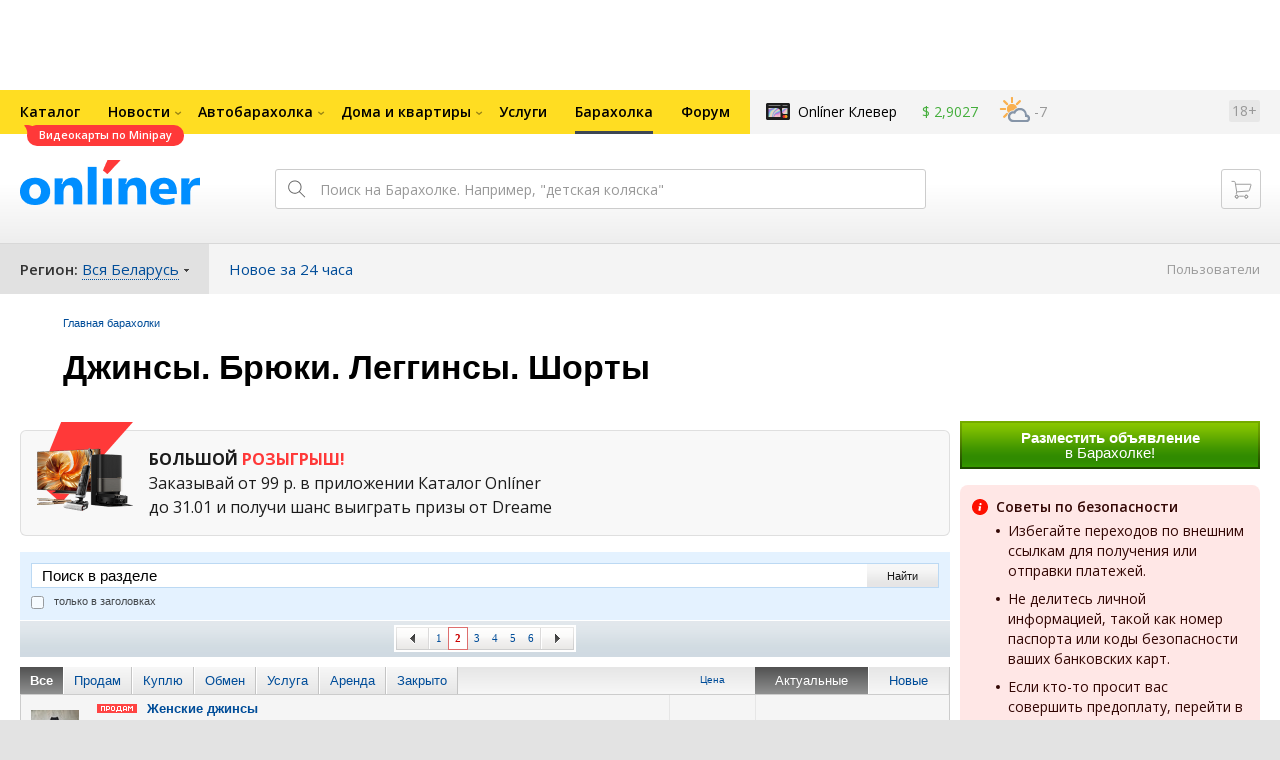

--- FILE ---
content_type: text/html; charset=UTF-8
request_url: https://baraholka.onliner.by/viewforum.php?f=796&start=50
body_size: 24663
content:
<!DOCTYPE html PUBLIC "-//W3C//DTD XHTML 1.0 Transitional//EN" "http://www.w3.org/TR/xhtml1/DTD/xhtml1-transitional.dtd">
<html class="js non-responsive-layout" xml:lang="ru" lang="ru" xmlns="http://www.w3.org/1999/xhtml">
<head>
<script type="text/javascript">
window.cookieConsent = {"functional":true,"metrics":true,"ads":true};
</script>
<script>
    window.dataLayer = window.dataLayer || [];
    dataLayer.push({
        ouid: 'snyBDGlvjp+dH9KOJKJcAg=='
    })

    function gtag() {
        dataLayer.push(arguments);
    }

    gtag('consent', 'default', {
        analytics_storage: 'granted',
        ad_storage: 'granted',
    });
</script>
<meta http-equiv="Content-Type" content="text/html; charset=utf-8" />
<meta name="viewport" content="width=1150,user-scalable=yes" />
<meta name="keywords" content="Джинсы. Брюки. Леггинсы. Шорты onliner.by" />
<meta name="description" content="Джинсы. Брюки. Леггинсы. Шорты onliner.by" />
<link rel="shortcut icon" href="https://gc.onliner.by/favicon.ico?v=3">
<!-- Icons -->
<!-- Common and Chrome: Android-->
<link rel="icon" type="image/x-icon" href="https://gc.onliner.by/images/logo/icons/favicon.ico?v=3">
<link rel="icon" type="image/png" href="https://gc.onliner.by/images/logo/icons/favicon-16x16.png?v=3" sizes="16x16">
<link rel="icon" type="image/png" href="https://gc.onliner.by/images/logo/icons/favicon-32x32.png?v=3" sizes="32x32">
<link rel="icon" type="image/png" href="https://gc.onliner.by/images/logo/icons/favicon-96x96.png?v=3" sizes="96x96">
<link rel="icon" type="image/png" href="https://gc.onliner.by/images/logo/icons/favicon-192x192.png?v=3" sizes="192x192">

<!-- Colors -->
<!-- Chrome: Android-->
<meta name="theme-color" content="#246eb7">

<!-- Pinned Tabs -->
<!-- Safari: OS X -->
<link rel="mask-icon" href="https://gc.onliner.by/images/logo/icons/icon.svg?v=3" color="#ff0000">

<link rel="stylesheet" type="text/css" href="https://gc.onliner.by/css/old-content/global.css?v=1768907122" />
<link rel="stylesheet" type="text/css" href="https://gc.onliner.by/css/old-content/quick-search.css?v=1768907122" />
<link rel="stylesheet" type="text/css" href="https://gc.onliner.by/assets/header-with-auth_v3.fb10bcd4ec1fb937.css" />
<link rel="stylesheet" type="text/css" href="https://gc.onliner.by/assets/non-responsive-layout.6537b412458c0905.css" />
<script src="https://gc.onliner.by/assets/vendor.f8defde3f04f72eb.js"></script>
<script src="https://gc.onliner.by/assets/common.ef1b3bc852c666bb.js"></script>
<script type="text/javascript" src="https://gc.onliner.by/js/jquery.retina.min.js?v=1768907122"></script>
<script type="text/javascript" src="https://gc.onliner.by/js/old-content/jquery.layout.min.js?v=1768907122"></script>
<script src="https://chats.onliner.by/assets/chat-templates.41f7ec55324aea67.js"></script>

<link rel="stylesheet" type="text/css" href="/static/css/base.css?v=1768910417" /><link rel="stylesheet" type="text/css" href="/static/css/form.css?v=1768910417" /><link rel="stylesheet" type="text/css" href="/static/css/topics.css?v=1768910417" /><link rel="stylesheet" type="text/css" href="/static/css/thread.css?v=1768910417" /><link rel="stylesheet" type="text/css" href="/static/css/profile.css?v=1768910417" /><link rel="stylesheet" type="text/css" href="/static/css/baraholka.css?v=1768910417" /><link rel="stylesheet" type="text/css" href="/static/css/pop_up.css?v=1768910417" /><link rel="stylesheet" type="text/css" href="/static/css/members.css?v=1768910417" /><link rel="stylesheet" type="text/css" href="/static/css/fleamarket.v3.css?v=1768910417" /><link rel="stylesheet" type="text/css" href="/static/css/pm.css?v=1768910417" /><link rel="stylesheet" type="text/css" href="assets/vendor.d41d8cd98f00b204.css" /><link rel="stylesheet" type="text/css" href="assets/app.b13f4c46b23399ef.css" />


<script>window.yaContextCb = window.yaContextCb || []</script>
<script async src="https://yandex.ru/ads/system/context.js"></script>

<!-- Safari: iOS -->
<link rel="apple-touch-icon" sizes="60x60" href="https://gc.onliner.by/images/logo/icons/apple-touch-icon-60x60.png?v=3">
<link rel="apple-touch-icon" sizes="120x120" href="https://gc.onliner.by/images/logo/icons/apple-touch-icon-120x120.png?v=3">
<link rel="apple-touch-icon" sizes="180x180" href="https://gc.onliner.by/images/logo/icons/apple-touch-icon-180x180.png?v=3">

        
        <link rel="stylesheet" type="text/css" href="//baraholka.onliner.by/static/css/fileuploader.css?v=1768907122">
        <!--[if lte IE 7]>
            <link rel="stylesheet" type="text/css" href="https://baraholka.onliner.by/static/css/ie.css?v=1768907122" />
            <link rel="stylesheet" type="text/css" href="https://baraholka.onliner.by/static/css/baraholka_ie.css?v=1768907122">
        <![endif]-->
        <script type="text/javascript" src="//baraholka.onliner.by/static/js/jquery-ui-1.8.custom.min.js?v=1768907122"></script>
        <script type="text/javascript" src="//baraholka.onliner.by/static/js/jquery.textarearesizer.js?v=1768907122"></script>
        <script type="text/javascript" src="//baraholka.onliner.by/static/js/jquery.scrollTo-min.js?v=1768907122"></script>
        <script type="text/javascript" src="//baraholka.onliner.by/static/js/jquery.tools.js?v=1768907122"></script>
        <script type="text/javascript" src="//baraholka.onliner.by/static/js/jquery.forum.js?v=1768907122"></script>
        <script type="text/javascript" src="//baraholka.onliner.by/static/js/common.js?v=1768907122"></script>
        <script type="text/javascript" src="//baraholka.onliner.by/static/js/fileuploader.js?v=1768907122"></script>

        <link rel="shortcut icon" href="//content.onliner.by/pic/favicon.ico" type="image/x-icon" />
<title>Джинсы. Брюки. Леггинсы. Шорты - Барахолка onliner.by</title>
</head>
<body class="ten-skin">

<!--Layout container-->
<div class="layout-container">
<div id="minWidth">
    <div class="onliner-outer">

            <div class="bnr-top-wide bnr-top-wide_fixed-height"><div id="adfox_163031542021068449"></div>
<script>
    window.yaContextCb.push(()=>{
        Ya.adfoxCode.create({
            ownerId: 260941,
            containerId: 'adfox_163031542021068449',
            onRender: function() {
                setTimeout(function() {
                    window.Ya.adfoxCode.reload('adfox_163031542021068449', {
                        onlyIfWasVisible: true
                    });
                }, 30000)
            },
            params: {
                p1: 'ddarj',
                p2: 'fzvf',
                puid5: '796',
                puid6: ''
            }
        })
    })
</script></div>
        <div class="l-gradient-wrapper">
        <div class="g-top">

            <!--Top-navigation-->
<div class="b-top-menu">
<div class="g-top-i">
<nav class="b-top-navigation">

<!--Main-navigation-->
<ul class="b-main-navigation">
<li class="b-main-navigation__item">
    <a href="https://catalog.onliner.by/videocard?is_by_parts=1&utm_source=onliner&utm_medium=babl&utm_campaign=videocard_minipay" target="_self" class="b-main-navigation__advert b-main-navigation__advert_universal" >
    <div class="b-main-navigation__bubble b-main-navigation__bubble_universal" style="background-color: #FF3939; color: #FFFFFF;">Видеокарты по Minipay        <svg width="13" height="13" viewBox="0 0 13 13" fill="none" style="color: #FF3939;">
            <path d="M9.16821 1.45252C7.22163 0.520094 5.08519 0 2.85 0C1.89141 0 0.912697 0.117201 0 0.300014C2.79816 3.00973 3.57245 7.58069 4.04041 11.4276C4.08739 11.9643 4.17475 12.4895 4.29944 13H13V0.106333C11.6176 0.304071 10.3221 0.771079 9.16821 1.45252Z" fill="currentColor"></path>
        </svg>
    </div>
</a>
    <a href="https://catalog.onliner.by" class="b-main-navigation__link">
        <span class="b-main-navigation__text">Каталог</span>
    </a>
</li>

<li class="b-main-navigation__item b-main-navigation__item_arrow">
    <a href="https://www.onliner.by" class="b-main-navigation__link">
        <span class="b-main-navigation__text">Новости</span>
    </a>
    <div class="b-main-navigation__dropdown">
        <div class="g-top-i">
            <div class="b-main-navigation__dropdown-wrapper">
                <div class="b-main-navigation__dropdown-grid">
                                                                <div class="b-main-navigation__dropdown-column b-main-navigation__dropdown-column_25">
                            <div class="b-main-navigation__dropdown-title">
                                <a href="https://people.onliner.by" class="b-main-navigation__dropdown-title-link">Люди</a>
                            </div>
                            <ul class="b-main-navigation__dropdown-news-list">
            <li class="b-main-navigation__dropdown-news-item">
            <a href="https://people.onliner.by/2026/01/20/plyus-eshhe-odna-bezvizovaya-strana-sejchas-tam-na-50-gradusov-teplee-chem-v-belarusi" class="b-main-navigation__dropdown-news-preview">
                <picture>
    <source srcset="https://imgproxy.onliner.by/qp2lr6eYRbxJPkidCpng-DJH4qcQZuLqLq0iRXhVIN4/rt:fill/s:100:60/aHR0cHM6Ly9jb250/ZW50Lm9ubGluZXIu/YnkvbmV3cy81NTB4/Mjk4LzlhN2UwMTVh/MWJjM2U1NmM3NDNi/OWVmOTFjZjE3ZGVm/LmpwZw.webp 100w, https://imgproxy.onliner.by/QNMf-bT6OTnOIzHNkRxkPT-xgHQKiHBCznR_dFKlq1A/rt:fill/s:200:120/aHR0cHM6Ly9jb250/ZW50Lm9ubGluZXIu/YnkvbmV3cy81NTB4/Mjk4LzlhN2UwMTVh/MWJjM2U1NmM3NDNi/OWVmOTFjZjE3ZGVm/LmpwZw.webp 200w" sizes="100px" type="image/webp">
    <source srcset="https://imgproxy.onliner.by/urTjeo3Ng3Cpp6z1MYney5aKcSNXnLzOof9GyHys8Kk/rt:fill/s:100:60/aHR0cHM6Ly9jb250/ZW50Lm9ubGluZXIu/YnkvbmV3cy81NTB4/Mjk4LzlhN2UwMTVh/MWJjM2U1NmM3NDNi/OWVmOTFjZjE3ZGVm/LmpwZw.jpg 100w, https://imgproxy.onliner.by/xCCHtl8ah8uz4NCB7E7H0r8A0gr7ycbtzX2AJe5k7-o/rt:fill/s:200:120/aHR0cHM6Ly9jb250/ZW50Lm9ubGluZXIu/YnkvbmV3cy81NTB4/Mjk4LzlhN2UwMTVh/MWJjM2U1NmM3NDNi/OWVmOTFjZjE3ZGVm/LmpwZw.jpg 200w" sizes="100px" type="image/jpeg">
    <img src="https://imgproxy.onliner.by/xCCHtl8ah8uz4NCB7E7H0r8A0gr7ycbtzX2AJe5k7-o/rt:fill/s:200:120/aHR0cHM6Ly9jb250/ZW50Lm9ubGluZXIu/YnkvbmV3cy81NTB4/Mjk4LzlhN2UwMTVh/MWJjM2U1NmM3NDNi/OWVmOTFjZjE3ZGVm/LmpwZw.jpg" loading="lazy">
</picture>                <span class="b-main-navigation__dropdown-news-labels">
                                            <span class="b-main-navigation__dropdown-news-label b-main-navigation__dropdown-news-label_view b-main-navigation__dropdown-news-label_secondary">50 397</span>
                                    </span>
            </a>
            <div class="b-main-navigation__dropdown-news-description">
                <a href="https://people.onliner.by/2026/01/20/plyus-eshhe-odna-bezvizovaya-strana-sejchas-tam-na-50-gradusov-teplee-chem-v-belarusi" class="b-main-navigation__dropdown-news-link">
                    Плюс еще одна безвизовая страна. Но с въездом могут возникнуть сложности                </a>
            </div>
        </li>
            <li class="b-main-navigation__dropdown-news-item">
            <a href="https://people.onliner.by/2026/01/20/vo-vremya-massovogo-zaplyva-cherez-bosfor-propal-plovec" class="b-main-navigation__dropdown-news-preview">
                <picture>
    <source srcset="https://imgproxy.onliner.by/qnIWBBqSIVWBPQtiSK4HlwpIm9qJe6YYO5M92HjjzMI/rt:fill/s:100:60/aHR0cHM6Ly9jb250/ZW50Lm9ubGluZXIu/YnkvbmV3cy81NTB4/Mjk4LzQ5YTQ0OWYz/ZTVlNDRiZjUyY2My/MjZmZTAxZTE3YjMw/LmpwZw.webp 100w, https://imgproxy.onliner.by/cJ3LFMLFUtdmN7GZmQS_o7n375ZqK3AHgS5qvbDtzpc/rt:fill/s:200:120/aHR0cHM6Ly9jb250/ZW50Lm9ubGluZXIu/YnkvbmV3cy81NTB4/Mjk4LzQ5YTQ0OWYz/ZTVlNDRiZjUyY2My/MjZmZTAxZTE3YjMw/LmpwZw.webp 200w" sizes="100px" type="image/webp">
    <source srcset="https://imgproxy.onliner.by/lPdPay8W9CYL5Q3pX1PdGIrYZquqcEPKUIicW8atFQA/rt:fill/s:100:60/aHR0cHM6Ly9jb250/ZW50Lm9ubGluZXIu/YnkvbmV3cy81NTB4/Mjk4LzQ5YTQ0OWYz/ZTVlNDRiZjUyY2My/MjZmZTAxZTE3YjMw/LmpwZw.jpg 100w, https://imgproxy.onliner.by/qImyhjnQUWYt0kRCpqxfWXJQ-BSnCEyeb4erhqbX_Nw/rt:fill/s:200:120/aHR0cHM6Ly9jb250/ZW50Lm9ubGluZXIu/YnkvbmV3cy81NTB4/Mjk4LzQ5YTQ0OWYz/ZTVlNDRiZjUyY2My/MjZmZTAxZTE3YjMw/LmpwZw.jpg 200w" sizes="100px" type="image/jpeg">
    <img src="https://imgproxy.onliner.by/qImyhjnQUWYt0kRCpqxfWXJQ-BSnCEyeb4erhqbX_Nw/rt:fill/s:200:120/aHR0cHM6Ly9jb250/ZW50Lm9ubGluZXIu/YnkvbmV3cy81NTB4/Mjk4LzQ5YTQ0OWYz/ZTVlNDRiZjUyY2My/MjZmZTAxZTE3YjMw/LmpwZw.jpg" loading="lazy">
</picture>                <span class="b-main-navigation__dropdown-news-labels">
                                            <span class="b-main-navigation__dropdown-news-label b-main-navigation__dropdown-news-label_view b-main-navigation__dropdown-news-label_primary">30 348</span>
                                    </span>
            </a>
            <div class="b-main-navigation__dropdown-news-description">
                <a href="https://people.onliner.by/2026/01/20/vo-vremya-massovogo-zaplyva-cherez-bosfor-propal-plovec" class="b-main-navigation__dropdown-news-link">
                    Во время заплыва через Босфор пропал пловец. Тело обнаружили спустя 5 месяцев                </a>
            </div>
        </li>
            <li class="b-main-navigation__dropdown-news-item">
            <a href="https://people.onliner.by/2026/01/20/vechnoe-poxudenie" class="b-main-navigation__dropdown-news-preview">
                <picture>
    <source srcset="https://imgproxy.onliner.by/lWA_iL00LEUaUE5BbYaO8O0DU8S70j_sK8crZck73D8/rt:fill/s:100:60/aHR0cHM6Ly9jb250/ZW50Lm9ubGluZXIu/YnkvbmV3cy81NTB4/Mjk4L2RmN2ZkY2Zh/NGMzOGVmMDU4ZjBj/NWMwZjY1ZTJjNTZj/LmpwZw.webp 100w, https://imgproxy.onliner.by/PnNoZxExXfJGdk81bjj-YNStlZ3bn3hwqz0cpnIsif0/rt:fill/s:200:120/aHR0cHM6Ly9jb250/ZW50Lm9ubGluZXIu/YnkvbmV3cy81NTB4/Mjk4L2RmN2ZkY2Zh/NGMzOGVmMDU4ZjBj/NWMwZjY1ZTJjNTZj/LmpwZw.webp 200w" sizes="100px" type="image/webp">
    <source srcset="https://imgproxy.onliner.by/aoIvR5V_OfebfmlYOs3Sm8-MbhW3AjqkgJxKR1sCaXw/rt:fill/s:100:60/aHR0cHM6Ly9jb250/ZW50Lm9ubGluZXIu/YnkvbmV3cy81NTB4/Mjk4L2RmN2ZkY2Zh/NGMzOGVmMDU4ZjBj/NWMwZjY1ZTJjNTZj/LmpwZw.jpg 100w, https://imgproxy.onliner.by/VRza_dosYcSQx474Gm2_j4e0aBKDI4D8FGlnvUrQdzs/rt:fill/s:200:120/aHR0cHM6Ly9jb250/ZW50Lm9ubGluZXIu/YnkvbmV3cy81NTB4/Mjk4L2RmN2ZkY2Zh/NGMzOGVmMDU4ZjBj/NWMwZjY1ZTJjNTZj/LmpwZw.jpg 200w" sizes="100px" type="image/jpeg">
    <img src="https://imgproxy.onliner.by/VRza_dosYcSQx474Gm2_j4e0aBKDI4D8FGlnvUrQdzs/rt:fill/s:200:120/aHR0cHM6Ly9jb250/ZW50Lm9ubGluZXIu/YnkvbmV3cy81NTB4/Mjk4L2RmN2ZkY2Zh/NGMzOGVmMDU4ZjBj/NWMwZjY1ZTJjNTZj/LmpwZw.jpg" loading="lazy">
</picture>                <span class="b-main-navigation__dropdown-news-labels">
                                            <span class="b-main-navigation__dropdown-news-label b-main-navigation__dropdown-news-label_view b-main-navigation__dropdown-news-label_primary">20 529</span>
                                    </span>
            </a>
            <div class="b-main-navigation__dropdown-news-description">
                <a href="https://people.onliner.by/2026/01/20/vechnoe-poxudenie" class="b-main-navigation__dropdown-news-link">
                    «В сумме я сбросил уже 450 килограммов». Белорус о вечном похудении                </a>
            </div>
        </li>
    </ul>
<div class="b-main-navigation__dropdown-control">
    <a href="https://people.onliner.by" class="b-main-navigation__dropdown-button">
                    Еще 4 за сегодня            </a>
</div>

                        </div>
                                            <div class="b-main-navigation__dropdown-column b-main-navigation__dropdown-column_25">
                            <div class="b-main-navigation__dropdown-title">
                                <a href="https://auto.onliner.by" class="b-main-navigation__dropdown-title-link">Авто</a>
                            </div>
                            <ul class="b-main-navigation__dropdown-news-list">
            <li class="b-main-navigation__dropdown-news-item">
            <a href="https://auto.onliner.by/2026/01/20/proveryaem-minchanam-akb" class="b-main-navigation__dropdown-news-preview">
                <picture>
    <source srcset="https://imgproxy.onliner.by/Z5WoI2DS7hGrP3OuCte1i-uxFakSvhAk4wZ2G-a4kDA/rt:fill/s:100:60/aHR0cHM6Ly9jb250/ZW50Lm9ubGluZXIu/YnkvbmV3cy81NTB4/Mjk4Lzc1NmQ2ZDc2/ZGUyM2QzOTc2YTAy/ZTY2ZTYzOTU1YzNk/LmpwZw.webp 100w, https://imgproxy.onliner.by/u9akHlIY69D1lEZPax_Zbph6xjCpCNgownzYeZKgfCQ/rt:fill/s:200:120/aHR0cHM6Ly9jb250/ZW50Lm9ubGluZXIu/YnkvbmV3cy81NTB4/Mjk4Lzc1NmQ2ZDc2/ZGUyM2QzOTc2YTAy/ZTY2ZTYzOTU1YzNk/LmpwZw.webp 200w" sizes="100px" type="image/webp">
    <source srcset="https://imgproxy.onliner.by/LPSBYgX7AzZGl0oAOr426s9pROZGh40vWQtKvL8BxYo/rt:fill/s:100:60/aHR0cHM6Ly9jb250/ZW50Lm9ubGluZXIu/YnkvbmV3cy81NTB4/Mjk4Lzc1NmQ2ZDc2/ZGUyM2QzOTc2YTAy/ZTY2ZTYzOTU1YzNk/LmpwZw.jpg 100w, https://imgproxy.onliner.by/YQKZAuacVvAG4yTAEqXMX775egdVnX6ZIs0769s4YAM/rt:fill/s:200:120/aHR0cHM6Ly9jb250/ZW50Lm9ubGluZXIu/YnkvbmV3cy81NTB4/Mjk4Lzc1NmQ2ZDc2/ZGUyM2QzOTc2YTAy/ZTY2ZTYzOTU1YzNk/LmpwZw.jpg 200w" sizes="100px" type="image/jpeg">
    <img src="https://imgproxy.onliner.by/YQKZAuacVvAG4yTAEqXMX775egdVnX6ZIs0769s4YAM/rt:fill/s:200:120/aHR0cHM6Ly9jb250/ZW50Lm9ubGluZXIu/YnkvbmV3cy81NTB4/Mjk4Lzc1NmQ2ZDc2/ZGUyM2QzOTc2YTAy/ZTY2ZTYzOTU1YzNk/LmpwZw.jpg" loading="lazy">
</picture>                <span class="b-main-navigation__dropdown-news-labels">
                                            <span class="b-main-navigation__dropdown-news-label b-main-navigation__dropdown-news-label_view b-main-navigation__dropdown-news-label_primary">26 570</span>
                                    </span>
            </a>
            <div class="b-main-navigation__dropdown-news-description">
                <a href="https://auto.onliner.by/2026/01/20/proveryaem-minchanam-akb" class="b-main-navigation__dropdown-news-link">
                    Аккумулятору 11 лет и он до сих пор живой? Проверяем минчанам АКБ на столичной парковке                </a>
            </div>
        </li>
            <li class="b-main-navigation__dropdown-news-item">
            <a href="https://auto.onliner.by/2026/01/20/dtp-na-perekrestke-5" class="b-main-navigation__dropdown-news-preview">
                <picture>
    <source srcset="https://imgproxy.onliner.by/CFNAswjf8b31rP4220OK_9mkTcW6mnjIQEuPQCNMOZg/rt:fill/s:100:60/aHR0cHM6Ly9jb250/ZW50Lm9ubGluZXIu/YnkvbmV3cy81NTB4/Mjk4L2U5ZmQ4ZGE4/MTQ5YzViYTc4YjFk/NDk1NDYwMDA2MDQ2/LmpwZw.webp 100w, https://imgproxy.onliner.by/D5ptLAc9sOPhoAjKtwqsC0IQF0HYiy0f0pA_NeO1kjY/rt:fill/s:200:120/aHR0cHM6Ly9jb250/ZW50Lm9ubGluZXIu/YnkvbmV3cy81NTB4/Mjk4L2U5ZmQ4ZGE4/MTQ5YzViYTc4YjFk/NDk1NDYwMDA2MDQ2/LmpwZw.webp 200w" sizes="100px" type="image/webp">
    <source srcset="https://imgproxy.onliner.by/B3oDW7TgK-uTlAfmBXsr6TFLH9bNlUDI71sbEI3gny8/rt:fill/s:100:60/aHR0cHM6Ly9jb250/ZW50Lm9ubGluZXIu/YnkvbmV3cy81NTB4/Mjk4L2U5ZmQ4ZGE4/MTQ5YzViYTc4YjFk/NDk1NDYwMDA2MDQ2/LmpwZw.jpg 100w, https://imgproxy.onliner.by/ep4cFpAxuJCe3TXTjC2f0wVtyq0Xy5XEscE0Z6xCTjQ/rt:fill/s:200:120/aHR0cHM6Ly9jb250/ZW50Lm9ubGluZXIu/YnkvbmV3cy81NTB4/Mjk4L2U5ZmQ4ZGE4/MTQ5YzViYTc4YjFk/NDk1NDYwMDA2MDQ2/LmpwZw.jpg 200w" sizes="100px" type="image/jpeg">
    <img src="https://imgproxy.onliner.by/ep4cFpAxuJCe3TXTjC2f0wVtyq0Xy5XEscE0Z6xCTjQ/rt:fill/s:200:120/aHR0cHM6Ly9jb250/ZW50Lm9ubGluZXIu/YnkvbmV3cy81NTB4/Mjk4L2U5ZmQ4ZGE4/MTQ5YzViYTc4YjFk/NDk1NDYwMDA2MDQ2/LmpwZw.jpg" loading="lazy">
</picture>                <span class="b-main-navigation__dropdown-news-labels">
                                            <span class="b-main-navigation__dropdown-news-label b-main-navigation__dropdown-news-label_view b-main-navigation__dropdown-news-label_primary">9618</span>
                                    </span>
            </a>
            <div class="b-main-navigation__dropdown-news-description">
                <a href="https://auto.onliner.by/2026/01/20/dtp-na-perekrestke-5" class="b-main-navigation__dropdown-news-link">
                    ДТП на перекрестке: Mazda врезалась в бок машины скорой помощи                </a>
            </div>
        </li>
            <li class="b-main-navigation__dropdown-news-item">
            <a href="https://auto.onliner.by/2026/01/20/samye-populyarnye-marki-v-belarusi-v-2025-godu-sredi-novyx-i-bu-avto-ugadaete-liderov" class="b-main-navigation__dropdown-news-preview">
                <picture>
    <source srcset="https://imgproxy.onliner.by/u9xU4Kw-YVBLkgOyr22dCU6lfEb_2OBeF7Mi2BLrXUM/rt:fill/s:100:60/aHR0cHM6Ly9jb250/ZW50Lm9ubGluZXIu/YnkvbmV3cy81NTB4/Mjk4Lzg0MzllZGJh/YjgzMWQyY2U0Mzk2/ZGExMzQyZjFkMWIw/LmpwZw.webp 100w, https://imgproxy.onliner.by/JBM3MWpFJH-0PrW-VepThfLW-1guH78hAGy0HIzt1VQ/rt:fill/s:200:120/aHR0cHM6Ly9jb250/ZW50Lm9ubGluZXIu/YnkvbmV3cy81NTB4/Mjk4Lzg0MzllZGJh/YjgzMWQyY2U0Mzk2/ZGExMzQyZjFkMWIw/LmpwZw.webp 200w" sizes="100px" type="image/webp">
    <source srcset="https://imgproxy.onliner.by/p2ijUOrTq_cIj8Fp3euYYqmzmiRCpLHRnbBpHtuVsDI/rt:fill/s:100:60/aHR0cHM6Ly9jb250/ZW50Lm9ubGluZXIu/YnkvbmV3cy81NTB4/Mjk4Lzg0MzllZGJh/YjgzMWQyY2U0Mzk2/ZGExMzQyZjFkMWIw/LmpwZw.jpg 100w, https://imgproxy.onliner.by/TB6-xKpUd3JeTCPFW2a_4rp7huLNarE9_s1fUbtFauQ/rt:fill/s:200:120/aHR0cHM6Ly9jb250/ZW50Lm9ubGluZXIu/YnkvbmV3cy81NTB4/Mjk4Lzg0MzllZGJh/YjgzMWQyY2U0Mzk2/ZGExMzQyZjFkMWIw/LmpwZw.jpg 200w" sizes="100px" type="image/jpeg">
    <img src="https://imgproxy.onliner.by/TB6-xKpUd3JeTCPFW2a_4rp7huLNarE9_s1fUbtFauQ/rt:fill/s:200:120/aHR0cHM6Ly9jb250/ZW50Lm9ubGluZXIu/YnkvbmV3cy81NTB4/Mjk4Lzg0MzllZGJh/YjgzMWQyY2U0Mzk2/ZGExMzQyZjFkMWIw/LmpwZw.jpg" loading="lazy">
</picture>                <span class="b-main-navigation__dropdown-news-labels">
                                            <span class="b-main-navigation__dropdown-news-label b-main-navigation__dropdown-news-label_view b-main-navigation__dropdown-news-label_primary">9508</span>
                                    </span>
            </a>
            <div class="b-main-navigation__dropdown-news-description">
                <a href="https://auto.onliner.by/2026/01/20/samye-populyarnye-marki-v-belarusi-v-2025-godu-sredi-novyx-i-bu-avto-ugadaete-liderov" class="b-main-navigation__dropdown-news-link">
                    Самые популярные марки в Беларуси в 2025 году среди новых и б/у авто. Угадаете лидеров?                 </a>
            </div>
        </li>
    </ul>
<div class="b-main-navigation__dropdown-control">
    <a href="https://auto.onliner.by" class="b-main-navigation__dropdown-button">
                    Еще 4 за сегодня            </a>
</div>

                        </div>
                                            <div class="b-main-navigation__dropdown-column b-main-navigation__dropdown-column_25">
                            <div class="b-main-navigation__dropdown-title">
                                <a href="https://tech.onliner.by" class="b-main-navigation__dropdown-title-link">Технологии</a>
                            </div>
                            <ul class="b-main-navigation__dropdown-news-list">
            <li class="b-main-navigation__dropdown-news-item">
            <a href="https://tech.onliner.by/2026/01/20/na-solnce-proizoshla-vspyshka-vysshego-balla-k-zemle-letit-ogromnyj-vybros-plazmy" class="b-main-navigation__dropdown-news-preview">
                <picture>
    <source srcset="https://imgproxy.onliner.by/QJbRlOGX281LvHBqAXHIXX1LCa1B0U_ft_Cg98W-v5o/rt:fill/s:100:60/aHR0cHM6Ly9jb250/ZW50Lm9ubGluZXIu/YnkvbmV3cy81NTB4/Mjk4Lzk4MTRlMzM0/NjA4MTBlYzE2MDQw/ZWYyYmY2NGI1OWQ2/LnBuZw.webp 100w, https://imgproxy.onliner.by/GquYOHU1ZCwWMiQT6i3nN31hHYymjKwMjeyy-2-0Lnk/rt:fill/s:200:120/aHR0cHM6Ly9jb250/ZW50Lm9ubGluZXIu/YnkvbmV3cy81NTB4/Mjk4Lzk4MTRlMzM0/NjA4MTBlYzE2MDQw/ZWYyYmY2NGI1OWQ2/LnBuZw.webp 200w" sizes="100px" type="image/webp">
    <source srcset="https://imgproxy.onliner.by/Zyfbd439XHKXmI1N3pv96uGaQYFPbb9jL6QPDQWawLA/rt:fill/s:100:60/aHR0cHM6Ly9jb250/ZW50Lm9ubGluZXIu/YnkvbmV3cy81NTB4/Mjk4Lzk4MTRlMzM0/NjA4MTBlYzE2MDQw/ZWYyYmY2NGI1OWQ2/LnBuZw.jpg 100w, https://imgproxy.onliner.by/oqxe3DECf3HTSuNTdg1rM33OkiBxUnuQpq6D8oXPlEI/rt:fill/s:200:120/aHR0cHM6Ly9jb250/ZW50Lm9ubGluZXIu/YnkvbmV3cy81NTB4/Mjk4Lzk4MTRlMzM0/NjA4MTBlYzE2MDQw/ZWYyYmY2NGI1OWQ2/LnBuZw.jpg 200w" sizes="100px" type="image/jpeg">
    <img src="https://imgproxy.onliner.by/oqxe3DECf3HTSuNTdg1rM33OkiBxUnuQpq6D8oXPlEI/rt:fill/s:200:120/aHR0cHM6Ly9jb250/ZW50Lm9ubGluZXIu/YnkvbmV3cy81NTB4/Mjk4Lzk4MTRlMzM0/NjA4MTBlYzE2MDQw/ZWYyYmY2NGI1OWQ2/LnBuZw.jpg" loading="lazy">
</picture>                <span class="b-main-navigation__dropdown-news-labels">
                                            <span class="b-main-navigation__dropdown-news-label b-main-navigation__dropdown-news-label_view b-main-navigation__dropdown-news-label_secondary">80 227</span>
                                    </span>
            </a>
            <div class="b-main-navigation__dropdown-news-description">
                <a href="https://tech.onliner.by/2026/01/20/na-solnce-proizoshla-vspyshka-vysshego-balla-k-zemle-letit-ogromnyj-vybros-plazmy" class="b-main-navigation__dropdown-news-link">
                    С 19 по 20 января объявлен «критический погодный день» — произошел рекордный радиационный шторм                </a>
            </div>
        </li>
            <li class="b-main-navigation__dropdown-news-item">
            <a href="https://tech.onliner.by/2026/01/20/v-belarusi-zametili-polyarnoe-siyanie-vse-iz-za-silnejshej-geomagnitnoj-buri" class="b-main-navigation__dropdown-news-preview">
                <picture>
    <source srcset="https://imgproxy.onliner.by/NqXOeqBaxvJ6h4BGdo-bkylWI_Chis29s370ez1iohs/rt:fill/s:100:60/aHR0cHM6Ly9jb250/ZW50Lm9ubGluZXIu/YnkvbmV3cy81NTB4/Mjk4L2IzOGUzMDU1/ZTFiOTQ3M2Y1NTU2/ODRlNDE4ZTkwY2Ri/LmpwZw.webp 100w, https://imgproxy.onliner.by/QbpnJilrxLHVlrS5Os8Q2dBQIyvxOTxbEwp5gYD0bBg/rt:fill/s:200:120/aHR0cHM6Ly9jb250/ZW50Lm9ubGluZXIu/YnkvbmV3cy81NTB4/Mjk4L2IzOGUzMDU1/ZTFiOTQ3M2Y1NTU2/ODRlNDE4ZTkwY2Ri/LmpwZw.webp 200w" sizes="100px" type="image/webp">
    <source srcset="https://imgproxy.onliner.by/SlyzwRdF-U_wxC9rPmiBCtllWWhH2jsQVRejLShUFCA/rt:fill/s:100:60/aHR0cHM6Ly9jb250/ZW50Lm9ubGluZXIu/YnkvbmV3cy81NTB4/Mjk4L2IzOGUzMDU1/ZTFiOTQ3M2Y1NTU2/ODRlNDE4ZTkwY2Ri/LmpwZw.jpg 100w, https://imgproxy.onliner.by/dsA1UsJWZ9ldU-PCHy490KZYmdzBYKqVcy6mIaN25lc/rt:fill/s:200:120/aHR0cHM6Ly9jb250/ZW50Lm9ubGluZXIu/YnkvbmV3cy81NTB4/Mjk4L2IzOGUzMDU1/ZTFiOTQ3M2Y1NTU2/ODRlNDE4ZTkwY2Ri/LmpwZw.jpg 200w" sizes="100px" type="image/jpeg">
    <img src="https://imgproxy.onliner.by/dsA1UsJWZ9ldU-PCHy490KZYmdzBYKqVcy6mIaN25lc/rt:fill/s:200:120/aHR0cHM6Ly9jb250/ZW50Lm9ubGluZXIu/YnkvbmV3cy81NTB4/Mjk4L2IzOGUzMDU1/ZTFiOTQ3M2Y1NTU2/ODRlNDE4ZTkwY2Ri/LmpwZw.jpg" loading="lazy">
</picture>                <span class="b-main-navigation__dropdown-news-labels">
                                            <span class="b-main-navigation__dropdown-news-label b-main-navigation__dropdown-news-label_view b-main-navigation__dropdown-news-label_primary">16 652</span>
                                    </span>
            </a>
            <div class="b-main-navigation__dropdown-news-description">
                <a href="https://tech.onliner.by/2026/01/20/v-belarusi-zametili-polyarnoe-siyanie-vse-iz-za-silnejshej-geomagnitnoj-buri" class="b-main-navigation__dropdown-news-link">
                    В Беларуси заметили полярное сияние — все из-за сильнейшей геомагнитной бури                </a>
            </div>
        </li>
            <li class="b-main-navigation__dropdown-news-item">
            <a href="https://tech.onliner.by/2026/01/20/trejd-in-smartfonov-v-belarusi-v-2026-godu-plyusy-minusy-i-drugie-vazhnye-nyuansy" class="b-main-navigation__dropdown-news-preview">
                <picture>
    <source srcset="https://imgproxy.onliner.by/Gn1EnXVaNdp-lUzzRUwEIi5MG2pdKZcdnYmdnQlkWEo/rt:fill/s:100:60/aHR0cHM6Ly9jb250/ZW50Lm9ubGluZXIu/YnkvbmV3cy81NTB4/Mjk4L2ZkNDIzNGQ3/ZmZiOTlhMzU5ZTk5/NzFjODlkMjg3Y2I0/LmpwZw.webp 100w, https://imgproxy.onliner.by/6O2NuaaNJ3H1XZ8fRnMZ-Ous8eQwY-pTOHB4FZS6Vso/rt:fill/s:200:120/aHR0cHM6Ly9jb250/ZW50Lm9ubGluZXIu/YnkvbmV3cy81NTB4/Mjk4L2ZkNDIzNGQ3/ZmZiOTlhMzU5ZTk5/NzFjODlkMjg3Y2I0/LmpwZw.webp 200w" sizes="100px" type="image/webp">
    <source srcset="https://imgproxy.onliner.by/UeARZ_1PZVCxKPyFftK6OPj_0MWx6gFVVtEyFbH8gTE/rt:fill/s:100:60/aHR0cHM6Ly9jb250/ZW50Lm9ubGluZXIu/YnkvbmV3cy81NTB4/Mjk4L2ZkNDIzNGQ3/ZmZiOTlhMzU5ZTk5/NzFjODlkMjg3Y2I0/LmpwZw.jpg 100w, https://imgproxy.onliner.by/C1AuiMW3f30E2qJz1tm3ISDgvDdUmn7YlA60HoKgZB4/rt:fill/s:200:120/aHR0cHM6Ly9jb250/ZW50Lm9ubGluZXIu/YnkvbmV3cy81NTB4/Mjk4L2ZkNDIzNGQ3/ZmZiOTlhMzU5ZTk5/NzFjODlkMjg3Y2I0/LmpwZw.jpg 200w" sizes="100px" type="image/jpeg">
    <img src="https://imgproxy.onliner.by/C1AuiMW3f30E2qJz1tm3ISDgvDdUmn7YlA60HoKgZB4/rt:fill/s:200:120/aHR0cHM6Ly9jb250/ZW50Lm9ubGluZXIu/YnkvbmV3cy81NTB4/Mjk4L2ZkNDIzNGQ3/ZmZiOTlhMzU5ZTk5/NzFjODlkMjg3Y2I0/LmpwZw.jpg" loading="lazy">
</picture>                <span class="b-main-navigation__dropdown-news-labels">
                                            <span class="b-main-navigation__dropdown-news-label b-main-navigation__dropdown-news-label_view b-main-navigation__dropdown-news-label_primary">12 954</span>
                                    </span>
            </a>
            <div class="b-main-navigation__dropdown-news-description">
                <a href="https://tech.onliner.by/2026/01/20/trejd-in-smartfonov-v-belarusi-v-2026-godu-plyusy-minusy-i-drugie-vazhnye-nyuansy" class="b-main-navigation__dropdown-news-link">
                    Трейд-ин смартфонов в Беларуси в 2026 году: плюсы, минусы и другие важные нюансы                </a>
            </div>
        </li>
    </ul>
<div class="b-main-navigation__dropdown-control">
    <a href="https://tech.onliner.by" class="b-main-navigation__dropdown-button">
                    Еще 8 за сегодня            </a>
</div>

                        </div>
                                            <div class="b-main-navigation__dropdown-column b-main-navigation__dropdown-column_25">
                            <div class="b-main-navigation__dropdown-title">
                                <a href="https://realt.onliner.by" class="b-main-navigation__dropdown-title-link">Недвижимость</a>
                            </div>
                            <ul class="b-main-navigation__dropdown-news-list">
            <li class="b-main-navigation__dropdown-news-item">
            <a href="https://realt.onliner.by/2026/01/20/top-obogrevatelej-sejchas" class="b-main-navigation__dropdown-news-preview">
                <picture>
    <source srcset="https://imgproxy.onliner.by/fvcR5ms7u_rpG3pDD2WtMa1jWVUkrB6YPuky2N1c8Zs/rt:fill/s:100:60/aHR0cHM6Ly9jb250/ZW50Lm9ubGluZXIu/YnkvbmV3cy81NTB4/Mjk4LzUzNzBjMDM0/NDUwNGJhM2FhNTRh/YjYzZjM3OTc2OWZj/LmpwZw.webp 100w, https://imgproxy.onliner.by/IGkwLTpv-Aba285Vpihm14fJvela8nsPCYGUrgFmaF0/rt:fill/s:200:120/aHR0cHM6Ly9jb250/ZW50Lm9ubGluZXIu/YnkvbmV3cy81NTB4/Mjk4LzUzNzBjMDM0/NDUwNGJhM2FhNTRh/YjYzZjM3OTc2OWZj/LmpwZw.webp 200w" sizes="100px" type="image/webp">
    <source srcset="https://imgproxy.onliner.by/LfKQmHJXmlLn-L4psC6wO6jWCNhloqdFm8BlppCBnv0/rt:fill/s:100:60/aHR0cHM6Ly9jb250/ZW50Lm9ubGluZXIu/YnkvbmV3cy81NTB4/Mjk4LzUzNzBjMDM0/NDUwNGJhM2FhNTRh/YjYzZjM3OTc2OWZj/LmpwZw.jpg 100w, https://imgproxy.onliner.by/yO6xV62LmyO5oXHNCiCOLqIGAVnF1BDWOU2arBNKTFM/rt:fill/s:200:120/aHR0cHM6Ly9jb250/ZW50Lm9ubGluZXIu/YnkvbmV3cy81NTB4/Mjk4LzUzNzBjMDM0/NDUwNGJhM2FhNTRh/YjYzZjM3OTc2OWZj/LmpwZw.jpg 200w" sizes="100px" type="image/jpeg">
    <img src="https://imgproxy.onliner.by/yO6xV62LmyO5oXHNCiCOLqIGAVnF1BDWOU2arBNKTFM/rt:fill/s:200:120/aHR0cHM6Ly9jb250/ZW50Lm9ubGluZXIu/YnkvbmV3cy81NTB4/Mjk4LzUzNzBjMDM0/NDUwNGJhM2FhNTRh/YjYzZjM3OTc2OWZj/LmpwZw.jpg" loading="lazy">
</picture>                <span class="b-main-navigation__dropdown-news-labels">
                                            <span class="b-main-navigation__dropdown-news-label b-main-navigation__dropdown-news-label_view b-main-navigation__dropdown-news-label_secondary">57 063</span>
                                    </span>
            </a>
            <div class="b-main-navigation__dropdown-news-description">
                <a href="https://realt.onliner.by/2026/01/20/top-obogrevatelej-sejchas" class="b-main-navigation__dropdown-news-link">
                    Топ самых покупаемых обогревателей                </a>
            </div>
        </li>
            <li class="b-main-navigation__dropdown-news-item">
            <a href="https://realt.onliner.by/2026/01/20/demontiruyut-chast-teplotrassy" class="b-main-navigation__dropdown-news-preview">
                <picture>
    <source srcset="https://imgproxy.onliner.by/gErjumwGgm_YgCR_8YIc3cYoAC3aP2L2zla_ssLLBUo/rt:fill/s:100:60/aHR0cHM6Ly9jb250/ZW50Lm9ubGluZXIu/YnkvbmV3cy81NTB4/Mjk4L2E3MWQ3Nzgz/NTQ3ZjRjMjdmMmFl/YzRkNDZkY2U1Y2E2/LmpwZw.webp 100w, https://imgproxy.onliner.by/B8QiD4pYxPa2MSZuMegOUfFdvGGSGnHMloPjo-82so8/rt:fill/s:200:120/aHR0cHM6Ly9jb250/ZW50Lm9ubGluZXIu/YnkvbmV3cy81NTB4/Mjk4L2E3MWQ3Nzgz/NTQ3ZjRjMjdmMmFl/YzRkNDZkY2U1Y2E2/LmpwZw.webp 200w" sizes="100px" type="image/webp">
    <source srcset="https://imgproxy.onliner.by/RpA7GlUK434GVZav9-c_T4MwfBULY7igWbLIyJSH5OQ/rt:fill/s:100:60/aHR0cHM6Ly9jb250/ZW50Lm9ubGluZXIu/YnkvbmV3cy81NTB4/Mjk4L2E3MWQ3Nzgz/NTQ3ZjRjMjdmMmFl/YzRkNDZkY2U1Y2E2/LmpwZw.jpg 100w, https://imgproxy.onliner.by/CdujQBfksM4iySnV6bMt4YSmdB1h4opthBgPkCUt0lM/rt:fill/s:200:120/aHR0cHM6Ly9jb250/ZW50Lm9ubGluZXIu/YnkvbmV3cy81NTB4/Mjk4L2E3MWQ3Nzgz/NTQ3ZjRjMjdmMmFl/YzRkNDZkY2U1Y2E2/LmpwZw.jpg 200w" sizes="100px" type="image/jpeg">
    <img src="https://imgproxy.onliner.by/CdujQBfksM4iySnV6bMt4YSmdB1h4opthBgPkCUt0lM/rt:fill/s:200:120/aHR0cHM6Ly9jb250/ZW50Lm9ubGluZXIu/YnkvbmV3cy81NTB4/Mjk4L2E3MWQ3Nzgz/NTQ3ZjRjMjdmMmFl/YzRkNDZkY2U1Y2E2/LmpwZw.jpg" loading="lazy">
</picture>                <span class="b-main-navigation__dropdown-news-labels">
                                            <span class="b-main-navigation__dropdown-news-label b-main-navigation__dropdown-news-label_view b-main-navigation__dropdown-news-label_secondary">42 910</span>
                                    </span>
            </a>
            <div class="b-main-navigation__dropdown-news-description">
                <a href="https://realt.onliner.by/2026/01/20/demontiruyut-chast-teplotrassy" class="b-main-navigation__dropdown-news-link">
                    В Минске демонтируют часть теплотрассы, из-за которой тысячи горожан остались без отопления                </a>
            </div>
        </li>
            <li class="b-main-navigation__dropdown-news-item">
            <a href="https://realt.onliner.by/2026/01/20/kupil-ostrov" class="b-main-navigation__dropdown-news-preview">
                <picture>
    <source srcset="https://imgproxy.onliner.by/grr-T9eKb43jzpK2n0UDdP2mvcupnnGlIn2Jm3_q6jk/rt:fill/s:100:60/aHR0cHM6Ly9jb250/ZW50Lm9ubGluZXIu/YnkvbmV3cy81NTB4/Mjk4Lzk1YjQ4YTFk/ZGEwMGIzMzk5OWYy/ZTNkNmYzMDRjMzFk/LmpwZw.webp 100w, https://imgproxy.onliner.by/dbCS0zm_Haha4oVtvt-WUIwvra_Zo8Vy_C7KRYT7Tj8/rt:fill/s:200:120/aHR0cHM6Ly9jb250/ZW50Lm9ubGluZXIu/YnkvbmV3cy81NTB4/Mjk4Lzk1YjQ4YTFk/ZGEwMGIzMzk5OWYy/ZTNkNmYzMDRjMzFk/LmpwZw.webp 200w" sizes="100px" type="image/webp">
    <source srcset="https://imgproxy.onliner.by/U2JNn6Y_I39AvJvHKP62OmEzVRzEaVYIb8mkWfBOzaw/rt:fill/s:100:60/aHR0cHM6Ly9jb250/ZW50Lm9ubGluZXIu/YnkvbmV3cy81NTB4/Mjk4Lzk1YjQ4YTFk/ZGEwMGIzMzk5OWYy/ZTNkNmYzMDRjMzFk/LmpwZw.jpg 100w, https://imgproxy.onliner.by/wKF2Iezx79_LY7XTqj4AuEv1EBTQhjTda_r5RItWSWA/rt:fill/s:200:120/aHR0cHM6Ly9jb250/ZW50Lm9ubGluZXIu/YnkvbmV3cy81NTB4/Mjk4Lzk1YjQ4YTFk/ZGEwMGIzMzk5OWYy/ZTNkNmYzMDRjMzFk/LmpwZw.jpg 200w" sizes="100px" type="image/jpeg">
    <img src="https://imgproxy.onliner.by/wKF2Iezx79_LY7XTqj4AuEv1EBTQhjTda_r5RItWSWA/rt:fill/s:200:120/aHR0cHM6Ly9jb250/ZW50Lm9ubGluZXIu/YnkvbmV3cy81NTB4/Mjk4Lzk1YjQ4YTFk/ZGEwMGIzMzk5OWYy/ZTNkNmYzMDRjMzFk/LmpwZw.jpg" loading="lazy">
</picture>                <span class="b-main-navigation__dropdown-news-labels">
                                            <span class="b-main-navigation__dropdown-news-label b-main-navigation__dropdown-news-label_view b-main-navigation__dropdown-news-label_primary">28 520</span>
                                    </span>
            </a>
            <div class="b-main-navigation__dropdown-news-description">
                <a href="https://realt.onliner.by/2026/01/20/kupil-ostrov" class="b-main-navigation__dropdown-news-link">
                    Купил остров и своими руками превратил его в рай                </a>
            </div>
        </li>
    </ul>
<div class="b-main-navigation__dropdown-control">
    <a href="https://realt.onliner.by" class="b-main-navigation__dropdown-button">
                    Еще 6 за сегодня            </a>
</div>

                        </div>
                                    </div>
            </div>
        </div>
    </div>
</li>

<li class="b-main-navigation__item b-main-navigation__item_arrow">
<a href="https://ab.onliner.by" class="b-main-navigation__link">
    <span class="b-main-navigation__text">Автобарахолка</span>
</a>
<div class="b-main-navigation__dropdown">
<div class="g-top-i">
<div class="b-main-navigation__dropdown-wrapper">
<div class="b-main-navigation__dropdown-grid">
<div class="b-main-navigation__dropdown-column b-main-navigation__dropdown-column_75">
    <div class="b-main-navigation__dropdown-title">
        <a href="https://ab.onliner.by" class="b-main-navigation__dropdown-title-link">Автобарахолка</a>
    </div>
    <div class="b-main-navigation__dropdown-wrapper">
    <div class="b-main-navigation__dropdown-grid">
            <div class="b-main-navigation__dropdown-column">
            <ul class="b-main-navigation__dropdown-advert-list">
                                    <li class="b-main-navigation__dropdown-advert-item">
                        <a href="https://ab.onliner.by/reviews" class="b-main-navigation__dropdown-advert-link b-main-navigation__dropdown-advert-link_filter">
                            <span class="b-main-navigation__dropdown-advert-sign">Отзывы об авто</span>
                            <span class="b-main-navigation__dropdown-advert-value">&nbsp;2532</span>
                        </a>
                    </li>
                                    <li class="b-main-navigation__dropdown-advert-item">
                        <a href="https://ab.onliner.by/new-cars" class="b-main-navigation__dropdown-advert-link b-main-navigation__dropdown-advert-link_filter">
                            <span class="b-main-navigation__dropdown-advert-sign">Новые авто</span>
                            <span class="b-main-navigation__dropdown-advert-value">&nbsp;547</span>
                        </a>
                    </li>
                                    <li class="b-main-navigation__dropdown-advert-item">
                        <a href="https://ab.onliner.by/used-cars" class="b-main-navigation__dropdown-advert-link b-main-navigation__dropdown-advert-link_filter">
                            <span class="b-main-navigation__dropdown-advert-sign">С пробегом</span>
                            <span class="b-main-navigation__dropdown-advert-value">&nbsp;6852</span>
                        </a>
                    </li>
                                    <li class="b-main-navigation__dropdown-advert-item">
                        <a href="https://ab.onliner.by/nds" class="b-main-navigation__dropdown-advert-link b-main-navigation__dropdown-advert-link_filter">
                            <span class="b-main-navigation__dropdown-advert-sign">Цена с НДС</span>
                            <span class="b-main-navigation__dropdown-advert-value">&nbsp;252</span>
                        </a>
                    </li>
                                    <li class="b-main-navigation__dropdown-advert-item">
                        <a href="https://ab.onliner.by/?price%5Bto%5D=4000&price%5Bcurrency%5D=byn" class="b-main-navigation__dropdown-advert-link b-main-navigation__dropdown-advert-link_filter">
                            <span class="b-main-navigation__dropdown-advert-sign">Авто до 4000 р.</span>
                            <span class="b-main-navigation__dropdown-advert-value">&nbsp;150</span>
                        </a>
                    </li>
                                    <li class="b-main-navigation__dropdown-advert-item">
                        <a href="https://ab.onliner.by/?price%5Bto%5D=10000&price%5Bcurrency%5D=byn" class="b-main-navigation__dropdown-advert-link b-main-navigation__dropdown-advert-link_filter">
                            <span class="b-main-navigation__dropdown-advert-sign">Авто до 10 000 р.</span>
                            <span class="b-main-navigation__dropdown-advert-value">&nbsp;572</span>
                        </a>
                    </li>
                            </ul>
        </div>
            <div class="b-main-navigation__dropdown-column">
            <ul class="b-main-navigation__dropdown-advert-list">
                                    <li class="b-main-navigation__dropdown-advert-item">
                        <a href="https://ab.onliner.by/city/minsk" class="b-main-navigation__dropdown-advert-link b-main-navigation__dropdown-advert-link_filter">
                            <span class="b-main-navigation__dropdown-advert-sign">Минск</span>
                            <span class="b-main-navigation__dropdown-advert-value">&nbsp;4065</span>
                        </a>
                    </li>
                                    <li class="b-main-navigation__dropdown-advert-item">
                        <a href="https://ab.onliner.by/city/gomel" class="b-main-navigation__dropdown-advert-link b-main-navigation__dropdown-advert-link_filter">
                            <span class="b-main-navigation__dropdown-advert-sign">Гомель</span>
                            <span class="b-main-navigation__dropdown-advert-value">&nbsp;212</span>
                        </a>
                    </li>
                                    <li class="b-main-navigation__dropdown-advert-item">
                        <a href="https://ab.onliner.by/city/mogilev" class="b-main-navigation__dropdown-advert-link b-main-navigation__dropdown-advert-link_filter">
                            <span class="b-main-navigation__dropdown-advert-sign">Могилев</span>
                            <span class="b-main-navigation__dropdown-advert-value">&nbsp;248</span>
                        </a>
                    </li>
                                    <li class="b-main-navigation__dropdown-advert-item">
                        <a href="https://ab.onliner.by/city/vitebsk" class="b-main-navigation__dropdown-advert-link b-main-navigation__dropdown-advert-link_filter">
                            <span class="b-main-navigation__dropdown-advert-sign">Витебск</span>
                            <span class="b-main-navigation__dropdown-advert-value">&nbsp;214</span>
                        </a>
                    </li>
                                    <li class="b-main-navigation__dropdown-advert-item">
                        <a href="https://ab.onliner.by/city/grodno" class="b-main-navigation__dropdown-advert-link b-main-navigation__dropdown-advert-link_filter">
                            <span class="b-main-navigation__dropdown-advert-sign">Гродно</span>
                            <span class="b-main-navigation__dropdown-advert-value">&nbsp;195</span>
                        </a>
                    </li>
                                    <li class="b-main-navigation__dropdown-advert-item">
                        <a href="https://ab.onliner.by/city/brest" class="b-main-navigation__dropdown-advert-link b-main-navigation__dropdown-advert-link_filter">
                            <span class="b-main-navigation__dropdown-advert-sign">Брест</span>
                            <span class="b-main-navigation__dropdown-advert-value">&nbsp;84</span>
                        </a>
                    </li>
                            </ul>
        </div>
            <div class="b-main-navigation__dropdown-column">
            <ul class="b-main-navigation__dropdown-advert-list">
                                    <li class="b-main-navigation__dropdown-advert-item">
                        <a href="https://ab.onliner.by/audi" class="b-main-navigation__dropdown-advert-link b-main-navigation__dropdown-advert-link_filter">
                            <span class="b-main-navigation__dropdown-advert-sign">Audi</span>
                            <span class="b-main-navigation__dropdown-advert-value">&nbsp;276</span>
                        </a>
                    </li>
                                    <li class="b-main-navigation__dropdown-advert-item">
                        <a href="https://ab.onliner.by/bmw" class="b-main-navigation__dropdown-advert-link b-main-navigation__dropdown-advert-link_filter">
                            <span class="b-main-navigation__dropdown-advert-sign">BMW</span>
                            <span class="b-main-navigation__dropdown-advert-value">&nbsp;512</span>
                        </a>
                    </li>
                                    <li class="b-main-navigation__dropdown-advert-item">
                        <a href="https://ab.onliner.by/citroen" class="b-main-navigation__dropdown-advert-link b-main-navigation__dropdown-advert-link_filter">
                            <span class="b-main-navigation__dropdown-advert-sign">Citroen</span>
                            <span class="b-main-navigation__dropdown-advert-value">&nbsp;327</span>
                        </a>
                    </li>
                                    <li class="b-main-navigation__dropdown-advert-item">
                        <a href="https://ab.onliner.by/ford" class="b-main-navigation__dropdown-advert-link b-main-navigation__dropdown-advert-link_filter">
                            <span class="b-main-navigation__dropdown-advert-sign">Ford</span>
                            <span class="b-main-navigation__dropdown-advert-value">&nbsp;475</span>
                        </a>
                    </li>
                                    <li class="b-main-navigation__dropdown-advert-item">
                        <a href="https://ab.onliner.by/mazda" class="b-main-navigation__dropdown-advert-link b-main-navigation__dropdown-advert-link_filter">
                            <span class="b-main-navigation__dropdown-advert-sign">Mazda</span>
                            <span class="b-main-navigation__dropdown-advert-value">&nbsp;141</span>
                        </a>
                    </li>
                                    <li class="b-main-navigation__dropdown-advert-item">
                        <a href="https://ab.onliner.by/mercedes-benz" class="b-main-navigation__dropdown-advert-link b-main-navigation__dropdown-advert-link_filter">
                            <span class="b-main-navigation__dropdown-advert-sign">Mercedes-Benz</span>
                            <span class="b-main-navigation__dropdown-advert-value">&nbsp;282</span>
                        </a>
                    </li>
                            </ul>
        </div>
            <div class="b-main-navigation__dropdown-column">
            <ul class="b-main-navigation__dropdown-advert-list">
                                    <li class="b-main-navigation__dropdown-advert-item">
                        <a href="https://ab.onliner.by/nissan" class="b-main-navigation__dropdown-advert-link b-main-navigation__dropdown-advert-link_filter">
                            <span class="b-main-navigation__dropdown-advert-sign">Nissan</span>
                            <span class="b-main-navigation__dropdown-advert-value">&nbsp;266</span>
                        </a>
                    </li>
                                    <li class="b-main-navigation__dropdown-advert-item">
                        <a href="https://ab.onliner.by/opel" class="b-main-navigation__dropdown-advert-link b-main-navigation__dropdown-advert-link_filter">
                            <span class="b-main-navigation__dropdown-advert-sign">Opel</span>
                            <span class="b-main-navigation__dropdown-advert-value">&nbsp;387</span>
                        </a>
                    </li>
                                    <li class="b-main-navigation__dropdown-advert-item">
                        <a href="https://ab.onliner.by/peugeot" class="b-main-navigation__dropdown-advert-link b-main-navigation__dropdown-advert-link_filter">
                            <span class="b-main-navigation__dropdown-advert-sign">Peugeot</span>
                            <span class="b-main-navigation__dropdown-advert-value">&nbsp;510</span>
                        </a>
                    </li>
                                    <li class="b-main-navigation__dropdown-advert-item">
                        <a href="https://ab.onliner.by/renault" class="b-main-navigation__dropdown-advert-link b-main-navigation__dropdown-advert-link_filter">
                            <span class="b-main-navigation__dropdown-advert-sign">Renault</span>
                            <span class="b-main-navigation__dropdown-advert-value">&nbsp;464</span>
                        </a>
                    </li>
                                    <li class="b-main-navigation__dropdown-advert-item">
                        <a href="https://ab.onliner.by/toyota" class="b-main-navigation__dropdown-advert-link b-main-navigation__dropdown-advert-link_filter">
                            <span class="b-main-navigation__dropdown-advert-sign">Toyota</span>
                            <span class="b-main-navigation__dropdown-advert-value">&nbsp;191</span>
                        </a>
                    </li>
                                    <li class="b-main-navigation__dropdown-advert-item">
                        <a href="https://ab.onliner.by/volkswagen" class="b-main-navigation__dropdown-advert-link b-main-navigation__dropdown-advert-link_filter">
                            <span class="b-main-navigation__dropdown-advert-sign">Volkswagen</span>
                            <span class="b-main-navigation__dropdown-advert-value">&nbsp;629</span>
                        </a>
                    </li>
                            </ul>
        </div>
        </div>
</div>
    <div class="b-main-navigation__dropdown-control">
        <a href="https://ab.onliner.by" class="b-main-navigation__dropdown-button">7422 объявления</a>
    </div>
</div>
<div class="b-main-navigation__dropdown-column b-main-navigation__dropdown-column_25">
    <div class="b-main-navigation__dropdown-title">
        <a href="https://mb.onliner.by" class="b-main-navigation__dropdown-title-link">Мотобарахолка</a>
    </div>
    <div class="b-main-navigation__dropdown-wrapper">
    <div class="b-main-navigation__dropdown-grid">
            <div class="b-main-navigation__dropdown-column">
            <ul class="b-main-navigation__dropdown-advert-list">
                                    <li class="b-main-navigation__dropdown-advert-item">
                        <a href="https://mb.onliner.by#moto[0][2]=" class="b-main-navigation__dropdown-advert-link b-main-navigation__dropdown-advert-link_filter">
                            <span class="b-main-navigation__dropdown-advert-sign">Aprilia</span>
                            <span class="b-main-navigation__dropdown-advert-value">&nbsp;2</span>
                        </a>
                    </li>
                                    <li class="b-main-navigation__dropdown-advert-item">
                        <a href="https://mb.onliner.by#moto[0][7]=" class="b-main-navigation__dropdown-advert-link b-main-navigation__dropdown-advert-link_filter">
                            <span class="b-main-navigation__dropdown-advert-sign">BMW</span>
                            <span class="b-main-navigation__dropdown-advert-value">&nbsp;23</span>
                        </a>
                    </li>
                                    <li class="b-main-navigation__dropdown-advert-item">
                        <a href="https://mb.onliner.by#moto[0][17]=" class="b-main-navigation__dropdown-advert-link b-main-navigation__dropdown-advert-link_filter">
                            <span class="b-main-navigation__dropdown-advert-sign">Harley-Davidson</span>
                            <span class="b-main-navigation__dropdown-advert-value">&nbsp;67</span>
                        </a>
                    </li>
                                    <li class="b-main-navigation__dropdown-advert-item">
                        <a href="https://mb.onliner.by#moto[0][18]=" class="b-main-navigation__dropdown-advert-link b-main-navigation__dropdown-advert-link_filter">
                            <span class="b-main-navigation__dropdown-advert-sign">Honda</span>
                            <span class="b-main-navigation__dropdown-advert-value">&nbsp;53</span>
                        </a>
                    </li>
                                    <li class="b-main-navigation__dropdown-advert-item">
                        <a href="https://mb.onliner.by#moto[0][19]=" class="b-main-navigation__dropdown-advert-link b-main-navigation__dropdown-advert-link_filter">
                            <span class="b-main-navigation__dropdown-advert-sign">HORS</span>
                            <span class="b-main-navigation__dropdown-advert-value">&nbsp;4</span>
                        </a>
                    </li>
                                    <li class="b-main-navigation__dropdown-advert-item">
                        <a href="https://mb.onliner.by#moto[0][67]=" class="b-main-navigation__dropdown-advert-link b-main-navigation__dropdown-advert-link_filter">
                            <span class="b-main-navigation__dropdown-advert-sign">Jawa</span>
                            <span class="b-main-navigation__dropdown-advert-value">&nbsp;2</span>
                        </a>
                    </li>
                            </ul>
        </div>
            <div class="b-main-navigation__dropdown-column">
            <ul class="b-main-navigation__dropdown-advert-list">
                                    <li class="b-main-navigation__dropdown-advert-item">
                        <a href="https://mb.onliner.by#moto[0][24]=" class="b-main-navigation__dropdown-advert-link b-main-navigation__dropdown-advert-link_filter">
                            <span class="b-main-navigation__dropdown-advert-sign">Kawasaki</span>
                            <span class="b-main-navigation__dropdown-advert-value">&nbsp;25</span>
                        </a>
                    </li>
                                    <li class="b-main-navigation__dropdown-advert-item">
                        <a href="https://mb.onliner.by#moto[0][49]=" class="b-main-navigation__dropdown-advert-link b-main-navigation__dropdown-advert-link_filter">
                            <span class="b-main-navigation__dropdown-advert-sign">Suzuki</span>
                            <span class="b-main-navigation__dropdown-advert-value">&nbsp;19</span>
                        </a>
                    </li>
                                    <li class="b-main-navigation__dropdown-advert-item">
                        <a href="https://mb.onliner.by#moto[0][57]=" class="b-main-navigation__dropdown-advert-link b-main-navigation__dropdown-advert-link_filter">
                            <span class="b-main-navigation__dropdown-advert-sign">Viper</span>
                            <span class="b-main-navigation__dropdown-advert-value">&nbsp;1</span>
                        </a>
                    </li>
                                    <li class="b-main-navigation__dropdown-advert-item">
                        <a href="https://mb.onliner.by#moto[0][59]=" class="b-main-navigation__dropdown-advert-link b-main-navigation__dropdown-advert-link_filter">
                            <span class="b-main-navigation__dropdown-advert-sign">Yamaha</span>
                            <span class="b-main-navigation__dropdown-advert-value">&nbsp;34</span>
                        </a>
                    </li>
                                    <li class="b-main-navigation__dropdown-advert-item">
                        <a href="https://mb.onliner.by#moto[0][70]=" class="b-main-navigation__dropdown-advert-link b-main-navigation__dropdown-advert-link_filter">
                            <span class="b-main-navigation__dropdown-advert-sign">Днепр</span>
                            <span class="b-main-navigation__dropdown-advert-value">&nbsp;1</span>
                        </a>
                    </li>
                                    <li class="b-main-navigation__dropdown-advert-item">
                        <a href="https://mb.onliner.by#moto[0][63]=" class="b-main-navigation__dropdown-advert-link b-main-navigation__dropdown-advert-link_filter">
                            <span class="b-main-navigation__dropdown-advert-sign">Минск</span>
                            <span class="b-main-navigation__dropdown-advert-value">&nbsp;11</span>
                        </a>
                    </li>
                            </ul>
        </div>
        </div>
</div>
    <div class="b-main-navigation__dropdown-control">
        <a href="https://mb.onliner.by" class="b-main-navigation__dropdown-button">412 объявлений</a>
    </div>
</div>
</div>
</div>
</div>
</div>
</li>
<li class="b-main-navigation__item b-main-navigation__item_arrow">
<a href="https://r.onliner.by/pk" class="b-main-navigation__link">
    <span class="b-main-navigation__text">Дома и квартиры</span>
</a>
<div class="b-main-navigation__dropdown">
<div class="g-top-i">
<div class="b-main-navigation__dropdown-wrapper">
<div class="b-main-navigation__dropdown-grid">

<div class="b-main-navigation__dropdown-column b-main-navigation__dropdown-column_50">
    <div class="b-main-navigation__dropdown-title">
        <a href="https://r.onliner.by/pk" class="b-main-navigation__dropdown-title-link">Продажа</a>
    </div>
    <div class="b-main-navigation__dropdown-wrapper">
    <div class="b-main-navigation__dropdown-grid">
        <div class="b-main-navigation__dropdown-column">
            <ul class="b-main-navigation__dropdown-advert-list">
                                                                            <li class="b-main-navigation__dropdown-advert-item">
                            <a href="https://r.onliner.by/pk/#bounds%5Blb%5D%5Blat%5D=53.820922446131&bounds%5Blb%5D%5Blong%5D=27.344970703125&bounds%5Brt%5D%5Blat%5D=53.97547425743&bounds%5Brt%5D%5Blong%5D=27.77961730957" class="b-main-navigation__dropdown-advert-link">
                                <span class="b-main-navigation__dropdown-advert-sign">Минск</span>
                                <span class="b-main-navigation__dropdown-advert-value">&nbsp;3434</span>
                            </a>
                        </li>
                                                                                <li class="b-main-navigation__dropdown-advert-item">
                            <a href="https://r.onliner.by/pk/#bounds%5Blb%5D%5Blat%5D=51.941725203142&bounds%5Blb%5D%5Blong%5D=23.492889404297&bounds%5Brt%5D%5Blat%5D=52.234528294214&bounds%5Brt%5D%5Blong%5D=23.927536010742" class="b-main-navigation__dropdown-advert-link">
                                <span class="b-main-navigation__dropdown-advert-sign">Брест</span>
                                <span class="b-main-navigation__dropdown-advert-value">&nbsp;1036</span>
                            </a>
                        </li>
                                                                                <li class="b-main-navigation__dropdown-advert-item">
                            <a href="https://r.onliner.by/pk/#bounds%5Blb%5D%5Blat%5D=55.085834940707&bounds%5Blb%5D%5Blong%5D=29.979629516602&bounds%5Brt%5D%5Blat%5D=55.357648391381&bounds%5Brt%5D%5Blong%5D=30.414276123047" class="b-main-navigation__dropdown-advert-link">
                                <span class="b-main-navigation__dropdown-advert-sign">Витебск</span>
                                <span class="b-main-navigation__dropdown-advert-value">&nbsp;111</span>
                            </a>
                        </li>
                                                                                <li class="b-main-navigation__dropdown-advert-item">
                            <a href="https://r.onliner.by/pk/#bounds%5Blb%5D%5Blat%5D=52.302600726968&bounds%5Blb%5D%5Blong%5D=30.732192993164&bounds%5Brt%5D%5Blat%5D=52.593037841157&bounds%5Brt%5D%5Blong%5D=31.166839599609" class="b-main-navigation__dropdown-advert-link">
                                <span class="b-main-navigation__dropdown-advert-sign">Гомель</span>
                                <span class="b-main-navigation__dropdown-advert-value">&nbsp;49</span>
                            </a>
                        </li>
                                                                                <li class="b-main-navigation__dropdown-advert-item">
                            <a href="https://r.onliner.by/pk/#bounds%5Blb%5D%5Blat%5D=53.538267122397&bounds%5Blb%5D%5Blong%5D=23.629531860352&bounds%5Brt%5D%5Blat%5D=53.820517109806&bounds%5Brt%5D%5Blong%5D=24.064178466797" class="b-main-navigation__dropdown-advert-link">
                                <span class="b-main-navigation__dropdown-advert-sign">Гродно</span>
                                <span class="b-main-navigation__dropdown-advert-value">&nbsp;26</span>
                            </a>
                        </li>
                                                                                <li class="b-main-navigation__dropdown-advert-item">
                            <a href="https://r.onliner.by/pk/#bounds%5Blb%5D%5Blat%5D=53.74261986683&bounds%5Blb%5D%5Blong%5D=30.132064819336&bounds%5Brt%5D%5Blat%5D=54.023503252809&bounds%5Brt%5D%5Blong%5D=30.566711425781" class="b-main-navigation__dropdown-advert-link">
                                <span class="b-main-navigation__dropdown-advert-sign">Могилев</span>
                                <span class="b-main-navigation__dropdown-advert-value">&nbsp;33</span>
                            </a>
                        </li>
                                                </ul>
        </div>
                <div class="b-main-navigation__dropdown-column">
            <ul class="b-main-navigation__dropdown-advert-list">
                                                            <li class="b-main-navigation__dropdown-advert-item">
                            <a href="https://r.onliner.by/pk/?number_of_rooms%5B%5D=1" class="b-main-navigation__dropdown-advert-link">
                                <span class="b-main-navigation__dropdown-advert-sign">1-комнатные</span>
                                <span class="b-main-navigation__dropdown-advert-value">&nbsp;1340</span>
                            </a>
                        </li>
                                                                                <li class="b-main-navigation__dropdown-advert-item">
                            <a href="https://r.onliner.by/pk/?number_of_rooms%5B%5D=2" class="b-main-navigation__dropdown-advert-link">
                                <span class="b-main-navigation__dropdown-advert-sign">2-комнатные</span>
                                <span class="b-main-navigation__dropdown-advert-value">&nbsp;2211</span>
                            </a>
                        </li>
                                                                                <li class="b-main-navigation__dropdown-advert-item">
                            <a href="https://r.onliner.by/pk/?number_of_rooms%5B%5D=3" class="b-main-navigation__dropdown-advert-link">
                                <span class="b-main-navigation__dropdown-advert-sign">3-комнатные</span>
                                <span class="b-main-navigation__dropdown-advert-value">&nbsp;2531</span>
                            </a>
                        </li>
                                                                                <li class="b-main-navigation__dropdown-advert-item">
                            <a href="https://r.onliner.by/pk/?number_of_rooms%5B%5D=4&number_of_rooms%5B%5D=5&number_of_rooms%5B%5D=6" class="b-main-navigation__dropdown-advert-link">
                                <span class="b-main-navigation__dropdown-advert-sign">4+-комнатные</span>
                                <span class="b-main-navigation__dropdown-advert-value">&nbsp;2140</span>
                            </a>
                        </li>
                                                </ul>
        </div>
        <div class="b-main-navigation__dropdown-column">
            <ul class="b-main-navigation__dropdown-advert-list">
                                                            <li class="b-main-navigation__dropdown-advert-item">
                            <a href="https://r.onliner.by/pk/#price%5Bmax%5D=30000&currency=usd" class="b-main-navigation__dropdown-advert-link">
                                <span class="b-main-navigation__dropdown-advert-sign">До 30 000 $</span>
                                <span class="b-main-navigation__dropdown-advert-value">&nbsp;1406</span>
                            </a>
                        </li>
                                                                                <li class="b-main-navigation__dropdown-advert-item">
                            <a href="https://r.onliner.by/pk/#price%5Bmin%5D=30000&price%5Bmax%5D=80000&currency=usd" class="b-main-navigation__dropdown-advert-link">
                                <span class="b-main-navigation__dropdown-advert-sign">30 000–80 000 $</span>
                                <span class="b-main-navigation__dropdown-advert-value">&nbsp;2374</span>
                            </a>
                        </li>
                                                                                <li class="b-main-navigation__dropdown-advert-item">
                            <a href="https://r.onliner.by/pk/#price%5Bmin%5D=80000&currency=usd" class="b-main-navigation__dropdown-advert-link">
                                <span class="b-main-navigation__dropdown-advert-sign">От 80 000 $</span>
                                <span class="b-main-navigation__dropdown-advert-value">&nbsp;4524</span>
                            </a>
                        </li>
                                                </ul>
        </div>
    </div>
</div>
<div class="b-main-navigation__dropdown-control">
    <a href="https://r.onliner.by/pk" class="b-main-navigation__dropdown-button">
        8222 объявления    </a>
</div>
</div>
<div class="b-main-navigation__dropdown-column b-main-navigation__dropdown-column_50">
    <div class="b-main-navigation__dropdown-title">
        <a href="https://r.onliner.by/ak" class="b-main-navigation__dropdown-title-link">Аренда</a>
    </div>
    <div class="b-main-navigation__dropdown-wrapper">
    <div class="b-main-navigation__dropdown-grid">
        <div class="b-main-navigation__dropdown-column">
            <ul class="b-main-navigation__dropdown-advert-list">
                                                                            <li class="b-main-navigation__dropdown-advert-item">
                            <a href="https://r.onliner.by/ak/#bounds%5Blb%5D%5Blat%5D=53.820922446131&bounds%5Blb%5D%5Blong%5D=27.344970703125&bounds%5Brt%5D%5Blat%5D=53.97547425743&bounds%5Brt%5D%5Blong%5D=27.77961730957" class="b-main-navigation__dropdown-advert-link">
                                <span class="b-main-navigation__dropdown-advert-sign">Минск</span>
                                <span class="b-main-navigation__dropdown-advert-value">&nbsp;1301</span>
                            </a>
                        </li>
                                                                                <li class="b-main-navigation__dropdown-advert-item">
                            <a href="https://r.onliner.by/ak/#bounds%5Blb%5D%5Blat%5D=51.941725203142&bounds%5Blb%5D%5Blong%5D=23.492889404297&bounds%5Brt%5D%5Blat%5D=52.234528294214&bounds%5Brt%5D%5Blong%5D=23.927536010742" class="b-main-navigation__dropdown-advert-link">
                                <span class="b-main-navigation__dropdown-advert-sign">Брест</span>
                                <span class="b-main-navigation__dropdown-advert-value">&nbsp;2</span>
                            </a>
                        </li>
                                                                                <li class="b-main-navigation__dropdown-advert-item">
                            <a href="https://r.onliner.by/ak/#bounds%5Blb%5D%5Blat%5D=55.085834940707&bounds%5Blb%5D%5Blong%5D=29.979629516602&bounds%5Brt%5D%5Blat%5D=55.357648391381&bounds%5Brt%5D%5Blong%5D=30.414276123047" class="b-main-navigation__dropdown-advert-link">
                                <span class="b-main-navigation__dropdown-advert-sign">Витебск</span>
                                <span class="b-main-navigation__dropdown-advert-value">&nbsp;3</span>
                            </a>
                        </li>
                                                                                                                    <li class="b-main-navigation__dropdown-advert-item">
                            <a href="https://r.onliner.by/ak/#bounds%5Blb%5D%5Blat%5D=53.538267122397&bounds%5Blb%5D%5Blong%5D=23.629531860352&bounds%5Brt%5D%5Blat%5D=53.820517109806&bounds%5Brt%5D%5Blong%5D=24.064178466797" class="b-main-navigation__dropdown-advert-link">
                                <span class="b-main-navigation__dropdown-advert-sign">Гродно</span>
                                <span class="b-main-navigation__dropdown-advert-value">&nbsp;2</span>
                            </a>
                        </li>
                                                                                <li class="b-main-navigation__dropdown-advert-item">
                            <a href="https://r.onliner.by/ak/#bounds%5Blb%5D%5Blat%5D=53.74261986683&bounds%5Blb%5D%5Blong%5D=30.132064819336&bounds%5Brt%5D%5Blat%5D=54.023503252809&bounds%5Brt%5D%5Blong%5D=30.566711425781" class="b-main-navigation__dropdown-advert-link">
                                <span class="b-main-navigation__dropdown-advert-sign">Могилев</span>
                                <span class="b-main-navigation__dropdown-advert-value">&nbsp;4</span>
                            </a>
                        </li>
                                                </ul>
        </div>
                <div class="b-main-navigation__dropdown-column">
            <ul class="b-main-navigation__dropdown-advert-list">
                                                            <li class="b-main-navigation__dropdown-advert-item">
                            <a href="https://r.onliner.by/ak/?rent_type%5B%5D=1_room" class="b-main-navigation__dropdown-advert-link">
                                <span class="b-main-navigation__dropdown-advert-sign">1-комнатные</span>
                                <span class="b-main-navigation__dropdown-advert-value">&nbsp;379</span>
                            </a>
                        </li>
                                                                                <li class="b-main-navigation__dropdown-advert-item">
                            <a href="https://r.onliner.by/ak/?rent_type%5B%5D=2_rooms" class="b-main-navigation__dropdown-advert-link">
                                <span class="b-main-navigation__dropdown-advert-sign">2-комнатные</span>
                                <span class="b-main-navigation__dropdown-advert-value">&nbsp;514</span>
                            </a>
                        </li>
                                                                                <li class="b-main-navigation__dropdown-advert-item">
                            <a href="https://r.onliner.by/ak/?rent_type%5B%5D=3_rooms" class="b-main-navigation__dropdown-advert-link">
                                <span class="b-main-navigation__dropdown-advert-sign">3-комнатные</span>
                                <span class="b-main-navigation__dropdown-advert-value">&nbsp;262</span>
                            </a>
                        </li>
                                                                                <li class="b-main-navigation__dropdown-advert-item">
                            <a href="https://r.onliner.by/ak/?rent_type%5B%5D=4_rooms&rent_type%5B%5D=5_rooms&rent_type%5B%5D=6_rooms" class="b-main-navigation__dropdown-advert-link">
                                <span class="b-main-navigation__dropdown-advert-sign">4+-комнатные</span>
                                <span class="b-main-navigation__dropdown-advert-value">&nbsp;139</span>
                            </a>
                        </li>
                                                                                <li class="b-main-navigation__dropdown-advert-item">
                            <a href="https://r.onliner.by/ak/?rent_type%5B%5D=room" class="b-main-navigation__dropdown-advert-link">
                                <span class="b-main-navigation__dropdown-advert-sign">Комнаты</span>
                                <span class="b-main-navigation__dropdown-advert-value">&nbsp;116</span>
                            </a>
                        </li>
                                                </ul>
        </div>

        <div class="b-main-navigation__dropdown-column">
            <ul class="b-main-navigation__dropdown-advert-list">
                                <li class="b-main-navigation__dropdown-advert-item">
                    <a href="https://r.onliner.by/ak/?only_owner=true" class="b-main-navigation__dropdown-advert-link">
                        <span class="b-main-navigation__dropdown-advert-sign">От собственника</span>
                        <span class="b-main-navigation__dropdown-advert-value">&nbsp;863</span>
                    </a>
                </li>
                
                                                            <li class="b-main-navigation__dropdown-advert-item">
                            <a href="https://r.onliner.by/ak/#price%5Bmax%5D=250&currency=usd" class="b-main-navigation__dropdown-advert-link">
                                <span class="b-main-navigation__dropdown-advert-sign">До 250 $</span>
                                <span class="b-main-navigation__dropdown-advert-value">&nbsp;145</span>
                            </a>
                        </li>
                                                                                <li class="b-main-navigation__dropdown-advert-item">
                            <a href="https://r.onliner.by/ak/#price%5Bmin%5D=250&price%5Bmax%5D=500&currency=usd" class="b-main-navigation__dropdown-advert-link">
                                <span class="b-main-navigation__dropdown-advert-sign">250-500 $</span>
                                <span class="b-main-navigation__dropdown-advert-value">&nbsp;466</span>
                            </a>
                        </li>
                                                                                <li class="b-main-navigation__dropdown-advert-item">
                            <a href="https://r.onliner.by/ak/#price%5Bmin%5D=500&currency=usd" class="b-main-navigation__dropdown-advert-link">
                                <span class="b-main-navigation__dropdown-advert-sign">От 500 $</span>
                                <span class="b-main-navigation__dropdown-advert-value">&nbsp;874</span>
                            </a>
                        </li>
                                                </ul>
        </div>
    </div>
</div>

<div class="b-main-navigation__dropdown-control">
    <a href="https://r.onliner.by/ak" class="b-main-navigation__dropdown-button">
        1410 объявлений    </a>
</div>
</div>

</div>
</div>
</div>
</div>
</li>
<li class="b-main-navigation__item">
    <a href="https://s.onliner.by/tasks" class="b-main-navigation__link">
        <span class="b-main-navigation__text">Услуги</span>
    </a>
</li>
<li class="b-main-navigation__item b-main-navigation__item_current">
    <a href="https://baraholka.onliner.by/" class="b-main-navigation__link">
        <span class="b-main-navigation__text">Барахолка</span>
    </a>
</li>
<li class="b-main-navigation__item">
    <a href="https://forum.onliner.by/" class="b-main-navigation__link">
        <span class="b-main-navigation__text">Форум</span>
    </a>
</li>
</ul>
<!--/Main-navigation-->

<!--Clover-->
<a href="https://clever.onliner.by/?utm_source=onliner&utm_medium=navigation&utm_campaign=clever" target="_blank" class="b-top-navigation-clover">Onlíner Клевер</a>
<!--/Clover-->

<!-- Informers -->
<ul class="b-top-navigation-informers helpers_hide_desktop">
    <li class="b-top-navigation-informers__item top-informer-currency js-currency-widget">
    <a class="b-top-navigation-informers__link" href="https://kurs.onliner.by/" data-bind="visible: true">
        <span class="_u js-currency-amount"></span>
    </a>
</li>
<li class="b-top-navigation-informers__item top-informer-weather js-weather-widget" style="display: none;">
    <a class="b-top-navigation-informers__link" href="https://pogoda.onliner.by/">
        <i class="phenomena-icon extra-small js-weather-icon"></i>
        <span class="_u js-weather" data-bind="text: $root.temperature + '&deg;'"></span>
    </a>
</li>
</ul>
<!-- / Informers -->

<!-- Age -->
<div class="b-top-navigation-age">18+</div>
<!-- / Age -->

<!--Cart-navigation-->
<ul class="b-top-navigation-cart" id="b-top-navigation-cart">
    <li class="b-top-navigation-cart__item" style="display: none;"
        data-bind="css: {'b-top-navigation-cart__item_active': $root.quantity()},
                         visible: $root.quantity() || $root.quantity() === 0">
        <a href="https://cart.onliner.by/" class="b-top-navigation-cart__link">
            <!-- ko if: $root.quantity() -->
            <span data-bind="text: $root.quantity() + ' ' + format.pluralForm($root.quantity(), ['товар', 'товара', 'товаров'])"></span>
            <!-- /ko -->

            <!-- ko if: !$root.quantity() -->
            <span>Корзина</span>
            <!-- /ko -->
        </a>
    </li>
</ul>
<!--/Cart-navigation-->
</nav>
</div>
</div>
<!--/Top-navigation-->

            <div class="b-top-actions">
                <div class="g-top-i">
                    <div class="b-top-logo">
    <a href="https://www.onliner.by">
        <img srcset="https://gc.onliner.by/images/logo/onliner_logo.v3.png?1768910417, https://gc.onliner.by/images/logo/onliner_logo.v3@2x.png?1768910417 2x"
             src="https://gc.onliner.by/images/logo/onliner_logo.v3.png?1768910417"
             width="180"
             height="45"
             alt="Onlíner"
             class="onliner_logo">
    </a>
</div>
                    <div class="b-top-wrapper">
                        
<div id="fast-search" class="fast-search">
    <!-- .fast-search_legacy for legacy design -->
    <div class="fast-search__form">
        <input class="fast-search__input ym-record-keys" type="text" placeholder="Поиск на Барахолке. Например, &quot;детская коляска&quot;" tabindex="1" name="query"
               value=""
               data-project="baraholka">
</div>
</div>
<style>
[v-cloak] {display: none;}
</style>
<div id="userbar" class="b-top-profile js-userbar b-top-profile_specific">

    <div class="b-top-profile__list">
        
        <div id="cart-desktop" class="b-top-profile__item">
            <a href="https://cart.onliner.by" class="b-top-profile__cart">
                <span class="b-top-profile__counter ym-hide-content"
                      style="display: none;"
                      data-bind="text: $root.cartQuantity, visible: $root.cartQuantity"></span>
            </a>
        </div>
    </div>

        <div class="auth-bar auth-bar--top">
        <div id="login-app"></div>
    </div>

    <div class="auth-bar auth-bar--top">
        <div class="auth-bar auth-bar--top">
            <a href="https://cart.onliner.by" title="Корзина" class="auth-bar__item auth-bar__item--cart">
                <!-- ko if: $root.cartQuantity -->
                    <div class="auth-bar__counter"
                         style="display: none;"
                         data-bind="text: $root.cartQuantity, visible: $root.cartQuantity">
                        <span class="b-top-profile__counter"></span>
                    </div>
                <!-- /ko -->
            </a>
        </div>
    </div>
    </div>


<div id="guard-app"></div>


<script>
    document.addEventListener('DOMContentLoaded', function () {
        var eventDispatcher = window.notificationsService.getEventDispatcher();

        window.userbar = window.userbar || {};
        window.userbar.currentUser = MODELS.currentUser;
        window.userbar.cartQuantity = window.userbar.cartQuantity || ko.observable();
        window.userbar.notificationsList = new NotificationsList(eventDispatcher);

        ko.applyBindings(window.userbar, document.getElementById('userbar'));
    });
</script>
                    </div>
                </div>
            </div>
        </div>

        <div class="b-whbd">
            <div class="b-whbd-i">


<script type="text/javascript">
// <![CDATA[
    var jump_page = 'Перейти на страницу:';
    var on_page = '2';
    var per_page = '50';
    var base_url = './viewforum.php?f=796';
    var style_cookie = 'phpBBstyle';
    var style_cookie_settings = '; path=/; domain=.onliner.by';
    var onload_functions = new Array();
    var onunload_functions = new Array();

    
    // Find a member
    function find_username(url)
    {
        popup(url, 760, 570, '_usersearch');
        return false;
    }

    // New function for handling multiple calls to window.onload and window.unload by pentapenguin
    window.onload = function()
    {
        for (var i = 0; i < onload_functions.length; i++)
        {
            eval(onload_functions[i]);
        }
    };

    window.onunload = function()
    {
        for (var i = 0; i < onunload_functions.length; i++)
        {
            eval(onunload_functions[i]);
        }
    };
// ]]>
    var Regions = {"city":["\u0412\u0441\u044f \u0411\u0435\u043b\u0430\u0440\u0443\u0441\u044c","\u041c\u0438\u043d\u0441\u043a"],"region":{"349":"\u041c\u0438\u043d\u0441\u043a\u0430\u044f","249":"\u0411\u0440\u0435\u0441\u0442\u0441\u043a\u0430\u044f","272":"\u0412\u0438\u0442\u0435\u0431\u0441\u043a\u0430\u044f","304":"\u0413\u043e\u043c\u0435\u043b\u044c\u0441\u043a\u0430\u044f","330":"\u0413\u0440\u043e\u0434\u043d\u0435\u043d\u0441\u043a\u0430\u044f","377":"\u041c\u043e\u0433\u0438\u043b\u0435\u0432\u0441\u043a\u0430\u044f"}};
</script>
<script type="text/javascript" src="/static/js/jquery.markitup.js"></script>
<script type="text/javascript" src="/static/js/modal_box.js"></script>

<script src="static/js/image-upload/ImageUploadAPI.js"></script>
<script src="static/js/image-upload/ImageUploader.js"></script>
<script src="static/js/image-upload/ForumImageUploader.js"></script>

<div class="project-navigation">
    <div class="project-navigation__flex">
        <div class="project-navigation__part project-navigation__part_1">
            <ul class="project-navigation__list project-navigation__list_primary">
                <li class="project-navigation__item project-navigation__item_primary project-navigation__item_active">
                    <form id="region-select-form" method="post">
                        <span class="project-navigation__link project-navigation__link_primary region-select">
                            <input type="hidden" name="region" value="0">
                            <ins>Регион: <a class="pseudo-link" href="#"><span>Вся Беларусь</span><i class="onav__subnav__ar"></i></a></ins>
                        </span>
                        <div class="b-regions-dropdown">
                            <dl class="b-regions-dropdown__top">
                                                                    <dd>
                                                                                    <span class="selected" data="0"><b>Вся Беларусь</b><small>68880</small></span>
                                                                                </dd>
                                                                    <dd>
                                        <a href="#">                                            <span  data="1"><b>Минск</b><small>56453</small></span>
                                            </a>                                    </dd>
                                                            </dl>
                            <dl>
                                <dt>Области</dt>
                                                                    <dd>
                                        <a href="#">                                            <span  data="349"><b>Минская</b><small>2582</small></span>
                                            </a>                                    </dd>
                                                                    <dd>
                                        <a href="#">                                            <span  data="249"><b>Брестская</b><small>2548</small></span>
                                            </a>                                    </dd>
                                                                    <dd>
                                        <a href="#">                                            <span  data="272"><b>Витебская</b><small>1483</small></span>
                                            </a>                                    </dd>
                                                                    <dd>
                                        <a href="#">                                            <span  data="304"><b>Гомельская</b><small>2061</small></span>
                                            </a>                                    </dd>
                                                                    <dd>
                                        <a href="#">                                            <span  data="330"><b>Гродненская</b><small>1380</small></span>
                                            </a>                                    </dd>
                                                                    <dd>
                                        <a href="#">                                            <span  data="377"><b>Могилевская</b><small>2373</small></span>
                                            </a>                                    </dd>
                                                            </dl>
                            <i class="b-regions-dropdown__arrow"></i>
                        </div>
                    </form>
                </li>
                                <li class="project-navigation__item project-navigation__item_secondary"">
                <a href="/search.php?type=lastposts&time=86400" class="project-navigation__link project-navigation__link_primary">
                        <span class="project-navigation__text">
                            <span class="project-navigation__sign">Новое за 24 часа</span>
                        </span>
                </a>
                </li>
            </ul>
        </div>
        <div class="project-navigation__part project-navigation__part_2">
            <ul class="project-navigation__list project-navigation__list_secondary">
                                <li class="project-navigation__item project-navigation__item_secondary"">
                <a href="/memberlist.php" class="project-navigation__link project-navigation__link_secondary">
                        <span class="project-navigation__text">
                            <span class="project-navigation__sign">Пользователи</span>
                        </span>
                </a>
                </li>
            </ul>
        </div>
    </div>
</div>

<div class="b-mnforum-header fleamarket__1">
    <div class="mnforum-tpnv">
                    <ul class="b-mnforum-nav m-sidefmnav"></ul><div class="b-path"><a href="/">Главная барахолки</a></div>            </div>

    
            <div class="m-title"><h1 class="m-title-i " title="Джинсы. Брюки. Леггинсы. Шорты"><a href="./viewforum.php?f=796">Джинсы. Брюки. Леггинсы. Шорты</a></h1><div class="clear"></div></div>        
</div>



        
<script src="static/js/image-upload/ImageUploadAPI.js"></script>
<script src="static/js/image-upload/ImageUploader.js"></script>
<script src="static/js/image-upload/ForumImageUploader.js"></script>

<!-- grid start -->
<div class="b-ba-grid">

<!-- clo2 start -->
<div class="l-col-1">
    
<a target="_blank" href="https://money.onliner.by/2025/12/22/zakazyvajte-v-prilozhenii" class="raffle-banner raffle-banner_specific">
    <span style="width: 100%; font-weight: 700;">БОЛЬШОЙ <span style="color: #ff3939;">РОЗЫГРЫШ!</span></span> <span style="max-width: 413px;">Заказывай от&nbsp;99 р. в&nbsp;приложении Каталог Onl&#237;ner до&nbsp;31.01 и&nbsp;получи шанс выиграть призы от&nbsp;Dreame</span>
</a>
<div class="b-mnforum-search fleamarket__1">
    <form class="b-searchsubj-form" method="get" action="search.php">
        <div class="b-searchsubj-incat">
            <div class="b-searchsubj">
                <input type="text" class="i-p" autocomplete="off" placeholder="Поиск в разделе" name="q" value="Поиск в разделе">
                <input type="hidden" value="796" name="f">
                <input type="hidden" value="0" name="cat">
                <button class="btn">Найти</button>
            </div>
        </div>
        <div class="b-searchsubj-options-i">
            
            <label id="topicTitleLabel" for="topicTitle">
                <input type="checkbox" value="1" id="topicTitle" name="topicTitle" >только в заголовках
            </label>
        </div>
    </form>
    <script type="text/javascript">
    var fleamerktSearchExampleClass = 'searchExample';
    var fleamerktSearchExampleText = 'Поиск в разделе';
    var fleamerktSearchInput = $('.b-searchsubj-form input[name="q"]');

    if (fleamerktSearchInput.val() == fleamerktSearchExampleText) {
        fleamerktSearchInput.addClass(fleamerktSearchExampleClass);
    }
    $('.b-searchsubj-form').unbind('submit').bind('submit', function(e) {
        var formInput = $(this.q);
        if (jQuery.trim(formInput.val()).length < 1 || formInput.hasClass(fleamerktSearchExampleClass)) {
            e.preventDefault();
            return false;
        }
    });
    function bsearch(el, e) {
        if (e == 'focus' && el.value == fleamerktSearchExampleText) {
            el.value = '';
            $(el).removeClass(fleamerktSearchExampleClass);
        }
        else if (e == 'blur' && jQuery.trim(el.value).length < 1) {
            el.value = fleamerktSearchExampleText;
            $(el).addClass(fleamerktSearchExampleClass);
        }
    }

    $('.b-searchsubj input[name="q"]').focus(function(e) {
        bsearch(this, 'focus');
    });
    $('.b-searchsubj input[name="q"]').blur(function(e) {
        bsearch(this, 'blur');
    });
    </script>
</div>

<script type="text/javascript">
PaginationSlider.init(6, 50, 2, './viewforum.php?f=796&amp;start=');
</script>        <div class="b-pages fleamarket__1">
            <ul class="pages-fastnav"><li class="page-prev"><a href="./viewforum.php?f=796&amp;start=0"><img src="/static/img/page-prev.gif"
            alt="" width="5" height="10"></a></li><li><a href="./viewforum.php?f=796&amp;start=0">1</a></li><li><a href="./viewforum.php?f=796&amp;start=50" class="hr">2</a></li><li><a href="./viewforum.php?f=796&amp;start=100">3</a></li><li><a href="./viewforum.php?f=796&amp;start=150">4</a></li><li><a href="./viewforum.php?f=796&amp;start=200">5</a></li><li><a href="./viewforum.php?f=796&amp;start=250">6</a></li><li class="page-next"><a href="./viewforum.php?f=796&amp;start=100"><img src="/static/img/page-next.gif"
            alt="" width="5" height="10"></a></li></ul>
        </div>
    <div class="ba-tbl-list fleamarket__1">
        <table class="ba-tbl-list__table">
        <tr class="sorting__1">
            
<th class="th-sort-tabs" colspan="2">
    <ul class="b-ba-tabs fleamarket__1" style="min-width: 440px;">
        <li><a href="?f=796&cat=0" class="selected">Все</a></li><li><a href="?f=796&cat=1">Продам</a></li><li><a href="?f=796&cat=2">Куплю</a></li><li><a href="?f=796&cat=3">Обмен</a></li><li><a href="?f=796&cat=4">Услуга</a></li><li><a href="?f=796&cat=5">Аренда</a></li><li><a href="?f=796&cat=6">Закрыто</a></li>    </ul>
</th>
            <th class="a-c">
                <a class="sort-c" href="?f=796&sk=price&sd=asc">Цена</a>
            </th>

            <th class="th-sorttabs-wrp">

                <table cellspacing="0" class="th-sort-tabs">
                    <tbody>
                        <tr>
                            <td class="a-c selected"><a class="" href="?f=796&sk=up">Актуальные</a></td>
                            <td class="a-c "><a class="" href="?f=796&sk=created">Новые</a></td>
                        </tr>
                    </tbody>
                </table>
           </th>
       </tr>
        <tr>
            <td class="frst ph colspan" colspan="2">
                <table width="100%">
                    <tr>
                        <td class="ph">
                            <div class="ph-i">
                                <span class="img-va"><a href="./viewtopic.php?t=25609226"><img
                                    src="https://content.onliner.by/baraholka/icon/25609226"
                                    /></a><i class="va"></i></span>
                            </div>
                        </td>
                        <td class="txt">
                            <div class="txt-i">
                	            <div class="ba-label ba-label-2"></div>
                                <table style="table-layout:fixed; width:100%; overflow: hidden"><tr><td style="padding:0; border-width:0">
                                <h2 class="wraptxt"><a href="./viewtopic.php?t=25609226">Женские джинсы</a></h2>
                                                                <p class="ba-description">Женские джинсы, в хорошем состоянии. 
Размеры:
Талия 70см;
Бедра - 96см;
Длина - 109см;
Длина в проёме - 84см;
Ширина низа - 100см;
Ширина в коленях - 40см.</p>
                                                                </td></tr></table>


                                <p class="ba-signature">
                                                                            <strong>Минск</strong>
                                    
                                    <a class="gray" href="https://profile.onliner.by/user/1671422">Mr.Plow</a>                                                                    </p>
                            </div>
                        </td>
                    </tr>
                </table>
            </td>
            <td class="cost">
                            <div class="price-primary">20,00 р.</div>
                <small class="cost-torg">
                                    </small>
                        </td>
            <td class="lst post-tls">
                <div class="ba-topic-last-post-data" style="display:none">
                    Mr.Plow<br />более 2 лет назад                </div>
                <p class="ba-post-coms">
                &nbsp;                </p>
                                 			<p class="ba-post-up"><small class="tot-up">UP!</small> 7 часов назад</p>
                             </td>
        </tr>

                <tr>
            <td class="frst ph colspan" colspan="2">
                <table width="100%">
                    <tr>
                        <td class="ph">
                            <div class="ph-i">
                                <span class="img-va"><a href="./viewtopic.php?t=25907791"><img
                                    src="https://content.onliner.by/baraholka/icon/25907791"
                                    /></a><i class="va"></i></span>
                            </div>
                        </td>
                        <td class="txt">
                            <div class="txt-i">
                	            <div class="ba-label ba-label-2"></div>
                                <table style="table-layout:fixed; width:100%; overflow: hidden"><tr><td style="padding:0; border-width:0">
                                <h2 class="wraptxt"><a href="./viewtopic.php?t=25907791">Джинсы фирма Lerros маркировка 36</a></h2>
                                                                <p class="ba-description">Джинсы фирма Lerros маркировка 36</p>
                                                                </td></tr></table>


                                <p class="ba-signature">
                                                                            <strong>Минск</strong>
                                    
                                    <a class="gray" href="https://profile.onliner.by/user/620670">lubov_bruy</a>                                                                    </p>
                            </div>
                        </td>
                    </tr>
                </table>
            </td>
            <td class="cost">
                            <div class="price-primary">30,00 р.</div>
                <small class="cost-torg">
                                    </small>
                        </td>
            <td class="lst post-tls">
                <div class="ba-topic-last-post-data" style="display:none">
                    lubov_bruy<br />более 1 года назад                </div>
                <p class="ba-post-coms">
                &nbsp;                </p>
                                 			<p class="ba-post-up"><small class="tot-up">UP!</small> 7 часов назад</p>
                             </td>
        </tr>

                <tr>
            <td class="frst ph colspan" colspan="2">
                <table width="100%">
                    <tr>
                        <td class="ph">
                            <div class="ph-i">
                                <span class="img-va"><a href="./viewtopic.php?t=25907812"><img
                                    src="https://content.onliner.by/baraholka/icon/25907812"
                                    /></a><i class="va"></i></span>
                            </div>
                        </td>
                        <td class="txt">
                            <div class="txt-i">
                	            <div class="ba-label ba-label-2"></div>
                                <table style="table-layout:fixed; width:100%; overflow: hidden"><tr><td style="padding:0; border-width:0">
                                <h2 class="wraptxt"><a href="./viewtopic.php?t=25907812">Шорты - бриджи женские маркировка - 40</a></h2>
                                                                <p class="ba-description">Шорты - бриджи женские маркировка - 40</p>
                                                                </td></tr></table>


                                <p class="ba-signature">
                                                                            <strong>Минск</strong>
                                    
                                    <a class="gray" href="https://profile.onliner.by/user/620670">lubov_bruy</a>                                                                    </p>
                            </div>
                        </td>
                    </tr>
                </table>
            </td>
            <td class="cost">
                            <div class="price-primary">20,00 р.</div>
                <small class="cost-torg">
                                    </small>
                        </td>
            <td class="lst post-tls">
                <div class="ba-topic-last-post-data" style="display:none">
                    lubov_bruy<br />более 1 года назад                </div>
                <p class="ba-post-coms">
                &nbsp;                </p>
                                 			<p class="ba-post-up"><small class="tot-up">UP!</small> 7 часов назад</p>
                             </td>
        </tr>

                <tr>
            <td class="frst ph colspan" colspan="2">
                <table width="100%">
                    <tr>
                        <td class="ph">
                            <div class="ph-i">
                                <span class="img-va"><a href="./viewtopic.php?t=25907810"><img
                                    src="https://content.onliner.by/baraholka/icon/25907810"
                                    /></a><i class="va"></i></span>
                            </div>
                        </td>
                        <td class="txt">
                            <div class="txt-i">
                	            <div class="ba-label ba-label-2"></div>
                                <table style="table-layout:fixed; width:100%; overflow: hidden"><tr><td style="padding:0; border-width:0">
                                <h2 class="wraptxt"><a href="./viewtopic.php?t=25907810">Шорты - бриджи женские  маркировка - 40</a></h2>
                                                                <p class="ba-description">Шорты - бриджи женские производство Китай
маркировка - 40</p>
                                                                </td></tr></table>


                                <p class="ba-signature">
                                                                            <strong>Минск</strong>
                                    
                                    <a class="gray" href="https://profile.onliner.by/user/620670">lubov_bruy</a>                                                                    </p>
                            </div>
                        </td>
                    </tr>
                </table>
            </td>
            <td class="cost">
                            <div class="price-primary">25,00 р.</div>
                <small class="cost-torg">
                                    </small>
                        </td>
            <td class="lst post-tls">
                <div class="ba-topic-last-post-data" style="display:none">
                    lubov_bruy<br />более 1 года назад                </div>
                <p class="ba-post-coms">
                &nbsp;                </p>
                                 			<p class="ba-post-up"><small class="tot-up">UP!</small> 7 часов назад</p>
                             </td>
        </tr>

                <tr>
            <td class="frst ph colspan" colspan="2">
                <table width="100%">
                    <tr>
                        <td class="ph">
                            <div class="ph-i">
                                <span class="img-va"><a href="./viewtopic.php?t=25907805"><img
                                    src="https://content.onliner.by/baraholka/icon/25907805"
                                    /></a><i class="va"></i></span>
                            </div>
                        </td>
                        <td class="txt">
                            <div class="txt-i">
                	            <div class="ba-label ba-label-2"></div>
                                <table style="table-layout:fixed; width:100%; overflow: hidden"><tr><td style="padding:0; border-width:0">
                                <h2 class="wraptxt"><a href="./viewtopic.php?t=25907805">Брюки женские фирма Holly &amp; Whyte маркировка 40</a></h2>
                                                                <p class="ba-description">Брюки женские фирма Holly &amp; Whyte
маркировка 40</p>
                                                                </td></tr></table>


                                <p class="ba-signature">
                                                                            <strong>Минск</strong>
                                    
                                    <a class="gray" href="https://profile.onliner.by/user/620670">lubov_bruy</a>                                                                    </p>
                            </div>
                        </td>
                    </tr>
                </table>
            </td>
            <td class="cost">
                            <div class="price-primary">25,00 р.</div>
                <small class="cost-torg">
                                    </small>
                        </td>
            <td class="lst post-tls">
                <div class="ba-topic-last-post-data" style="display:none">
                    lubov_bruy<br />более 1 года назад                </div>
                <p class="ba-post-coms">
                &nbsp;                </p>
                                 			<p class="ba-post-up"><small class="tot-up">UP!</small> 7 часов назад</p>
                             </td>
        </tr>

                <tr>
            <td class="frst ph colspan" colspan="2">
                <table width="100%">
                    <tr>
                        <td class="ph">
                            <div class="ph-i">
                                <span class="img-va"><a href="./viewtopic.php?t=25907803"><img
                                    src="https://content.onliner.by/baraholka/icon/25907803"
                                    /></a><i class="va"></i></span>
                            </div>
                        </td>
                        <td class="txt">
                            <div class="txt-i">
                	            <div class="ba-label ba-label-2"></div>
                                <table style="table-layout:fixed; width:100%; overflow: hidden"><tr><td style="padding:0; border-width:0">
                                <h2 class="wraptxt"><a href="./viewtopic.php?t=25907803">Джинсы белые со стразами США маркировка 30</a></h2>
                                                                <p class="ba-description">Джинсы белые со стразами США маркировка 30</p>
                                                                </td></tr></table>


                                <p class="ba-signature">
                                                                            <strong>Минск</strong>
                                    
                                    <a class="gray" href="https://profile.onliner.by/user/620670">lubov_bruy</a>                                                                    </p>
                            </div>
                        </td>
                    </tr>
                </table>
            </td>
            <td class="cost">
                            <div class="price-primary">25,00 р.</div>
                <small class="cost-torg">
                                    </small>
                        </td>
            <td class="lst post-tls">
                <div class="ba-topic-last-post-data" style="display:none">
                    lubov_bruy<br />более 1 года назад                </div>
                <p class="ba-post-coms">
                &nbsp;                </p>
                                 			<p class="ba-post-up"><small class="tot-up">UP!</small> 7 часов назад</p>
                             </td>
        </tr>

                <tr>
            <td class="frst ph colspan" colspan="2">
                <table width="100%">
                    <tr>
                        <td class="ph">
                            <div class="ph-i">
                                <span class="img-va"><a href="./viewtopic.php?t=25907794"><img
                                    src="https://content.onliner.by/baraholka/icon/25907794"
                                    /></a><i class="va"></i></span>
                            </div>
                        </td>
                        <td class="txt">
                            <div class="txt-i">
                	            <div class="ba-label ba-label-2"></div>
                                <table style="table-layout:fixed; width:100%; overflow: hidden"><tr><td style="padding:0; border-width:0">
                                <h2 class="wraptxt"><a href="./viewtopic.php?t=25907794">Джинсы ( кюлоты) белые фирма Furcom маркировка 40</a></h2>
                                                                <p class="ba-description">Джинсы ( кюлоты) белые фирма Furcom
маркировка 40</p>
                                                                </td></tr></table>


                                <p class="ba-signature">
                                                                            <strong>Минск</strong>
                                    
                                    <a class="gray" href="https://profile.onliner.by/user/620670">lubov_bruy</a>                                                                    </p>
                            </div>
                        </td>
                    </tr>
                </table>
            </td>
            <td class="cost">
                            <div class="price-primary">35,00 р.</div>
                <small class="cost-torg">
                                    </small>
                        </td>
            <td class="lst post-tls">
                <div class="ba-topic-last-post-data" style="display:none">
                    lubov_bruy<br />более 1 года назад                </div>
                <p class="ba-post-coms">
                &nbsp;                </p>
                                 			<p class="ba-post-up"><small class="tot-up">UP!</small> 7 часов назад</p>
                             </td>
        </tr>

                <tr>
            <td class="frst ph colspan" colspan="2">
                <table width="100%">
                    <tr>
                        <td class="ph">
                            <div class="ph-i">
                                <span class="img-va"><a href="./viewtopic.php?t=25261242"><img
                                    src="https://content.onliner.by/baraholka/icon/25261242"
                                    /></a><i class="va"></i></span>
                            </div>
                        </td>
                        <td class="txt">
                            <div class="txt-i">
                	            <div class="ba-label ba-label-2"></div>
                                <table style="table-layout:fixed; width:100%; overflow: hidden"><tr><td style="padding:0; border-width:0">
                                <h2 class="wraptxt"><a href="./viewtopic.php?t=25261242">Джинсы фирма Zirve Jeans размер 44 - 46 цвет - черный</a></h2>
                                                                <p class="ba-description">Джинсы фирма Zirve Jeans размер 44 - 46 цвет
- черный</p>
                                                                </td></tr></table>


                                <p class="ba-signature">
                                                                            <strong>Минск</strong>
                                    
                                    <a class="gray" href="https://profile.onliner.by/user/620670">lubov_bruy</a>                                                                    </p>
                            </div>
                        </td>
                    </tr>
                </table>
            </td>
            <td class="cost">
                            <div class="price-primary">25,00 р.</div>
                <small class="cost-torg">
                                    </small>
                        </td>
            <td class="lst post-tls">
                <div class="ba-topic-last-post-data" style="display:none">
                    lubov_bruy<br />более 3 лет назад                </div>
                <p class="ba-post-coms">
                &nbsp;                </p>
                                 			<p class="ba-post-up"><small class="tot-up">UP!</small> 7 часов назад</p>
                             </td>
        </tr>

                <tr>
            <td class="frst ph colspan" colspan="2">
                <table width="100%">
                    <tr>
                        <td class="ph">
                            <div class="ph-i">
                                <span class="img-va"><a href="./viewtopic.php?t=25261232"><img
                                    src="https://content.onliner.by/baraholka/icon/25261232"
                                    /></a><i class="va"></i></span>
                            </div>
                        </td>
                        <td class="txt">
                            <div class="txt-i">
                	            <div class="ba-label ba-label-2"></div>
                                <table style="table-layout:fixed; width:100%; overflow: hidden"><tr><td style="padding:0; border-width:0">
                                <h2 class="wraptxt"><a href="./viewtopic.php?t=25261232">Джинсы фирма Tom Tailor маркировка 28</a></h2>
                                                                <p class="ba-description">Джинсы фирма Tom Tailor маркировка 28 ткань -
стрейч</p>
                                                                </td></tr></table>


                                <p class="ba-signature">
                                                                            <strong>Минск</strong>
                                    
                                    <a class="gray" href="https://profile.onliner.by/user/620670">lubov_bruy</a>                                                                    </p>
                            </div>
                        </td>
                    </tr>
                </table>
            </td>
            <td class="cost">
                            <div class="price-primary">25,00 р.</div>
                <small class="cost-torg">
                                    </small>
                        </td>
            <td class="lst post-tls">
                <div class="ba-topic-last-post-data" style="display:none">
                    lubov_bruy<br />более 3 лет назад                </div>
                <p class="ba-post-coms">
                &nbsp;                </p>
                                 			<p class="ba-post-up"><small class="tot-up">UP!</small> 7 часов назад</p>
                             </td>
        </tr>

                <tr>
            <td class="frst ph colspan" colspan="2">
                <table width="100%">
                    <tr>
                        <td class="ph">
                            <div class="ph-i">
                                <span class="img-va"><a href="./viewtopic.php?t=25261226"><img
                                    src="https://content.onliner.by/baraholka/icon/25261226"
                                    /></a><i class="va"></i></span>
                            </div>
                        </td>
                        <td class="txt">
                            <div class="txt-i">
                	            <div class="ba-label ba-label-2"></div>
                                <table style="table-layout:fixed; width:100%; overflow: hidden"><tr><td style="padding:0; border-width:0">
                                <h2 class="wraptxt"><a href="./viewtopic.php?t=25261226">Джинсы Orange red маркировка 31-32</a></h2>
                                                                <p class="ba-description">Джинсы Orange red маркировка 31-32</p>
                                                                </td></tr></table>


                                <p class="ba-signature">
                                                                            <strong>Минск</strong>
                                    
                                    <a class="gray" href="https://profile.onliner.by/user/620670">lubov_bruy</a>                                                                    </p>
                            </div>
                        </td>
                    </tr>
                </table>
            </td>
            <td class="cost">
                            <div class="price-primary">15,00 р.</div>
                <small class="cost-torg">
                                    </small>
                        </td>
            <td class="lst post-tls">
                <div class="ba-topic-last-post-data" style="display:none">
                    lubov_bruy<br />более 3 лет назад                </div>
                <p class="ba-post-coms">
                &nbsp;                </p>
                                 			<p class="ba-post-up"><small class="tot-up">UP!</small> 7 часов назад</p>
                             </td>
        </tr>

                <tr>
            <td class="frst ph colspan" colspan="2">
                <table width="100%">
                    <tr>
                        <td class="ph">
                            <div class="ph-i">
                                <span class="img-va"><a href="./viewtopic.php?t=5697171"><img
                                    src="https://content.onliner.by/baraholka/icon/5697171"
                                    /></a><i class="va"></i></span>
                            </div>
                        </td>
                        <td class="txt">
                            <div class="txt-i">
                	            <div class="ba-label ba-label-2"></div>
                                <table style="table-layout:fixed; width:100%; overflow: hidden"><tr><td style="padding:0; border-width:0">
                                <h2 class="wraptxt"><a href="./viewtopic.php?t=5697171">Брюки женские кожаные чёрные</a></h2>
                                                                <p class="ba-description">Брюки женские кожаные чёрные разм. 26.42
российск. длина лояса 62 смдлина от пояса до
низа.105 см  +375-29-6-696-492.б.у. 80 руб.</p>
                                                                </td></tr></table>


                                <p class="ba-signature">
                                                                            <strong>Минск</strong>
                                    
                                    <a class="gray" href="https://profile.onliner.by/user/629545">ludmila68</a>                                                                    </p>
                            </div>
                        </td>
                    </tr>
                </table>
            </td>
            <td class="cost">
                            <div class="price-primary">155,00 р.</div>
                <small class="cost-torg">
                                    </small>
                        </td>
            <td class="lst post-tls">
                <div class="ba-topic-last-post-data" style="display:none">
                    galazelinskaa<br />более 9 лет назад                </div>
                <p class="ba-post-coms">
                                    		<a href="./viewtopic.php?t=5697171&amp;view=unread#unread"
                       			alt="galazelinskaa, более 9 лет назад" title="galazelinskaa, более 9 лет назад"
                       			class="b-ico i-sm-postnew"></a>
                       		<a href="./viewtopic.php?t=5697171&amp;view=unread#unread"
                       			alt="galazelinskaa, более 9 лет назад" title="galazelinskaa, более 9 лет назад"
                                class="c-org">
                       				1</a>
                                       </p>
                                 			<p class="ba-post-up"><small class="tot-up">UP!</small> 8 часов назад</p>
                             </td>
        </tr>

                <tr>
            <td class="frst ph colspan" colspan="2">
                <table width="100%">
                    <tr>
                        <td class="ph">
                            <div class="ph-i">
                                <span class="img-va"><a href="./viewtopic.php?t=24931989"><img
                                    src="https://content.onliner.by/baraholka/icon/24931989"
                                    /></a><i class="va"></i></span>
                            </div>
                        </td>
                        <td class="txt">
                            <div class="txt-i">
                	            <div class="ba-label ba-label-2"></div>
                                <table style="table-layout:fixed; width:100%; overflow: hidden"><tr><td style="padding:0; border-width:0">
                                <h2 class="wraptxt"><a href="./viewtopic.php?t=24931989">Джинсы STRADIVARIUS (Испания) - разм.28, новые Материал - хл...</a></h2>
                                                                <p class="ba-description">Джинсы STRADIVARIUS (Испания) - разм.28,
новые Материал - хлопок, стрейч, хорошо
сидят. Цена за 1 пару  Т.(029) 681-68-56</p>
                                                                </td></tr></table>


                                <p class="ba-signature">
                                                                            <strong>Минск</strong>
                                    
                                    <a class="gray" href="https://profile.onliner.by/user/1397071">roru</a>                                                                    </p>
                            </div>
                        </td>
                    </tr>
                </table>
            </td>
            <td class="cost">
                            <div class="price-primary">65,00 р.</div>
                <small class="cost-torg">
                                    </small>
                        </td>
            <td class="lst post-tls">
                <div class="ba-topic-last-post-data" style="display:none">
                    roru<br />более 4 лет назад                </div>
                <p class="ba-post-coms">
                &nbsp;                </p>
                                 			<p class="ba-post-up"><small class="tot-up">UP!</small> 8 часов назад</p>
                             </td>
        </tr>

                <tr>
            <td class="frst ph colspan" colspan="2">
                <table width="100%">
                    <tr>
                        <td class="ph">
                            <div class="ph-i">
                                <span class="img-va"><a href="./viewtopic.php?t=24932007"><img
                                    src="https://content.onliner.by/baraholka/icon/24932007"
                                    /></a><i class="va"></i></span>
                            </div>
                        </td>
                        <td class="txt">
                            <div class="txt-i">
                	            <div class="ba-label ba-label-2"></div>
                                <table style="table-layout:fixed; width:100%; overflow: hidden"><tr><td style="padding:0; border-width:0">
                                <h2 class="wraptxt"><a href="./viewtopic.php?t=24932007">Джинсы Place du Jour (vintage), разм. 44 (маркирован 40) Сос...</a></h2>
                                                                <p class="ba-description">Джинсы Place du Jour (vintage), разм. 44
(маркирован 40) Состав 97% хлопок, 3% эластан
Длина изделия - 108 см, ДН-24,5см, длина по
внутреннему шву - 92см, обхват талии - 76 см,
полуобхват бедер 48 см Т.029-6816856</p>
                                                                </td></tr></table>


                                <p class="ba-signature">
                                                                            <strong>Минск</strong>
                                    
                                    <a class="gray" href="https://profile.onliner.by/user/1397071">roru</a>                                                                    </p>
                            </div>
                        </td>
                    </tr>
                </table>
            </td>
            <td class="cost">
                            <div class="price-primary">80,00 р.</div>
                <small class="cost-torg">
                                    </small>
                        </td>
            <td class="lst post-tls">
                <div class="ba-topic-last-post-data" style="display:none">
                    roru<br />более 4 лет назад                </div>
                <p class="ba-post-coms">
                &nbsp;                </p>
                                 			<p class="ba-post-up"><small class="tot-up">UP!</small> 8 часов назад</p>
                             </td>
        </tr>

                <tr>
            <td class="frst ph colspan" colspan="2">
                <table width="100%">
                    <tr>
                        <td class="ph">
                            <div class="ph-i">
                                <span class="img-va"><a href="./viewtopic.php?t=24932003"><img
                                    src="https://content.onliner.by/baraholka/icon/24932003"
                                    /></a><i class="va"></i></span>
                            </div>
                        </td>
                        <td class="txt">
                            <div class="txt-i">
                	            <div class="ba-label ba-label-2"></div>
                                <table style="table-layout:fixed; width:100%; overflow: hidden"><tr><td style="padding:0; border-width:0">
                                <h2 class="wraptxt"><a href="./viewtopic.php?t=24932003">Брюки AmyGee, 44 разм. (маркирован 42) Италия</a></h2>
                                                                <p class="ba-description">Брюки AmyGee, 44 разм. (маркирован 42) Италия
Состав - 100% хлопок (подкладка 79% хлопок)
Длина изделия - 110 см, ДН-23см, обхват талии
- 76 см, полуобхват бедер - 55 см Т.(029)
681-68-56</p>
                                                                </td></tr></table>


                                <p class="ba-signature">
                                                                            <strong>Минск</strong>
                                    
                                    <a class="gray" href="https://profile.onliner.by/user/1397071">roru</a>                                                                    </p>
                            </div>
                        </td>
                    </tr>
                </table>
            </td>
            <td class="cost">
                            <div class="price-primary">45,00 р.</div>
                <small class="cost-torg">
                                    </small>
                        </td>
            <td class="lst post-tls">
                <div class="ba-topic-last-post-data" style="display:none">
                    roru<br />более 4 лет назад                </div>
                <p class="ba-post-coms">
                &nbsp;                </p>
                                 			<p class="ba-post-up"><small class="tot-up">UP!</small> 8 часов назад</p>
                             </td>
        </tr>

                <tr>
            <td class="frst ph colspan" colspan="2">
                <table width="100%">
                    <tr>
                        <td class="ph">
                            <div class="ph-i">
                                <span class="img-va"><a href="./viewtopic.php?t=24932001"><img
                                    src="https://content.onliner.by/baraholka/icon/24932001"
                                    /></a><i class="va"></i></span>
                            </div>
                        </td>
                        <td class="txt">
                            <div class="txt-i">
                	            <div class="ba-label ba-label-2"></div>
                                <table style="table-layout:fixed; width:100%; overflow: hidden"><tr><td style="padding:0; border-width:0">
                                <h2 class="wraptxt"><a href="./viewtopic.php?t=24932001">Шорты (бриджи) KIABI оливковые 44 размер НОВЫЕ  Состав - 100...</a></h2>
                                                                <p class="ba-description">Шорты (бриджи) KIABI оливковые 44 размер
НОВЫЕ  Состав - 100% хлопок. Размер 44
(маркировки исп.38, ит.42) Низ подвернут и
зафиксирован на пуговичку, можно отвернуть и
сделать бриджи немного длиннее. KIABI -
французская марка модной одежды 
Т.029-6816856</p>
                                                                </td></tr></table>


                                <p class="ba-signature">
                                                                            <strong>Минск</strong>
                                    
                                    <a class="gray" href="https://profile.onliner.by/user/1397071">roru</a>                                                                    </p>
                            </div>
                        </td>
                    </tr>
                </table>
            </td>
            <td class="cost">
                            <div class="price-primary">50,00 р.</div>
                <small class="cost-torg">
                                    </small>
                        </td>
            <td class="lst post-tls">
                <div class="ba-topic-last-post-data" style="display:none">
                    roru<br />более 4 лет назад                </div>
                <p class="ba-post-coms">
                &nbsp;                </p>
                                 			<p class="ba-post-up"><small class="tot-up">UP!</small> 8 часов назад</p>
                             </td>
        </tr>

                <tr>
            <td class="frst ph colspan" colspan="2">
                <table width="100%">
                    <tr>
                        <td class="ph">
                            <div class="ph-i">
                                <span class="img-va"><a href="./viewtopic.php?t=24931997"><img
                                    src="https://content.onliner.by/baraholka/icon/24931997"
                                    /></a><i class="va"></i></span>
                            </div>
                        </td>
                        <td class="txt">
                            <div class="txt-i">
                	            <div class="ba-label ba-label-2"></div>
                                <table style="table-layout:fixed; width:100%; overflow: hidden"><tr><td style="padding:0; border-width:0">
                                <h2 class="wraptxt"><a href="./viewtopic.php?t=24931997">Бриджи персикового цвета, Размер M, новые, очень удобные</a></h2>
                                                                <p class="ba-description">Бриджи персикового цвета, Размер M, новые,
очень удобные Состав: хлопок 97%, эластан 3%
Т.(029) 681-68-56</p>
                                                                </td></tr></table>


                                <p class="ba-signature">
                                                                            <strong>Минск</strong>
                                    
                                    <a class="gray" href="https://profile.onliner.by/user/1397071">roru</a>                                                                    </p>
                            </div>
                        </td>
                    </tr>
                </table>
            </td>
            <td class="cost">
                            <div class="price-primary">45,00 р.</div>
                <small class="cost-torg">
                                    </small>
                        </td>
            <td class="lst post-tls">
                <div class="ba-topic-last-post-data" style="display:none">
                    roru<br />более 4 лет назад                </div>
                <p class="ba-post-coms">
                &nbsp;                </p>
                                 			<p class="ba-post-up"><small class="tot-up">UP!</small> 8 часов назад</p>
                             </td>
        </tr>

                <tr>
            <td class="frst ph colspan" colspan="2">
                <table width="100%">
                    <tr>
                        <td class="ph">
                            <div class="ph-i">
                                <span class="img-va"><a href="./viewtopic.php?t=24931993"><img
                                    src="https://content.onliner.by/baraholka/icon/24931993"
                                    /></a><i class="va"></i></span>
                            </div>
                        </td>
                        <td class="txt">
                            <div class="txt-i">
                	            <div class="ba-label ba-label-2"></div>
                                <table style="table-layout:fixed; width:100%; overflow: hidden"><tr><td style="padding:0; border-width:0">
                                <h2 class="wraptxt"><a href="./viewtopic.php?t=24931993">Брюки TOM TAILOR, разм.44, цвет - песочный, новые</a></h2>
                                                                <p class="ba-description">Брюки TOM TAILOR, разм.44, цвет - песочный,
новые Материал - стрейч, классический покрой,
высокая талия. Т.(029) 681-68-56</p>
                                                                </td></tr></table>


                                <p class="ba-signature">
                                                                            <strong>Минск</strong>
                                    
                                    <a class="gray" href="https://profile.onliner.by/user/1397071">roru</a>                                                                    </p>
                            </div>
                        </td>
                    </tr>
                </table>
            </td>
            <td class="cost">
                            <div class="price-primary">30,00 р.</div>
                <small class="cost-torg">
                                    </small>
                        </td>
            <td class="lst post-tls">
                <div class="ba-topic-last-post-data" style="display:none">
                    roru<br />более 4 лет назад                </div>
                <p class="ba-post-coms">
                &nbsp;                </p>
                                 			<p class="ba-post-up"><small class="tot-up">UP!</small> 8 часов назад</p>
                             </td>
        </tr>

                <tr>
            <td class="frst ph colspan" colspan="2">
                <table width="100%">
                    <tr>
                        <td class="ph">
                            <div class="ph-i">
                                <span class="img-va"><a href="./viewtopic.php?t=24931984"><img
                                    src="https://content.onliner.by/baraholka/icon/24931984"
                                    /></a><i class="va"></i></span>
                            </div>
                        </td>
                        <td class="txt">
                            <div class="txt-i">
                	            <div class="ba-label ba-label-2"></div>
                                <table style="table-layout:fixed; width:100%; overflow: hidden"><tr><td style="padding:0; border-width:0">
                                <h2 class="wraptxt"><a href="./viewtopic.php?t=24931984">Брюки STRADIVARIUS (Испания) с кожзам. вставками, новые, 44 ...</a></h2>
                                                                <p class="ba-description">Брюки STRADIVARIUS (Испания) с кожзам.
вставками, новые, 44 р. Цвет - оливковый
Состав - 63% хлопок, 34% пэ, 3% эластан
Размер 44 (маркир.исп.38, ит.42) Т.(029)
681-68-56</p>
                                                                </td></tr></table>


                                <p class="ba-signature">
                                                                            <strong>Минск</strong>
                                    
                                    <a class="gray" href="https://profile.onliner.by/user/1397071">roru</a>                                                                    </p>
                            </div>
                        </td>
                    </tr>
                </table>
            </td>
            <td class="cost">
                            <div class="price-primary">90,00 р.</div>
                <small class="cost-torg">
                                    </small>
                        </td>
            <td class="lst post-tls">
                <div class="ba-topic-last-post-data" style="display:none">
                    roru<br />более 4 лет назад                </div>
                <p class="ba-post-coms">
                &nbsp;                </p>
                                 			<p class="ba-post-up"><small class="tot-up">UP!</small> 8 часов назад</p>
                             </td>
        </tr>

                <tr>
            <td class="frst ph colspan" colspan="2">
                <table width="100%">
                    <tr>
                        <td class="ph">
                            <div class="ph-i">
                                <span class="img-va"><a href="./viewtopic.php?t=24932133"><img
                                    src="https://content.onliner.by/baraholka/icon/24932133"
                                    /></a><i class="va"></i></span>
                            </div>
                        </td>
                        <td class="txt">
                            <div class="txt-i">
                	            <div class="ba-label ba-label-2"></div>
                                <table style="table-layout:fixed; width:100%; overflow: hidden"><tr><td style="padding:0; border-width:0">
                                <h2 class="wraptxt"><a href="./viewtopic.php?t=24932133">Брюки спортивные трикотажные KIABI черные 44р. новые</a></h2>
                                                                <p class="ba-description">Брюки спортивные трикотажные KIABI черные
44р. новые Состав - 100% хлопок. Размер 44
(маркировки М, ит.42) Брюки трикотажные для
бега. Удобные и незаменимые спортивные штаны
для занятий спортом, с эластичным поясом и
регулировочным шнурком на талии. KIABI</p>
                                                                </td></tr></table>


                                <p class="ba-signature">
                                                                            <strong>Минск</strong>
                                    
                                    <a class="gray" href="https://profile.onliner.by/user/1397071">roru</a>                                                                    </p>
                            </div>
                        </td>
                    </tr>
                </table>
            </td>
            <td class="cost">
                            <div class="price-primary">45,00 р.</div>
                <small class="cost-torg">
                                    </small>
                        </td>
            <td class="lst post-tls">
                <div class="ba-topic-last-post-data" style="display:none">
                    roru<br />более 4 лет назад                </div>
                <p class="ba-post-coms">
                &nbsp;                </p>
                                 			<p class="ba-post-up"><small class="tot-up">UP!</small> 8 часов назад</p>
                             </td>
        </tr>

                <tr>
            <td class="frst ph colspan" colspan="2">
                <table width="100%">
                    <tr>
                        <td class="ph">
                            <div class="ph-i">
                                <span class="img-va"><a href="./viewtopic.php?t=24932136"><img
                                    src="https://content.onliner.by/baraholka/icon/24932136"
                                    /></a><i class="va"></i></span>
                            </div>
                        </td>
                        <td class="txt">
                            <div class="txt-i">
                	            <div class="ba-label ba-label-2"></div>
                                <table style="table-layout:fixed; width:100%; overflow: hidden"><tr><td style="padding:0; border-width:0">
                                <h2 class="wraptxt"><a href="./viewtopic.php?t=24932136">Брюки спортивные трикотажные KIABI розовые 44-46р. новые</a></h2>
                                                                <p class="ba-description">Брюки спортивные трикотажные KIABI розовые
44-46р. новые Брюки спортивные трикотажные
KIABI (ткань - баечная традиционная с сеткой
с изнанки) Состав - 72% пэ, 25% хлопок, 3%
эластан. Размер 44 (маркировки М, евр.38-40,
ит.42-44) KIABI - французская марка </p>
                                                                </td></tr></table>


                                <p class="ba-signature">
                                                                            <strong>Минск</strong>
                                    
                                    <a class="gray" href="https://profile.onliner.by/user/1397071">roru</a>                                                                    </p>
                            </div>
                        </td>
                    </tr>
                </table>
            </td>
            <td class="cost">
                            <div class="price-primary">65,00 р.</div>
                <small class="cost-torg">
                                    </small>
                        </td>
            <td class="lst post-tls">
                <div class="ba-topic-last-post-data" style="display:none">
                    roru<br />более 4 лет назад                </div>
                <p class="ba-post-coms">
                &nbsp;                </p>
                                 			<p class="ba-post-up"><small class="tot-up">UP!</small> 8 часов назад</p>
                             </td>
        </tr>

                <tr>
            <td class="frst ph colspan" colspan="2">
                <table width="100%">
                    <tr>
                        <td class="ph">
                            <div class="ph-i">
                                <span class="img-va"><a href="./viewtopic.php?t=21533851"><img
                                    src="https://content.onliner.by/baraholka/icon/21533851"
                                    /></a><i class="va"></i></span>
                            </div>
                        </td>
                        <td class="txt">
                            <div class="txt-i">
                	            <div class="ba-label ba-label-2"></div>
                                <table style="table-layout:fixed; width:100%; overflow: hidden"><tr><td style="padding:0; border-width:0">
                                <h2 class="wraptxt"><a href="./viewtopic.php?t=21533851">Джинсы Place du Jour (vintage), разм. 44</a></h2>
                                                                <p class="ba-description">Джинсы Place du Jour (vintage), разм. 44
Состав 97% хлопок, 3% эластан, нов Длина
изделия - 108 см, ДН-24,5см, длина по
внутреннему шву - 92см, обхват талии - 76 см,
полуобхват бедер 48 см</p>
                                                                </td></tr></table>


                                <p class="ba-signature">
                                                                            <strong>Минск</strong>
                                    
                                    <a class="gray" href="https://profile.onliner.by/user/46547">Alexand</a>                                                                    </p>
                            </div>
                        </td>
                    </tr>
                </table>
            </td>
            <td class="cost">
                            <div class="price-primary">60,00 р.</div>
                <small class="cost-torg">
                                    </small>
                        </td>
            <td class="lst post-tls">
                <div class="ba-topic-last-post-data" style="display:none">
                    Неизвестный кот<br />более 7 лет назад                </div>
                <p class="ba-post-coms">
                                    		<a href="./viewtopic.php?t=21533851&amp;view=unread#unread"
                       			alt="Неизвестный кот, более 7 лет назад" title="Неизвестный кот, более 7 лет назад"
                       			class="b-ico i-sm-postnew"></a>
                       		<a href="./viewtopic.php?t=21533851&amp;view=unread#unread"
                       			alt="Неизвестный кот, более 7 лет назад" title="Неизвестный кот, более 7 лет назад"
                                class="c-org">
                       				1</a>
                                       </p>
                                 			<p class="ba-post-up"><small class="tot-up">UP!</small> 8 часов назад</p>
                             </td>
        </tr>

                <tr>
            <td class="frst ph colspan" colspan="2">
                <table width="100%">
                    <tr>
                        <td class="ph">
                            <div class="ph-i">
                                <span class="img-va"><a href="./viewtopic.php?t=21533862"><img
                                    src="https://content.onliner.by/baraholka/icon/21533862"
                                    /></a><i class="va"></i></span>
                            </div>
                        </td>
                        <td class="txt">
                            <div class="txt-i">
                	            <div class="ba-label ba-label-2"></div>
                                <table style="table-layout:fixed; width:100%; overflow: hidden"><tr><td style="padding:0; border-width:0">
                                <h2 class="wraptxt"><a href="./viewtopic.php?t=21533862">Брюки AmyGee, 44 разм. Италия (amygee.it)</a></h2>
                                                                <p class="ba-description">Брюки AmyGee, 44 разм. Италия (amygee.it)
Состав - 100% хлопок (подкладка 79% хлопок)
Длина изделия - 110 см,</p>
                                                                </td></tr></table>


                                <p class="ba-signature">
                                                                            <strong>Минск</strong>
                                    
                                    <a class="gray" href="https://profile.onliner.by/user/46547">Alexand</a>                                                                    </p>
                            </div>
                        </td>
                    </tr>
                </table>
            </td>
            <td class="cost">
                            <div class="price-primary">60,00 р.</div>
                <small class="cost-torg">
                                    </small>
                        </td>
            <td class="lst post-tls">
                <div class="ba-topic-last-post-data" style="display:none">
                    Неизвестный кот<br />более 7 лет назад                </div>
                <p class="ba-post-coms">
                                    		<a href="./viewtopic.php?t=21533862&amp;view=unread#unread"
                       			alt="Неизвестный кот, более 7 лет назад" title="Неизвестный кот, более 7 лет назад"
                       			class="b-ico i-sm-postnew"></a>
                       		<a href="./viewtopic.php?t=21533862&amp;view=unread#unread"
                       			alt="Неизвестный кот, более 7 лет назад" title="Неизвестный кот, более 7 лет назад"
                                class="c-org">
                       				1</a>
                                       </p>
                                 			<p class="ba-post-up"><small class="tot-up">UP!</small> 8 часов назад</p>
                             </td>
        </tr>

                <tr>
            <td class="frst ph colspan" colspan="2">
                <table width="100%">
                    <tr>
                        <td class="ph">
                            <div class="ph-i">
                                <span class="img-va"><a href="./viewtopic.php?t=25266663"><img
                                    src="https://content.onliner.by/baraholka/icon/25266663"
                                    /></a><i class="va"></i></span>
                            </div>
                        </td>
                        <td class="txt">
                            <div class="txt-i">
                	            <div class="ba-label ba-label-2"></div>
                                <table style="table-layout:fixed; width:100%; overflow: hidden"><tr><td style="padding:0; border-width:0">
                                <h2 class="wraptxt"><a href="./viewtopic.php?t=25266663">Джинсы женские черные Basic equipment новые, оригинальные, 1...</a></h2>
                                                                <p class="ba-description">Джинсы женские черные Basic equipment новые,
оригинальные, 100% хлопок, размер us-28 на
32, М, евро -44, It-42, FR-38, uk-10. Замеры:
Талия-68 см, бедра 93,5см, Длина по внешнему
шву-109см, по внутреннему шву-80 см, на рост
174-176см. 50руб . т. 029 77837</p>
                                                                </td></tr></table>


                                <p class="ba-signature">
                                                                            <strong>Минск</strong>
                                    
                                    <a class="gray" href="https://profile.onliner.by/user/46547">Alexand</a>                                                                    </p>
                            </div>
                        </td>
                    </tr>
                </table>
            </td>
            <td class="cost">
                            <div class="price-primary">50,00 р.</div>
                <small class="cost-torg">
                                    </small>
                        </td>
            <td class="lst post-tls">
                <div class="ba-topic-last-post-data" style="display:none">
                    Alexand<br />более 3 лет назад                </div>
                <p class="ba-post-coms">
                &nbsp;                </p>
                                 			<p class="ba-post-up"><small class="tot-up">UP!</small> 8 часов назад</p>
                             </td>
        </tr>

                <tr>
            <td class="frst ph colspan" colspan="2">
                <table width="100%">
                    <tr>
                        <td class="ph">
                            <div class="ph-i">
                                <span class="img-va"><a href="./viewtopic.php?t=24035100"><img
                                    src="https://content.onliner.by/baraholka/icon/24035100"
                                    /></a><i class="va"></i></span>
                            </div>
                        </td>
                        <td class="txt">
                            <div class="txt-i">
                	            <div class="ba-label ba-label-2"></div>
                                <table style="table-layout:fixed; width:100%; overflow: hidden"><tr><td style="padding:0; border-width:0">
                                <h2 class="wraptxt"><a href="./viewtopic.php?t=24035100">Брюки деловые из личной коллекции S.M</a></h2>
                                                                <p class="ba-description">3) Брюки Bella bollero, размер 44, маркировка
38, Цвет: черные в мелкий рубчик. Обмеры:
полуобхват талии 40 см, полуобхват бедер
51см, длина по наружному шву-105см, по
внутреннему шву-83 см , б.у в идеальном
состоянии .15 руб т. 029 6816856  4) Брюки
mang</p>
                                                                </td></tr></table>


                                <p class="ba-signature">
                                                                            <strong>Минск</strong>
                                    
                                    <a class="gray" href="https://profile.onliner.by/user/46547">Alexand</a>                                                                    </p>
                            </div>
                        </td>
                    </tr>
                </table>
            </td>
            <td class="cost">
                            <div class="price-primary">15,00 р.</div>
                <small class="cost-torg">
                                    </small>
                        </td>
            <td class="lst post-tls">
                <div class="ba-topic-last-post-data" style="display:none">
                    Alexand<br />более 5 лет назад                </div>
                <p class="ba-post-coms">
                &nbsp;                </p>
                                 			<p class="ba-post-up"><small class="tot-up">UP!</small> 8 часов назад</p>
                             </td>
        </tr>

                <tr>
            <td class="frst ph colspan" colspan="2">
                <table width="100%">
                    <tr>
                        <td class="ph">
                            <div class="ph-i">
                                <span class="img-va"><a href="./viewtopic.php?t=25977897"><img
                                    src="https://content.onliner.by/baraholka/icon/25977897"
                                    /></a><i class="va"></i></span>
                            </div>
                        </td>
                        <td class="txt">
                            <div class="txt-i">
                	            <div class="ba-label ba-label-2"></div>
                                <table style="table-layout:fixed; width:100%; overflow: hidden"><tr><td style="padding:0; border-width:0">
                                <h2 class="wraptxt"><a href="./viewtopic.php?t=25977897">Джинсы на девочку подростка</a></h2>
                                                                <p class="ba-description">Джинсы на девочку подростка</p>
                                                                </td></tr></table>


                                <p class="ba-signature">
                                                                            <strong>Минск</strong>
                                    
                                    <a class="gray" href="https://profile.onliner.by/user/1001843">as125</a>                                                                    </p>
                            </div>
                        </td>
                    </tr>
                </table>
            </td>
            <td class="cost">
                            <div class="price-primary">20,00 р.</div>
                <small class="cost-torg">
                                    </small>
                        </td>
            <td class="lst post-tls">
                <div class="ba-topic-last-post-data" style="display:none">
                    as125<br />более 1 года назад                </div>
                <p class="ba-post-coms">
                &nbsp;                </p>
                                 			<p class="ba-post-up"><small class="tot-up">UP!</small> 10 часов назад</p>
                             </td>
        </tr>

                <tr>
            <td class="frst ph colspan" colspan="2">
                <table width="100%">
                    <tr>
                        <td class="ph">
                            <div class="ph-i">
                                <span class="img-va"><a href="./viewtopic.php?t=25739401"><img
                                    src="https://content.onliner.by/baraholka/icon/25739401"
                                    /></a><i class="va"></i></span>
                            </div>
                        </td>
                        <td class="txt">
                            <div class="txt-i">
                	            <div class="ba-label ba-label-2"></div>
                                <table style="table-layout:fixed; width:100%; overflow: hidden"><tr><td style="padding:0; border-width:0">
                                <h2 class="wraptxt"><a href="./viewtopic.php?t=25739401">Джинсы</a></h2>
                                                                <p class="ba-description">Продам джинсы на подростка.   Полуохват талии
- 40 см. Длина -107 см. (по внешнему краю)
Длина - 81 см. (по внутреннему краю) На рост
- 176-182 см. Размер - L34 Сезон - зима
Состояние - б/у в отличном состоянии  PS
смотрите также другие мои объявления</p>
                                                                </td></tr></table>


                                <p class="ba-signature">
                                                                            <strong>Минск</strong>
                                    
                                    <a class="gray" href="https://profile.onliner.by/user/1001843">as125</a>                                                                    </p>
                            </div>
                        </td>
                    </tr>
                </table>
            </td>
            <td class="cost">
                            <div class="price-primary">20,00 р.</div>
                <small class="cost-torg">
                                    </small>
                        </td>
            <td class="lst post-tls">
                <div class="ba-topic-last-post-data" style="display:none">
                    as125<br />более 2 лет назад                </div>
                <p class="ba-post-coms">
                &nbsp;                </p>
                                 			<p class="ba-post-up"><small class="tot-up">UP!</small> 10 часов назад</p>
                             </td>
        </tr>

                    <tr>
                <td colspan="4" style="text-align: center;">
                    <div class="banner-helper-wrapper">
                        <div class="banner-helper-block">
                            <div id="adfox_154116964488051441"></div>
<script>
    window.yaContextCb.push(()=>{
        Ya.adfoxCode.create({
            ownerId: 260941,
            containerId: 'adfox_154116964488051441',
            onRender: function() {
                setTimeout(function() {
                    window.Ya.adfoxCode.reload('adfox_154116964488051441', {onlyIfWasVisible: true});
                }, 30000)
            },
            params: {
                p1: 'ddaud',
                p2: 'fzvf',
                puid1: 'baraholka',
                puid5: '796'
            }
        });
    });
</script>                        </div>
                    </div>
                </td>
            </tr>
                <tr>
            <td class="frst ph colspan" colspan="2">
                <table width="100%">
                    <tr>
                        <td class="ph">
                            <div class="ph-i">
                                <span class="img-va"><a href="./viewtopic.php?t=25739411"><img
                                    src="https://content.onliner.by/baraholka/icon/25739411"
                                    /></a><i class="va"></i></span>
                            </div>
                        </td>
                        <td class="txt">
                            <div class="txt-i">
                	            <div class="ba-label ba-label-2"></div>
                                <table style="table-layout:fixed; width:100%; overflow: hidden"><tr><td style="padding:0; border-width:0">
                                <h2 class="wraptxt"><a href="./viewtopic.php?t=25739411">Джинсы</a></h2>
                                                                <p class="ba-description">Продам джинсы.   Полуохват талии - 43 см.
Длина -109 см. (по внешнему краю) Длина - 84
см. (по внутреннему краю) На рост - 170-176
см. Размер - 30  Сезон - лето Состояние - б/у
в отличном состоянии  PS смотрите также
другие мои объявления  </p>
                                                                </td></tr></table>


                                <p class="ba-signature">
                                                                            <strong>Минск</strong>
                                    
                                    <a class="gray" href="https://profile.onliner.by/user/1001843">as125</a>                                                                    </p>
                            </div>
                        </td>
                    </tr>
                </table>
            </td>
            <td class="cost">
                            <div class="price-primary">20,00 р.</div>
                <small class="cost-torg">
                                    </small>
                        </td>
            <td class="lst post-tls">
                <div class="ba-topic-last-post-data" style="display:none">
                    as125<br />более 2 лет назад                </div>
                <p class="ba-post-coms">
                &nbsp;                </p>
                                 			<p class="ba-post-up"><small class="tot-up">UP!</small> 10 часов назад</p>
                             </td>
        </tr>

                <tr>
            <td class="frst ph colspan" colspan="2">
                <table width="100%">
                    <tr>
                        <td class="ph">
                            <div class="ph-i">
                                <span class="img-va"><a href="./viewtopic.php?t=25739439"><img
                                    src="https://content.onliner.by/baraholka/icon/25739439"
                                    /></a><i class="va"></i></span>
                            </div>
                        </td>
                        <td class="txt">
                            <div class="txt-i">
                	            <div class="ba-label ba-label-2"></div>
                                <table style="table-layout:fixed; width:100%; overflow: hidden"><tr><td style="padding:0; border-width:0">
                                <h2 class="wraptxt"><a href="./viewtopic.php?t=25739439">Джинсы на девочку подростка</a></h2>
                                                                <p class="ba-description">Продам джинсы на девочку подростка. 
Полуохват талии - 35 см. Имеется резинка.
Длина -95 см. (по внешнему краю) Длина - 63
см. (по внутреннему краю) На рост - 170-176
см. Размер - 28 Сезон - лето Состояние - б/у
в отличном состоянии  PS смотрите также дру</p>
                                                                </td></tr></table>


                                <p class="ba-signature">
                                                                            <strong>Минск</strong>
                                    
                                    <a class="gray" href="https://profile.onliner.by/user/1001843">as125</a>                                                                    </p>
                            </div>
                        </td>
                    </tr>
                </table>
            </td>
            <td class="cost">
                            <div class="price-primary">15,00 р.</div>
                <small class="cost-torg">
                                    </small>
                        </td>
            <td class="lst post-tls">
                <div class="ba-topic-last-post-data" style="display:none">
                    as125<br />более 2 лет назад                </div>
                <p class="ba-post-coms">
                &nbsp;                </p>
                                 			<p class="ba-post-up"><small class="tot-up">UP!</small> 10 часов назад</p>
                             </td>
        </tr>

                <tr>
            <td class="frst ph colspan" colspan="2">
                <table width="100%">
                    <tr>
                        <td class="ph">
                            <div class="ph-i">
                                <span class="img-va"><a href="./viewtopic.php?t=25739448"><img
                                    src="https://content.onliner.by/baraholka/icon/25739448"
                                    /></a><i class="va"></i></span>
                            </div>
                        </td>
                        <td class="txt">
                            <div class="txt-i">
                	            <div class="ba-label ba-label-2"></div>
                                <table style="table-layout:fixed; width:100%; overflow: hidden"><tr><td style="padding:0; border-width:0">
                                <h2 class="wraptxt"><a href="./viewtopic.php?t=25739448">Брюки</a></h2>
                                                                <p class="ba-description">Продам брюки.   Полуохват талии - 41 см.
Длина -110 см. (по внешнему краю) Длина - 86
см. (по внутреннему краю) На рост - 176-182
см. Размер - 92 Сезон - лето Состояние - б/у
в отличном состоянии  PS смотрите также
другие мои объявления</p>
                                                                </td></tr></table>


                                <p class="ba-signature">
                                                                            <strong>Минск</strong>
                                    
                                    <a class="gray" href="https://profile.onliner.by/user/1001843">as125</a>                                                                    </p>
                            </div>
                        </td>
                    </tr>
                </table>
            </td>
            <td class="cost">
                            <div class="price-primary">17,00 р.</div>
                <small class="cost-torg">
                                    </small>
                        </td>
            <td class="lst post-tls">
                <div class="ba-topic-last-post-data" style="display:none">
                    as125<br />более 2 лет назад                </div>
                <p class="ba-post-coms">
                &nbsp;                </p>
                                 			<p class="ba-post-up"><small class="tot-up">UP!</small> 10 часов назад</p>
                             </td>
        </tr>

                <tr>
            <td class="frst ph colspan" colspan="2">
                <table width="100%">
                    <tr>
                        <td class="ph">
                            <div class="ph-i">
                                <span class="img-va"><a href="./viewtopic.php?t=25739467"><img
                                    src="https://content.onliner.by/baraholka/icon/25739467"
                                    /></a><i class="va"></i></span>
                            </div>
                        </td>
                        <td class="txt">
                            <div class="txt-i">
                	            <div class="ba-label ba-label-2"></div>
                                <table style="table-layout:fixed; width:100%; overflow: hidden"><tr><td style="padding:0; border-width:0">
                                <h2 class="wraptxt"><a href="./viewtopic.php?t=25739467">Джинсы</a></h2>
                                                                <p class="ba-description">Продам джинсы.   Полуохват талии - 43 см.
Длина -110 см. (по внешнему краю) Длина - 83
см. (по внутреннему краю) На рост - 170-176
см. Размер - 31 Сезон - лето Состояние - б/у
в отличном состоянии  PS смотрите также
другие мои объявления</p>
                                                                </td></tr></table>


                                <p class="ba-signature">
                                                                            <strong>Минск</strong>
                                    
                                    <a class="gray" href="https://profile.onliner.by/user/1001843">as125</a>                                                                    </p>
                            </div>
                        </td>
                    </tr>
                </table>
            </td>
            <td class="cost">
                            <div class="price-primary">20,00 р.</div>
                <small class="cost-torg">
                                    </small>
                        </td>
            <td class="lst post-tls">
                <div class="ba-topic-last-post-data" style="display:none">
                    as125<br />более 2 лет назад                </div>
                <p class="ba-post-coms">
                &nbsp;                </p>
                                 			<p class="ba-post-up"><small class="tot-up">UP!</small> 10 часов назад</p>
                             </td>
        </tr>

                <tr>
            <td class="frst ph colspan" colspan="2">
                <table width="100%">
                    <tr>
                        <td class="ph">
                            <div class="ph-i">
                                <span class="img-va"><a href="./viewtopic.php?t=25739473"><img
                                    src="https://content.onliner.by/baraholka/icon/25739473"
                                    /></a><i class="va"></i></span>
                            </div>
                        </td>
                        <td class="txt">
                            <div class="txt-i">
                	            <div class="ba-label ba-label-2"></div>
                                <table style="table-layout:fixed; width:100%; overflow: hidden"><tr><td style="padding:0; border-width:0">
                                <h2 class="wraptxt"><a href="./viewtopic.php?t=25739473">Брюки</a></h2>
                                                                <p class="ba-description">Продам брюки.  Полуохват талии - 41 см. Длина
-108 см. (по внешнему краю) Длина - 86 см.
(по внутреннему краю) На рост - 176-182 см.
Размер - 92 Сезон - лето Состояние - б/у в
отличном состоянии  PS смотрите также другие
мои объявления</p>
                                                                </td></tr></table>


                                <p class="ba-signature">
                                                                            <strong>Минск</strong>
                                    
                                    <a class="gray" href="https://profile.onliner.by/user/1001843">as125</a>                                                                    </p>
                            </div>
                        </td>
                    </tr>
                </table>
            </td>
            <td class="cost">
                            <div class="price-primary">17,00 р.</div>
                <small class="cost-torg">
                                    </small>
                        </td>
            <td class="lst post-tls">
                <div class="ba-topic-last-post-data" style="display:none">
                    as125<br />более 2 лет назад                </div>
                <p class="ba-post-coms">
                &nbsp;                </p>
                                 			<p class="ba-post-up"><small class="tot-up">UP!</small> 10 часов назад</p>
                             </td>
        </tr>

                <tr>
            <td class="frst ph colspan" colspan="2">
                <table width="100%">
                    <tr>
                        <td class="ph">
                            <div class="ph-i">
                                <span class="img-va"><a href="./viewtopic.php?t=25739478"><img
                                    src="https://content.onliner.by/baraholka/icon/25739478"
                                    /></a><i class="va"></i></span>
                            </div>
                        </td>
                        <td class="txt">
                            <div class="txt-i">
                	            <div class="ba-label ba-label-2"></div>
                                <table style="table-layout:fixed; width:100%; overflow: hidden"><tr><td style="padding:0; border-width:0">
                                <h2 class="wraptxt"><a href="./viewtopic.php?t=25739478">Брюки</a></h2>
                                                                <p class="ba-description">Продам брюки.   Полуохват талии - 43 см.
Длина -110 см. (по внешнему краю) Длина - 85
см. (по внутреннему краю) На рост - 176-182
см. Размер - L35 Сезон - лето Состояние - б/у
в отличном состоянии  PS смотрите также
другие мои объявления</p>
                                                                </td></tr></table>


                                <p class="ba-signature">
                                                                            <strong>Минск</strong>
                                    
                                    <a class="gray" href="https://profile.onliner.by/user/1001843">as125</a>                                                                    </p>
                            </div>
                        </td>
                    </tr>
                </table>
            </td>
            <td class="cost">
                            <div class="price-primary">17,00 р.</div>
                <small class="cost-torg">
                                    </small>
                        </td>
            <td class="lst post-tls">
                <div class="ba-topic-last-post-data" style="display:none">
                    as125<br />более 2 лет назад                </div>
                <p class="ba-post-coms">
                &nbsp;                </p>
                                 			<p class="ba-post-up"><small class="tot-up">UP!</small> 10 часов назад</p>
                             </td>
        </tr>

                <tr>
            <td class="frst ph colspan" colspan="2">
                <table width="100%">
                    <tr>
                        <td class="ph">
                            <div class="ph-i">
                                <span class="img-va"><a href="./viewtopic.php?t=24788675"><img
                                    src="https://content.onliner.by/baraholka/icon/24788675"
                                    /></a><i class="va"></i></span>
                            </div>
                        </td>
                        <td class="txt">
                            <div class="txt-i">
                	            <div class="ba-label ba-label-2"></div>
                                <table style="table-layout:fixed; width:100%; overflow: hidden"><tr><td style="padding:0; border-width:0">
                                <h2 class="wraptxt"><a href="./viewtopic.php?t=24788675">Женские шорты.</a></h2>
                                                                <p class="ba-description">Продаю женские шорты в отличном состоянии.</p>
                                                                </td></tr></table>


                                <p class="ba-signature">
                                                                            <strong>Минск</strong>
                                    
                                    <a class="gray" href="https://profile.onliner.by/user/826403">shmibel</a>                                                                    </p>
                            </div>
                        </td>
                    </tr>
                </table>
            </td>
            <td class="cost">
                            <div class="price-primary">12,00 р.</div>
                <small class="cost-torg">
                                    </small>
                        </td>
            <td class="lst post-tls">
                <div class="ba-topic-last-post-data" style="display:none">
                    shmibel<br />более 4 лет назад                </div>
                <p class="ba-post-coms">
                &nbsp;                </p>
                                 			<p class="ba-post-up"><small class="tot-up">UP!</small> 10 часов назад</p>
                             </td>
        </tr>

                <tr>
            <td class="frst ph colspan" colspan="2">
                <table width="100%">
                    <tr>
                        <td class="ph">
                            <div class="ph-i">
                                <span class="img-va"><a href="./viewtopic.php?t=23787325"><img
                                    src="https://content.onliner.by/baraholka/icon/23787325"
                                    /></a><i class="va"></i></span>
                            </div>
                        </td>
                        <td class="txt">
                            <div class="txt-i">
                	            <div class="ba-label ba-label-2"></div>
                                <table style="table-layout:fixed; width:100%; overflow: hidden"><tr><td style="padding:0; border-width:0">
                                <h2 class="wraptxt"><a href="./viewtopic.php?t=23787325">Мужские шорты джинсовые.</a></h2>
                                                                <p class="ba-description">Мужские шорты джинсовые, мало совсем б/у, в
отличном состоянии.</p>
                                                                </td></tr></table>


                                <p class="ba-signature">
                                                                            <strong>Минск</strong>
                                    
                                    <a class="gray" href="https://profile.onliner.by/user/826403">shmibel</a>                                                                    </p>
                            </div>
                        </td>
                    </tr>
                </table>
            </td>
            <td class="cost">
                            <div class="price-primary">8,00 р.</div>
                <small class="cost-torg">
                                            торг
                                    </small>
                        </td>
            <td class="lst post-tls">
                <div class="ba-topic-last-post-data" style="display:none">
                    shmibel<br />более 5 лет назад                </div>
                <p class="ba-post-coms">
                &nbsp;                </p>
                                 			<p class="ba-post-up"><small class="tot-up">UP!</small> 10 часов назад</p>
                             </td>
        </tr>

                <tr>
            <td class="frst ph colspan" colspan="2">
                <table width="100%">
                    <tr>
                        <td class="ph">
                            <div class="ph-i">
                                <span class="img-va"><a href="./viewtopic.php?t=24029210"><img
                                    src="https://content.onliner.by/baraholka/icon/24029210"
                                    /></a><i class="va"></i></span>
                            </div>
                        </td>
                        <td class="txt">
                            <div class="txt-i">
                	            <div class="ba-label ba-label-2"></div>
                                <table style="table-layout:fixed; width:100%; overflow: hidden"><tr><td style="padding:0; border-width:0">
                                <h2 class="wraptxt"><a href="./viewtopic.php?t=24029210">Джинсы мужские б/у.</a></h2>
                                                                <p class="ba-description">Продаю мужские джинсы б/у в нормальном
состоянии ещё. Длина 97см.</p>
                                                                </td></tr></table>


                                <p class="ba-signature">
                                                                            <strong>Минск</strong>
                                    
                                    <a class="gray" href="https://profile.onliner.by/user/826403">shmibel</a>                                                                    </p>
                            </div>
                        </td>
                    </tr>
                </table>
            </td>
            <td class="cost">
                            <div class="price-primary">7,00 р.</div>
                <small class="cost-torg">
                                    </small>
                        </td>
            <td class="lst post-tls">
                <div class="ba-topic-last-post-data" style="display:none">
                    shmibel<br />более 5 лет назад                </div>
                <p class="ba-post-coms">
                &nbsp;                </p>
                                 			<p class="ba-post-up"><small class="tot-up">UP!</small> 10 часов назад</p>
                             </td>
        </tr>

                <tr>
            <td class="frst ph colspan" colspan="2">
                <table width="100%">
                    <tr>
                        <td class="ph">
                            <div class="ph-i">
                                <span class="img-va"><a href="./viewtopic.php?t=24029494"><img
                                    src="https://content.onliner.by/baraholka/icon/24029494"
                                    /></a><i class="va"></i></span>
                            </div>
                        </td>
                        <td class="txt">
                            <div class="txt-i">
                	            <div class="ba-label ba-label-2"></div>
                                <table style="table-layout:fixed; width:100%; overflow: hidden"><tr><td style="padding:0; border-width:0">
                                <h2 class="wraptxt"><a href="./viewtopic.php?t=24029494">Джинсы фирмы Твоё.</a></h2>
                                                                <p class="ba-description">Продаю джинсы фирмы Твоё одеты пару раз. В
отличном состоянии.</p>
                                                                </td></tr></table>


                                <p class="ba-signature">
                                                                            <strong>Минск</strong>
                                    
                                    <a class="gray" href="https://profile.onliner.by/user/826403">shmibel</a>                                                                    </p>
                            </div>
                        </td>
                    </tr>
                </table>
            </td>
            <td class="cost">
                            <div class="price-primary">12,00 р.</div>
                <small class="cost-torg">
                                    </small>
                        </td>
            <td class="lst post-tls">
                <div class="ba-topic-last-post-data" style="display:none">
                    shmibel<br />более 5 лет назад                </div>
                <p class="ba-post-coms">
                &nbsp;                </p>
                                 			<p class="ba-post-up"><small class="tot-up">UP!</small> 10 часов назад</p>
                             </td>
        </tr>

                <tr>
            <td class="frst ph colspan" colspan="2">
                <table width="100%">
                    <tr>
                        <td class="ph">
                            <div class="ph-i">
                                <span class="img-va"><a href="./viewtopic.php?t=24029531"><img
                                    src="https://content.onliner.by/baraholka/icon/24029531"
                                    /></a><i class="va"></i></span>
                            </div>
                        </td>
                        <td class="txt">
                            <div class="txt-i">
                	            <div class="ba-label ba-label-2"></div>
                                <table style="table-layout:fixed; width:100%; overflow: hidden"><tr><td style="padding:0; border-width:0">
                                <h2 class="wraptxt"><a href="./viewtopic.php?t=24029531">Джинсы Mark &amp; Spenser б/у.</a></h2>
                                                                <p class="ba-description">Продаю джинсы  Mark &amp; Spenser б/у. Ещё
можно носить, стали мали. Ткань немного с
ликрой.</p>
                                                                </td></tr></table>


                                <p class="ba-signature">
                                                                            <strong>Минск</strong>
                                    
                                    <a class="gray" href="https://profile.onliner.by/user/826403">shmibel</a>                                                                    </p>
                            </div>
                        </td>
                    </tr>
                </table>
            </td>
            <td class="cost">
                            <div class="price-primary">8,00 р.</div>
                <small class="cost-torg">
                                    </small>
                        </td>
            <td class="lst post-tls">
                <div class="ba-topic-last-post-data" style="display:none">
                    shmibel<br />более 5 лет назад                </div>
                <p class="ba-post-coms">
                &nbsp;                </p>
                                 			<p class="ba-post-up"><small class="tot-up">UP!</small> 10 часов назад</p>
                             </td>
        </tr>

                <tr>
            <td class="frst ph colspan" colspan="2">
                <table width="100%">
                    <tr>
                        <td class="ph">
                            <div class="ph-i">
                                <span class="img-va"><a href="./viewtopic.php?t=25943073"><img
                                    src="https://content.onliner.by/baraholka/icon/25943073"
                                    /></a><i class="va"></i></span>
                            </div>
                        </td>
                        <td class="txt">
                            <div class="txt-i">
                	            <div class="ba-label ba-label-2"></div>
                                <table style="table-layout:fixed; width:100%; overflow: hidden"><tr><td style="padding:0; border-width:0">
                                <h2 class="wraptxt"><a href="./viewtopic.php?t=25943073">Джинсы женские 46-48 и 54-56 р-р(4 вида)</a></h2>
                                                                </td></tr></table>


                                <p class="ba-signature">
                                                                            <strong>Минск</strong>
                                    
                                    <a class="gray" href="https://profile.onliner.by/user/641569">iya08</a>                                                                    </p>
                            </div>
                        </td>
                    </tr>
                </table>
            </td>
            <td class="cost">
                            <div class="price-primary">10,00 р.</div>
                <small class="cost-torg">
                                    </small>
                        </td>
            <td class="lst post-tls">
                <div class="ba-topic-last-post-data" style="display:none">
                    iya08<br />более 1 года назад                </div>
                <p class="ba-post-coms">
                &nbsp;                </p>
                                 			<p class="ba-post-up"><small class="tot-up">UP!</small> 11 часов назад</p>
                             </td>
        </tr>

                <tr>
            <td class="frst ph colspan" colspan="2">
                <table width="100%">
                    <tr>
                        <td class="ph">
                            <div class="ph-i">
                                <span class="img-va"><a href="./viewtopic.php?t=25943069"><img
                                    src="https://content.onliner.by/baraholka/icon/25943069"
                                    /></a><i class="va"></i></span>
                            </div>
                        </td>
                        <td class="txt">
                            <div class="txt-i">
                	            <div class="ba-label ba-label-2"></div>
                                <table style="table-layout:fixed; width:100%; overflow: hidden"><tr><td style="padding:0; border-width:0">
                                <h2 class="wraptxt"><a href="./viewtopic.php?t=25943069">Джинсы зимние, унисекс</a></h2>
                                                                <p class="ba-description">Продаются джинсы унисекс L:34 темно-синие
(цвет не получился, ближе к черному ) на
байке. Новые. Ярлык отрезан. Была только
примерка.
Замеры : ПОТ 43 см; ПОБ 52 см; длина изделия
108 см;</p>
                                                                </td></tr></table>


                                <p class="ba-signature">
                                                                            <strong>Минск</strong>
                                    
                                    <a class="gray" href="https://profile.onliner.by/user/641569">iya08</a>                                                                    </p>
                            </div>
                        </td>
                    </tr>
                </table>
            </td>
            <td class="cost">
                            <div class="price-primary">50,00 р.</div>
                <small class="cost-torg">
                                    </small>
                        </td>
            <td class="lst post-tls">
                <div class="ba-topic-last-post-data" style="display:none">
                    iya08<br />более 1 года назад                </div>
                <p class="ba-post-coms">
                &nbsp;                </p>
                                 			<p class="ba-post-up"><small class="tot-up">UP!</small> 11 часов назад</p>
                             </td>
        </tr>

                <tr>
            <td class="frst ph colspan" colspan="2">
                <table width="100%">
                    <tr>
                        <td class="ph">
                            <div class="ph-i">
                                <span class="img-va"><a href="./viewtopic.php?t=25943051"><img
                                    src="https://content.onliner.by/baraholka/icon/25943051"
                                    /></a><i class="va"></i></span>
                            </div>
                        </td>
                        <td class="txt">
                            <div class="txt-i">
                	            <div class="ba-label ba-label-2"></div>
                                <table style="table-layout:fixed; width:100%; overflow: hidden"><tr><td style="padding:0; border-width:0">
                                <h2 class="wraptxt"><a href="./viewtopic.php?t=25943051">Капри,бриджи женские 44-46 р-р</a></h2>
                                                                </td></tr></table>


                                <p class="ba-signature">
                                                                            <strong>Минск</strong>
                                    
                                    <a class="gray" href="https://profile.onliner.by/user/641569">iya08</a>                                                                    </p>
                            </div>
                        </td>
                    </tr>
                </table>
            </td>
            <td class="cost">
                            <div class="price-primary">5,00 р.</div>
                <small class="cost-torg">
                                    </small>
                        </td>
            <td class="lst post-tls">
                <div class="ba-topic-last-post-data" style="display:none">
                    iya08<br />более 1 года назад                </div>
                <p class="ba-post-coms">
                &nbsp;                </p>
                                 			<p class="ba-post-up"><small class="tot-up">UP!</small> 11 часов назад</p>
                             </td>
        </tr>

                <tr>
            <td class="frst ph colspan" colspan="2">
                <table width="100%">
                    <tr>
                        <td class="ph">
                            <div class="ph-i">
                                <span class="img-va"><a href="./viewtopic.php?t=26016352"><img
                                    src="https://content.onliner.by/baraholka/icon/26016352"
                                    /></a><i class="va"></i></span>
                            </div>
                        </td>
                        <td class="txt">
                            <div class="txt-i">
                	            <div class="ba-label ba-label-2"></div>
                                <table style="table-layout:fixed; width:100%; overflow: hidden"><tr><td style="padding:0; border-width:0">
                                <h2 class="wraptxt"><a href="./viewtopic.php?t=26016352">Брюки женские 44-46-48, зима</a></h2>
                                                                </td></tr></table>


                                <p class="ba-signature">
                                                                            <strong>Минск</strong>
                                    
                                    <a class="gray" href="https://profile.onliner.by/user/641569">iya08</a>                                                                    </p>
                            </div>
                        </td>
                    </tr>
                </table>
            </td>
            <td class="cost">
                            <div class="price-primary">40,00 р.</div>
                <small class="cost-torg">
                                    </small>
                        </td>
            <td class="lst post-tls">
                <div class="ba-topic-last-post-data" style="display:none">
                    iya08<br />более 11 месяцев назад                </div>
                <p class="ba-post-coms">
                &nbsp;                </p>
                                 			<p class="ba-post-up"><small class="tot-up">UP!</small> 11 часов назад</p>
                             </td>
        </tr>

                <tr>
            <td class="frst ph colspan" colspan="2">
                <table width="100%">
                    <tr>
                        <td class="ph">
                            <div class="ph-i">
                                <span class="img-va"><a href="./viewtopic.php?t=24198149"><img
                                    src="https://content.onliner.by/baraholka/icon/24198149"
                                    /></a><i class="va"></i></span>
                            </div>
                        </td>
                        <td class="txt">
                            <div class="txt-i">
                	            <div class="ba-label ba-label-2"></div>
                                <table style="table-layout:fixed; width:100%; overflow: hidden"><tr><td style="padding:0; border-width:0">
                                <h2 class="wraptxt"><a href="./viewtopic.php?t=24198149">Джинсы женские Motivi. Новые</a></h2>
                                                                <p class="ba-description">Джинсы женские Motivi. 
Модель Kate bootcut
Новые
Размер W26. Наш примерно 42
Цвет темно-синий
Чуть расклешенные
Облегченный деним. Стретч
Пояс 34 (68) см
Низ брючины 20 (40) см
Боковой шов 105 см
Шаговый шов 86 см
Высота пояса по шву сидения 31 см
Высота</p>
                                                                </td></tr></table>


                                <p class="ba-signature">
                                                                            <strong>Витебск</strong>
                                    
                                    <a class="gray" href="https://profile.onliner.by/user/632740">rockdapump</a>                                                                    </p>
                            </div>
                        </td>
                    </tr>
                </table>
            </td>
            <td class="cost">
                        </td>
            <td class="lst post-tls">
                <div class="ba-topic-last-post-data" style="display:none">
                    rockdapump<br />более 5 лет назад                </div>
                <p class="ba-post-coms">
                &nbsp;                </p>
                                 			<p class="ba-post-up"><small class="tot-up">UP!</small> 11 часов назад</p>
                             </td>
        </tr>

                <tr>
            <td class="frst ph colspan" colspan="2">
                <table width="100%">
                    <tr>
                        <td class="ph">
                            <div class="ph-i">
                                <span class="img-va"><a href="./viewtopic.php?t=25615187"><img
                                    src="https://content.onliner.by/baraholka/icon/25615187"
                                    /></a><i class="va"></i></span>
                            </div>
                        </td>
                        <td class="txt">
                            <div class="txt-i">
                	            <div class="ba-label ba-label-2"></div>
                                <table style="table-layout:fixed; width:100%; overflow: hidden"><tr><td style="padding:0; border-width:0">
                                <h2 class="wraptxt"><a href="./viewtopic.php?t=25615187">Джинсы женские Divided H&amp;M. Размер 48. Расклешенные от колен...</a></h2>
                                                                <p class="ba-description">Джинсы женские Divided H&amp;M. Размер 48.
Расклешенные от колена. 99% cotton, 1%
elastane. Посадка средняя. На рост 165-170.
Обхват бедер 102-106 см. Ширина клеща 26 см.</p>
                                                                </td></tr></table>


                                <p class="ba-signature">
                                                                            <strong>Минск</strong>
                                    
                                    <a class="gray" href="https://profile.onliner.by/user/349648">OLDMAN131058</a>                                                                    </p>
                            </div>
                        </td>
                    </tr>
                </table>
            </td>
            <td class="cost">
                            <div class="price-primary">100,00 р.</div>
                <small class="cost-torg">
                                            торг
                                    </small>
                        </td>
            <td class="lst post-tls">
                <div class="ba-topic-last-post-data" style="display:none">
                    OLDMAN131058<br />более 2 лет назад                </div>
                <p class="ba-post-coms">
                &nbsp;                </p>
                                 			<p class="ba-post-up"><small class="tot-up">UP!</small> 16 часов назад</p>
                             </td>
        </tr>

                <tr>
            <td class="frst ph colspan" colspan="2">
                <table width="100%">
                    <tr>
                        <td class="ph">
                            <div class="ph-i">
                                <span class="img-va"><a href="./viewtopic.php?t=25848165"><img
                                    src="https://content.onliner.by/baraholka/icon/25848165"
                                    /></a><i class="va"></i></span>
                            </div>
                        </td>
                        <td class="txt">
                            <div class="txt-i">
                	            <div class="ba-label ba-label-2"></div>
                                <table style="table-layout:fixed; width:100%; overflow: hidden"><tr><td style="padding:0; border-width:0">
                                <h2 class="wraptxt"><a href="./viewtopic.php?t=25848165">Джинсы женские фирмы H-I-S (Henry I. Siegel). Размер D 42 L ...</a></h2>
                                                                <p class="ba-description">Джинсы женские фирмы H-I-S (Henry I. Siegel).
Размер D 42 L 33 (наш 46-48). Цвет серый.
100% cotton. На
штанишки, покупались в Чехии и не подошли по
размеру.</p>
                                                                </td></tr></table>


                                <p class="ba-signature">
                                                                            <strong>Минск</strong>
                                    
                                    <a class="gray" href="https://profile.onliner.by/user/349648">OLDMAN131058</a>                                                                    </p>
                            </div>
                        </td>
                    </tr>
                </table>
            </td>
            <td class="cost">
                            <div class="price-primary">125,00 р.</div>
                <small class="cost-torg">
                                    </small>
                        </td>
            <td class="lst post-tls">
                <div class="ba-topic-last-post-data" style="display:none">
                    OLDMAN131058<br />более 1 года назад                </div>
                <p class="ba-post-coms">
                &nbsp;                </p>
                                 			<p class="ba-post-up"><small class="tot-up">UP!</small> 16 часов назад</p>
                             </td>
        </tr>

                <tr>
            <td class="frst ph colspan" colspan="2">
                <table width="100%">
                    <tr>
                        <td class="ph">
                            <div class="ph-i">
                                <span class="img-va"><a href="./viewtopic.php?t=26076139"><img
                                    src="https://content.onliner.by/baraholka/icon/26076139"
                                    /></a><i class="va"></i></span>
                            </div>
                        </td>
                        <td class="txt">
                            <div class="txt-i">
                	            <div class="ba-label ba-label-2"></div>
                                <table style="table-layout:fixed; width:100%; overflow: hidden"><tr><td style="padding:0; border-width:0">
                                <h2 class="wraptxt"><a href="./viewtopic.php?t=26076139">Брюки Massimo Dutti примерно на р.46 (М)</a></h2>
                                                                <p class="ba-description">Брюки Massimo Dutti примерно на р.46</p>
                                                                </td></tr></table>


                                <p class="ba-signature">
                                                                            <strong>Минск</strong>
                                    
                                    <a class="gray" href="https://profile.onliner.by/user/320730">ale00</a>                                                                    </p>
                            </div>
                        </td>
                    </tr>
                </table>
            </td>
            <td class="cost">
                            <div class="price-primary">30,00 р.</div>
                <small class="cost-torg">
                                    </small>
                        </td>
            <td class="lst post-tls">
                <div class="ba-topic-last-post-data" style="display:none">
                    ale00<br />более 6 месяцев назад                </div>
                <p class="ba-post-coms">
                &nbsp;                </p>
                                 			<p class="ba-post-up"><small class="tot-up">UP!</small> 17 часов назад</p>
                             </td>
        </tr>

                <tr>
            <td class="frst ph colspan" colspan="2">
                <table width="100%">
                    <tr>
                        <td class="ph">
                            <div class="ph-i">
                                <span class="img-va"><a href="./viewtopic.php?t=5948343"><img
                                    src="https://content.onliner.by/baraholka/icon/5948343"
                                    /></a><i class="va"></i></span>
                            </div>
                        </td>
                        <td class="txt">
                            <div class="txt-i">
                	            <div class="ba-label ba-label-2"></div>
                                <table style="table-layout:fixed; width:100%; overflow: hidden"><tr><td style="padding:0; border-width:0">
                                <h2 class="wraptxt"><a href="./viewtopic.php?t=5948343">Бриджи черные Tom Tailor</a></h2>
                                                                <p class="ba-description">Бриджи черные Фирменные: Tom Tailor Состав:
98% - хлопок, 2% - эластан Размер: 38
Мини-пояс (натуральная кожа), карманы по
бокам на молниях, карманы сзади Низ штанин
регулируется заклепками.</p>
                                                                </td></tr></table>


                                <p class="ba-signature">
                                                                            <strong>Минск</strong>
                                    
                                    <a class="gray" href="https://profile.onliner.by/user/229864">GDary</a>                                                                    </p>
                            </div>
                        </td>
                    </tr>
                </table>
            </td>
            <td class="cost">
                            <div class="price-primary">10,00 р.</div>
                <small class="cost-torg">
                                    </small>
                        </td>
            <td class="lst post-tls">
                <div class="ba-topic-last-post-data" style="display:none">
                    GDary<br />более 12 лет назад                </div>
                <p class="ba-post-coms">
                                    		<a href="./viewtopic.php?t=5948343&amp;view=unread#unread"
                       			alt="GDary, более 12 лет назад" title="GDary, более 12 лет назад"
                       			class="b-ico i-sm-postnew"></a>
                       		<a href="./viewtopic.php?t=5948343&amp;view=unread#unread"
                       			alt="GDary, более 12 лет назад" title="GDary, более 12 лет назад"
                                class="c-org">
                       				1</a>
                                       </p>
                                 			<p class="ba-post-up"><small class="tot-up">UP!</small> 19 часов назад</p>
                             </td>
        </tr>

                <tr>
            <td class="frst ph colspan" colspan="2">
                <table width="100%">
                    <tr>
                        <td class="ph">
                            <div class="ph-i">
                                <span class="img-va"><a href="./viewtopic.php?t=7121278"><img
                                    src="https://content.onliner.by/baraholka/icon/7121278"
                                    /></a><i class="va"></i></span>
                            </div>
                        </td>
                        <td class="txt">
                            <div class="txt-i">
                	            <div class="ba-label ba-label-2"></div>
                                <table style="table-layout:fixed; width:100%; overflow: hidden"><tr><td style="padding:0; border-width:0">
                                <h2 class="wraptxt"><a href="./viewtopic.php?t=7121278">Леггинсы (лосины) Новые. Минск.</a></h2>
                                                                <p class="ba-description">Легинсы (лосины). Новые. Минск.
Высокое качество, бесшовные, удобная резинка,
очень эластичные, богато смотрятся.</p>
                                                                </td></tr></table>


                                <p class="ba-signature">
                                                                            <strong>Минск</strong>
                                    
                                    <a class="gray" href="https://profile.onliner.by/user/229864">GDary</a>                                                                    </p>
                            </div>
                        </td>
                    </tr>
                </table>
            </td>
            <td class="cost">
                            <div class="price-primary">18,00 р.</div>
                <small class="cost-torg">
                                    </small>
                        </td>
            <td class="lst post-tls">
                <div class="ba-topic-last-post-data" style="display:none">
                    fffggghhh<br />более 8 лет назад                </div>
                <p class="ba-post-coms">
                                    		<a href="./viewtopic.php?t=7121278&amp;view=unread#unread"
                       			alt="fffggghhh, более 8 лет назад" title="fffggghhh, более 8 лет назад"
                       			class="b-ico i-sm-postnew"></a>
                       		<a href="./viewtopic.php?t=7121278&amp;view=unread#unread"
                       			alt="fffggghhh, более 8 лет назад" title="fffggghhh, более 8 лет назад"
                                class="c-org">
                       				3</a>
                                       </p>
                                 			<p class="ba-post-up"><small class="tot-up">UP!</small> 19 часов назад</p>
                             </td>
        </tr>

                <tr>
            <td class="frst ph colspan" colspan="2">
                <table width="100%">
                    <tr>
                        <td class="ph">
                            <div class="ph-i">
                                <span class="img-va"><a href="./viewtopic.php?t=13052865"><img
                                    src="https://content.onliner.by/baraholka/icon/13052865"
                                    /></a><i class="va"></i></span>
                            </div>
                        </td>
                        <td class="txt">
                            <div class="txt-i">
                	            <div class="ba-label ba-label-2"></div>
                                <table style="table-layout:fixed; width:100%; overflow: hidden"><tr><td style="padding:0; border-width:0">
                                <h2 class="wraptxt"><a href="./viewtopic.php?t=13052865">Бриджи черные Tom Tailor</a></h2>
                                                                <p class="ba-description">Бриджи черные Фирменные: Tom Tailor Состав:
98% - хлопок, 2% - эластан Размер: 38
Мини-пояс (натуральная кожа), карманы по
бокам на молниях, карманы сзади Низ штанин
регулируется заклепками.</p>
                                                                </td></tr></table>


                                <p class="ba-signature">
                                                                            <strong>Минск</strong>
                                    
                                    <a class="gray" href="https://profile.onliner.by/user/229864">GDary</a>                                                                    </p>
                            </div>
                        </td>
                    </tr>
                </table>
            </td>
            <td class="cost">
                            <div class="price-primary">10,00 р.</div>
                <small class="cost-torg">
                                    </small>
                        </td>
            <td class="lst post-tls">
                <div class="ba-topic-last-post-data" style="display:none">
                    pcholberg<br />более 10 лет назад                </div>
                <p class="ba-post-coms">
                                    		<a href="./viewtopic.php?t=13052865&amp;view=unread#unread"
                       			alt="pcholberg, более 10 лет назад" title="pcholberg, более 10 лет назад"
                       			class="b-ico i-sm-postnew"></a>
                       		<a href="./viewtopic.php?t=13052865&amp;view=unread#unread"
                       			alt="pcholberg, более 10 лет назад" title="pcholberg, более 10 лет назад"
                                class="c-org">
                       				1</a>
                                       </p>
                                 			<p class="ba-post-up"><small class="tot-up">UP!</small> 19 часов назад</p>
                             </td>
        </tr>

                <tr>
            <td class="frst ph colspan" colspan="2">
                <table width="100%">
                    <tr>
                        <td class="ph">
                            <div class="ph-i">
                                <span class="img-va"><a href="./viewtopic.php?t=22680853"><img
                                    src="https://content.onliner.by/baraholka/icon/22680853"
                                    /></a><i class="va"></i></span>
                            </div>
                        </td>
                        <td class="txt">
                            <div class="txt-i">
                	            <div class="ba-label ba-label-2"></div>
                                <table style="table-layout:fixed; width:100%; overflow: hidden"><tr><td style="padding:0; border-width:0">
                                <h2 class="wraptxt"><a href="./viewtopic.php?t=22680853">Джинсы C&amp;A для девушки</a></h2>
                                                                <p class="ba-description">рост 164-170 см, талия 69 см</p>
                                                                </td></tr></table>


                                <p class="ba-signature">
                                                                            <strong>Минск</strong>
                                    
                                    <a class="gray" href="https://profile.onliner.by/user/247544">Dimish17</a>                                                                    </p>
                            </div>
                        </td>
                    </tr>
                </table>
            </td>
            <td class="cost">
                            <div class="price-primary">20,00 р.</div>
                <small class="cost-torg">
                                    </small>
                        </td>
            <td class="lst post-tls">
                <div class="ba-topic-last-post-data" style="display:none">
                    Dimish17<br />более 6 лет назад                </div>
                <p class="ba-post-coms">
                &nbsp;                </p>
                                 			<p class="ba-post-up"><small class="tot-up">UP!</small> 20 часов назад</p>
                             </td>
        </tr>

                <tr class=" last-tr">
            <td class="frst ph colspan" colspan="2">
                <table width="100%">
                    <tr>
                        <td class="ph">
                            <div class="ph-i">
                                <span class="img-va"><a href="./viewtopic.php?t=25632986"><img
                                    src="https://content.onliner.by/baraholka/icon/25632986"
                                    /></a><i class="va"></i></span>
                            </div>
                        </td>
                        <td class="txt">
                            <div class="txt-i">
                	            <div class="ba-label ba-label-2"></div>
                                <table style="table-layout:fixed; width:100%; overflow: hidden"><tr><td style="padding:0; border-width:0">
                                <h2 class="wraptxt"><a href="./viewtopic.php?t=25632986">джинсы Mango</a></h2>
                                                                <p class="ba-description">тертые и дранные с завода, европейский размер
36</p>
                                                                </td></tr></table>


                                <p class="ba-signature">
                                                                            <strong>Минск</strong>
                                    
                                    <a class="gray" href="https://profile.onliner.by/user/247544">Dimish17</a>                                                                    </p>
                            </div>
                        </td>
                    </tr>
                </table>
            </td>
            <td class="cost">
                            <div class="price-primary">30,00 р.</div>
                <small class="cost-torg">
                                            торг
                                    </small>
                        </td>
            <td class="lst post-tls">
                <div class="ba-topic-last-post-data" style="display:none">
                    Dimish17<br />более 2 лет назад                </div>
                <p class="ba-post-coms">
                &nbsp;                </p>
                                 			<p class="ba-post-up"><small class="tot-up">UP!</small> 20 часов назад</p>
                             </td>
        </tr>

                </table>
    </div>
            <script type="text/javascript">
PaginationSlider.init(6, 50, 2, './viewforum.php?f=796&amp;start=');
</script>        <div class="b-pages fleamarket__1">
            <ul class="pages-fastnav"><li class="page-prev"><a href="./viewforum.php?f=796&amp;start=0"><img src="/static/img/page-prev.gif"
            alt="" width="5" height="10"></a></li><li><a href="./viewforum.php?f=796&amp;start=0">1</a></li><li><a href="./viewforum.php?f=796&amp;start=50" class="hr">2</a></li><li><a href="./viewforum.php?f=796&amp;start=100">3</a></li><li><a href="./viewforum.php?f=796&amp;start=150">4</a></li><li><a href="./viewforum.php?f=796&amp;start=200">5</a></li><li><a href="./viewforum.php?f=796&amp;start=250">6</a></li><li class="page-next"><a href="./viewforum.php?f=796&amp;start=100"><img src="/static/img/page-next.gif"
            alt="" width="5" height="10"></a></li></ul>
        </div>    </div>
<!-- end of col1 and begining of col2 -->


<script src="/static/js/common/sticky-block.js"></script>


<div class="l-col-2"><div class="l-col-2-i">
    <div class="b-fleamarket-button-i-2">
        <div class="b-fleamarket-button__1">
            <a class="b-btn-fleamarket__1" href="https://profile.onliner.by/login/?redirect=https%3A%2F%2Fbaraholka.onliner.by%2Fposting.php%3Fmode%3Dpost%26f%3D796">
               <span><strong>Разместить объявление</strong><br>в Барахолке!</span>
            </a>
        </div>
    </div>

    <div class="baraholka-form__notice">
        <div class="baraholka-form__notice-title">
            Советы по безопасности
        </div>
        <ul class="baraholka-form__notice-list">
            <li class="baraholka-form__notice-item">
                <div class="baraholka-form__notice-description">
                    Избегайте переходов по внешним ссылкам для получения или
                    отправки платежей.
                </div>
            </li>
            <li class="baraholka-form__notice-item">
                <div class="baraholka-form__notice-description">
                    Не делитесь личной информацией, такой как номер паспорта или коды
                    безопасности ваших банковских карт.
                </div>
            </li>
            <li class="baraholka-form__notice-item">
                <div class="baraholka-form__notice-description">
                    Если кто-то просит вас совершить предоплату, перейти в другой
                    мессенджер или предлагает сомнительную ссылку для совершения
                    финансовых операций, это может быть признаком мошенничества.
                    Пожалуйста, сообщите об этом в <a href="https://support.onliner.by" target="_blank" class="baraholka-form__notice-link">службу поддержки</a>.
                </div>
            </li>
        </ul>
    </div>

	        <div id="sticky-banner-area" class="b-ba-ainfo b-ba-sidecont sticky-banner"
             data-bind="css: { 'sticked-to-top': $root.isTopSticked,
                               'sticked-to-bottom': $root.isBottomSticked},
                        style: { top: $root.topOffset}">
            <div>
    <div id="adfox_161459142635343483"></div>
</div>
<style>
    #adfox_161459142635343483 > div {
        margin: 0 auto;
        text-align: center;
    }
</style>
<script>
    window.yaContextCb.push(()=>{
        Ya.adfoxCode.createScroll({
            ownerId: 260941,
            containerId: 'adfox_161459142635343483',
            onRender: function() {
                setTimeout(function() {
                    window.Ya.adfoxCode.reload('adfox_161459142635343483', {
                        onlyIfWasVisible: true
                    });
                }, 30000);
            },
            params: {
                p1: 'dflrl',
                p2: 'fzvh',
            }
        });
    });
</script>        </div>

</div></div>

<style>
    #sticky-banner-area {
        box-sizing: border-box;
        padding: 10px 0 0 0;
        -webkit-backface-visibility: hidden;
        backface-visibility: hidden;
        -webkit-transform: translateZ(0);
        transform: translateZ(0);
    }

    #sticky-banner-area.sticked-to-top {
        position: fixed;
    }

    #sticky-banner-area.sticked-to-bottom {
        position: absolute;
        bottom: 0;
    }
</style>

<script>
    $(document).ready(function () {
        if (isTouchDevice()) {
            return;
        }

        var bannerBlockElement = document.getElementById('sticky-banner-area'),
            $upperStickBoundElement = $(bannerBlockElement).prev(),
            $bannersContainer = $(bannerBlockElement).closest('.b-ba-grid'),
            bannerBlock = new StickyBlock(bannerBlockElement, {
                    upperStickBoundElement: $upperStickBoundElement,
                    bottomStickBoundContainer: $bannersContainer,
                    bottomPaddingForSticking: 0,
                    layoutConfig: {
                        topSticked: {
                            top: 5
                        }
                    },
                    topBottomContainerPaddings: 20,
                    width: $(bannerBlockElement).parent().width()
                }
            );

        bannerBlockElement && ko.applyBindings(bannerBlock, bannerBlockElement);

        function isTouchDevice() {
            return 'ontouchstart' in window
                || navigator.maxTouchPoints;
        }
    });
</script>

</div>
<!-- grid end -->

<script>
    (function () {
        var project = window.location.host.split('.')[0],
            options = {
                'baraholka': {
                    metaType: 'fleamarket-photo'
                },
                'forum': {
                    metaType: 'forum-photo'
                }
            }[project];

        window.fileUploaderOptions = options;
    })();
</script>

<script src="static/js/image-upload/image-uploader.init.js"></script>


<div class="b-mnforum-footer">
    <div class="b-path"><a href="/">Главная барахолки</a></div></div>

<div class="banner-centered">
    <div id="adfox_155594122055427563"></div>
<script>
    window.yaContextCb.push(()=>{
        Ya.adfoxCode.createScroll({
            ownerId: 260941,
            containerId: 'adfox_155594122055427563',
            params: {
                p1: 'ddark',
                p2: 'fzvf',
                puid1: 'baraholka',
                puid5: '796',
                puid6: ''
            },
            lazyLoad: {
                fetchMargin: 100,
                mobileScaling: 1
            }
        }, ['desktop'], {
            tabletWidth: 1000,
            phoneWidth: 640,
            isAutoReloads: false
        });
    });
</script></div>


</div>
</div>
</div>
</div>
</div>
<div class="b-whbd h-btm-whbd">
    <div class="b-whbd-i">
        <div class="footer-style">
    <div class="footer-style__flex">
        <div class="footer-style__part footer-style__part_1">
            <ul class="footer-style__list">
                                    <li class="footer-style__item">
                        <a href="https://blog.onliner.by/about"
                           class="footer-style__link footer-style__link_primary">
                            О компании                        </a>
                    </li>
                                    <li class="footer-style__item">
                        <a href="https://people.onliner.by/contacts"
                           class="footer-style__link footer-style__link_primary">
                            Контакты редакции                        </a>
                    </li>
                                    <li class="footer-style__item">
                        <a href="https://b2breg.onliner.by/advertising"
                           class="footer-style__link footer-style__link_additional">
                            Реклама                        </a>
                    </li>
                                    <li class="footer-style__item">
                        <a href="https://docs.google.com/spreadsheets/d/1SGFaTkV_Ru4vI29ml9yvR-dMz9rOl7DVVpKk64w5lqM/preview"
                           class="footer-style__link footer-style__link_additional">
                            Тарифы                        </a>
                    </li>
                                    <li class="footer-style__item">
                        <a href="https://blog.onliner.by/vacancy"
                           class="footer-style__link footer-style__link_primary">
                            Вакансии                        </a>
                    </li>
                                    <li class="footer-style__item">
                        <a href="https://blog.onliner.by/manifest"
                           class="footer-style__link footer-style__link_primary">
                            Манифест                        </a>
                    </li>
                                    <li class="footer-style__item">
                        <a href="https://blog.onliner.by/siterules"
                           class="footer-style__link footer-style__link_primary">
                            Пользовательское соглашение                        </a>
                    </li>
                                    <li class="footer-style__item">
                        <a href="https://blog.onliner.by/publichnye-dogovory"
                           class="footer-style__link footer-style__link_primary">
                            Публичные договоры                        </a>
                    </li>
                                    <li class="footer-style__item">
                        <a href="https://blog.onliner.by/politika-konfidencialnosti"
                           class="footer-style__link footer-style__link_primary">
                            Политика обработки персональных данных                        </a>
                    </li>
                                    <li class="footer-style__item">
                        <a href="https://support.onliner.by"
                           class="footer-style__link footer-style__link_primary">
                            Поддержка пользователей                        </a>
                    </li>
                                    <li class="footer-style__item">
                        <a href="https://blog.onliner.by/informaciya-dlya-pokupatelya"
                           class="footer-style__link footer-style__link_primary">
                            Информация для покупателей                        </a>
                    </li>
                                <li class="footer-style__item">
                    <a onclick="window.openCookieConsentSettings()"
                       class="footer-style__link footer-style__link_primary"
                    >Настройка cookie</a>
                </li>
            </ul>
            <div class="footer-style__social">
                                    <a href="https://t.me/+RH9nPH0rIHI4Y2Uy" rel="noopener" target="_blank"
                       class="footer-style__social-button footer-style__social-button_tg"></a>
                                    <a href="https://www.instagram.com/onlinerby" rel="noopener" target="_blank"
                       class="footer-style__social-button footer-style__social-button_in"></a>
                                    <a href="https://vk.com/onliner" rel="noopener" target="_blank"
                       class="footer-style__social-button footer-style__social-button_vk"></a>
                                    <a href="https://www.tiktok.com/@onlinereasy" rel="noopener" target="_blank"
                       class="footer-style__social-button footer-style__social-button_tt"></a>
                                    <a href="https://www.threads.com/@onlinerby/post/CuV4cMZIOVq?xmt=AQF0snhF3SR3NnEmU-lD9P9ZYnoHfmoFEri491nU8dSc5g" rel="noopener" target="_blank"
                       class="footer-style__social-button footer-style__social-button_thds"></a>
                            </div>
        </div>
        <div class="footer-style__part footer-style__part_2">
            <div class="footer-style__logo">
                <picture>
                    <source srcset="https://gc.onliner.by/images/logo/onliner_logo_cat.webp" type="image/webp">
                    <source srcset="https://gc.onliner.by/images/logo/onliner_logo_cat.png" type="image/png">
                    <img src="https://gc.onliner.by/images/logo/onliner_logo_cat.png" loading="lazy">
                </picture>
            </div>
            <div class="footer-style__copy">
                &copy; 2001&mdash;2026 Onlíner            </div>
        </div>
    </div>
</div>
    </div>
</div>
</div>
<!--/Layout container-->

<script type="text/javascript" src="https://gc.onliner.by/assets/openapi.28cf37df08e8d120.js"></script>


<script type="text/javascript">
    /* <![CDATA[ */
    var google_conversion_id = 924821186;
    var google_custom_params = window.google_tag_params;
    var google_remarketing_only = true;
    /* ]]> */
</script>
<div style="display:none">
<script async type="text/javascript" src="https://gc.onliner.by/assets/conversion.5f8c55f74cab3992.js">
</script>
<noscript>
    <div style="display:inline;">
        <img height="1" width="1" style="border-style:none;" alt="" src="//googleads.g.doubleclick.net/pagead/viewthroughconversion/924821186/?value=0&amp;guid=ON&amp;script=0"/>
    </div>
</noscript>
</div>

<link rel="stylesheet" href="https://gc.onliner.by/assets/non-critical-styles.e58c08da3b2d3993.css" />
<link rel="stylesheet" href="https://gc.onliner.by/assets/auth.c261d77f8fc5a5cd.css" />

<script type="text/javascript" src="https://chats.onliner.by/assets/chats.43a32dc6210f8fe4.js"></script>
<script type="text/javascript" src="https://profile.onliner.by/assets/user-extended.0e5858f27b7201f7.js"></script>

<script type="text/javascript" src="https://profile.onliner.by/assets/consent-app.js?v=5" defer></script>
</body>
</html>


--- FILE ---
content_type: text/css
request_url: https://baraholka.onliner.by/static/css/pop_up.css?v=1768910417
body_size: 1351
content:
/*Pop-up*/ 
.b-pop-up{min-width:275px;width:275px;position:absolute;background:#fff;-webkit-box-shadow:0 0 7px rgba(0,0,0,0.2);-moz-box-shadow:0 0 7px rgba(0,0,0,0.2);box-shadow:0 0 7px rgba(0,0,0,0.2);z-index:9999}
.ie8 .b-pop-up{box-shadow:0 0 7px #ccc;behavior:url(/static/js/PIE.htc)}
    .b-pop-up-i{padding:15px 20px 20px;background:#fff;position:relative;overflow:hidden;zoom:1;z-index:9999}
        .b-pop-up-i p{line-height:15px;clear:both;font-size:11px; white-space: normal;}
        .b-pop-up-i .c-red{color:#ff3300}
        .b-pop-up-i .btn-1-orange{float:left}
        .b-pop-up-i .cancel-link{margin:7px -15% 0 7px;display:-moz-inline-stack;display:inline-block;float:left;border-bottom:1px dotted #ccc;font-size:11px;color:#ccc}
        .b-pop-up-i .cancel-link:hover{border-color:#999;text-decoration:none;color:#999}
            .b-pop-up-i .c-red strong{color:#ff3300}

        .b-pop-up-i.pop-up-1{}
            .b-pop-up-i.pop-up-1 .c-red{padding:0 0 7px}
            .b-pop-up-i.pop-up-1 p{padding:0 0 10px}

        .b-pop-up-i.pop-up-2{}
            .b-pop-up-i.pop-up-2 p{padding:0 0 5px}
            .b-pop-up-i.pop-up-2 .btn-1-orange{margin-top:5px}
            .b-pop-up-i.pop-up-2 .cancel-link{margin-top:13px}

    .b-pop-up__arrow-1,
    .b-pop-up__arrow-2,
    .b-pop-up__arrow-4{width:13px;height:9px;margin:0 0 0 -9px;background:url(../img/lots-up/b_pop_up_arrow_bgs.png) no-repeat;position:absolute;bottom:-9px}

.b-pop-up__arrow-1,
    .b-pop-up__arrow-2,
    .b-pop-up__arrow-3,
    .b-pop-up__arrow-4{background:url(../img/lots-up/b_pop_up_arrow_bgs.png) no-repeat;max-height:100%}

    .b-pop-up__arrow-1{background-position:0 0;left:50%}
    .b-pop-up__arrow-2{background-position:0 0;right:10%}
    .b-pop-up__arrow-3{width:9px;height:13px;margin:-6px 0 0;background-position:0 -18px;position:absolute;top:50%;right:-9px}
    .b-pop-up__arrow-4{background-position:0 0;left:10%}


.b-up-section-1,
.b-up-section-2,
.b-up-section-3,
.b-up-section-4{position:relative;}
    .b-up-section-3 .c-gray{padding:0 10px;font-size:12px;color:#999}
    .b-up-section-1 .b-pop-up{right:63px;top:-45px}
    .b-up-section-2 .b-pop-up{left:-110px;top:-159px}
    .b-up-section-3 .b-pop-up{left:-102px;top:-159px}
    .b-up-section-4 .b-pop-up{left:-145px;top:-159px}
    .b-up-section-5 .b-pop-up{right:85px;top:-27px}
.b-up-section-5{width:62px;padding:18px 14px 14px 6px;position:relative}
    .b-up-section-5 .btn-up-1-orange{margin:0 0 0 7px}
    .b-up-section-5 small, .b-up-section-2 small{padding:2px 0 0;display:block;text-align:center;font-size: 10px;}
      .b-up-section-2 small {display: inline;}
    .b-up-section-5 .time, .b-up-section-2 .time{padding:0 0;color:#ff6600}
    .b-up-section-5 .check-box-form-1{width:14px;height:14px;position:absolute;top:25px;right:0}
        .b-up-section-5 .check-box-form-1 .check-box-1{padding:5px;display:-moz-inline-stack;display:inline-block;position:relative}
            .b-up-section-5 .check-box-form-1 .check-box-1{cursor:pointer;cursor:hand}


/*Btn-Up-1-orange*/
.btn-up-1-orange{width:47px;height:34px;background:url(../img/lots-up/btn_up_orange_1_bg.png) no-repeat;display:inline-block;font:bold 14px/30px Arial,Helvetica;text-align:center;text-decoration:none;color:#fff}
.btn-up-1-orange:hover, .btn-up-1-orange:visited{text-decoration:none;color:#fff!important; background-position:-47px 0;}
.btn-up-1-orange:active {background-position:-94px 0;}

.price-text .example-upp-button {
    cursor: pointer;
}
.orange-text {
    color: #FF3300;
}

.simplify-price-item {
    margin-top: 0px;
    padding-top: 0px;
    border-top: 0px;
}

/*Btn-Up-2-orange*/
.btn-up-2-orange{width:130px;height:28px;background:url(../img/lots-up/btn_up_orange_2_bg.png) no-repeat;display:inline-block;font:bold 14px/26px Arial,Helvetica;text-align:center;text-decoration:none;color:#fff}
.btn-up-2-orange:hover{text-decoration:none;color:#fff; background-position:-131px 0;}
.btn-up-2-orange:active {background-position:-262px 0;}


/*Button-1-orange*/
.btn-1-orange,
.btn-1-orange b{display:-moz-inline-stack;display:inline-block;vertical-align:top}

.btn-1-orange{padding:2px;background:#feaf1c url(../img/lots-up/btn_1_orange.png) repeat-x 0 -6px;-webkit-border-radius:4px;-moz-border-radius:4px;-khtml-border-radius:4px;border-radius:4px;position:relative}
.btn-1-orange::-moz-focus-inner{border:0;padding:0;margin:0}
.btn-1-orange:hover{background-position:0 -46px}
.btn-1-orange:active,
.btn-1-orange:focus{background-position:0 -86px}

    .btn-1-orange b,
    .btn-1-orange:hover b{height:20px;padding:4px 10px 0;background:#e6eaeb url(../img/lots-up/btn_1_orange.png) repeat-x 0 -168px;-moz-border-radius:3px;-webkit-border-radius:3px;-khtml-border-radius:3px;border-radius:3px;position:relative;font:bold 13px/14px Arial,Helvetica,Sans-serif;color:#b84b06;-webkit-font-smoothing:antialiased;-moz-font-smoothing:antialiased;-o-font-smoothing:antialiased}
    .btn-1-orange:active b,
    .btn-1-orange:focus b{background-position:0 -208px}

.btn-1-orange.popup_processing,
.btn-1-orange.popup_processing:hover{background-position:0 -126px;cursor:default}
    .btn-1-orange.popup_processing b{position:relative}
        .btn-1-orange.popup_processing i{width:100%;height:24px;display:block;background:url(../img/lots-up/spinner_orange.gif) no-repeat 50% 50%;-moz-border-radius:3px;-webkit-border-radius:3px;-khtml-border-radius:3px;border-radius:3px;position:absolute;top:0;left:0;font-size:1px}

/*Button-1-orange-ie8*/
.ie8 .btn-1-orange{padding:0 0 0 5px;background:url(../img/lots-up/btn_1_orange_ie.png) no-repeat 0 0}
.ie8 .btn-1-orange:hover{background-position:0 -28px}
.ie8 .btn-1-orange:focus{background-position:0 -56px}
.ie8 .btn-1-orange:hover b{background-position:100% -28px}
    .ie8 .btn-1-orange b{height:22px;padding:6px 10px 0 5px;background:url(../img/lots-up/btn_1_orange_ie.png) no-repeat 100% 0;position:relative;font:bold 13px/14px Arial,Helvetica,Sans-serif;text-align:center;color:#b84b06;-webkit-font-smoothing:antialiased;-moz-font-smoothing:antialiased;-o-font-smoothing:antialiased}
    .ie8 .btn-1-orange:focus b{background-position:100% -56px}

.ie8 .btn-1-orange.popup_processing,
.ie8 .btn-1-orange.popup_processing:hover{background-position:0 -84px;cursor:default}
.ie8 .btn-1-orange.popup_processing b,
.ie8 .btn-1-orange.popup_processing:hover b{background-position:100% -84px;cursor:default}
    .ie8 .btn-1-orange.popup_processing b{position:relative}
        .ie8 .btn-1-orange.popup_processing i{width:98%;height:24px;display:block;background:url(../img/lots-up/spinner_bg.gif) no-repeat 50% 50%;-moz-border-radius:3px;-webkit-border-radius:3px;-khtml-border-radius:3px;border-radius:3px;position:absolute;top:2px;font-size:1px}
        .ie8 .btn-1-orange.popup_processing i{behavior:url(/static/js/PIE.htc)}

--- FILE ---
content_type: text/css
request_url: https://baraholka.onliner.by/assets/app.b13f4c46b23399ef.css
body_size: 55379
content:
/*!
 * jQuery UI CSS Framework 1.12.1
 * http://jqueryui.com
 *
 * Copyright jQuery Foundation and other contributors
 * Released under the MIT license.
 * http://jquery.org/license
 *
 * http://api.jqueryui.com/category/theming/
 */.ui-helper-hidden{display:none}.ui-helper-hidden-accessible{border:0;clip:rect(0 0 0 0);height:1px;margin:-1px;overflow:hidden;padding:0;position:absolute;width:1px}.ui-helper-reset{margin:0;padding:0;border:0;outline:0;line-height:1.3;text-decoration:none;font-size:100%;list-style:none}.ui-helper-clearfix:after,.ui-helper-clearfix:before{content:"";display:table;border-collapse:collapse}.ui-helper-clearfix:after{clear:both}.ui-helper-zfix{width:100%;height:100%;top:0;left:0;position:absolute;opacity:0;filter:Alpha(Opacity=0)}.ui-front{z-index:100}.ui-state-disabled{cursor:default!important;pointer-events:none}.ui-icon{display:inline-block;vertical-align:middle;margin-top:-.25em;position:relative;text-indent:-99999px;overflow:hidden;background-repeat:no-repeat}.ui-widget-icon-block{left:50%;margin-left:-8px;display:block}.ui-widget-overlay{position:fixed;top:0;left:0;width:100%;height:100%}/*!
 * jQuery UI CSS Framework 1.12.1
 * http://jqueryui.com
 *
 * Copyright jQuery Foundation and other contributors
 * Released under the MIT license.
 * http://jquery.org/license
 *
 * http://api.jqueryui.com/category/theming/
 *
 * To view and modify this theme, visit http://jqueryui.com/themeroller/
 */.ui-widget{font-family:Arial,Helvetica,sans-serif;font-size:1em}.ui-widget .ui-widget{font-size:1em}.ui-widget button,.ui-widget input,.ui-widget select,.ui-widget textarea{font-family:Arial,Helvetica,sans-serif;font-size:1em}.ui-widget.ui-widget-content{border:1px solid #c5c5c5}.ui-widget-content{border:1px solid #ddd;background:#fff;color:#333}.ui-widget-content a{color:#333}.ui-widget-header{border:1px solid #ddd;background:#e9e9e9;color:#333;font-weight:700}.ui-widget-header a{color:#333}.ui-button,.ui-state-default,.ui-widget-content .ui-state-default,.ui-widget-header .ui-state-default,html .ui-button.ui-state-disabled:active,html .ui-button.ui-state-disabled:hover{border:1px solid #c5c5c5;background:#f6f6f6;font-weight:400;color:#454545}.ui-button,.ui-state-default a,.ui-state-default a:link,.ui-state-default a:visited,a.ui-button,a:link.ui-button,a:visited.ui-button{color:#454545;text-decoration:none}.ui-button:focus,.ui-button:hover,.ui-state-focus,.ui-state-hover,.ui-widget-content .ui-state-focus,.ui-widget-content .ui-state-hover,.ui-widget-header .ui-state-focus,.ui-widget-header .ui-state-hover{border:1px solid #ccc;background:#ededed;font-weight:400;color:#2b2b2b}.ui-state-focus a,.ui-state-focus a:hover,.ui-state-focus a:link,.ui-state-focus a:visited,.ui-state-hover a,.ui-state-hover a:hover,.ui-state-hover a:link,.ui-state-hover a:visited,a.ui-button:focus,a.ui-button:hover{color:#2b2b2b;text-decoration:none}.ui-visual-focus{box-shadow:0 0 3px 1px #5e9ed6}.ui-button.ui-state-active:hover,.ui-button:active,.ui-state-active,.ui-widget-content .ui-state-active,.ui-widget-header .ui-state-active,a.ui-button:active{border:1px solid #003eff;background:#007fff;font-weight:400;color:#fff}.ui-icon-background,.ui-state-active .ui-icon-background{border:#003eff;background-color:#fff}.ui-state-active a,.ui-state-active a:link,.ui-state-active a:visited{color:#fff;text-decoration:none}.ui-state-highlight,.ui-widget-content .ui-state-highlight,.ui-widget-header .ui-state-highlight{border:1px solid #dad55e;background:#fffa90;color:#777620}.ui-state-checked{border:1px solid #dad55e;background:#fffa90}.ui-state-highlight a,.ui-widget-content .ui-state-highlight a,.ui-widget-header .ui-state-highlight a{color:#777620}.ui-state-error,.ui-widget-content .ui-state-error,.ui-widget-header .ui-state-error{border:1px solid #f1a899;background:#fddfdf;color:#5f3f3f}.ui-state-error a,.ui-state-error-text,.ui-widget-content .ui-state-error a,.ui-widget-content .ui-state-error-text,.ui-widget-header .ui-state-error a,.ui-widget-header .ui-state-error-text{color:#5f3f3f}.ui-priority-primary,.ui-widget-content .ui-priority-primary,.ui-widget-header .ui-priority-primary{font-weight:700}.ui-priority-secondary,.ui-widget-content .ui-priority-secondary,.ui-widget-header .ui-priority-secondary{opacity:.7;filter:Alpha(Opacity=70);font-weight:400}.ui-state-disabled,.ui-widget-content .ui-state-disabled,.ui-widget-header .ui-state-disabled{opacity:.35;filter:Alpha(Opacity=35);background-image:none}.ui-state-disabled .ui-icon{filter:Alpha(Opacity=35)}.ui-icon{width:16px;height:16px}.ui-icon,.ui-widget-content .ui-icon,.ui-widget-header .ui-icon{background-image:url(images/ui-icons_444444_256x240.png)}.ui-button:focus .ui-icon,.ui-button:hover .ui-icon,.ui-state-focus .ui-icon,.ui-state-hover .ui-icon{background-image:url(images/ui-icons_555555_256x240.png)}.ui-button:active .ui-icon,.ui-state-active .ui-icon{background-image:url(images/ui-icons_ffffff_256x240.png)}.ui-button .ui-state-highlight.ui-icon,.ui-state-highlight .ui-icon{background-image:url(images/ui-icons_777620_256x240.png)}.ui-state-error .ui-icon,.ui-state-error-text .ui-icon{background-image:url(images/ui-icons_cc0000_256x240.png)}.ui-button .ui-icon{background-image:url(images/ui-icons_777777_256x240.png)}.ui-icon-blank{background-position:16px 16px}.ui-icon-caret-1-n{background-position:0 0}.ui-icon-caret-1-ne{background-position:-16px 0}.ui-icon-caret-1-e{background-position:-32px 0}.ui-icon-caret-1-se{background-position:-48px 0}.ui-icon-caret-1-s{background-position:-65px 0}.ui-icon-caret-1-sw{background-position:-80px 0}.ui-icon-caret-1-w{background-position:-96px 0}.ui-icon-caret-1-nw{background-position:-112px 0}.ui-icon-caret-2-n-s{background-position:-128px 0}.ui-icon-caret-2-e-w{background-position:-144px 0}.ui-icon-triangle-1-n{background-position:0 -16px}.ui-icon-triangle-1-ne{background-position:-16px -16px}.ui-icon-triangle-1-e{background-position:-32px -16px}.ui-icon-triangle-1-se{background-position:-48px -16px}.ui-icon-triangle-1-s{background-position:-65px -16px}.ui-icon-triangle-1-sw{background-position:-80px -16px}.ui-icon-triangle-1-w{background-position:-96px -16px}.ui-icon-triangle-1-nw{background-position:-112px -16px}.ui-icon-triangle-2-n-s{background-position:-128px -16px}.ui-icon-triangle-2-e-w{background-position:-144px -16px}.ui-icon-arrow-1-n{background-position:0 -32px}.ui-icon-arrow-1-ne{background-position:-16px -32px}.ui-icon-arrow-1-e{background-position:-32px -32px}.ui-icon-arrow-1-se{background-position:-48px -32px}.ui-icon-arrow-1-s{background-position:-65px -32px}.ui-icon-arrow-1-sw{background-position:-80px -32px}.ui-icon-arrow-1-w{background-position:-96px -32px}.ui-icon-arrow-1-nw{background-position:-112px -32px}.ui-icon-arrow-2-n-s{background-position:-128px -32px}.ui-icon-arrow-2-ne-sw{background-position:-144px -32px}.ui-icon-arrow-2-e-w{background-position:-160px -32px}.ui-icon-arrow-2-se-nw{background-position:-176px -32px}.ui-icon-arrowstop-1-n{background-position:-192px -32px}.ui-icon-arrowstop-1-e{background-position:-208px -32px}.ui-icon-arrowstop-1-s{background-position:-224px -32px}.ui-icon-arrowstop-1-w{background-position:-240px -32px}.ui-icon-arrowthick-1-n{background-position:1px -48px}.ui-icon-arrowthick-1-ne{background-position:-16px -48px}.ui-icon-arrowthick-1-e{background-position:-32px -48px}.ui-icon-arrowthick-1-se{background-position:-48px -48px}.ui-icon-arrowthick-1-s{background-position:-64px -48px}.ui-icon-arrowthick-1-sw{background-position:-80px -48px}.ui-icon-arrowthick-1-w{background-position:-96px -48px}.ui-icon-arrowthick-1-nw{background-position:-112px -48px}.ui-icon-arrowthick-2-n-s{background-position:-128px -48px}.ui-icon-arrowthick-2-ne-sw{background-position:-144px -48px}.ui-icon-arrowthick-2-e-w{background-position:-160px -48px}.ui-icon-arrowthick-2-se-nw{background-position:-176px -48px}.ui-icon-arrowthickstop-1-n{background-position:-192px -48px}.ui-icon-arrowthickstop-1-e{background-position:-208px -48px}.ui-icon-arrowthickstop-1-s{background-position:-224px -48px}.ui-icon-arrowthickstop-1-w{background-position:-240px -48px}.ui-icon-arrowreturnthick-1-w{background-position:0 -64px}.ui-icon-arrowreturnthick-1-n{background-position:-16px -64px}.ui-icon-arrowreturnthick-1-e{background-position:-32px -64px}.ui-icon-arrowreturnthick-1-s{background-position:-48px -64px}.ui-icon-arrowreturn-1-w{background-position:-64px -64px}.ui-icon-arrowreturn-1-n{background-position:-80px -64px}.ui-icon-arrowreturn-1-e{background-position:-96px -64px}.ui-icon-arrowreturn-1-s{background-position:-112px -64px}.ui-icon-arrowrefresh-1-w{background-position:-128px -64px}.ui-icon-arrowrefresh-1-n{background-position:-144px -64px}.ui-icon-arrowrefresh-1-e{background-position:-160px -64px}.ui-icon-arrowrefresh-1-s{background-position:-176px -64px}.ui-icon-arrow-4{background-position:0 -80px}.ui-icon-arrow-4-diag{background-position:-16px -80px}.ui-icon-extlink{background-position:-32px -80px}.ui-icon-newwin{background-position:-48px -80px}.ui-icon-refresh{background-position:-64px -80px}.ui-icon-shuffle{background-position:-80px -80px}.ui-icon-transfer-e-w{background-position:-96px -80px}.ui-icon-transferthick-e-w{background-position:-112px -80px}.ui-icon-folder-collapsed{background-position:0 -96px}.ui-icon-folder-open{background-position:-16px -96px}.ui-icon-document{background-position:-32px -96px}.ui-icon-document-b{background-position:-48px -96px}.ui-icon-note{background-position:-64px -96px}.ui-icon-mail-closed{background-position:-80px -96px}.ui-icon-mail-open{background-position:-96px -96px}.ui-icon-suitcase{background-position:-112px -96px}.ui-icon-comment{background-position:-128px -96px}.ui-icon-person{background-position:-144px -96px}.ui-icon-print{background-position:-160px -96px}.ui-icon-trash{background-position:-176px -96px}.ui-icon-locked{background-position:-192px -96px}.ui-icon-unlocked{background-position:-208px -96px}.ui-icon-bookmark{background-position:-224px -96px}.ui-icon-tag{background-position:-240px -96px}.ui-icon-home{background-position:0 -112px}.ui-icon-flag{background-position:-16px -112px}.ui-icon-calendar{background-position:-32px -112px}.ui-icon-cart{background-position:-48px -112px}.ui-icon-pencil{background-position:-64px -112px}.ui-icon-clock{background-position:-80px -112px}.ui-icon-disk{background-position:-96px -112px}.ui-icon-calculator{background-position:-112px -112px}.ui-icon-zoomin{background-position:-128px -112px}.ui-icon-zoomout{background-position:-144px -112px}.ui-icon-search{background-position:-160px -112px}.ui-icon-wrench{background-position:-176px -112px}.ui-icon-gear{background-position:-192px -112px}.ui-icon-heart{background-position:-208px -112px}.ui-icon-star{background-position:-224px -112px}.ui-icon-link{background-position:-240px -112px}.ui-icon-cancel{background-position:0 -128px}.ui-icon-plus{background-position:-16px -128px}.ui-icon-plusthick{background-position:-32px -128px}.ui-icon-minus{background-position:-48px -128px}.ui-icon-minusthick{background-position:-64px -128px}.ui-icon-close{background-position:-80px -128px}.ui-icon-closethick{background-position:-96px -128px}.ui-icon-key{background-position:-112px -128px}.ui-icon-lightbulb{background-position:-128px -128px}.ui-icon-scissors{background-position:-144px -128px}.ui-icon-clipboard{background-position:-160px -128px}.ui-icon-copy{background-position:-176px -128px}.ui-icon-contact{background-position:-192px -128px}.ui-icon-image{background-position:-208px -128px}.ui-icon-video{background-position:-224px -128px}.ui-icon-script{background-position:-240px -128px}.ui-icon-alert{background-position:0 -144px}.ui-icon-info{background-position:-16px -144px}.ui-icon-notice{background-position:-32px -144px}.ui-icon-help{background-position:-48px -144px}.ui-icon-check{background-position:-64px -144px}.ui-icon-bullet{background-position:-80px -144px}.ui-icon-radio-on{background-position:-96px -144px}.ui-icon-radio-off{background-position:-112px -144px}.ui-icon-pin-w{background-position:-128px -144px}.ui-icon-pin-s{background-position:-144px -144px}.ui-icon-play{background-position:0 -160px}.ui-icon-pause{background-position:-16px -160px}.ui-icon-seek-next{background-position:-32px -160px}.ui-icon-seek-prev{background-position:-48px -160px}.ui-icon-seek-end{background-position:-64px -160px}.ui-icon-seek-first,.ui-icon-seek-start{background-position:-80px -160px}.ui-icon-stop{background-position:-96px -160px}.ui-icon-eject{background-position:-112px -160px}.ui-icon-volume-off{background-position:-128px -160px}.ui-icon-volume-on{background-position:-144px -160px}.ui-icon-power{background-position:0 -176px}.ui-icon-signal-diag{background-position:-16px -176px}.ui-icon-signal{background-position:-32px -176px}.ui-icon-battery-0{background-position:-48px -176px}.ui-icon-battery-1{background-position:-64px -176px}.ui-icon-battery-2{background-position:-80px -176px}.ui-icon-battery-3{background-position:-96px -176px}.ui-icon-circle-plus{background-position:0 -192px}.ui-icon-circle-minus{background-position:-16px -192px}.ui-icon-circle-close{background-position:-32px -192px}.ui-icon-circle-triangle-e{background-position:-48px -192px}.ui-icon-circle-triangle-s{background-position:-64px -192px}.ui-icon-circle-triangle-w{background-position:-80px -192px}.ui-icon-circle-triangle-n{background-position:-96px -192px}.ui-icon-circle-arrow-e{background-position:-112px -192px}.ui-icon-circle-arrow-s{background-position:-128px -192px}.ui-icon-circle-arrow-w{background-position:-144px -192px}.ui-icon-circle-arrow-n{background-position:-160px -192px}.ui-icon-circle-zoomin{background-position:-176px -192px}.ui-icon-circle-zoomout{background-position:-192px -192px}.ui-icon-circle-check{background-position:-208px -192px}.ui-icon-circlesmall-plus{background-position:0 -208px}.ui-icon-circlesmall-minus{background-position:-16px -208px}.ui-icon-circlesmall-close{background-position:-32px -208px}.ui-icon-squaresmall-plus{background-position:-48px -208px}.ui-icon-squaresmall-minus{background-position:-64px -208px}.ui-icon-squaresmall-close{background-position:-80px -208px}.ui-icon-grip-dotted-vertical{background-position:0 -224px}.ui-icon-grip-dotted-horizontal{background-position:-16px -224px}.ui-icon-grip-solid-vertical{background-position:-32px -224px}.ui-icon-grip-solid-horizontal{background-position:-48px -224px}.ui-icon-gripsmall-diagonal-se{background-position:-64px -224px}.ui-icon-grip-diagonal-se{background-position:-80px -224px}.ui-corner-all,.ui-corner-left,.ui-corner-tl,.ui-corner-top{border-top-left-radius:3px}.ui-corner-all,.ui-corner-right,.ui-corner-top,.ui-corner-tr{border-top-right-radius:3px}.ui-corner-all,.ui-corner-bl,.ui-corner-bottom,.ui-corner-left{border-bottom-left-radius:3px}.ui-corner-all,.ui-corner-bottom,.ui-corner-br,.ui-corner-right{border-bottom-right-radius:3px}.ui-widget-overlay{background:#aaa;opacity:.3;filter:Alpha(Opacity=30)}.ui-widget-shadow{box-shadow:0 0 5px #666}/*!
 * jQuery UI Datepicker 1.12.1
 * http://jqueryui.com
 *
 * Copyright jQuery Foundation and other contributors
 * Released under the MIT license.
 * http://jquery.org/license
 *
 * http://api.jqueryui.com/datepicker/#theming
 */.ui-datepicker{display:none}.ui-datepicker .ui-datepicker-header{position:relative}.ui-datepicker .ui-datepicker-next,.ui-datepicker .ui-datepicker-prev{position:absolute}.ui-datepicker .ui-datepicker-next-hover,.ui-datepicker .ui-datepicker-prev-hover{top:1px}.ui-datepicker .ui-datepicker-prev-hover{left:1px}.ui-datepicker .ui-datepicker-next-hover{right:1px}.ui-datepicker .ui-datepicker-next span,.ui-datepicker .ui-datepicker-prev span{display:block;position:absolute;left:50%;margin-left:-8px;top:50%;margin-top:-8px}.ui-datepicker .ui-datepicker-title{text-align:center}.ui-datepicker .ui-datepicker-title select{font-size:1em;margin:1px 0}.ui-datepicker select.ui-datepicker-month,.ui-datepicker select.ui-datepicker-year{width:45%}.ui-datepicker table{width:100%;font-size:.9em;border-collapse:collapse;margin:0 0 .4em}.ui-datepicker th{padding:.7em .3em;text-align:center;font-weight:700;border:0}.ui-datepicker td{border:0;padding:1px}.ui-datepicker td a,.ui-datepicker td span{display:block;padding:.2em;text-align:right;text-decoration:none}.ui-datepicker .ui-datepicker-buttonpane{background-image:none;margin:.7em 0 0;padding:0 .2em;border-left:0;border-right:0;border-bottom:0}.ui-datepicker .ui-datepicker-buttonpane button{float:right;margin:.5em .2em .4em;cursor:pointer;padding:.2em .6em .3em;width:auto;overflow:visible}.ui-datepicker .ui-datepicker-buttonpane button.ui-datepicker-current{float:left}.ui-datepicker.ui-datepicker-multi{width:auto}.ui-datepicker-multi .ui-datepicker-group{float:left}.ui-datepicker-multi .ui-datepicker-group table{width:95%;margin:0 auto .4em}.ui-datepicker-multi-2 .ui-datepicker-group{width:50%}.ui-datepicker-multi-3 .ui-datepicker-group{width:33.3%}.ui-datepicker-multi-4 .ui-datepicker-group{width:25%}.ui-datepicker-multi .ui-datepicker-group-last .ui-datepicker-header,.ui-datepicker-multi .ui-datepicker-group-middle .ui-datepicker-header{border-left-width:0}.ui-datepicker-multi .ui-datepicker-buttonpane{clear:left}.ui-datepicker-row-break{clear:both;width:100%;font-size:0}.ui-datepicker-rtl{direction:rtl}.ui-datepicker-rtl .ui-datepicker-prev{right:2px;left:auto}.ui-datepicker-rtl .ui-datepicker-next{left:2px;right:auto}.ui-datepicker-rtl .ui-datepicker-prev:hover{right:1px;left:auto}.ui-datepicker-rtl .ui-datepicker-next:hover{left:1px;right:auto}.ui-datepicker-rtl .ui-datepicker-buttonpane{clear:right}.ui-datepicker-rtl .ui-datepicker-buttonpane button{float:left}.ui-datepicker-rtl .ui-datepicker-buttonpane button.ui-datepicker-current,.ui-datepicker-rtl .ui-datepicker-group{float:right}.ui-datepicker-rtl .ui-datepicker-group-last .ui-datepicker-header,.ui-datepicker-rtl .ui-datepicker-group-middle .ui-datepicker-header{border-right-width:0;border-left-width:1px}.ui-datepicker .ui-icon{display:block;text-indent:-99999px;overflow:hidden;background-repeat:no-repeat;left:.5em;top:.3em}body{position:relative}.disable-events,.disable-events *{pointer-events:none!important}@-webkit-keyframes baraholka-spinner{to{-webkit-transform:rotate(1turn);transform:rotate(1turn)}}@-o-keyframes baraholka-spinner{to{-o-transform:rotate(1turn);transform:rotate(1turn)}}@keyframes baraholka-spinner{to{-webkit-transform:rotate(1turn);-o-transform:rotate(1turn);transform:rotate(1turn)}}@-webkit-keyframes baraholka-stripes{from{background-position:0 0}to{background-position:171px 0}}@-o-keyframes baraholka-stripes{from{background-position:0 0}to{background-position:171px 0}}@keyframes baraholka-stripes{from{background-position:0 0}to{background-position:171px 0}}.baraholka-spinner,.baraholka-stripes{-webkit-animation:baraholka-spinner .7s infinite linear;-o-animation:baraholka-spinner .7s infinite linear;animation:baraholka-spinner .7s infinite linear}.i-checkbox{-webkit-font-smoothing:antialiased;-moz-osx-font-smoothing:grayscale;display:inline-block;vertical-align:top;box-sizing:border-box;position:relative;cursor:pointer;-webkit-tap-highlight-color:transparent;font-family:'Open Sans',Arial,Helvetica Neue,Helvetica,sans-serif;color:#333;-webkit-text-size-adjust:100%}.i-checkbox:hover .i-checkbox__faux,label:hover .i-checkbox .i-checkbox__faux{border-color:#999}.i-checkbox_yellow .i-checkbox__real:checked+.i-checkbox__faux{background-color:#fd2}.i-checkbox_star .i-checkbox__faux{border:0;background:0 0}.i-checkbox_star .i-checkbox__faux:after,.i-checkbox_star .i-checkbox__faux:before{content:'';width:23px;height:24px;background:0 0/23px auto no-repeat;display:block;position:absolute;top:0;left:0;-o-transition:opacity .2s ease;transition:opacity .2s ease}.i-checkbox_star .i-checkbox__faux:before{background-image:url([data-uri]);opacity:0}.i-checkbox_star .i-checkbox__faux:after{background-image:url([data-uri]);opacity:.25}.i-checkbox_star:hover .i-checkbox__faux:after,label:hover .i-checkbox_star .i-checkbox__faux:after{opacity:.5}.i-checkbox_radio .i-checkbox__faux{border-radius:50%}.i-checkbox_radio .i-checkbox__faux:before{width:8px;height:8px;margin-top:-4px;margin-left:-4px;top:50%;left:50%;background-image:none;background-color:#000;border-radius:50%}.i-checkbox_tip .i-checkbox__faux{background-color:transparent!important;border-color:transparent!important}.i-checkbox_tip .i-checkbox__faux:before{top:-3px;left:1px}.i-checkbox_rating{font-size:0;white-space:nowrap;direction:rtl}.i-checkbox_rating .i-checkbox__real:checked~.i-checkbox__faux:before{opacity:1}.i-checkbox_rating:hover .i-checkbox__real:checked~.i-checkbox__faux:before{opacity:0}.i-checkbox_rating .i-checkbox__faux{width:16px;height:16px;padding-right:1px;border:0;background:0 0;cursor:pointer}.i-checkbox_rating .i-checkbox__faux:first-of-type{padding-right:0}.i-checkbox_rating .i-checkbox__faux:hover:before,.i-checkbox_rating .i-checkbox__faux:hover~.i-checkbox__faux:before{opacity:1!important}.i-checkbox_rating .i-checkbox__faux:after,.i-checkbox_rating .i-checkbox__faux:before{content:'';width:16px;height:16px;background:0 0/16px 16px no-repeat;display:block;position:absolute;top:0;left:0;-o-transition:opacity .2s ease;transition:opacity .2s ease}.i-checkbox_rating .i-checkbox__faux:before{background-image:url([data-uri]);opacity:0;z-index:1}.i-checkbox_rating .i-checkbox__faux:after{background-image:url([data-uri])}.i-checkbox__real{position:absolute;top:0;left:0;opacity:0;visibility:hidden}.i-checkbox__real:checked+.i-checkbox__faux:before{opacity:1}.i-checkbox__faux{width:18px;height:18px;display:inline-block;vertical-align:top;background:#fff;border:1px solid #ccc;border-radius:3px;position:relative;-o-transition:all .1s ease;transition:all .1s ease}.i-checkbox__faux:before{content:'';width:17px;height:19px;background:url([data-uri]) no-repeat;display:block;position:absolute;top:-4px;left:4px;opacity:0;-o-transition:all .2s ease;transition:all .2s ease}.button-style{white-space:nowrap;text-overflow:ellipsis;overflow:hidden;-webkit-font-smoothing:antialiased;-moz-osx-font-smoothing:grayscale;max-width:100%;display:inline-block;vertical-align:top;box-sizing:border-box;outline:0;position:relative;-o-transition:background-color .2s ease,border-color .2s ease,color .2s ease,box-shadow .2s ease;transition:background-color .2s ease,border-color .2s ease,color .2s ease,box-shadow .2s ease;text-align:center;text-decoration:none!important;text-shadow:none;-webkit-user-select:none;-moz-user-select:none;-ms-user-select:none;user-select:none;-webkit-appearance:none;-moz-appearance:none;appearance:none;cursor:pointer;font-family:'Open Sans',Arial,Helvetica Neue,Helvetica,sans-serif;-webkit-text-size-adjust:100%}.button-style::-moz-focus-inner{border:0;outline:0}.button-style:before{content:'';display:block;position:absolute;width:28px;height:28px;margin-top:-14px;margin-left:-14px;left:50%;top:50%;background-image:url([data-uri]);background-position:0 0;background-repeat:no-repeat;background-size:cover;opacity:0;-o-transition:opacity .2s ease;transition:opacity .2s ease;pointer-events:none}.button-style_primary{border:0;background:#66b500;color:#fff;box-shadow:inset 0 -1px 0 0 transparent}.button-style_primary:hover{background:#7dc026;color:#fff;box-shadow:inset 0 -1px 0 0 rgba(0,0,0,.2)}.button-style_active.button-style_primary,.button-style_primary:active{background:#579a00;color:#fff;box-shadow:inset 0 1px 0 0 rgba(0,0,0,.2)}.button-style_secondary{border:0;background:#ff8b00;color:#fff;box-shadow:inset 0 -1px 0 0 transparent}.button-style_secondary:hover{background:#ff9c26;color:#fff;box-shadow:inset 0 -1px 0 0 rgba(0,0,0,.2)}.button-style_active.button-style_secondary,.button-style_secondary:active{background:#d97600;color:#fff;box-shadow:inset 0 1px 0 0 rgba(0,0,0,.2)}.button-style_additional{border:0;background:#ff615e;color:#fff;box-shadow:inset 0 -1px 0 0 transparent}.button-style_additional:hover{background:#ff7976;color:#fff;box-shadow:inset 0 -1px 0 0 rgba(0,0,0,.2)}.button-style_active.button-style_additional,.button-style_additional:active{background:#d95250;color:#fff;box-shadow:inset 0 1px 0 0 rgba(0,0,0,.2)}.button-style_alter{border:0;background:#ff443f;color:#fff;box-shadow:none}.button-style_alter:hover{background:#ff605c;color:#fff;box-shadow:none}.button-style_active.button-style_alter,.button-style_alter:active{background:#d93a36;color:#fff;box-shadow:none}.button-style_default{border:0;background:#eee;color:#666;box-shadow:inset 0 -1px 0 0 transparent}.button-style_default:hover{background:#f1f1f1;color:#666;box-shadow:inset 0 -1px 0 0 rgba(0,0,0,.2)}.button-style_active.button-style_default,.button-style_default:active{background:#cacaca;color:#666;box-shadow:inset 0 1px 0 0 rgba(0,0,0,.2)}.button-style_other{border:0;background:#fff;color:#333;box-shadow:inset 0 -1px 0 0 transparent}.button-style_other:hover{background:#fff;color:#333;box-shadow:inset 0 -1px 0 0 rgba(0,0,0,.2)}.button-style_active.button-style_other,.button-style_other:active{background:#d9d9d9;color:#333;box-shadow:inset 0 1px 0 0 rgba(0,0,0,.2)}.button-style_adscititious{border:0;background:#216fb8;color:#fff;box-shadow:inset 0 -1px 0 0 transparent}.button-style_adscititious:hover{background:#4285c3;color:#fff;box-shadow:inset 0 -1px 0 0 rgba(0,0,0,.2)}.button-style_active.button-style_adscititious,.button-style_adscititious:active{background:#1c5e9c;color:#fff;box-shadow:inset 0 1px 0 0 rgba(0,0,0,.2)}.button-style_complementary{border:0;background:rgba(243,243,243,.9);color:#000;box-shadow:0 2px 5px 0 rgba(0,0,0,.2)}.button-style_complementary:hover{background:rgba(255,255,255,.75);color:#000;box-shadow:0 2px 5px 0 rgba(0,0,0,.2)}.button-style_active.button-style_complementary,.button-style_complementary:active{background:#fff;color:#000;box-shadow:0 2px 5px 0 rgba(0,0,0,.2)}.button-style_fringe{border:0;background:rgba(0,0,0,.5);color:rgba(255,255,255,.8)}.button-style_fringe:hover{background:rgba(0,0,0,.6);color:rgba(255,255,255,.8)}.button-style_active.button-style_fringe,.button-style_fringe:active{background:rgba(0,0,0,.7);color:rgba(255,255,255,.8)}.button-style_auxiliary{border:1px solid #ccc;background:#fff;color:#333}.button-style_auxiliary:hover{border-color:#ccc;background:#f3f3f3;color:#000}.button-style_active.button-style_auxiliary,.button-style_auxiliary:active{border-color:#ccc;background:#e2e2e2;color:#000}.button-style_further{border:1px solid #ccc;background:#eee;color:#333}.button-style_further:hover{border-color:#ccc;background:#f3f3f3;color:#000}.button-style_active.button-style_further,.button-style_further:active{border-color:#ccc;background:#e2e2e2;color:#000}.button-style_farther{border:2px solid #fff;background:0 0;color:#fff}.button-style_farther:hover{border-color:#ccc;background:#f3f3f3;color:#000}.button-style_active.button-style_farther,.button-style_farther:active{border-color:#ccc;background:#e2e2e2;color:#000}.button-style_supplementary{border:1px solid #66b500;background:#fff;color:#333}.button-style_supplementary:hover{border-color:#66b500;background:#e3f4cb;color:#333}.button-style_active.button-style_supplementary,.button-style_supplementary:active{border-color:#66b500;background:#d9ebc1;color:#333}.button-style_piggyback{border:2px solid #333;background:0 0;color:#333}.button-style_piggyback:hover{border-color:#ccc;background:#ccc;color:#fff}.button-style_active.button-style_piggyback,.button-style_piggyback:active{border-color:#666;background:#666;color:#fff}.button-style_additional.button-style_arrow_left,.button-style_additional.button-style_arrow_right,.button-style_adscititious.button-style_arrow_left,.button-style_adscititious.button-style_arrow_right,.button-style_alter.button-style_arrow_left,.button-style_alter.button-style_arrow_right,.button-style_default.button-style_arrow_left,.button-style_default.button-style_arrow_right,.button-style_other.button-style_arrow_left,.button-style_other.button-style_arrow_right,.button-style_primary.button-style_arrow_left,.button-style_primary.button-style_arrow_right,.button-style_secondary.button-style_arrow_left,.button-style_secondary.button-style_arrow_right{overflow:visible}.button-style_additional.button-style_arrow_left:after,.button-style_additional.button-style_arrow_right:after,.button-style_adscititious.button-style_arrow_left:after,.button-style_adscititious.button-style_arrow_right:after,.button-style_alter.button-style_arrow_left:after,.button-style_alter.button-style_arrow_right:after,.button-style_default.button-style_arrow_left:after,.button-style_default.button-style_arrow_right:after,.button-style_other.button-style_arrow_left:after,.button-style_other.button-style_arrow_right:after,.button-style_primary.button-style_arrow_left:after,.button-style_primary.button-style_arrow_right:after,.button-style_secondary.button-style_arrow_left:after,.button-style_secondary.button-style_arrow_right:after{content:'';width:0;height:0;border-style:solid;border-top-color:transparent;border-bottom-color:transparent;position:absolute;-o-transition:background-color .2s ease,border-color .2s ease,color .2s ease,box-shadow .2s ease;transition:background-color .2s ease,border-color .2s ease,color .2s ease,box-shadow .2s ease}.button-style_small.button-style_additional.button-style_arrow_left:after,.button-style_small.button-style_additional.button-style_arrow_right:after,.button-style_small.button-style_adscititious.button-style_arrow_left:after,.button-style_small.button-style_adscititious.button-style_arrow_right:after,.button-style_small.button-style_alter.button-style_arrow_left:after,.button-style_small.button-style_alter.button-style_arrow_right:after,.button-style_small.button-style_default.button-style_arrow_left:after,.button-style_small.button-style_default.button-style_arrow_right:after,.button-style_small.button-style_other.button-style_arrow_left:after,.button-style_small.button-style_other.button-style_arrow_right:after,.button-style_small.button-style_primary.button-style_arrow_left:after,.button-style_small.button-style_primary.button-style_arrow_right:after,.button-style_small.button-style_secondary.button-style_arrow_left:after,.button-style_small.button-style_secondary.button-style_arrow_right:after{border-top-width:7px;border-bottom-width:7px;top:2px}.button-style_little.button-style_additional.button-style_arrow_left:after,.button-style_little.button-style_additional.button-style_arrow_right:after,.button-style_little.button-style_adscititious.button-style_arrow_left:after,.button-style_little.button-style_adscititious.button-style_arrow_right:after,.button-style_little.button-style_alter.button-style_arrow_left:after,.button-style_little.button-style_alter.button-style_arrow_right:after,.button-style_little.button-style_default.button-style_arrow_left:after,.button-style_little.button-style_default.button-style_arrow_right:after,.button-style_little.button-style_other.button-style_arrow_left:after,.button-style_little.button-style_other.button-style_arrow_right:after,.button-style_little.button-style_primary.button-style_arrow_left:after,.button-style_little.button-style_primary.button-style_arrow_right:after,.button-style_little.button-style_secondary.button-style_arrow_left:after,.button-style_little.button-style_secondary.button-style_arrow_right:after{border-top-width:10px;border-bottom-width:10px;top:2px}.button-style_base.button-style_additional.button-style_arrow_left:after,.button-style_base.button-style_additional.button-style_arrow_right:after,.button-style_base.button-style_adscititious.button-style_arrow_left:after,.button-style_base.button-style_adscititious.button-style_arrow_right:after,.button-style_base.button-style_alter.button-style_arrow_left:after,.button-style_base.button-style_alter.button-style_arrow_right:after,.button-style_base.button-style_default.button-style_arrow_left:after,.button-style_base.button-style_default.button-style_arrow_right:after,.button-style_base.button-style_other.button-style_arrow_left:after,.button-style_base.button-style_other.button-style_arrow_right:after,.button-style_base.button-style_primary.button-style_arrow_left:after,.button-style_base.button-style_primary.button-style_arrow_right:after,.button-style_base.button-style_secondary.button-style_arrow_left:after,.button-style_base.button-style_secondary.button-style_arrow_right:after{border-top-width:12px;border-bottom-width:12px;top:2px}.button-style_middle.button-style_additional.button-style_arrow_left:after,.button-style_middle.button-style_additional.button-style_arrow_right:after,.button-style_middle.button-style_adscititious.button-style_arrow_left:after,.button-style_middle.button-style_adscititious.button-style_arrow_right:after,.button-style_middle.button-style_alter.button-style_arrow_left:after,.button-style_middle.button-style_alter.button-style_arrow_right:after,.button-style_middle.button-style_default.button-style_arrow_left:after,.button-style_middle.button-style_default.button-style_arrow_right:after,.button-style_middle.button-style_other.button-style_arrow_left:after,.button-style_middle.button-style_other.button-style_arrow_right:after,.button-style_middle.button-style_primary.button-style_arrow_left:after,.button-style_middle.button-style_primary.button-style_arrow_right:after,.button-style_middle.button-style_secondary.button-style_arrow_left:after,.button-style_middle.button-style_secondary.button-style_arrow_right:after{border-top-width:16px;border-bottom-width:16px;top:2px}.button-style_big.button-style_additional.button-style_arrow_left:after,.button-style_big.button-style_additional.button-style_arrow_right:after,.button-style_big.button-style_adscititious.button-style_arrow_left:after,.button-style_big.button-style_adscititious.button-style_arrow_right:after,.button-style_big.button-style_alter.button-style_arrow_left:after,.button-style_big.button-style_alter.button-style_arrow_right:after,.button-style_big.button-style_default.button-style_arrow_left:after,.button-style_big.button-style_default.button-style_arrow_right:after,.button-style_big.button-style_other.button-style_arrow_left:after,.button-style_big.button-style_other.button-style_arrow_right:after,.button-style_big.button-style_primary.button-style_arrow_left:after,.button-style_big.button-style_primary.button-style_arrow_right:after,.button-style_big.button-style_secondary.button-style_arrow_left:after,.button-style_big.button-style_secondary.button-style_arrow_right:after{border-top-width:22px;border-bottom-width:22px;top:2px}.button-style_large.button-style_additional.button-style_arrow_left:after,.button-style_large.button-style_additional.button-style_arrow_right:after,.button-style_large.button-style_adscititious.button-style_arrow_left:after,.button-style_large.button-style_adscititious.button-style_arrow_right:after,.button-style_large.button-style_alter.button-style_arrow_left:after,.button-style_large.button-style_alter.button-style_arrow_right:after,.button-style_large.button-style_default.button-style_arrow_left:after,.button-style_large.button-style_default.button-style_arrow_right:after,.button-style_large.button-style_other.button-style_arrow_left:after,.button-style_large.button-style_other.button-style_arrow_right:after,.button-style_large.button-style_primary.button-style_arrow_left:after,.button-style_large.button-style_primary.button-style_arrow_right:after,.button-style_large.button-style_secondary.button-style_arrow_left:after,.button-style_large.button-style_secondary.button-style_arrow_right:after{border-top-width:27px;border-bottom-width:27px;top:3px}.button-style_huge.button-style_additional.button-style_arrow_left:after,.button-style_huge.button-style_additional.button-style_arrow_right:after,.button-style_huge.button-style_adscititious.button-style_arrow_left:after,.button-style_huge.button-style_adscititious.button-style_arrow_right:after,.button-style_huge.button-style_alter.button-style_arrow_left:after,.button-style_huge.button-style_alter.button-style_arrow_right:after,.button-style_huge.button-style_default.button-style_arrow_left:after,.button-style_huge.button-style_default.button-style_arrow_right:after,.button-style_huge.button-style_other.button-style_arrow_left:after,.button-style_huge.button-style_other.button-style_arrow_right:after,.button-style_huge.button-style_primary.button-style_arrow_left:after,.button-style_huge.button-style_primary.button-style_arrow_right:after,.button-style_huge.button-style_secondary.button-style_arrow_left:after,.button-style_huge.button-style_secondary.button-style_arrow_right:after{border-top-width:32px;border-bottom-width:32px;top:3px}.button-style_additional.button-style_arrow_left:after,.button-style_adscititious.button-style_arrow_left:after,.button-style_alter.button-style_arrow_left:after,.button-style_default.button-style_arrow_left:after,.button-style_other.button-style_arrow_left:after,.button-style_primary.button-style_arrow_left:after,.button-style_secondary.button-style_arrow_left:after{right:100%;border-left-color:transparent;border-left-width:0}.touch .button-style_additional.button-style_arrow_left:after,.touch .button-style_adscititious.button-style_arrow_left:after,.touch .button-style_alter.button-style_arrow_left:after,.touch .button-style_default.button-style_arrow_left:after,.touch .button-style_other.button-style_arrow_left:after,.touch .button-style_primary.button-style_arrow_left:after,.touch .button-style_secondary.button-style_arrow_left:after{margin-right:-1px}@media all and (-ms-high-contrast:none){.button-style_additional.button-style_arrow_left:after,.button-style_adscititious.button-style_arrow_left:after,.button-style_alter.button-style_arrow_left:after,.button-style_default.button-style_arrow_left:after,.button-style_other.button-style_arrow_left:after,.button-style_primary.button-style_arrow_left:after,.button-style_secondary.button-style_arrow_left:after{margin-right:-1px}}.button-style_primary.button-style_additional.button-style_arrow_left:after,.button-style_primary.button-style_adscititious.button-style_arrow_left:after,.button-style_primary.button-style_alter.button-style_arrow_left:after,.button-style_primary.button-style_default.button-style_arrow_left:after,.button-style_primary.button-style_other.button-style_arrow_left:after,.button-style_primary.button-style_primary.button-style_arrow_left:after,.button-style_primary.button-style_secondary.button-style_arrow_left:after{border-right-color:#66b500}.button-style_secondary.button-style_additional.button-style_arrow_left:after,.button-style_secondary.button-style_adscititious.button-style_arrow_left:after,.button-style_secondary.button-style_alter.button-style_arrow_left:after,.button-style_secondary.button-style_default.button-style_arrow_left:after,.button-style_secondary.button-style_other.button-style_arrow_left:after,.button-style_secondary.button-style_primary.button-style_arrow_left:after,.button-style_secondary.button-style_secondary.button-style_arrow_left:after{border-right-color:#ff8b00}.button-style_additional.button-style_additional.button-style_arrow_left:after,.button-style_additional.button-style_adscititious.button-style_arrow_left:after,.button-style_additional.button-style_alter.button-style_arrow_left:after,.button-style_additional.button-style_default.button-style_arrow_left:after,.button-style_additional.button-style_other.button-style_arrow_left:after,.button-style_additional.button-style_primary.button-style_arrow_left:after,.button-style_additional.button-style_secondary.button-style_arrow_left:after{border-right-color:#ff615e}.button-style_alter.button-style_additional.button-style_arrow_left:after,.button-style_alter.button-style_adscititious.button-style_arrow_left:after,.button-style_alter.button-style_alter.button-style_arrow_left:after,.button-style_alter.button-style_default.button-style_arrow_left:after,.button-style_alter.button-style_other.button-style_arrow_left:after,.button-style_alter.button-style_primary.button-style_arrow_left:after,.button-style_alter.button-style_secondary.button-style_arrow_left:after{border-right-color:#ff443f}.button-style_default.button-style_additional.button-style_arrow_left:after,.button-style_default.button-style_adscititious.button-style_arrow_left:after,.button-style_default.button-style_alter.button-style_arrow_left:after,.button-style_default.button-style_default.button-style_arrow_left:after,.button-style_default.button-style_other.button-style_arrow_left:after,.button-style_default.button-style_primary.button-style_arrow_left:after,.button-style_default.button-style_secondary.button-style_arrow_left:after{border-right-color:#eee}.button-style_other.button-style_additional.button-style_arrow_left:after,.button-style_other.button-style_adscititious.button-style_arrow_left:after,.button-style_other.button-style_alter.button-style_arrow_left:after,.button-style_other.button-style_default.button-style_arrow_left:after,.button-style_other.button-style_other.button-style_arrow_left:after,.button-style_other.button-style_primary.button-style_arrow_left:after,.button-style_other.button-style_secondary.button-style_arrow_left:after{border-right-color:#fff}.button-style_adscititious.button-style_additional.button-style_arrow_left:after,.button-style_adscititious.button-style_adscititious.button-style_arrow_left:after,.button-style_adscititious.button-style_alter.button-style_arrow_left:after,.button-style_adscititious.button-style_default.button-style_arrow_left:after,.button-style_adscititious.button-style_other.button-style_arrow_left:after,.button-style_adscititious.button-style_primary.button-style_arrow_left:after,.button-style_adscititious.button-style_secondary.button-style_arrow_left:after{border-right-color:#216fb8}.button-style_little.button-style_additional.button-style_arrow_left:after,.button-style_little.button-style_adscititious.button-style_arrow_left:after,.button-style_little.button-style_alter.button-style_arrow_left:after,.button-style_little.button-style_default.button-style_arrow_left:after,.button-style_little.button-style_other.button-style_arrow_left:after,.button-style_little.button-style_primary.button-style_arrow_left:after,.button-style_little.button-style_secondary.button-style_arrow_left:after,.button-style_small.button-style_additional.button-style_arrow_left:after,.button-style_small.button-style_adscititious.button-style_arrow_left:after,.button-style_small.button-style_alter.button-style_arrow_left:after,.button-style_small.button-style_default.button-style_arrow_left:after,.button-style_small.button-style_other.button-style_arrow_left:after,.button-style_small.button-style_primary.button-style_arrow_left:after,.button-style_small.button-style_secondary.button-style_arrow_left:after{border-right-width:6px}.button-style_base.button-style_additional.button-style_arrow_left:after,.button-style_base.button-style_adscititious.button-style_arrow_left:after,.button-style_base.button-style_alter.button-style_arrow_left:after,.button-style_base.button-style_default.button-style_arrow_left:after,.button-style_base.button-style_other.button-style_arrow_left:after,.button-style_base.button-style_primary.button-style_arrow_left:after,.button-style_base.button-style_secondary.button-style_arrow_left:after,.button-style_middle.button-style_additional.button-style_arrow_left:after,.button-style_middle.button-style_adscititious.button-style_arrow_left:after,.button-style_middle.button-style_alter.button-style_arrow_left:after,.button-style_middle.button-style_default.button-style_arrow_left:after,.button-style_middle.button-style_other.button-style_arrow_left:after,.button-style_middle.button-style_primary.button-style_arrow_left:after,.button-style_middle.button-style_secondary.button-style_arrow_left:after{border-right-width:8px}.button-style_big.button-style_additional.button-style_arrow_left:after,.button-style_big.button-style_adscititious.button-style_arrow_left:after,.button-style_big.button-style_alter.button-style_arrow_left:after,.button-style_big.button-style_default.button-style_arrow_left:after,.button-style_big.button-style_other.button-style_arrow_left:after,.button-style_big.button-style_primary.button-style_arrow_left:after,.button-style_big.button-style_secondary.button-style_arrow_left:after,.button-style_huge.button-style_additional.button-style_arrow_left:after,.button-style_huge.button-style_adscititious.button-style_arrow_left:after,.button-style_huge.button-style_alter.button-style_arrow_left:after,.button-style_huge.button-style_default.button-style_arrow_left:after,.button-style_huge.button-style_other.button-style_arrow_left:after,.button-style_huge.button-style_primary.button-style_arrow_left:after,.button-style_huge.button-style_secondary.button-style_arrow_left:after,.button-style_large.button-style_additional.button-style_arrow_left:after,.button-style_large.button-style_adscititious.button-style_arrow_left:after,.button-style_large.button-style_alter.button-style_arrow_left:after,.button-style_large.button-style_default.button-style_arrow_left:after,.button-style_large.button-style_other.button-style_arrow_left:after,.button-style_large.button-style_primary.button-style_arrow_left:after,.button-style_large.button-style_secondary.button-style_arrow_left:after{border-right-width:12px}.button-style_primary.button-style_additional.button-style_arrow_left:hover:after,.button-style_primary.button-style_adscititious.button-style_arrow_left:hover:after,.button-style_primary.button-style_alter.button-style_arrow_left:hover:after,.button-style_primary.button-style_default.button-style_arrow_left:hover:after,.button-style_primary.button-style_other.button-style_arrow_left:hover:after,.button-style_primary.button-style_primary.button-style_arrow_left:hover:after,.button-style_primary.button-style_secondary.button-style_arrow_left:hover:after{border-right-color:#7dc026}.button-style_secondary.button-style_additional.button-style_arrow_left:hover:after,.button-style_secondary.button-style_adscititious.button-style_arrow_left:hover:after,.button-style_secondary.button-style_alter.button-style_arrow_left:hover:after,.button-style_secondary.button-style_default.button-style_arrow_left:hover:after,.button-style_secondary.button-style_other.button-style_arrow_left:hover:after,.button-style_secondary.button-style_primary.button-style_arrow_left:hover:after,.button-style_secondary.button-style_secondary.button-style_arrow_left:hover:after{border-right-color:#ff9c26}.button-style_additional.button-style_additional.button-style_arrow_left:hover:after,.button-style_additional.button-style_adscititious.button-style_arrow_left:hover:after,.button-style_additional.button-style_alter.button-style_arrow_left:hover:after,.button-style_additional.button-style_default.button-style_arrow_left:hover:after,.button-style_additional.button-style_other.button-style_arrow_left:hover:after,.button-style_additional.button-style_primary.button-style_arrow_left:hover:after,.button-style_additional.button-style_secondary.button-style_arrow_left:hover:after{border-right-color:#ff7976}.button-style_alter.button-style_additional.button-style_arrow_left:hover:after,.button-style_alter.button-style_adscititious.button-style_arrow_left:hover:after,.button-style_alter.button-style_alter.button-style_arrow_left:hover:after,.button-style_alter.button-style_default.button-style_arrow_left:hover:after,.button-style_alter.button-style_other.button-style_arrow_left:hover:after,.button-style_alter.button-style_primary.button-style_arrow_left:hover:after,.button-style_alter.button-style_secondary.button-style_arrow_left:hover:after{border-right-color:#ff605c}.button-style_default.button-style_additional.button-style_arrow_left:hover:after,.button-style_default.button-style_adscititious.button-style_arrow_left:hover:after,.button-style_default.button-style_alter.button-style_arrow_left:hover:after,.button-style_default.button-style_default.button-style_arrow_left:hover:after,.button-style_default.button-style_other.button-style_arrow_left:hover:after,.button-style_default.button-style_primary.button-style_arrow_left:hover:after,.button-style_default.button-style_secondary.button-style_arrow_left:hover:after{border-right-color:#f1f1f1}.button-style_other.button-style_additional.button-style_arrow_left:hover:after,.button-style_other.button-style_adscititious.button-style_arrow_left:hover:after,.button-style_other.button-style_alter.button-style_arrow_left:hover:after,.button-style_other.button-style_default.button-style_arrow_left:hover:after,.button-style_other.button-style_other.button-style_arrow_left:hover:after,.button-style_other.button-style_primary.button-style_arrow_left:hover:after,.button-style_other.button-style_secondary.button-style_arrow_left:hover:after{border-right-color:#fff}.button-style_adscititious.button-style_additional.button-style_arrow_left:hover:after,.button-style_adscititious.button-style_adscititious.button-style_arrow_left:hover:after,.button-style_adscititious.button-style_alter.button-style_arrow_left:hover:after,.button-style_adscititious.button-style_default.button-style_arrow_left:hover:after,.button-style_adscititious.button-style_other.button-style_arrow_left:hover:after,.button-style_adscititious.button-style_primary.button-style_arrow_left:hover:after,.button-style_adscititious.button-style_secondary.button-style_arrow_left:hover:after{border-right-color:#4285c3}.button-style_primary.button-style_active.button-style_additional.button-style_arrow_left:after,.button-style_primary.button-style_active.button-style_adscititious.button-style_arrow_left:after,.button-style_primary.button-style_active.button-style_alter.button-style_arrow_left:after,.button-style_primary.button-style_active.button-style_default.button-style_arrow_left:after,.button-style_primary.button-style_active.button-style_other.button-style_arrow_left:after,.button-style_primary.button-style_active.button-style_primary.button-style_arrow_left:after,.button-style_primary.button-style_active.button-style_secondary.button-style_arrow_left:after,.button-style_primary.button-style_additional.button-style_arrow_left:active:after,.button-style_primary.button-style_adscititious.button-style_arrow_left:active:after,.button-style_primary.button-style_alter.button-style_arrow_left:active:after,.button-style_primary.button-style_default.button-style_arrow_left:active:after,.button-style_primary.button-style_other.button-style_arrow_left:active:after,.button-style_primary.button-style_primary.button-style_arrow_left:active:after,.button-style_primary.button-style_secondary.button-style_arrow_left:active:after{border-right-color:#579a00}.button-style_secondary.button-style_active.button-style_additional.button-style_arrow_left:after,.button-style_secondary.button-style_active.button-style_adscititious.button-style_arrow_left:after,.button-style_secondary.button-style_active.button-style_alter.button-style_arrow_left:after,.button-style_secondary.button-style_active.button-style_default.button-style_arrow_left:after,.button-style_secondary.button-style_active.button-style_other.button-style_arrow_left:after,.button-style_secondary.button-style_active.button-style_primary.button-style_arrow_left:after,.button-style_secondary.button-style_active.button-style_secondary.button-style_arrow_left:after,.button-style_secondary.button-style_additional.button-style_arrow_left:active:after,.button-style_secondary.button-style_adscititious.button-style_arrow_left:active:after,.button-style_secondary.button-style_alter.button-style_arrow_left:active:after,.button-style_secondary.button-style_default.button-style_arrow_left:active:after,.button-style_secondary.button-style_other.button-style_arrow_left:active:after,.button-style_secondary.button-style_primary.button-style_arrow_left:active:after,.button-style_secondary.button-style_secondary.button-style_arrow_left:active:after{border-right-color:#d97600}.button-style_additional.button-style_active.button-style_additional.button-style_arrow_left:after,.button-style_additional.button-style_active.button-style_adscititious.button-style_arrow_left:after,.button-style_additional.button-style_active.button-style_alter.button-style_arrow_left:after,.button-style_additional.button-style_active.button-style_default.button-style_arrow_left:after,.button-style_additional.button-style_active.button-style_other.button-style_arrow_left:after,.button-style_additional.button-style_active.button-style_primary.button-style_arrow_left:after,.button-style_additional.button-style_active.button-style_secondary.button-style_arrow_left:after,.button-style_additional.button-style_additional.button-style_arrow_left:active:after,.button-style_additional.button-style_adscititious.button-style_arrow_left:active:after,.button-style_additional.button-style_alter.button-style_arrow_left:active:after,.button-style_additional.button-style_default.button-style_arrow_left:active:after,.button-style_additional.button-style_other.button-style_arrow_left:active:after,.button-style_additional.button-style_primary.button-style_arrow_left:active:after,.button-style_additional.button-style_secondary.button-style_arrow_left:active:after{border-right-color:#d95250}.button-style_alter.button-style_active.button-style_additional.button-style_arrow_left:after,.button-style_alter.button-style_active.button-style_adscititious.button-style_arrow_left:after,.button-style_alter.button-style_active.button-style_alter.button-style_arrow_left:after,.button-style_alter.button-style_active.button-style_default.button-style_arrow_left:after,.button-style_alter.button-style_active.button-style_other.button-style_arrow_left:after,.button-style_alter.button-style_active.button-style_primary.button-style_arrow_left:after,.button-style_alter.button-style_active.button-style_secondary.button-style_arrow_left:after,.button-style_alter.button-style_additional.button-style_arrow_left:active:after,.button-style_alter.button-style_adscititious.button-style_arrow_left:active:after,.button-style_alter.button-style_alter.button-style_arrow_left:active:after,.button-style_alter.button-style_default.button-style_arrow_left:active:after,.button-style_alter.button-style_other.button-style_arrow_left:active:after,.button-style_alter.button-style_primary.button-style_arrow_left:active:after,.button-style_alter.button-style_secondary.button-style_arrow_left:active:after{border-right-color:#d93a36}.button-style_default.button-style_active.button-style_additional.button-style_arrow_left:after,.button-style_default.button-style_active.button-style_adscititious.button-style_arrow_left:after,.button-style_default.button-style_active.button-style_alter.button-style_arrow_left:after,.button-style_default.button-style_active.button-style_default.button-style_arrow_left:after,.button-style_default.button-style_active.button-style_other.button-style_arrow_left:after,.button-style_default.button-style_active.button-style_primary.button-style_arrow_left:after,.button-style_default.button-style_active.button-style_secondary.button-style_arrow_left:after,.button-style_default.button-style_additional.button-style_arrow_left:active:after,.button-style_default.button-style_adscititious.button-style_arrow_left:active:after,.button-style_default.button-style_alter.button-style_arrow_left:active:after,.button-style_default.button-style_default.button-style_arrow_left:active:after,.button-style_default.button-style_other.button-style_arrow_left:active:after,.button-style_default.button-style_primary.button-style_arrow_left:active:after,.button-style_default.button-style_secondary.button-style_arrow_left:active:after{border-right-color:#cacaca}.button-style_other.button-style_active.button-style_additional.button-style_arrow_left:after,.button-style_other.button-style_active.button-style_adscititious.button-style_arrow_left:after,.button-style_other.button-style_active.button-style_alter.button-style_arrow_left:after,.button-style_other.button-style_active.button-style_default.button-style_arrow_left:after,.button-style_other.button-style_active.button-style_other.button-style_arrow_left:after,.button-style_other.button-style_active.button-style_primary.button-style_arrow_left:after,.button-style_other.button-style_active.button-style_secondary.button-style_arrow_left:after,.button-style_other.button-style_additional.button-style_arrow_left:active:after,.button-style_other.button-style_adscititious.button-style_arrow_left:active:after,.button-style_other.button-style_alter.button-style_arrow_left:active:after,.button-style_other.button-style_default.button-style_arrow_left:active:after,.button-style_other.button-style_other.button-style_arrow_left:active:after,.button-style_other.button-style_primary.button-style_arrow_left:active:after,.button-style_other.button-style_secondary.button-style_arrow_left:active:after{border-right-color:#d9d9d9}.button-style_adscititious.button-style_active.button-style_additional.button-style_arrow_left:after,.button-style_adscititious.button-style_active.button-style_adscititious.button-style_arrow_left:after,.button-style_adscititious.button-style_active.button-style_alter.button-style_arrow_left:after,.button-style_adscititious.button-style_active.button-style_default.button-style_arrow_left:after,.button-style_adscititious.button-style_active.button-style_other.button-style_arrow_left:after,.button-style_adscititious.button-style_active.button-style_primary.button-style_arrow_left:after,.button-style_adscititious.button-style_active.button-style_secondary.button-style_arrow_left:after,.button-style_adscititious.button-style_additional.button-style_arrow_left:active:after,.button-style_adscititious.button-style_adscititious.button-style_arrow_left:active:after,.button-style_adscititious.button-style_alter.button-style_arrow_left:active:after,.button-style_adscititious.button-style_default.button-style_arrow_left:active:after,.button-style_adscititious.button-style_other.button-style_arrow_left:active:after,.button-style_adscititious.button-style_primary.button-style_arrow_left:active:after,.button-style_adscititious.button-style_secondary.button-style_arrow_left:active:after{border-right-color:#1c5e9c}.button-style_additional.button-style_arrow_right:after,.button-style_adscititious.button-style_arrow_right:after,.button-style_alter.button-style_arrow_right:after,.button-style_default.button-style_arrow_right:after,.button-style_other.button-style_arrow_right:after,.button-style_primary.button-style_arrow_right:after,.button-style_secondary.button-style_arrow_right:after{left:100%;border-right-color:transparent;border-right-width:0}.touch .button-style_additional.button-style_arrow_right:after,.touch .button-style_adscititious.button-style_arrow_right:after,.touch .button-style_alter.button-style_arrow_right:after,.touch .button-style_default.button-style_arrow_right:after,.touch .button-style_other.button-style_arrow_right:after,.touch .button-style_primary.button-style_arrow_right:after,.touch .button-style_secondary.button-style_arrow_right:after{margin-left:-1px}@media all and (-ms-high-contrast:none){.button-style_additional.button-style_arrow_right:after,.button-style_adscititious.button-style_arrow_right:after,.button-style_alter.button-style_arrow_right:after,.button-style_default.button-style_arrow_right:after,.button-style_other.button-style_arrow_right:after,.button-style_primary.button-style_arrow_right:after,.button-style_secondary.button-style_arrow_right:after{margin-left:-1px}}.button-style_primary.button-style_additional.button-style_arrow_right:after,.button-style_primary.button-style_adscititious.button-style_arrow_right:after,.button-style_primary.button-style_alter.button-style_arrow_right:after,.button-style_primary.button-style_default.button-style_arrow_right:after,.button-style_primary.button-style_other.button-style_arrow_right:after,.button-style_primary.button-style_primary.button-style_arrow_right:after,.button-style_primary.button-style_secondary.button-style_arrow_right:after{border-left-color:#66b500}.button-style_secondary.button-style_additional.button-style_arrow_right:after,.button-style_secondary.button-style_adscititious.button-style_arrow_right:after,.button-style_secondary.button-style_alter.button-style_arrow_right:after,.button-style_secondary.button-style_default.button-style_arrow_right:after,.button-style_secondary.button-style_other.button-style_arrow_right:after,.button-style_secondary.button-style_primary.button-style_arrow_right:after,.button-style_secondary.button-style_secondary.button-style_arrow_right:after{border-left-color:#ff8b00}.button-style_additional.button-style_additional.button-style_arrow_right:after,.button-style_additional.button-style_adscititious.button-style_arrow_right:after,.button-style_additional.button-style_alter.button-style_arrow_right:after,.button-style_additional.button-style_default.button-style_arrow_right:after,.button-style_additional.button-style_other.button-style_arrow_right:after,.button-style_additional.button-style_primary.button-style_arrow_right:after,.button-style_additional.button-style_secondary.button-style_arrow_right:after{border-left-color:#ff615e}.button-style_alter.button-style_additional.button-style_arrow_right:after,.button-style_alter.button-style_adscititious.button-style_arrow_right:after,.button-style_alter.button-style_alter.button-style_arrow_right:after,.button-style_alter.button-style_default.button-style_arrow_right:after,.button-style_alter.button-style_other.button-style_arrow_right:after,.button-style_alter.button-style_primary.button-style_arrow_right:after,.button-style_alter.button-style_secondary.button-style_arrow_right:after{border-left-color:#ff443f}.button-style_default.button-style_additional.button-style_arrow_right:after,.button-style_default.button-style_adscititious.button-style_arrow_right:after,.button-style_default.button-style_alter.button-style_arrow_right:after,.button-style_default.button-style_default.button-style_arrow_right:after,.button-style_default.button-style_other.button-style_arrow_right:after,.button-style_default.button-style_primary.button-style_arrow_right:after,.button-style_default.button-style_secondary.button-style_arrow_right:after{border-left-color:#eee}.button-style_other.button-style_additional.button-style_arrow_right:after,.button-style_other.button-style_adscititious.button-style_arrow_right:after,.button-style_other.button-style_alter.button-style_arrow_right:after,.button-style_other.button-style_default.button-style_arrow_right:after,.button-style_other.button-style_other.button-style_arrow_right:after,.button-style_other.button-style_primary.button-style_arrow_right:after,.button-style_other.button-style_secondary.button-style_arrow_right:after{border-left-color:#fff}.button-style_adscititious.button-style_additional.button-style_arrow_right:after,.button-style_adscititious.button-style_adscititious.button-style_arrow_right:after,.button-style_adscititious.button-style_alter.button-style_arrow_right:after,.button-style_adscititious.button-style_default.button-style_arrow_right:after,.button-style_adscititious.button-style_other.button-style_arrow_right:after,.button-style_adscititious.button-style_primary.button-style_arrow_right:after,.button-style_adscititious.button-style_secondary.button-style_arrow_right:after{border-left-color:#216fb8}.button-style_little.button-style_additional.button-style_arrow_right:after,.button-style_little.button-style_adscititious.button-style_arrow_right:after,.button-style_little.button-style_alter.button-style_arrow_right:after,.button-style_little.button-style_default.button-style_arrow_right:after,.button-style_little.button-style_other.button-style_arrow_right:after,.button-style_little.button-style_primary.button-style_arrow_right:after,.button-style_little.button-style_secondary.button-style_arrow_right:after,.button-style_small.button-style_additional.button-style_arrow_right:after,.button-style_small.button-style_adscititious.button-style_arrow_right:after,.button-style_small.button-style_alter.button-style_arrow_right:after,.button-style_small.button-style_default.button-style_arrow_right:after,.button-style_small.button-style_other.button-style_arrow_right:after,.button-style_small.button-style_primary.button-style_arrow_right:after,.button-style_small.button-style_secondary.button-style_arrow_right:after{border-left-width:6px}.button-style_base.button-style_additional.button-style_arrow_right:after,.button-style_base.button-style_adscititious.button-style_arrow_right:after,.button-style_base.button-style_alter.button-style_arrow_right:after,.button-style_base.button-style_default.button-style_arrow_right:after,.button-style_base.button-style_other.button-style_arrow_right:after,.button-style_base.button-style_primary.button-style_arrow_right:after,.button-style_base.button-style_secondary.button-style_arrow_right:after,.button-style_middle.button-style_additional.button-style_arrow_right:after,.button-style_middle.button-style_adscititious.button-style_arrow_right:after,.button-style_middle.button-style_alter.button-style_arrow_right:after,.button-style_middle.button-style_default.button-style_arrow_right:after,.button-style_middle.button-style_other.button-style_arrow_right:after,.button-style_middle.button-style_primary.button-style_arrow_right:after,.button-style_middle.button-style_secondary.button-style_arrow_right:after{border-left-width:8px}.button-style_big.button-style_additional.button-style_arrow_right:after,.button-style_big.button-style_adscititious.button-style_arrow_right:after,.button-style_big.button-style_alter.button-style_arrow_right:after,.button-style_big.button-style_default.button-style_arrow_right:after,.button-style_big.button-style_other.button-style_arrow_right:after,.button-style_big.button-style_primary.button-style_arrow_right:after,.button-style_big.button-style_secondary.button-style_arrow_right:after,.button-style_huge.button-style_additional.button-style_arrow_right:after,.button-style_huge.button-style_adscititious.button-style_arrow_right:after,.button-style_huge.button-style_alter.button-style_arrow_right:after,.button-style_huge.button-style_default.button-style_arrow_right:after,.button-style_huge.button-style_other.button-style_arrow_right:after,.button-style_huge.button-style_primary.button-style_arrow_right:after,.button-style_huge.button-style_secondary.button-style_arrow_right:after,.button-style_large.button-style_additional.button-style_arrow_right:after,.button-style_large.button-style_adscititious.button-style_arrow_right:after,.button-style_large.button-style_alter.button-style_arrow_right:after,.button-style_large.button-style_default.button-style_arrow_right:after,.button-style_large.button-style_other.button-style_arrow_right:after,.button-style_large.button-style_primary.button-style_arrow_right:after,.button-style_large.button-style_secondary.button-style_arrow_right:after{border-left-width:12px}.button-style_primary.button-style_additional.button-style_arrow_right:hover:after,.button-style_primary.button-style_adscititious.button-style_arrow_right:hover:after,.button-style_primary.button-style_alter.button-style_arrow_right:hover:after,.button-style_primary.button-style_default.button-style_arrow_right:hover:after,.button-style_primary.button-style_other.button-style_arrow_right:hover:after,.button-style_primary.button-style_primary.button-style_arrow_right:hover:after,.button-style_primary.button-style_secondary.button-style_arrow_right:hover:after{border-left-color:#7dc026}.button-style_secondary.button-style_additional.button-style_arrow_right:hover:after,.button-style_secondary.button-style_adscititious.button-style_arrow_right:hover:after,.button-style_secondary.button-style_alter.button-style_arrow_right:hover:after,.button-style_secondary.button-style_default.button-style_arrow_right:hover:after,.button-style_secondary.button-style_other.button-style_arrow_right:hover:after,.button-style_secondary.button-style_primary.button-style_arrow_right:hover:after,.button-style_secondary.button-style_secondary.button-style_arrow_right:hover:after{border-left-color:#ff9c26}.button-style_additional.button-style_additional.button-style_arrow_right:hover:after,.button-style_additional.button-style_adscititious.button-style_arrow_right:hover:after,.button-style_additional.button-style_alter.button-style_arrow_right:hover:after,.button-style_additional.button-style_default.button-style_arrow_right:hover:after,.button-style_additional.button-style_other.button-style_arrow_right:hover:after,.button-style_additional.button-style_primary.button-style_arrow_right:hover:after,.button-style_additional.button-style_secondary.button-style_arrow_right:hover:after{border-left-color:#ff7976}.button-style_alter.button-style_additional.button-style_arrow_right:hover:after,.button-style_alter.button-style_adscititious.button-style_arrow_right:hover:after,.button-style_alter.button-style_alter.button-style_arrow_right:hover:after,.button-style_alter.button-style_default.button-style_arrow_right:hover:after,.button-style_alter.button-style_other.button-style_arrow_right:hover:after,.button-style_alter.button-style_primary.button-style_arrow_right:hover:after,.button-style_alter.button-style_secondary.button-style_arrow_right:hover:after{border-left-color:#ff605c}.button-style_default.button-style_additional.button-style_arrow_right:hover:after,.button-style_default.button-style_adscititious.button-style_arrow_right:hover:after,.button-style_default.button-style_alter.button-style_arrow_right:hover:after,.button-style_default.button-style_default.button-style_arrow_right:hover:after,.button-style_default.button-style_other.button-style_arrow_right:hover:after,.button-style_default.button-style_primary.button-style_arrow_right:hover:after,.button-style_default.button-style_secondary.button-style_arrow_right:hover:after{border-left-color:#f1f1f1}.button-style_other.button-style_additional.button-style_arrow_right:hover:after,.button-style_other.button-style_adscititious.button-style_arrow_right:hover:after,.button-style_other.button-style_alter.button-style_arrow_right:hover:after,.button-style_other.button-style_default.button-style_arrow_right:hover:after,.button-style_other.button-style_other.button-style_arrow_right:hover:after,.button-style_other.button-style_primary.button-style_arrow_right:hover:after,.button-style_other.button-style_secondary.button-style_arrow_right:hover:after{border-left-color:#fff}.button-style_adscititious.button-style_additional.button-style_arrow_right:hover:after,.button-style_adscititious.button-style_adscititious.button-style_arrow_right:hover:after,.button-style_adscititious.button-style_alter.button-style_arrow_right:hover:after,.button-style_adscititious.button-style_default.button-style_arrow_right:hover:after,.button-style_adscititious.button-style_other.button-style_arrow_right:hover:after,.button-style_adscititious.button-style_primary.button-style_arrow_right:hover:after,.button-style_adscititious.button-style_secondary.button-style_arrow_right:hover:after{border-left-color:#4285c3}.button-style_primary.button-style_active.button-style_additional.button-style_arrow_right:after,.button-style_primary.button-style_active.button-style_adscititious.button-style_arrow_right:after,.button-style_primary.button-style_active.button-style_alter.button-style_arrow_right:after,.button-style_primary.button-style_active.button-style_default.button-style_arrow_right:after,.button-style_primary.button-style_active.button-style_other.button-style_arrow_right:after,.button-style_primary.button-style_active.button-style_primary.button-style_arrow_right:after,.button-style_primary.button-style_active.button-style_secondary.button-style_arrow_right:after,.button-style_primary.button-style_additional.button-style_arrow_right:active:after,.button-style_primary.button-style_adscititious.button-style_arrow_right:active:after,.button-style_primary.button-style_alter.button-style_arrow_right:active:after,.button-style_primary.button-style_default.button-style_arrow_right:active:after,.button-style_primary.button-style_other.button-style_arrow_right:active:after,.button-style_primary.button-style_primary.button-style_arrow_right:active:after,.button-style_primary.button-style_secondary.button-style_arrow_right:active:after{border-left-color:#579a00}.button-style_secondary.button-style_active.button-style_additional.button-style_arrow_right:after,.button-style_secondary.button-style_active.button-style_adscititious.button-style_arrow_right:after,.button-style_secondary.button-style_active.button-style_alter.button-style_arrow_right:after,.button-style_secondary.button-style_active.button-style_default.button-style_arrow_right:after,.button-style_secondary.button-style_active.button-style_other.button-style_arrow_right:after,.button-style_secondary.button-style_active.button-style_primary.button-style_arrow_right:after,.button-style_secondary.button-style_active.button-style_secondary.button-style_arrow_right:after,.button-style_secondary.button-style_additional.button-style_arrow_right:active:after,.button-style_secondary.button-style_adscititious.button-style_arrow_right:active:after,.button-style_secondary.button-style_alter.button-style_arrow_right:active:after,.button-style_secondary.button-style_default.button-style_arrow_right:active:after,.button-style_secondary.button-style_other.button-style_arrow_right:active:after,.button-style_secondary.button-style_primary.button-style_arrow_right:active:after,.button-style_secondary.button-style_secondary.button-style_arrow_right:active:after{border-left-color:#d97600}.button-style_additional.button-style_active.button-style_additional.button-style_arrow_right:after,.button-style_additional.button-style_active.button-style_adscititious.button-style_arrow_right:after,.button-style_additional.button-style_active.button-style_alter.button-style_arrow_right:after,.button-style_additional.button-style_active.button-style_default.button-style_arrow_right:after,.button-style_additional.button-style_active.button-style_other.button-style_arrow_right:after,.button-style_additional.button-style_active.button-style_primary.button-style_arrow_right:after,.button-style_additional.button-style_active.button-style_secondary.button-style_arrow_right:after,.button-style_additional.button-style_additional.button-style_arrow_right:active:after,.button-style_additional.button-style_adscititious.button-style_arrow_right:active:after,.button-style_additional.button-style_alter.button-style_arrow_right:active:after,.button-style_additional.button-style_default.button-style_arrow_right:active:after,.button-style_additional.button-style_other.button-style_arrow_right:active:after,.button-style_additional.button-style_primary.button-style_arrow_right:active:after,.button-style_additional.button-style_secondary.button-style_arrow_right:active:after{border-left-color:#d95250}.button-style_alter.button-style_active.button-style_additional.button-style_arrow_right:after,.button-style_alter.button-style_active.button-style_adscititious.button-style_arrow_right:after,.button-style_alter.button-style_active.button-style_alter.button-style_arrow_right:after,.button-style_alter.button-style_active.button-style_default.button-style_arrow_right:after,.button-style_alter.button-style_active.button-style_other.button-style_arrow_right:after,.button-style_alter.button-style_active.button-style_primary.button-style_arrow_right:after,.button-style_alter.button-style_active.button-style_secondary.button-style_arrow_right:after,.button-style_alter.button-style_additional.button-style_arrow_right:active:after,.button-style_alter.button-style_adscititious.button-style_arrow_right:active:after,.button-style_alter.button-style_alter.button-style_arrow_right:active:after,.button-style_alter.button-style_default.button-style_arrow_right:active:after,.button-style_alter.button-style_other.button-style_arrow_right:active:after,.button-style_alter.button-style_primary.button-style_arrow_right:active:after,.button-style_alter.button-style_secondary.button-style_arrow_right:active:after{border-left-color:#d93a36}.button-style_default.button-style_active.button-style_additional.button-style_arrow_right:after,.button-style_default.button-style_active.button-style_adscititious.button-style_arrow_right:after,.button-style_default.button-style_active.button-style_alter.button-style_arrow_right:after,.button-style_default.button-style_active.button-style_default.button-style_arrow_right:after,.button-style_default.button-style_active.button-style_other.button-style_arrow_right:after,.button-style_default.button-style_active.button-style_primary.button-style_arrow_right:after,.button-style_default.button-style_active.button-style_secondary.button-style_arrow_right:after,.button-style_default.button-style_additional.button-style_arrow_right:active:after,.button-style_default.button-style_adscititious.button-style_arrow_right:active:after,.button-style_default.button-style_alter.button-style_arrow_right:active:after,.button-style_default.button-style_default.button-style_arrow_right:active:after,.button-style_default.button-style_other.button-style_arrow_right:active:after,.button-style_default.button-style_primary.button-style_arrow_right:active:after,.button-style_default.button-style_secondary.button-style_arrow_right:active:after{border-left-color:#cacaca}.button-style_other.button-style_active.button-style_additional.button-style_arrow_right:after,.button-style_other.button-style_active.button-style_adscititious.button-style_arrow_right:after,.button-style_other.button-style_active.button-style_alter.button-style_arrow_right:after,.button-style_other.button-style_active.button-style_default.button-style_arrow_right:after,.button-style_other.button-style_active.button-style_other.button-style_arrow_right:after,.button-style_other.button-style_active.button-style_primary.button-style_arrow_right:after,.button-style_other.button-style_active.button-style_secondary.button-style_arrow_right:after,.button-style_other.button-style_additional.button-style_arrow_right:active:after,.button-style_other.button-style_adscititious.button-style_arrow_right:active:after,.button-style_other.button-style_alter.button-style_arrow_right:active:after,.button-style_other.button-style_default.button-style_arrow_right:active:after,.button-style_other.button-style_other.button-style_arrow_right:active:after,.button-style_other.button-style_primary.button-style_arrow_right:active:after,.button-style_other.button-style_secondary.button-style_arrow_right:active:after{border-left-color:#d9d9d9}.button-style_adscititious.button-style_active.button-style_additional.button-style_arrow_right:after,.button-style_adscititious.button-style_active.button-style_adscititious.button-style_arrow_right:after,.button-style_adscititious.button-style_active.button-style_alter.button-style_arrow_right:after,.button-style_adscititious.button-style_active.button-style_default.button-style_arrow_right:after,.button-style_adscititious.button-style_active.button-style_other.button-style_arrow_right:after,.button-style_adscititious.button-style_active.button-style_primary.button-style_arrow_right:after,.button-style_adscititious.button-style_active.button-style_secondary.button-style_arrow_right:after,.button-style_adscititious.button-style_additional.button-style_arrow_right:active:after,.button-style_adscititious.button-style_adscititious.button-style_arrow_right:active:after,.button-style_adscititious.button-style_alter.button-style_arrow_right:active:after,.button-style_adscititious.button-style_default.button-style_arrow_right:active:after,.button-style_adscititious.button-style_other.button-style_arrow_right:active:after,.button-style_adscititious.button-style_primary.button-style_arrow_right:active:after,.button-style_adscititious.button-style_secondary.button-style_arrow_right:active:after{border-left-color:#1c5e9c}.button-style_disabled:after{border-color:transparent #ccc!important}.button-style_active.button-style_disabled,.button-style_disabled,.button-style_disabled:active,.button-style_disabled:hover{background:#ccc!important;color:#fff!important;box-shadow:none!important;cursor:default;pointer-events:none}.button-style_auxiliary.button-style_active.button-style_disabled,.button-style_auxiliary.button-style_disabled,.button-style_auxiliary.button-style_disabled:active,.button-style_auxiliary.button-style_disabled:hover,.button-style_farther.button-style_active.button-style_disabled,.button-style_farther.button-style_disabled,.button-style_farther.button-style_disabled:active,.button-style_farther.button-style_disabled:hover,.button-style_further.button-style_active.button-style_disabled,.button-style_further.button-style_disabled,.button-style_further.button-style_disabled:active,.button-style_further.button-style_disabled:hover,.button-style_piggyback.button-style_active.button-style_disabled,.button-style_piggyback.button-style_disabled,.button-style_piggyback.button-style_disabled:active,.button-style_piggyback.button-style_disabled:hover,.button-style_supplementary.button-style_active.button-style_disabled,.button-style_supplementary.button-style_disabled,.button-style_supplementary.button-style_disabled:active,.button-style_supplementary.button-style_disabled:hover{border-color:#e5e5e5!important;background:#fff!important;color:#999!important}.button-style_auxiliary.button-style_active.button-style_disabled:after,.button-style_auxiliary.button-style_disabled:active:after,.button-style_auxiliary.button-style_disabled:after,.button-style_auxiliary.button-style_disabled:hover:after,.button-style_farther.button-style_active.button-style_disabled:after,.button-style_farther.button-style_disabled:active:after,.button-style_farther.button-style_disabled:after,.button-style_farther.button-style_disabled:hover:after,.button-style_further.button-style_active.button-style_disabled:after,.button-style_further.button-style_disabled:active:after,.button-style_further.button-style_disabled:after,.button-style_further.button-style_disabled:hover:after,.button-style_piggyback.button-style_active.button-style_disabled:after,.button-style_piggyback.button-style_disabled:active:after,.button-style_piggyback.button-style_disabled:after,.button-style_piggyback.button-style_disabled:hover:after,.button-style_supplementary.button-style_active.button-style_disabled:after,.button-style_supplementary.button-style_disabled:active:after,.button-style_supplementary.button-style_disabled:after,.button-style_supplementary.button-style_disabled:hover:after{opacity:.3}.button-style_fringe.button-style_active.button-style_disabled,.button-style_fringe.button-style_disabled,.button-style_fringe.button-style_disabled:active,.button-style_fringe.button-style_disabled:hover{background:rgba(0,0,0,.5)!important;color:rgba(255,255,255,.8)!important}.button-style_animated:before{opacity:1;-webkit-animation:baraholka-spinner .7s linear infinite;-o-animation:baraholka-spinner .7s linear infinite;animation:baraholka-spinner .7s linear infinite}.button-style_active.button-style_animated,.button-style_animated,.button-style_animated:active,.button-style_animated:hover{color:transparent!important;cursor:default;pointer-events:none}.button-style_small{height:18px;padding:3px 10px;font-size:11px;line-height:1;border-radius:1px}.button-style_auxiliary.button-style_small,.button-style_further.button-style_small,.button-style_supplementary.button-style_small{padding:2px 9px}.button-style_farther.button-style_small,.button-style_piggyback.button-style_small{padding:1px 8px}.button-style_little{height:24px;padding:6px 10px;font-size:11px;font-weight:600;line-height:1;border-radius:3px}.button-style_auxiliary.button-style_little,.button-style_further.button-style_little,.button-style_supplementary.button-style_little{padding:5px 9px}.button-style_farther.button-style_little,.button-style_piggyback.button-style_little{padding:4px 8px}.button-style_base{height:28px;padding:7px 10px;font-size:14px;font-family:'Open Sans Condensed',franklingothicdemicondcRg,Arial,Helvetica Neue,Helvetica,sans-serif;font-weight:700;line-height:1;border-radius:4px}.button-style_auxiliary.button-style_base,.button-style_further.button-style_base,.button-style_supplementary.button-style_base{padding:7px 11px}.button-style_farther.button-style_base,.button-style_piggyback.button-style_base{padding:6px 10px}.button-style_middle{height:36px;padding:11px 15px;font-size:13px;line-height:1;border-radius:1px}.button-style_auxiliary.button-style_middle,.button-style_further.button-style_middle,.button-style_supplementary.button-style_middle{padding:10px 14px}.button-style_farther.button-style_middle,.button-style_piggyback.button-style_middle{padding:9px 13px}.button-style_big{height:48px;padding:16px 20px;font-size:15px;font-weight:700;line-height:1;border-radius:1px}.button-style_auxiliary.button-style_big,.button-style_further.button-style_big,.button-style_supplementary.button-style_big{padding:13px 19px}.button-style_farther.button-style_big,.button-style_piggyback.button-style_big{padding:12px 18px}.button-style_large{font-family:'Open Sans Condensed',franklingothicdemicondcRg,Arial,Helvetica Neue,Helvetica,sans-serif;font-weight:700;height:60px;padding:21px 30px;font-size:18px;line-height:1;border-radius:4px}.button-style_auxiliary.button-style_large,.button-style_further.button-style_large,.button-style_supplementary.button-style_large{padding:20px 29px}.button-style_farther.button-style_large,.button-style_piggyback.button-style_large{padding:19px 28px}.button-style_additional.button-style_large:hover,.button-style_adscititious.button-style_large:hover,.button-style_alter.button-style_large:hover,.button-style_default.button-style_large:hover,.button-style_other.button-style_large:hover,.button-style_primary.button-style_large:hover,.button-style_secondary.button-style_large:hover{box-shadow:inset 0 -2px 0 0 rgba(0,0,0,.2)}.button-style_active.button-style_additional.button-style_large,.button-style_active.button-style_adscititious.button-style_large,.button-style_active.button-style_alter.button-style_large,.button-style_active.button-style_default.button-style_large,.button-style_active.button-style_other.button-style_large,.button-style_active.button-style_primary.button-style_large,.button-style_active.button-style_secondary.button-style_large,.button-style_additional.button-style_large:active,.button-style_adscititious.button-style_large:active,.button-style_alter.button-style_large:active,.button-style_default.button-style_large:active,.button-style_other.button-style_large:active,.button-style_primary.button-style_large:active,.button-style_secondary.button-style_large:active{box-shadow:inset 0 2px 0 0 rgba(0,0,0,.2)}.button-style_huge{font-family:'Open Sans Condensed',franklingothicdemicondcRg,Arial,Helvetica Neue,Helvetica,sans-serif;font-weight:700;height:70px;padding:20px 32px;font-size:30px;line-height:1;border-radius:1px}.button-style_auxiliary.button-style_huge,.button-style_further.button-style_huge,.button-style_supplementary.button-style_huge{padding:19px 31px}.button-style_farther.button-style_huge,.button-style_piggyback.button-style_huge{padding:18px 30px}.button-style_additional.button-style_huge:hover,.button-style_adscititious.button-style_huge:hover,.button-style_alter.button-style_huge:hover,.button-style_default.button-style_huge:hover,.button-style_other.button-style_huge:hover,.button-style_primary.button-style_huge:hover,.button-style_secondary.button-style_huge:hover{box-shadow:inset 0 -2px 0 0 rgba(0,0,0,.2)}.button-style_active.button-style_additional.button-style_huge,.button-style_active.button-style_adscititious.button-style_huge,.button-style_active.button-style_alter.button-style_huge,.button-style_active.button-style_default.button-style_huge,.button-style_active.button-style_other.button-style_huge,.button-style_active.button-style_primary.button-style_huge,.button-style_active.button-style_secondary.button-style_huge,.button-style_additional.button-style_huge:active,.button-style_adscititious.button-style_huge:active,.button-style_alter.button-style_huge:active,.button-style_default.button-style_huge:active,.button-style_other.button-style_huge:active,.button-style_primary.button-style_huge:active,.button-style_secondary.button-style_huge:active{box-shadow:inset 0 2px 0 0 rgba(0,0,0,.2)}.button-style_width_auto{width:auto}.button-style_width_full{width:100%}.button-style_height_auto{height:auto}.button-style_height_full{height:100%}.button-style_text_right{text-align:right}.button-style_text_left{text-align:left}.button-style_text_center{text-align:center}.input-style{-webkit-font-smoothing:antialiased;-moz-osx-font-smoothing:grayscale;max-width:100%;display:inline-block;vertical-align:top;box-sizing:border-box;text-align:left;resize:none;outline:0;position:relative;-o-transition:background-color .2s ease,border-color .2s ease,color .2s ease,box-shadow .2s ease;transition:background-color .2s ease,border-color .2s ease,color .2s ease,box-shadow .2s ease;-webkit-appearance:none;-moz-appearance:none;appearance:none;font-family:'Open Sans',Arial,Helvetica Neue,Helvetica,sans-serif;-webkit-text-size-adjust:100%}textarea.input-style{white-space:pre-wrap;word-wrap:break-word}.input-style_primary{border:1px solid #d9d9d9;background-color:#fff;color:#333}.input-style_primary:hover{border-color:#b3b3b3;background-color:#fff;color:#333}.input-style_focus.input-style_primary,.input-style_primary:focus{border-color:#999;background-color:#fff;color:#333}.input-style_arrow_bottom:after,.input-style_arrow_left:after,.input-style_arrow_right:after,.input-style_arrow_top:after{content:'';width:0;height:0;border-style:solid;border-width:5px 4px 0;border-color:#000 transparent transparent;position:absolute;pointer-events:none}.input-style_small.input-style_arrow_bottom,.input-style_small.input-style_arrow_left,.input-style_small.input-style_arrow_right,.input-style_small.input-style_arrow_top{padding-right:18px}.input-style_small.input-style_arrow_bottom:after,.input-style_small.input-style_arrow_left:after,.input-style_small.input-style_arrow_right:after,.input-style_small.input-style_arrow_top:after{top:6px;right:4px}.input-style_base.input-style_arrow_bottom,.input-style_base.input-style_arrow_left,.input-style_base.input-style_arrow_right,.input-style_base.input-style_arrow_top{padding-right:22px}.input-style_base.input-style_arrow_bottom:after,.input-style_base.input-style_arrow_left:after,.input-style_base.input-style_arrow_right:after,.input-style_base.input-style_arrow_top:after{top:11px;right:6px}.input-style_middle.input-style_arrow_bottom,.input-style_middle.input-style_arrow_left,.input-style_middle.input-style_arrow_right,.input-style_middle.input-style_arrow_top{padding-right:28px}.input-style_middle.input-style_arrow_bottom:after,.input-style_middle.input-style_arrow_left:after,.input-style_middle.input-style_arrow_right:after,.input-style_middle.input-style_arrow_top:after{top:15px;right:9px}.input-style_big.input-style_arrow_bottom,.input-style_big.input-style_arrow_left,.input-style_big.input-style_arrow_right,.input-style_big.input-style_arrow_top{padding-right:38px}.input-style_big.input-style_arrow_bottom:after,.input-style_big.input-style_arrow_left:after,.input-style_big.input-style_arrow_right:after,.input-style_big.input-style_arrow_top:after{top:21px;right:14px}.input-style_huge.input-style_arrow_bottom,.input-style_huge.input-style_arrow_left,.input-style_huge.input-style_arrow_right,.input-style_huge.input-style_arrow_top{padding-right:62px}.input-style_huge.input-style_arrow_bottom:after,.input-style_huge.input-style_arrow_left:after,.input-style_huge.input-style_arrow_right:after,.input-style_huge.input-style_arrow_top:after{top:32px;right:26px}.input-style_arrow_top:after{-webkit-transform:rotate(180deg);-o-transform:rotate(180deg);transform:rotate(180deg)}.input-style_arrow_bottom:after{-webkit-transform:rotate(0);-o-transform:rotate(0);transform:rotate(0)}.input-style_arrow_left:after{-webkit-transform:rotate(90deg);-o-transform:rotate(90deg);transform:rotate(90deg)}.input-style_arrow_right:after{-webkit-transform:rotate(270deg);-o-transform:rotate(270deg);transform:rotate(270deg)}.input-style_error,.input-style_error:focus,.input-style_error:hover,.input-style_focus.input-style_error{border-color:#f17b62!important}.input-style_focus.input-style_warning,.input-style_warning,.input-style_warning:focus,.input-style_warning:hover{border-color:#e2dbc1!important}.input-style_focus.input-style_success,.input-style_success,.input-style_success:focus,.input-style_success:hover{border-color:#66b500!important}.input-style_disabled{border-color:#ccc!important;background-color:#f7f7f7!important;color:#999!important;box-shadow:none!important;cursor:default;pointer-events:none}.input-style_arrow_bottom.input-style_disabled:after,.input-style_arrow_left.input-style_disabled:after,.input-style_arrow_right.input-style_disabled:after,.input-style_arrow_top.input-style_disabled:after{border-top-color:#ccc}.input-style::-webkit-input-placeholder{line-height:normal;color:#999}.input-style::-moz-placeholder{color:#999}.input-style:-ms-input-placeholder{color:#999}.input-style_placeholder{color:#999!important}.input-style::-webkit-contacts-auto-fill-button{visibility:hidden;display:none!important;pointer-events:none;height:0;width:0;margin:0}.input-style_small{height:18px;padding:2px 5px;font-size:11px;border-radius:1px}.input-style_small:not(textarea){line-height:1}.input-style_base{height:28px;padding:6px 7px;font-size:13px;border-radius:2px}.input-style_base:not(textarea){line-height:1}.input-style_middle{height:36px;padding:10px;font-size:13px;border-radius:1px}.input-style_middle:not(textarea){line-height:1}.input-style_big{height:48px;padding:15px;font-size:15px;border-radius:1px}.input-style_big:not(textarea){line-height:1}.input-style_huge{font-family:'Open Sans Condensed',franklingothicdemicondcRg,Arial,Helvetica Neue,Helvetica,sans-serif;font-weight:700;height:70px;padding:19px 27px;font-size:30px;border-radius:1px}.input-style_huge:not(textarea){line-height:1}.input-style_width_auto{width:auto}.input-style_width_full{width:100%}.input-style_height_auto{height:auto}.input-style_height_full{height:100%}.input-style_text_right{text-align:right}.input-style_text_left{text-align:left}.input-style_text_center{text-align:center}.input-style__wrapper{display:inline-block;vertical-align:top;position:relative}.input-style__wrapper:after{content:'';display:block;position:absolute;width:38px;height:100%;line-height:48px;right:0;top:0;background-position:center center;background-repeat:no-repeat;background-size:26px 26px;text-align:center;visibility:hidden;opacity:0;-o-transition:color .2s ease,opacity .2s ease,visible .2s ease;transition:color .2s ease,opacity .2s ease,visible .2s ease;pointer-events:none;z-index:1}.input-style__wrapper_animated:after,.input-style__wrapper_error:after,.input-style__wrapper_success:after{visibility:visible;opacity:1}.input-style__wrapper_animated:after{background-image:url([data-uri]);-webkit-animation:baraholka-spinner .7s linear infinite;-o-animation:baraholka-spinner .7s linear infinite;animation:baraholka-spinner .7s linear infinite}.input-style__wrapper_success:after{background-image:url([data-uri])}.input-style__wrapper_error:after{background-image:url([data-uri])}.input-style__combo{display:inline-block;vertical-align:top;font-size:0;white-space:nowrap}.input-style__combo_stretch{display:-ms-inline-flexbox;display:inline-flex;-ms-flex-wrap:nowrap;flex-wrap:nowrap;-ms-flex-line-pack:start;align-content:flex-start;-ms-flex-pack:start;justify-content:flex-start;-ms-flex-align:stretch;align-items:stretch;box-sizing:border-box}.input-style__combo_stretch.input-style__combo_horizontal{-ms-flex-direction:row;flex-direction:row}.input-style__combo_stretch.input-style__combo_horizontal>.button-style,.input-style__combo_stretch.input-style__combo_horizontal>.input-style,.input-style__combo_stretch.input-style__combo_horizontal>.input-style__wrapper{-ms-flex:1 1 100px;flex:1 1 100px}.input-style__combo_stretch.input-style__combo_horizontal>.button-style .button-style,.input-style__combo_stretch.input-style__combo_horizontal>.button-style .input-style,.input-style__combo_stretch.input-style__combo_horizontal>.input-style .button-style,.input-style__combo_stretch.input-style__combo_horizontal>.input-style .input-style,.input-style__combo_stretch.input-style__combo_horizontal>.input-style__wrapper .button-style,.input-style__combo_stretch.input-style__combo_horizontal>.input-style__wrapper .input-style{width:100%}.input-style__combo_stretch.input-style__combo_vertical{-ms-flex-direction:column;flex-direction:column}.input-style__combo_stretch.input-style__combo_vertical>.button-style,.input-style__combo_stretch.input-style__combo_vertical>.input-style,.input-style__combo_stretch.input-style__combo_vertical>.input-style__wrapper{-ms-flex:1 1 30px;flex:1 1 30px}.input-style__combo_stretch.input-style__combo_vertical>.button-style .button-style,.input-style__combo_stretch.input-style__combo_vertical>.button-style .input-style,.input-style__combo_stretch.input-style__combo_vertical>.input-style .button-style,.input-style__combo_stretch.input-style__combo_vertical>.input-style .input-style,.input-style__combo_stretch.input-style__combo_vertical>.input-style__wrapper .button-style,.input-style__combo_stretch.input-style__combo_vertical>.input-style__wrapper .input-style{height:100%}.input-style__combo_horizontal>.button-style,.input-style__combo_horizontal>.input-style,.input-style__combo_horizontal>.input-style__wrapper{margin-right:-1px}.input-style__combo_horizontal>.button-style:last-child,.input-style__combo_horizontal>.input-style:last-child,.input-style__combo_horizontal>.input-style__wrapper:last-child{margin-right:0}.input-style__combo_horizontal>.button-style:first-child:not(:last-child),.input-style__combo_horizontal>.button-style:first-child:not(:last-child) .button-style,.input-style__combo_horizontal>.button-style:first-child:not(:last-child) .input-style,.input-style__combo_horizontal>.input-style:first-child:not(:last-child),.input-style__combo_horizontal>.input-style:first-child:not(:last-child) .button-style,.input-style__combo_horizontal>.input-style:first-child:not(:last-child) .input-style,.input-style__combo_horizontal>.input-style__wrapper:first-child:not(:last-child),.input-style__combo_horizontal>.input-style__wrapper:first-child:not(:last-child) .button-style,.input-style__combo_horizontal>.input-style__wrapper:first-child:not(:last-child) .input-style{border-top-right-radius:0;border-bottom-right-radius:0}.input-style__combo_horizontal>.button-style:last-child:not(:first-child),.input-style__combo_horizontal>.button-style:last-child:not(:first-child) .button-style,.input-style__combo_horizontal>.button-style:last-child:not(:first-child) .input-style,.input-style__combo_horizontal>.input-style:last-child:not(:first-child),.input-style__combo_horizontal>.input-style:last-child:not(:first-child) .button-style,.input-style__combo_horizontal>.input-style:last-child:not(:first-child) .input-style,.input-style__combo_horizontal>.input-style__wrapper:last-child:not(:first-child),.input-style__combo_horizontal>.input-style__wrapper:last-child:not(:first-child) .button-style,.input-style__combo_horizontal>.input-style__wrapper:last-child:not(:first-child) .input-style{border-top-left-radius:0;border-bottom-left-radius:0}.input-style__combo_horizontal>.button-style:not(:first-child):not(:last-child),.input-style__combo_horizontal>.button-style:not(:first-child):not(:last-child) .button-style,.input-style__combo_horizontal>.button-style:not(:first-child):not(:last-child) .input-style,.input-style__combo_horizontal>.input-style:not(:first-child):not(:last-child),.input-style__combo_horizontal>.input-style:not(:first-child):not(:last-child) .button-style,.input-style__combo_horizontal>.input-style:not(:first-child):not(:last-child) .input-style,.input-style__combo_horizontal>.input-style__wrapper:not(:first-child):not(:last-child),.input-style__combo_horizontal>.input-style__wrapper:not(:first-child):not(:last-child) .button-style,.input-style__combo_horizontal>.input-style__wrapper:not(:first-child):not(:last-child) .input-style{border-radius:0}.input-style__combo_horizontal>.button-style,.input-style__combo_horizontal>.input-style__wrapper .button-style{border-left:1px solid #ccc}.input-style__combo_vertical>.button-style,.input-style__combo_vertical>.input-style,.input-style__combo_vertical>.input-style__wrapper{display:block;margin-right:0;margin-bottom:-1px}.input-style__combo_vertical>.button-style:last-child,.input-style__combo_vertical>.input-style:last-child,.input-style__combo_vertical>.input-style__wrapper:last-child{margin-bottom:0}.input-style__combo_vertical>.button-style:first-child:not(:last-child),.input-style__combo_vertical>.button-style:first-child:not(:last-child) .button-style,.input-style__combo_vertical>.button-style:first-child:not(:last-child) .input-style,.input-style__combo_vertical>.input-style:first-child:not(:last-child),.input-style__combo_vertical>.input-style:first-child:not(:last-child) .button-style,.input-style__combo_vertical>.input-style:first-child:not(:last-child) .input-style,.input-style__combo_vertical>.input-style__wrapper:first-child:not(:last-child),.input-style__combo_vertical>.input-style__wrapper:first-child:not(:last-child) .button-style,.input-style__combo_vertical>.input-style__wrapper:first-child:not(:last-child) .input-style{border-bottom-left-radius:0;border-bottom-right-radius:0}.input-style__combo_vertical>.button-style:last-child:not(:first-child),.input-style__combo_vertical>.button-style:last-child:not(:first-child) .button-style,.input-style__combo_vertical>.button-style:last-child:not(:first-child) .input-style,.input-style__combo_vertical>.input-style:last-child:not(:first-child),.input-style__combo_vertical>.input-style:last-child:not(:first-child) .button-style,.input-style__combo_vertical>.input-style:last-child:not(:first-child) .input-style,.input-style__combo_vertical>.input-style__wrapper:last-child:not(:first-child),.input-style__combo_vertical>.input-style__wrapper:last-child:not(:first-child) .button-style,.input-style__combo_vertical>.input-style__wrapper:last-child:not(:first-child) .input-style{border-top-left-radius:0;border-top-right-radius:0}.input-style__combo_vertical>.button-style:not(:first-child):not(:last-child),.input-style__combo_vertical>.button-style:not(:first-child):not(:last-child) .button-style,.input-style__combo_vertical>.button-style:not(:first-child):not(:last-child) .input-style,.input-style__combo_vertical>.input-style:not(:first-child):not(:last-child),.input-style__combo_vertical>.input-style:not(:first-child):not(:last-child) .button-style,.input-style__combo_vertical>.input-style:not(:first-child):not(:last-child) .input-style,.input-style__combo_vertical>.input-style__wrapper:not(:first-child):not(:last-child),.input-style__combo_vertical>.input-style__wrapper:not(:first-child):not(:last-child) .button-style,.input-style__combo_vertical>.input-style__wrapper:not(:first-child):not(:last-child) .input-style{border-radius:0}.input-style__combo_vertical>.button-style,.input-style__combo_vertical>.input-style__wrapper .button-style{border-top:1px solid #ccc}.input-style__combo .input-style{position:relative;z-index:1}.input-style__combo .input-style:focus,.input-style__combo .input-style:hover,.input-style__combo .input-style_error,.input-style__combo .input-style_focus,.input-style__combo .input-style_success,.input-style__combo .input-style_warning{z-index:2}.input-style__helper{box-sizing:border-box;position:absolute;width:40px;padding:0 10px;line-height:48px;right:0;top:0;bottom:0;background-position:center center;background-repeat:no-repeat;cursor:pointer;text-align:center;visibility:hidden;opacity:0;-o-transition:color .2s ease,opacity .2s ease,visible .2s ease;transition:color .2s ease,opacity .2s ease,visible .2s ease;z-index:1}.input-style__helper_visible{visibility:visible;opacity:1}.input-style__helper_clear{font-size:18px;font-family:onliner-auth!important;speak:none;font-style:normal;font-weight:400;font-variant:normal;color:#999}.input-style__helper_clear:before{content:"\e607"}.input-style__helper_clear:hover{color:#4c4c4c}.input-style__helper_datepicker{pointer-events:none;background-image:url([data-uri]);background-size:10px 11px}.input-style__helper_visible.input-style__helper_datepicker{opacity:1}.input-style__helper_visible.input-style__helper_datepicker:hover{opacity:.6}.input-style__helper_hint{width:auto;right:1px;top:1px;bottom:1px;background-color:#fff;pointer-events:none}.input-style__helper_hint:before{content:'';display:block;position:absolute;width:10px;right:100%;top:0;bottom:0;background-image:-o-linear-gradient(0deg,rgba(255,255,255,.4) 0,#fff 100%);background-image:linear-gradient(90deg,rgba(255,255,255,.4) 0,#fff 100%)}.input-style__faux{white-space:nowrap;text-overflow:ellipsis;overflow:hidden;padding-bottom:4px}.input-style__real{width:100%;height:100%;position:absolute;top:0;right:0;bottom:0;left:0;opacity:0;border:0;padding:inherit;font-size:inherit;color:inherit;cursor:pointer;box-sizing:border-box;-webkit-appearance:none;-moz-appearance:none;appearance:none}.input-style__tags-list{margin:-8px -5px -13px -9px;font-size:0;white-space:normal}.input-style__tags-item{margin-bottom:5px;display:inline-block;vertical-align:top;position:relative;z-index:1}.input-style__tags-item_primary{margin-right:5px}.input-style__tags-item_secondary{margin-left:-1px;left:1px}.input-style__tags-item_secondary:first-child{margin-left:9px;left:0}.input-style__tags-button,.input-style__tags-search,.input-style__tags-suggests{height:32px;line-height:1;box-sizing:border-box}.input-style__tags-search,.input-style__tags-suggests{min-width:1px;padding:8px 0;font-size:16px}.input-style__tags-button{padding:9px 30px 9px 12px;font-size:15px}.input-style__tags-button:after{content:'\e607';display:block;position:absolute;width:10px;height:10px;top:50%;right:12px;margin-top:-5px;background-position:center center;background-repeat:no-repeat;font-size:10px;font-family:onliner-auth!important;speak:none;font-style:normal;font-weight:700;font-variant:normal;cursor:pointer;-o-transition:color .2s ease;transition:color .2s ease;color:#999}.input-style__tags-button:hover{text-decoration:line-through!important}.input-style__tags-button:hover:after{color:#4c4c4c}.input-style__tags-suggests{color:transparent;pointer-events:none;white-space:pre}.input-style__tags-search{width:100%;position:absolute;top:0;right:0;bottom:0;left:0;border:0;background-color:transparent;color:inherit;-webkit-appearance:none;-moz-appearance:none;appearance:none}.input-style__tags-search::-webkit-input-placeholder{font-size:inherit;color:#999}.input-style__tags-search::-moz-placeholder{font-size:inherit;color:#999}.input-style__tags-search:-ms-input-placeholder{font-size:inherit;color:#999}.tooltip-style{-webkit-font-smoothing:antialiased;-moz-osx-font-smoothing:grayscale;max-width:100%;position:absolute;box-sizing:border-box;text-align:center;text-shadow:none;white-space:normal;z-index:1020;visibility:hidden;opacity:0;-o-transition:-o-transform .2s cubic-bezier(0.9,.1,.1,.9),visibility .2s cubic-bezier(0.9,.1,.1,.9),opacity .2s cubic-bezier(0.9,.1,.1,.9);transition:-webkit-transform .2s cubic-bezier(0.9,.1,.1,.9),visibility .2s cubic-bezier(0.9,.1,.1,.9),opacity .2s cubic-bezier(0.9,.1,.1,.9);transition:transform .2s cubic-bezier(0.9,.1,.1,.9),visibility .2s cubic-bezier(0.9,.1,.1,.9),opacity .2s cubic-bezier(0.9,.1,.1,.9);font-family:'Open Sans',Arial,Helvetica Neue,Helvetica,sans-serif;-webkit-text-size-adjust:100%}.tooltip-style__handle_interactive:hover .tooltip-style,.tooltip-style_visible{visibility:visible;opacity:1}.tooltip-style_primary{background-color:#fff;color:#333}.tooltip-style_error{background-color:#ffe3d8;color:#d96e59}.tooltip-style_warning{background-color:#fffae6;color:#908b78}.tooltip-style_success{background-color:#e3f4cb;color:#66b500}.tooltip-style_small{border-radius:2px;padding:11px 15px;font-size:13px;line-height:1.539}.tooltip-style_base{border-radius:2px;padding:13px 20px;font-size:15px;line-height:1.334}.tooltip-style_middle{border-radius:2px;padding:17px 20px;font-size:16px;line-height:1.375}.tooltip-style_big{border-radius:2px;padding:20px;font-size:18px;line-height:1.334}.tooltip-style_huge{border-radius:2px;padding:25px 20px;font-size:20px;line-height:1.3}.tooltip-style_nowrap{width:auto;white-space:nowrap}.tooltip-style_width_auto{width:auto}.tooltip-style_width_full{width:100%}.tooltip-style_height_auto{height:auto}.tooltip-style_height_full{height:100%}.tooltip-style_text_right{text-align:right}.tooltip-style_text_left{text-align:left}.tooltip-style_text_center{text-align:center}.tooltip-style_bottom-left:before,.tooltip-style_bottom-right:before,.tooltip-style_bottom:before,.tooltip-style_left-bottom:before,.tooltip-style_left-top:before,.tooltip-style_left:before,.tooltip-style_right-bottom:before,.tooltip-style_right-top:before,.tooltip-style_right:before,.tooltip-style_top-left:before,.tooltip-style_top-right:before,.tooltip-style_top:before{content:'';display:block;position:absolute;width:12px;height:12px;-webkit-transform:rotate(45deg);-o-transform:rotate(45deg);transform:rotate(45deg)}.tooltip-style_primary.tooltip-style_bottom-left:before,.tooltip-style_primary.tooltip-style_bottom-right:before,.tooltip-style_primary.tooltip-style_bottom:before,.tooltip-style_primary.tooltip-style_left-bottom:before,.tooltip-style_primary.tooltip-style_left-top:before,.tooltip-style_primary.tooltip-style_left:before,.tooltip-style_primary.tooltip-style_right-bottom:before,.tooltip-style_primary.tooltip-style_right-top:before,.tooltip-style_primary.tooltip-style_right:before,.tooltip-style_primary.tooltip-style_top-left:before,.tooltip-style_primary.tooltip-style_top-right:before,.tooltip-style_primary.tooltip-style_top:before{background-color:#fff}.tooltip-style_error.tooltip-style_bottom-left:before,.tooltip-style_error.tooltip-style_bottom-right:before,.tooltip-style_error.tooltip-style_bottom:before,.tooltip-style_error.tooltip-style_left-bottom:before,.tooltip-style_error.tooltip-style_left-top:before,.tooltip-style_error.tooltip-style_left:before,.tooltip-style_error.tooltip-style_right-bottom:before,.tooltip-style_error.tooltip-style_right-top:before,.tooltip-style_error.tooltip-style_right:before,.tooltip-style_error.tooltip-style_top-left:before,.tooltip-style_error.tooltip-style_top-right:before,.tooltip-style_error.tooltip-style_top:before{background-color:#ffe3d8}.tooltip-style_warning.tooltip-style_bottom-left:before,.tooltip-style_warning.tooltip-style_bottom-right:before,.tooltip-style_warning.tooltip-style_bottom:before,.tooltip-style_warning.tooltip-style_left-bottom:before,.tooltip-style_warning.tooltip-style_left-top:before,.tooltip-style_warning.tooltip-style_left:before,.tooltip-style_warning.tooltip-style_right-bottom:before,.tooltip-style_warning.tooltip-style_right-top:before,.tooltip-style_warning.tooltip-style_right:before,.tooltip-style_warning.tooltip-style_top-left:before,.tooltip-style_warning.tooltip-style_top-right:before,.tooltip-style_warning.tooltip-style_top:before{background-color:#fffae6}.tooltip-style_success.tooltip-style_bottom-left:before,.tooltip-style_success.tooltip-style_bottom-right:before,.tooltip-style_success.tooltip-style_bottom:before,.tooltip-style_success.tooltip-style_left-bottom:before,.tooltip-style_success.tooltip-style_left-top:before,.tooltip-style_success.tooltip-style_left:before,.tooltip-style_success.tooltip-style_right-bottom:before,.tooltip-style_success.tooltip-style_right-top:before,.tooltip-style_success.tooltip-style_right:before,.tooltip-style_success.tooltip-style_top-left:before,.tooltip-style_success.tooltip-style_top-right:before,.tooltip-style_success.tooltip-style_top:before{background-color:#e3f4cb}.tooltip-style_bottom,.tooltip-style_top{left:50%}.tooltip-style_bottom:before,.tooltip-style_top:before{left:50%;margin-left:-6px}.tooltip-style_left,.tooltip-style_right{top:50%}.tooltip-style_left:before,.tooltip-style_right:before{top:50%;margin-top:-6px}.tooltip-style_top,.tooltip-style_top-left,.tooltip-style_top-right{bottom:100%;margin-bottom:10px}.tooltip-style_top-left:before,.tooltip-style_top-right:before,.tooltip-style_top:before{top:100%;margin-top:-7px}.tooltip-style_bottom,.tooltip-style_bottom-left,.tooltip-style_bottom-right{top:100%;margin-top:10px}.tooltip-style_bottom-left:before,.tooltip-style_bottom-right:before,.tooltip-style_bottom:before{bottom:100%;margin-bottom:-7px}.tooltip-style_left,.tooltip-style_left-bottom,.tooltip-style_left-top{max-width:none;right:100%;margin-right:10px}.tooltip-style_left-bottom:before,.tooltip-style_left-top:before,.tooltip-style_left:before{left:100%;margin-left:-7px}.tooltip-style_right,.tooltip-style_right-bottom,.tooltip-style_right-top{max-width:none;left:100%;margin-left:10px}.tooltip-style_right-bottom:before,.tooltip-style_right-top:before,.tooltip-style_right:before{right:100%;margin-right:-7px}.tooltip-style_bottom-left,.tooltip-style_top-left{left:0}.tooltip-style_bottom-left:before,.tooltip-style_top-left:before{left:15px}.tooltip-style_bottom-right,.tooltip-style_top-right{right:0}.tooltip-style_bottom-right:before,.tooltip-style_top-right:before{right:15px}.tooltip-style_left-top,.tooltip-style_right-top{top:0}.tooltip-style_left-top:before,.tooltip-style_right-top:before{top:15px}.tooltip-style_left-bottom,.tooltip-style_right-bottom{bottom:0}.tooltip-style_left-bottom:before,.tooltip-style_right-bottom:before{bottom:15px}.tooltip-style__handle_interactive:hover .tooltip-style_bottom,.tooltip-style__handle_interactive:hover .tooltip-style_top,.tooltip-style_bottom.tooltip-style_visible,.tooltip-style_top.tooltip-style_visible{-webkit-transform:translateX(-50%) translateY(0);-o-transform:translateX(-50%) translateY(0);transform:translateX(-50%) translateY(0)}.tooltip-style__handle_interactive:hover .tooltip-style_left,.tooltip-style__handle_interactive:hover .tooltip-style_right,.tooltip-style_left.tooltip-style_visible,.tooltip-style_right.tooltip-style_visible{-webkit-transform:translateX(0) translateY(-50%);-o-transform:translateX(0) translateY(-50%);transform:translateX(0) translateY(-50%)}.tooltip-style__handle_interactive:hover .tooltip-style_bottom-left,.tooltip-style__handle_interactive:hover .tooltip-style_bottom-right,.tooltip-style__handle_interactive:hover .tooltip-style_left-bottom,.tooltip-style__handle_interactive:hover .tooltip-style_left-top,.tooltip-style__handle_interactive:hover .tooltip-style_right-bottom,.tooltip-style__handle_interactive:hover .tooltip-style_right-top,.tooltip-style__handle_interactive:hover .tooltip-style_top-left,.tooltip-style__handle_interactive:hover .tooltip-style_top-right,.tooltip-style_bottom-left.tooltip-style_visible,.tooltip-style_bottom-right.tooltip-style_visible,.tooltip-style_left-bottom.tooltip-style_visible,.tooltip-style_left-top.tooltip-style_visible,.tooltip-style_right-bottom.tooltip-style_visible,.tooltip-style_right-top.tooltip-style_visible,.tooltip-style_top-left.tooltip-style_visible,.tooltip-style_top-right.tooltip-style_visible{-webkit-transform:translateX(0) translateY(0);-o-transform:translateX(0) translateY(0);transform:translateX(0) translateY(0)}.tooltip-style_top{-webkit-transform:translateX(-50%) translateY(-60px);-o-transform:translateX(-50%) translateY(-60px);transform:translateX(-50%) translateY(-60px)}.tooltip-style_bottom{-webkit-transform:translateX(-50%) translateY(60px);-o-transform:translateX(-50%) translateY(60px);transform:translateX(-50%) translateY(60px)}.tooltip-style_left{-webkit-transform:translateX(-60px) translateY(-50%);-o-transform:translateX(-60px) translateY(-50%);transform:translateX(-60px) translateY(-50%)}.tooltip-style_right{-webkit-transform:translateX(60px) translateY(-50%);-o-transform:translateX(60px) translateY(-50%);transform:translateX(60px) translateY(-50%)}.tooltip-style_top-left,.tooltip-style_top-right{-webkit-transform:translateX(0) translateY(-60px);-o-transform:translateX(0) translateY(-60px);transform:translateX(0) translateY(-60px)}.tooltip-style_bottom-left,.tooltip-style_bottom-right{-webkit-transform:translateX(0) translateY(60px);-o-transform:translateX(0) translateY(60px);transform:translateX(0) translateY(60px)}.tooltip-style_left-bottom,.tooltip-style_left-top{-webkit-transform:translateX(-60px) translateY(0);-o-transform:translateX(-60px) translateY(0);transform:translateX(-60px) translateY(0)}.tooltip-style_right-bottom,.tooltip-style_right-top{-webkit-transform:translateX(60px) translateY(0);-o-transform:translateX(60px) translateY(0);transform:translateX(60px) translateY(0)}.tooltip-style__handle{display:inline-block;vertical-align:top;position:relative}.alert-style{-webkit-font-smoothing:antialiased;-moz-osx-font-smoothing:grayscale;position:relative;box-sizing:border-box;text-align:left;white-space:normal;visibility:hidden;opacity:0;-o-transition:-o-transform .2s cubic-bezier(0.9,.1,.1,.9),visibility .2s cubic-bezier(0.9,.1,.1,.9),opacity .2s cubic-bezier(0.9,.1,.1,.9);transition:-webkit-transform .2s cubic-bezier(0.9,.1,.1,.9),visibility .2s cubic-bezier(0.9,.1,.1,.9),opacity .2s cubic-bezier(0.9,.1,.1,.9);transition:transform .2s cubic-bezier(0.9,.1,.1,.9),visibility .2s cubic-bezier(0.9,.1,.1,.9),opacity .2s cubic-bezier(0.9,.1,.1,.9);font-family:'Open Sans',Arial,Helvetica Neue,Helvetica,sans-serif;-webkit-text-size-adjust:100%}.alert-style_visible{visibility:visible;opacity:1}.alert-style_primary{background-color:#fff;color:#333;border-bottom:1px solid #000}.alert-style_error{background-color:#ffe3d8;color:#d96e59;border-bottom:1px solid #f17b62}.alert-style_warning{background-color:#fffae6;color:#908b78;border-bottom:1px solid #e2dbc1}.alert-style_success{background-color:#e3f4cb;color:#2b8000;border-bottom:1px solid #66b500}.alert-style_small{min-height:67px;padding:11px 15px;font-size:13px;line-height:1.539}.alert-style_base{min-height:73px;padding:13px 20px;font-size:15px;line-height:1.334}.alert-style_middle{min-height:80px;padding:17px 20px;font-size:16px;line-height:1.375}.alert-style_big{min-height:90px;padding:20px;font-size:18px;line-height:1.334}.alert-style_huge{min-height:100px;padding:25px 20px;font-size:20px;line-height:1.3}.alert-style_width_auto{width:auto}.alert-style_width_full{width:100%}.alert-style_height_auto{height:auto}.alert-style_height_full{height:100%}.alert-style_text_right{text-align:right}.alert-style_text_left{text-align:left}.alert-style_text_center{text-align:center}.alert-style__close{font-size:22px;font-family:onliner-auth!important;speak:none;font-style:normal;font-weight:400;font-variant:normal;line-height:1;text-transform:none;padding:29px 20px;position:absolute;right:0;top:50%;margin-top:-40px;cursor:pointer;-o-transition:color .2s ease;transition:color .2s ease}.alert-style__close:before{content:"\e607"}.alert-style_primary .alert-style__close{color:#999}.alert-style_primary .alert-style__close:hover{color:#4c4c4c}.alert-style_error .alert-style__close{color:rgba(217,110,89,.3)}.alert-style_error .alert-style__close:hover{color:#d96e59}.alert-style_warning .alert-style__close{color:rgba(144,139,120,.3)}.alert-style_warning .alert-style__close:hover{color:#908b78}.alert-style_success .alert-style__close{color:rgba(43,128,0,.3)}.alert-style_success .alert-style__close:hover{color:#2b8000}.popover-style{-webkit-font-smoothing:antialiased;-moz-osx-font-smoothing:grayscale;position:absolute;box-sizing:border-box;text-align:left;text-shadow:none;white-space:normal;z-index:1025;visibility:hidden;opacity:0;-o-transition:-o-transform .2s cubic-bezier(0.9,.1,.1,.9),visibility .2s cubic-bezier(0.9,.1,.1,.9),opacity .2s cubic-bezier(0.9,.1,.1,.9);transition:-webkit-transform .2s cubic-bezier(0.9,.1,.1,.9),visibility .2s cubic-bezier(0.9,.1,.1,.9),opacity .2s cubic-bezier(0.9,.1,.1,.9);transition:transform .2s cubic-bezier(0.9,.1,.1,.9),visibility .2s cubic-bezier(0.9,.1,.1,.9),opacity .2s cubic-bezier(0.9,.1,.1,.9);font-family:'Open Sans',Arial,Helvetica Neue,Helvetica,sans-serif;-webkit-text-size-adjust:100%}.popover-style__handle_interactive:hover .popover-style,.popover-style_visible{visibility:visible;opacity:1}.popover-style_error,.popover-style_primary,.popover-style_success,.popover-style_warning{background-color:#fff;color:#333;box-shadow:0 5px 20px 0 rgba(0,0,0,.2)}.popover-style_small{border-radius:2px;padding:20px;font-size:13px;line-height:1.539}.popover-style_error.popover-style_small,.popover-style_primary.popover-style_small,.popover-style_warning.popover-style_small{box-shadow:0 5px 20px 0 rgba(0,0,0,.2)}.popover-style_base{border-radius:2px;padding:25px;font-size:15px;line-height:1.334}.popover-style_middle{border-radius:2px;padding:40px;font-size:16px;line-height:1.375}.popover-style_big{border-radius:2px;padding:50px;font-size:18px;line-height:1.334}.popover-style_huge{border-radius:2px;padding:60px;font-size:20px;line-height:1.3}.popover-style_width_auto{width:auto}.popover-style_width_full{width:100%}.popover-style_height_auto{height:auto}.popover-style_height_full{height:100%}.popover-style_text_right{text-align:right}.popover-style_text_left{text-align:left}.popover-style_text_center{text-align:center}.popover-style_bottom-left:before,.popover-style_bottom-right:before,.popover-style_bottom:before,.popover-style_left-bottom:before,.popover-style_left-top:before,.popover-style_left:before,.popover-style_right-bottom:before,.popover-style_right-top:before,.popover-style_right:before,.popover-style_top-left:before,.popover-style_top-right:before,.popover-style_top:before{content:'';display:block;position:absolute;width:20px;height:20px;-webkit-transform:rotate(45deg);-o-transform:rotate(45deg);transform:rotate(45deg)}.popover-style_small.popover-style_bottom-left:before,.popover-style_small.popover-style_bottom-right:before,.popover-style_small.popover-style_bottom:before,.popover-style_small.popover-style_left-bottom:before,.popover-style_small.popover-style_left-top:before,.popover-style_small.popover-style_left:before,.popover-style_small.popover-style_right-bottom:before,.popover-style_small.popover-style_right-top:before,.popover-style_small.popover-style_right:before,.popover-style_small.popover-style_top-left:before,.popover-style_small.popover-style_top-right:before,.popover-style_small.popover-style_top:before{width:12px;height:12px}.popover-style_error.popover-style_bottom-left:before,.popover-style_error.popover-style_bottom-right:before,.popover-style_error.popover-style_bottom:before,.popover-style_error.popover-style_left-bottom:before,.popover-style_error.popover-style_left-top:before,.popover-style_error.popover-style_left:before,.popover-style_error.popover-style_right-bottom:before,.popover-style_error.popover-style_right-top:before,.popover-style_error.popover-style_right:before,.popover-style_error.popover-style_top-left:before,.popover-style_error.popover-style_top-right:before,.popover-style_error.popover-style_top:before,.popover-style_primary.popover-style_bottom-left:before,.popover-style_primary.popover-style_bottom-right:before,.popover-style_primary.popover-style_bottom:before,.popover-style_primary.popover-style_left-bottom:before,.popover-style_primary.popover-style_left-top:before,.popover-style_primary.popover-style_left:before,.popover-style_primary.popover-style_right-bottom:before,.popover-style_primary.popover-style_right-top:before,.popover-style_primary.popover-style_right:before,.popover-style_primary.popover-style_top-left:before,.popover-style_primary.popover-style_top-right:before,.popover-style_primary.popover-style_top:before,.popover-style_success.popover-style_bottom-left:before,.popover-style_success.popover-style_bottom-right:before,.popover-style_success.popover-style_bottom:before,.popover-style_success.popover-style_left-bottom:before,.popover-style_success.popover-style_left-top:before,.popover-style_success.popover-style_left:before,.popover-style_success.popover-style_right-bottom:before,.popover-style_success.popover-style_right-top:before,.popover-style_success.popover-style_right:before,.popover-style_success.popover-style_top-left:before,.popover-style_success.popover-style_top-right:before,.popover-style_success.popover-style_top:before,.popover-style_warning.popover-style_bottom-left:before,.popover-style_warning.popover-style_bottom-right:before,.popover-style_warning.popover-style_bottom:before,.popover-style_warning.popover-style_left-bottom:before,.popover-style_warning.popover-style_left-top:before,.popover-style_warning.popover-style_left:before,.popover-style_warning.popover-style_right-bottom:before,.popover-style_warning.popover-style_right-top:before,.popover-style_warning.popover-style_right:before,.popover-style_warning.popover-style_top-left:before,.popover-style_warning.popover-style_top-right:before,.popover-style_warning.popover-style_top:before{background-color:#fff}.popover-style_bottom,.popover-style_top{left:50%}.popover-style_bottom:before,.popover-style_top:before{left:50%;margin-left:-10px}.popover-style_small.popover-style_bottom:before,.popover-style_small.popover-style_top:before{margin-left:-6px}.popover-style_left,.popover-style_right{top:50%}.popover-style_left:before,.popover-style_right:before{top:50%;margin-top:-10px}.popover-style_small.popover-style_left:before,.popover-style_small.popover-style_right:before{margin-top:-6px}.popover-style_top,.popover-style_top-left,.popover-style_top-right{bottom:100%;margin-bottom:16px}.popover-style_top-left:before,.popover-style_top-right:before,.popover-style_top:before{top:100%;margin-top:-11px}.popover-style_small.popover-style_top-left:before,.popover-style_small.popover-style_top-right:before,.popover-style_small.popover-style_top:before{margin-top:-6px}.popover-style_primary.popover-style_top,.popover-style_primary.popover-style_top-left,.popover-style_primary.popover-style_top-right{border-top:0}.popover-style_error.popover-style_top,.popover-style_error.popover-style_top-left,.popover-style_error.popover-style_top-right{border-top:6px solid #f17b62}.popover-style_warning.popover-style_top,.popover-style_warning.popover-style_top-left,.popover-style_warning.popover-style_top-right{border-top:6px solid #e2dbc1}.popover-style_success.popover-style_top,.popover-style_success.popover-style_top-left,.popover-style_success.popover-style_top-right{border-top:6px solid #66b500}.popover-style_bottom,.popover-style_bottom-left,.popover-style_bottom-right{top:100%;margin-top:16px}.popover-style_bottom-left:before,.popover-style_bottom-right:before,.popover-style_bottom:before{bottom:100%;margin-bottom:-11px}.popover-style_small.popover-style_bottom-left:before,.popover-style_small.popover-style_bottom-right:before,.popover-style_small.popover-style_bottom:before{margin-bottom:-6px}.popover-style_primary.popover-style_bottom,.popover-style_primary.popover-style_bottom-left,.popover-style_primary.popover-style_bottom-right{border-bottom:0}.popover-style_error.popover-style_bottom,.popover-style_error.popover-style_bottom-left,.popover-style_error.popover-style_bottom-right{border-bottom:6px solid #f17b62}.popover-style_warning.popover-style_bottom,.popover-style_warning.popover-style_bottom-left,.popover-style_warning.popover-style_bottom-right{border-bottom:6px solid #e2dbc1}.popover-style_success.popover-style_bottom,.popover-style_success.popover-style_bottom-left,.popover-style_success.popover-style_bottom-right{border-bottom:6px solid #66b500}.popover-style_left,.popover-style_left-bottom,.popover-style_left-top{right:100%;margin-right:16px}.popover-style_left-bottom:before,.popover-style_left-top:before,.popover-style_left:before{left:100%;margin-left:-11px}.popover-style_small.popover-style_left-bottom:before,.popover-style_small.popover-style_left-top:before,.popover-style_small.popover-style_left:before{margin-left:-6px}.popover-style_primary.popover-style_left,.popover-style_primary.popover-style_left-bottom,.popover-style_primary.popover-style_left-top{border-left:0}.popover-style_error.popover-style_left,.popover-style_error.popover-style_left-bottom,.popover-style_error.popover-style_left-top{border-left:6px solid #f17b62}.popover-style_warning.popover-style_left,.popover-style_warning.popover-style_left-bottom,.popover-style_warning.popover-style_left-top{border-left:6px solid #e2dbc1}.popover-style_success.popover-style_left,.popover-style_success.popover-style_left-bottom,.popover-style_success.popover-style_left-top{border-left:6px solid #66b500}.popover-style_right,.popover-style_right-bottom,.popover-style_right-top{left:100%;margin-left:16px}.popover-style_right-bottom:before,.popover-style_right-top:before,.popover-style_right:before{right:100%;margin-right:-11px}.popover-style_small.popover-style_right-bottom:before,.popover-style_small.popover-style_right-top:before,.popover-style_small.popover-style_right:before{margin-right:-6px}.popover-style_primary.popover-style_right,.popover-style_primary.popover-style_right-bottom,.popover-style_primary.popover-style_right-top{border-right:0}.popover-style_error.popover-style_right,.popover-style_error.popover-style_right-bottom,.popover-style_error.popover-style_right-top{border-right:6px solid #f17b62}.popover-style_warning.popover-style_right,.popover-style_warning.popover-style_right-bottom,.popover-style_warning.popover-style_right-top{border-right:6px solid #e2dbc1}.popover-style_success.popover-style_right,.popover-style_success.popover-style_right-bottom,.popover-style_success.popover-style_right-top{border-right:6px solid #66b500}.popover-style_bottom-left,.popover-style_top-left{left:0}.popover-style_bottom-left:before,.popover-style_top-left:before{left:30px}.popover-style_bottom-right,.popover-style_top-right{right:0}.popover-style_bottom-right:before,.popover-style_top-right:before{right:30px}.popover-style_left-top,.popover-style_right-top{top:0}.popover-style_left-top:before,.popover-style_right-top:before{top:30px}.popover-style_left-bottom,.popover-style_right-bottom{bottom:0}.popover-style_left-bottom:before,.popover-style_right-bottom:before{bottom:30px}.popover-style__handle_interactive:hover .popover-style_bottom,.popover-style__handle_interactive:hover .popover-style_top,.popover-style_bottom.popover-style_visible,.popover-style_top.popover-style_visible{-webkit-transform:translateX(-50%) translateY(0);-o-transform:translateX(-50%) translateY(0);transform:translateX(-50%) translateY(0)}.popover-style__handle_interactive:hover .popover-style_left,.popover-style__handle_interactive:hover .popover-style_right,.popover-style_left.popover-style_visible,.popover-style_right.popover-style_visible{-webkit-transform:translateX(0) translateY(-50%);-o-transform:translateX(0) translateY(-50%);transform:translateX(0) translateY(-50%)}.popover-style__handle_interactive:hover .popover-style_bottom-left,.popover-style__handle_interactive:hover .popover-style_bottom-right,.popover-style__handle_interactive:hover .popover-style_left-bottom,.popover-style__handle_interactive:hover .popover-style_left-top,.popover-style__handle_interactive:hover .popover-style_right-bottom,.popover-style__handle_interactive:hover .popover-style_right-top,.popover-style__handle_interactive:hover .popover-style_top-left,.popover-style__handle_interactive:hover .popover-style_top-right,.popover-style_bottom-left.popover-style_visible,.popover-style_bottom-right.popover-style_visible,.popover-style_left-bottom.popover-style_visible,.popover-style_left-top.popover-style_visible,.popover-style_right-bottom.popover-style_visible,.popover-style_right-top.popover-style_visible,.popover-style_top-left.popover-style_visible,.popover-style_top-right.popover-style_visible{-webkit-transform:translateX(0) translateY(0);-o-transform:translateX(0) translateY(0);transform:translateX(0) translateY(0)}.popover-style_top{-webkit-transform:translateX(-50%) translateY(-60px);-o-transform:translateX(-50%) translateY(-60px);transform:translateX(-50%) translateY(-60px)}.popover-style_bottom{-webkit-transform:translateX(-50%) translateY(60px);-o-transform:translateX(-50%) translateY(60px);transform:translateX(-50%) translateY(60px)}.popover-style_left{-webkit-transform:translateX(-60px) translateY(-50%);-o-transform:translateX(-60px) translateY(-50%);transform:translateX(-60px) translateY(-50%)}.popover-style_right{-webkit-transform:translateX(60px) translateY(-50%);-o-transform:translateX(60px) translateY(-50%);transform:translateX(60px) translateY(-50%)}.popover-style_top-left,.popover-style_top-right{-webkit-transform:translateX(0) translateY(-60px);-o-transform:translateX(0) translateY(-60px);transform:translateX(0) translateY(-60px)}.popover-style_bottom-left,.popover-style_bottom-right{-webkit-transform:translateX(0) translateY(60px);-o-transform:translateX(0) translateY(60px);transform:translateX(0) translateY(60px)}.popover-style_left-bottom,.popover-style_left-top{-webkit-transform:translateX(-60px) translateY(0);-o-transform:translateX(-60px) translateY(0);transform:translateX(-60px) translateY(0)}.popover-style_right-bottom,.popover-style_right-top{-webkit-transform:translateX(60px) translateY(0);-o-transform:translateX(60px) translateY(0);transform:translateX(60px) translateY(0)}.popover-style__handle{display:inline-block;vertical-align:top;position:relative}.popover-style__close{font-size:16px;font-family:onliner-auth!important;speak:none;font-style:normal;font-weight:400;font-variant:normal;line-height:1;text-transform:none;padding:20px;position:absolute;top:0;right:0;cursor:pointer;-o-transition:color .2s linear;transition:color .2s linear}.popover-style__close:before{content:"\e607"}.popover-style_primary .popover-style__close{color:#999}.popover-style_primary .popover-style__close:hover{color:#4c4c4c}.popover-style_error .popover-style__close{color:#999}.popover-style_error .popover-style__close:hover{color:#4c4c4c}.popover-style_warning .popover-style__close{color:#999}.popover-style_warning .popover-style__close:hover{color:#4c4c4c}.popover-style_success .popover-style__close{color:#999}.popover-style_success .popover-style__close:hover{color:#4c4c4c}.popup-style{-webkit-font-smoothing:antialiased;-moz-osx-font-smoothing:grayscale;position:absolute;top:0;left:0;right:0;margin:0 auto;box-sizing:border-box;text-align:left;white-space:normal;display:block;font-family:'Open Sans',Arial,Helvetica Neue,Helvetica,sans-serif;-webkit-text-size-adjust:100%}.popup-style_primary{background-color:#fff;color:#333;box-shadow:0 3px 20px rgba(0,0,0,.4)}.popup-style_small{padding:20px;font-size:13px;line-height:1.539}.popup-style_base{padding:30px;font-size:15px;line-height:1.334}.popup-style_middle{padding:40px;font-size:16px;line-height:1.375}.popup-style_big{padding:50px;font-size:18px;line-height:1.334}.popup-style_huge{padding:60px;font-size:20px;line-height:1.3}.popup-style_width_auto{width:auto}.popup-style_width_full{width:100%}.popup-style_height_auto{height:auto}.popup-style_height_full{height:100%}.popup-style_text_right{text-align:right}.popup-style_text_left{text-align:left}.popup-style_text_center{text-align:center}.popup-style__overlay{position:absolute;width:100%;height:100%;top:0;bottom:0;left:0;right:0;box-sizing:border-box}.popup-style__overlay_primary{background-color:rgba(0,0,0,.8)}.popup-style__container{position:absolute;display:none;top:0;left:0;right:0;bottom:0;z-index:1100}.popup-style__container_visible{display:block}.popup-style__container_fixed{position:fixed}.popup-style__close{font-size:22px;font-family:onliner-auth!important;speak:none;font-style:normal;font-weight:400;font-variant:normal;line-height:1;text-transform:none;padding:20px;position:absolute;top:0;right:0;cursor:pointer;-o-transition:color .2s linear;transition:color .2s linear}.popup-style__close:before{content:"\e607"}.popup-style_primary .popup-style__close{color:#999}.popup-style_primary .popup-style__close:hover{color:#4c4c4c}.drop-style{-webkit-font-smoothing:antialiased;-moz-osx-font-smoothing:grayscale;max-width:100%;min-height:120px;padding:58px 54px 24px;border-radius:12px;background-position:center center;background-repeat:no-repeat;background-size:cover;position:relative;overflow:hidden;display:inline-block;vertical-align:top;box-sizing:border-box;text-align:center;white-space:normal;font-family:'Open Sans',Arial,Helvetica Neue,Helvetica,sans-serif;-webkit-text-size-adjust:100%}.drop-style:before{content:'';position:absolute;left:0;right:0;top:0;bottom:0;border-radius:12px;border-width:2px;border-style:dashed}.drop-style:after{content:'';display:block;position:absolute;left:50%;top:50%;margin-top:-30px;margin-left:-30px;width:60px;height:60px;background-image:url([data-uri]);background-position:center center;background-repeat:no-repeat;background-size:60px 60px;opacity:0;visibility:hidden;z-index:1}.drop-style_primary{background-color:#fff;color:#333}.drop-style_primary:before{border-color:#d9d9d9}.drop-style_primary .drop-style__image_drop{background-image:url([data-uri])}.drop-style_primary .drop-style__image_refresh{background-image:url([data-uri])}.drop-style_primary .drop-style__description{color:#999}.drop-style_primary .drop-style__link-faux{text-decoration:underline;-o-transition:color .1s ease;transition:color .1s ease;color:#1a6dbc!important}.drop-style_primary .drop-style__link-faux:hover{color:#06c!important;text-decoration:underline}.drop-style_secondary{background-color:#3c83c5;color:#fff;text-shadow:0 1px 1px rgba(0,0,0,.7)}.drop-style_secondary:before{border-color:#fff}.drop-style_secondary .drop-style__image_drop{background-image:url([data-uri])}.drop-style_secondary .drop-style__image_refresh{background-image:url([data-uri])}.drop-style_secondary .drop-style__description{color:#fff}.drop-style_secondary .drop-style__link-faux{text-decoration:underline;-o-transition:color .1s ease;transition:color .1s ease;color:#fff}.drop-style_secondary .drop-style__link-faux:hover{color:#ccc;text-decoration:underline}.drop-style_extended{min-height:360px;padding-top:170px;padding-bottom:76px;border-radius:0}.drop-style_extended:before{left:10px;right:10px;top:10px;bottom:10px}.drop-style_extended .drop-style__preview{top:99px}.drop-style_extended .drop-style__title{min-height:56px}.drop-style_extended .drop-style__control{bottom:37px}.drop-style_condensed{height:200px;padding:30px 30px 30px 200px;font-size:0;line-height:140px;display:table-cell;text-align:left;vertical-align:middle}.drop-style_condensed:hover .drop-style__control{opacity:1;visibility:visible}.drop-style_condensed .drop-style__content{width:100%;display:inline-block;vertical-align:middle}.drop-style_condensed .drop-style__preview{top:50%;left:30px;right:auto;margin-top:-70px}.drop-style_condensed .drop-style__image{width:140px;height:140px;background-color:#f2f2f2;border-radius:50%}.drop-style_condensed .drop-style__image,.drop-style_condensed .drop-style__image _:-o-prefocus{border-radius:0}.drop-style_condensed .drop-style__image_drop{background-size:32px 26px}.drop-style_condensed .drop-style__image_refresh{background-size:35px 39px}.drop-style_condensed .drop-style__image_person{background-size:cover}.drop-style_condensed .drop-style__title{min-height:48px;margin-bottom:3px;font-size:12px;font-weight:600;text-align:left}.drop-style_condensed .drop-style__description{text-align:left}.drop-style_condensed .drop-style__control{top:50%;left:30px;right:auto;bottom:auto;width:140px;margin-top:-9px;text-align:center;opacity:0;visibility:hidden}.drop-style_primary.drop-style_error:before{border-color:#ff443f;background-color:rgba(255,68,63,.2)}.drop-style_secondary.drop-style_error:before{border-color:#fff;background-color:rgba(255,255,255,.3)}.drop-style_dragged:before{border-style:solid}.drop-style_primary.drop-style_dragged:before{border-color:#66b500;background-color:rgba(102,181,0,.2)}.drop-style_secondary.drop-style_dragged:before{border-color:#fff;background-color:rgba(255,255,255,.3)}.drop-style_animated:after{opacity:1;visibility:visible;-webkit-animation:baraholka-spinner .7s linear infinite;-o-animation:baraholka-spinner .7s linear infinite;animation:baraholka-spinner .7s linear infinite}.drop-style_animated .drop-style__content{opacity:0;visibility:hidden}.drop-style_primary.drop-style_animated:before{border-color:#d9d9d9;background-color:rgba(217,217,217,.2)}.drop-style_secondary.drop-style_animated:before{border-color:#fff;background-color:rgba(255,255,255,.3)}.drop-style_width_auto{width:auto}.drop-style_width_full{width:100%}.drop-style_height_auto{height:auto}.drop-style_height_full{height:100%}.drop-style_text_right{text-align:right}.drop-style_text_left{text-align:left}.drop-style_text_center{text-align:center}.drop-style__wrapper{max-width:100%;display:inline-block;vertical-align:top}.drop-style__content{box-sizing:border-box;line-height:normal}.drop-style__preview{position:absolute;left:0;right:0;top:22px;margin:0 auto;-o-transition:opacity .2s ease,visibility .2s ease,-o-transform .2s ease;transition:opacity .2s ease,visibility .2s ease,-webkit-transform .2s ease;transition:opacity .2s ease,visibility .2s ease,transform .2s ease;z-index:1}.drop-style__preview:last-child{margin-bottom:0}.drop-style__image{display:inline-block;vertical-align:top;background-position:center center;background-repeat:no-repeat;-o-transition:opacity .2s ease,visibility .2s ease,-o-transform .2s ease;transition:opacity .2s ease,visibility .2s ease,-webkit-transform .2s ease;transition:opacity .2s ease,visibility .2s ease,transform .2s ease}.drop-style__image_drop{width:32px;height:26px;background-size:32px 26px}.drop-style__image_refresh{width:44px;height:50px;background-size:44px 50px;cursor:pointer}.drop-style__image_refresh:hover{-webkit-transform:rotate(0.5turn);-o-transform:rotate(0.5turn);transform:rotate(0.5turn)}.drop-style__image_person{background-size:cover}.drop-style__title{margin-bottom:3px;font-size:12px;font-weight:600;line-height:1.5;-o-transition:opacity .2s ease,visibility .2s ease;transition:opacity .2s ease,visibility .2s ease;position:relative;z-index:1}.drop-style__title:last-child{margin-bottom:0}.drop-style__description{font-size:12px;line-height:1.5;-o-transition:opacity .2s ease,visibility .2s ease;transition:opacity .2s ease,visibility .2s ease;position:relative;z-index:1}.drop-style__link{display:inline;position:relative;cursor:pointer}.drop-style__link-faux{display:inline;cursor:pointer}.drop-style__link-real{width:100%;height:100%;position:absolute;top:0;right:0;bottom:0;left:0;opacity:0;border:0;padding:0;cursor:pointer;font-size:inherit;box-sizing:border-box;-webkit-appearance:none;-moz-appearance:none;appearance:none;visibility:hidden}.drop-style__control{position:absolute;left:0;right:0;bottom:15px;font-size:0;white-space:nowrap;-o-transition:opacity .2s ease,visibility .2s ease;transition:opacity .2s ease,visibility .2s ease;z-index:1}.drop-style__upload{margin-top:37px;margin-bottom:37px;-o-transition:opacity .2s ease,visibility .2s ease;transition:opacity .2s ease,visibility .2s ease;position:relative;z-index:1}.drop-style__upload:first-child{margin-top:0}.drop-style__upload:last-child{margin-bottom:0}.drop-style__upload-list{font-size:0;white-space:normal;margin:0 -20px -20px 0}.drop-style__upload-item{width:124px;height:156px;line-height:136px;margin:0 20px 20px 0;padding:12px;background-color:#f2f2f2;display:inline-block;vertical-align:top;position:relative;box-sizing:border-box;text-align:center;cursor:pointer}.drop-style__upload-item:before{content:'';display:block;position:absolute;left:0;right:0;top:0;bottom:0;border:2px solid #d9d9d9;-o-transition:background-color .2s ease,border-color .2s ease;transition:background-color .2s ease,border-color .2s ease;z-index:1}.drop-style__upload-item:after{content:'';display:block;position:absolute;left:50%;top:50%;margin-top:-20px;margin-left:-20px;width:40px;height:40px;background-image:url([data-uri]);background-position:center center;background-repeat:no-repeat;background-size:40px 40px;-o-transition:opacity .2s ease,visibility .2s ease;transition:opacity .2s ease,visibility .2s ease;opacity:0;visibility:hidden;z-index:1}.drop-style__upload-item:hover:before{border-color:#333}.drop-style__upload-item:hover .drop-style__upload-icon_important,.drop-style__upload-item:hover .drop-style__upload-title_important{opacity:1;visibility:visible}.drop-style__upload-item:hover .drop-style__upload-icon_default,.drop-style__upload-item:hover .drop-style__upload-icon_doc,.drop-style__upload-item:hover .drop-style__upload-icon_docx,.drop-style__upload-item:hover .drop-style__upload-icon_gif,.drop-style__upload-item:hover .drop-style__upload-icon_jpeg,.drop-style__upload-item:hover .drop-style__upload-icon_jpg,.drop-style__upload-item:hover .drop-style__upload-icon_pdf,.drop-style__upload-item:hover .drop-style__upload-icon_png,.drop-style__upload-item:hover .drop-style__upload-icon_rtf,.drop-style__upload-item:hover .drop-style__upload-icon_xls,.drop-style__upload-item:hover .drop-style__upload-icon_xlsx,.drop-style__upload-item:hover .drop-style__upload-icon_xml,.drop-style__upload-item:hover .drop-style__upload-title_file{opacity:.2}.drop-style__upload-item:hover .drop-style__upload-control{opacity:1;visibility:visible}.drop-style__upload-item:hover .drop-style__upload-remove{background-color:#333}.drop-style__upload-item:hover .drop-style__upload-remove:hover{background-color:#525252}.drop-style__upload-item_repeat:hover .drop-style__upload-icon_error,.drop-style__upload-item_repeat:hover .drop-style__upload-title_error{opacity:0;visibility:hidden}.drop-style__upload-item_repeat:hover .drop-style__upload-icon_refresh,.drop-style__upload-item_repeat:hover .drop-style__upload-title_refresh{opacity:1;visibility:visible}.drop-style__upload-item_important{background-color:rgba(81,159,232,.1)!important}.drop-style__upload-item_important:hover .drop-style__upload-icon_important,.drop-style__upload-item_important:hover .drop-style__upload-title_important{opacity:0;visibility:hidden}.drop-style__upload-item_important:before{background-color:transparent!important;border-color:rgba(81,159,232,.4)!important}.drop-style__upload-item_important .drop-style__upload-remove{background-color:#aed3f4!important}.drop-style__upload-item_important .drop-style__upload-remove:hover{background-color:#badaf6!important}.drop-style__upload-item_important .drop-style__upload-preview:after{white-space:nowrap;text-overflow:ellipsis;overflow:hidden;content:'Титульная';display:block;position:absolute;left:0;right:0;bottom:0;height:18px;background-color:rgba(149,205,255,.75);font-size:11px;font-weight:600;line-height:18px;color:#fff}.drop-style__upload-item_animated:hover .drop-style__upload-icon_important,.drop-style__upload-item_animated:hover .drop-style__upload-title_important{opacity:0;visibility:hidden}.drop-style__upload-item_animated:hover .drop-style__upload-icon_default,.drop-style__upload-item_animated:hover .drop-style__upload-icon_doc,.drop-style__upload-item_animated:hover .drop-style__upload-icon_docx,.drop-style__upload-item_animated:hover .drop-style__upload-icon_gif,.drop-style__upload-item_animated:hover .drop-style__upload-icon_jpeg,.drop-style__upload-item_animated:hover .drop-style__upload-icon_jpg,.drop-style__upload-item_animated:hover .drop-style__upload-icon_pdf,.drop-style__upload-item_animated:hover .drop-style__upload-icon_png,.drop-style__upload-item_animated:hover .drop-style__upload-icon_rtf,.drop-style__upload-item_animated:hover .drop-style__upload-icon_xls,.drop-style__upload-item_animated:hover .drop-style__upload-icon_xlsx,.drop-style__upload-item_animated:hover .drop-style__upload-icon_xml,.drop-style__upload-item_animated:hover .drop-style__upload-title_file{opacity:1}.drop-style__upload-item_animated:before{background-color:transparent!important;border-color:#d9d9d9!important}.drop-style__upload-item_animated:after{opacity:1;visibility:visible;-webkit-animation:baraholka-spinner .7s linear infinite;-o-animation:baraholka-spinner .7s linear infinite;animation:baraholka-spinner .7s linear infinite}.drop-style__upload-item_animated .drop-style__upload-icons,.drop-style__upload-item_animated .drop-style__upload-preview,.drop-style__upload-item_animated .drop-style__upload-titles{opacity:.2}.drop-style__upload-item_animated .drop-style__upload-control,.drop-style__upload-item_animated .drop-style__upload-remove{opacity:0!important;visibility:hidden!important}.drop-style__upload-item_animated .drop-style__upload-remove{background-color:#d9d9d9!important}.drop-style__upload-item_animated .drop-style__upload-remove:hover{background-color:#dfdfdf!important}.drop-style__upload-item_error:hover .drop-style__upload-icon_important,.drop-style__upload-item_error:hover .drop-style__upload-title_important{opacity:0;visibility:hidden}.drop-style__upload-item_error:before{background-color:rgba(255,68,63,.2)!important;border-color:#ff443f!important}.drop-style__upload-item_error .drop-style__upload-preview{opacity:.2}.drop-style__upload-item_error .drop-style__upload-remove{background-color:#ff443f!important}.drop-style__upload-item_error .drop-style__upload-remove:hover{background-color:#ff605c!important}.drop-style__upload-item.ui-sortable-helper{cursor:-webkit-grabbing}.drop-style__upload-item.ui-sortable-helper:before{background-color:transparent;border-color:#d9d9d9}.drop-style__upload-item.ui-sortable-helper .drop-style__upload-icon_default,.drop-style__upload-item.ui-sortable-helper .drop-style__upload-icon_doc,.drop-style__upload-item.ui-sortable-helper .drop-style__upload-icon_docx,.drop-style__upload-item.ui-sortable-helper .drop-style__upload-icon_error,.drop-style__upload-item.ui-sortable-helper .drop-style__upload-icon_gif,.drop-style__upload-item.ui-sortable-helper .drop-style__upload-icon_jpeg,.drop-style__upload-item.ui-sortable-helper .drop-style__upload-icon_jpg,.drop-style__upload-item.ui-sortable-helper .drop-style__upload-icon_pdf,.drop-style__upload-item.ui-sortable-helper .drop-style__upload-icon_png,.drop-style__upload-item.ui-sortable-helper .drop-style__upload-icon_rtf,.drop-style__upload-item.ui-sortable-helper .drop-style__upload-icon_xls,.drop-style__upload-item.ui-sortable-helper .drop-style__upload-icon_xlsx,.drop-style__upload-item.ui-sortable-helper .drop-style__upload-icon_xml{opacity:1;visibility:visible}.drop-style__upload-item.ui-sortable-helper .drop-style__upload-control,.drop-style__upload-item.ui-sortable-helper .drop-style__upload-icon_important,.drop-style__upload-item.ui-sortable-helper .drop-style__upload-icon_refresh,.drop-style__upload-item.ui-sortable-helper .drop-style__upload-title_error,.drop-style__upload-item.ui-sortable-helper .drop-style__upload-title_important,.drop-style__upload-item.ui-sortable-helper .drop-style__upload-title_refresh{opacity:0;visibility:hidden}.drop-style__upload-item.ui-sortable-helper .drop-style__upload-title_file{opacity:1}.drop-style__upload-item.ui-sortable-helper .drop-style__upload-remove{background-color:#d9d9d9}.drop-style__upload-item.ui-sortable-helper .drop-style__upload-remove:hover{background-color:#dfdfdf}.drop-style__upload-item.ui-sortable-placeholder{visibility:visible!important;box-sizing:border-box;cursor:default;border-width:1px;border-style:dashed;border-color:#d9d9d9;border-radius:3px;background:#fff}.drop-style__upload-item.ui-sortable-placeholder *,.drop-style__upload-item.ui-sortable-placeholder:after,.drop-style__upload-item.ui-sortable-placeholder:before{visibility:hidden;opacity:0}.drop-style__upload-preview{height:100%;position:relative;font-size:0;line-height:0;-o-transition:opacity .2s ease,visibility .2s ease,-o-transform .2s ease;transition:opacity .2s ease,visibility .2s ease,-webkit-transform .2s ease;transition:opacity .2s ease,visibility .2s ease,transform .2s ease}.drop-style__upload-preview:before{content:'';display:inline-block;vertical-align:middle;height:100%}.drop-style__upload-image{max-width:100%;max-height:100%;display:inline-block;vertical-align:middle;-o-transition:opacity .2s ease,visibility .2s ease,-o-transform .2s ease;transition:opacity .2s ease,visibility .2s ease,-webkit-transform .2s ease;transition:opacity .2s ease,visibility .2s ease,transform .2s ease}.drop-style__upload-icons{position:absolute;left:0;right:0;top:59px;line-height:normal;-o-transition:opacity .2s ease,visibility .2s ease;transition:opacity .2s ease,visibility .2s ease;z-index:1}.drop-style__upload-icon{position:absolute;left:0;right:0;top:0;display:block;margin:0 auto;background-position:0 0;background-repeat:no-repeat;background-size:cover;-o-transition:opacity .2s ease,visibility .2s ease,-o-transform .2s ease;transition:opacity .2s ease,visibility .2s ease,-webkit-transform .2s ease;transition:opacity .2s ease,visibility .2s ease,transform .2s ease}.drop-style__upload-icon_default,.drop-style__upload-icon_error{width:14px;height:18px;background-image:url([data-uri])}.drop-style__upload-icon_refresh{width:16px;height:18px;background-image:url([data-uri]);opacity:0;visibility:hidden;cursor:pointer}.drop-style__upload-icon_refresh:hover{-webkit-transform:rotate(0.5turn);-o-transform:rotate(0.5turn);transform:rotate(0.5turn)}.drop-style__upload-icon_important{width:32px;height:24px;top:-16px;background-image:url([data-uri]);opacity:0;visibility:hidden}.drop-style__upload-icon_doc,.drop-style__upload-icon_docx,.drop-style__upload-icon_rtf{width:14px;height:18px;background-image:url([data-uri])}.drop-style__upload-icon_pdf{width:14px;height:18px;background-image:url([data-uri])}.drop-style__upload-icon_xlm,.drop-style__upload-icon_xls,.drop-style__upload-icon_xlsx{width:14px;height:18px;background-image:url([data-uri])}.drop-style__upload-icon_gif,.drop-style__upload-icon_jpeg,.drop-style__upload-icon_jpg,.drop-style__upload-icon_png{width:14px;height:18px;background-image:url([data-uri])}.drop-style__upload-titles{position:absolute;left:0;right:0;top:82px;line-height:normal;-o-transition:opacity .2s ease,visibility .2s ease;transition:opacity .2s ease,visibility .2s ease;z-index:1}.drop-style__upload-title{position:absolute;left:0;right:0;top:0;padding:0 5px;font-size:12px;font-weight:600;line-height:1.167;color:#333;-o-transition:opacity .2s ease,visibility .2s ease;transition:opacity .2s ease,visibility .2s ease}.drop-style__upload-title_refresh{opacity:0;visibility:hidden}.drop-style__upload-title_important{padding:2px;top:27px;right:20px;left:20px;border-radius:2px;background-color:rgba(51,51,51,.75);font-size:11px;font-weight:600;line-height:1.223;color:#fff;opacity:0;visibility:hidden}.drop-style__upload-title_important:hover{background-color:rgba(51,51,51,.9)}.drop-style__upload-control{position:absolute;left:0;right:0;bottom:0;line-height:normal;-o-transition:opacity .2s ease,visibility .2s ease;transition:opacity .2s ease,visibility .2s ease;opacity:0;visibility:hidden;z-index:1}.drop-style__upload-button{width:100%;border-radius:0}.drop-style__upload-remove{width:16px;height:16px;padding:4px;border-radius:50%;background-color:#d9d9d9;right:-8px;top:-8px;font-size:8px;font-family:onliner-auth!important;speak:none;font-style:normal;font-weight:700;font-variant:normal;line-height:1;color:#fff;text-transform:none;cursor:pointer;box-sizing:border-box;position:absolute;z-index:1;opacity:1;-o-transition:background-color .2s ease,opacity .2s ease,visibility .2s ease;transition:background-color .2s ease,opacity .2s ease,visibility .2s ease}.drop-style__upload-remove:hover{background-color:#dfdfdf}.drop-style__upload-remove:before{content:'\e607';display:block;position:absolute;width:8px;height:8px;left:50%;top:50%;margin-left:-4px;margin-top:-4px}.ui-datepicker{width:314px;padding:0;font-family:'Open Sans',Arial,Helvetica Neue,Helvetica,sans-serif;font-size:14px;line-height:1;color:#000;border:0;background:#fff;box-shadow:0 5px 30px 0 rgba(0,0,0,.2)}.ui-datepicker .ui-datepicker-header{padding:12px 0;border:0;background:0 0}.ui-datepicker .ui-datepicker-title{margin:0 50px;line-height:24px}.ui-datepicker .ui-datepicker-next,.ui-datepicker .ui-datepicker-prev{width:24px;height:24px;top:12px;background-position:center center;background-repeat:no-repeat;background-size:cover;cursor:pointer;-o-transition:opacity .2s ease;transition:opacity .2s ease}.ui-datepicker .ui-datepicker-prev{left:12px;background-image:url([data-uri])}.ui-datepicker .ui-datepicker-next{right:12px;background-image:url([data-uri])}.ui-datepicker .ui-datepicker-next.ui-state-disabled,.ui-datepicker .ui-datepicker-prev.ui-state-disabled{opacity:.3}.ui-datepicker .ui-datepicker-next.ui-state-hover,.ui-datepicker .ui-datepicker-prev.ui-state-hover{border:0;background-color:transparent}.ui-datepicker .ui-datepicker-calendar{margin:0;font-size:14px;border-collapse:collapse}.ui-datepicker .ui-datepicker-calendar th{padding:11px 0;font-weight:400;text-align:center;border:1px solid #e5e5e5}.ui-datepicker .ui-datepicker-calendar td{padding:0;border:1px solid #e5e5e5}.ui-datepicker .ui-datepicker-calendar td:first-child,.ui-datepicker .ui-datepicker-calendar th:first-child{border-left:0}.ui-datepicker .ui-datepicker-calendar td:last-child,.ui-datepicker .ui-datepicker-calendar th:last-child{border-right:0}.ui-datepicker .ui-datepicker-calendar tr:last-child td{border-bottom:0}.ui-datepicker .ui-datepicker-calendar td a,.ui-datepicker .ui-datepicker-calendar td span{padding:11px 0;text-align:center}.ui-datepicker .ui-datepicker-calendar .ui-state-default{color:#000;border:0;background:0 0}.ui-datepicker .ui-datepicker-calendar .ui-state-highlight{font-weight:700;background:#f3f3f3}.ui-datepicker .ui-datepicker-calendar .ui-state-hover{background:#e3f4cb}.ui-datepicker .ui-datepicker-calendar .ui-state-active{font-weight:700;color:#fff;background:#66b500}.ui-datepicker-trigger{width:100%;height:100%;border:0;position:absolute;top:0;bottom:0;left:0;right:0;opacity:0}.dropdown-style{-webkit-font-smoothing:antialiased;-moz-osx-font-smoothing:grayscale;position:absolute;box-sizing:border-box;text-align:left;text-shadow:none;white-space:normal;z-index:1025;overflow-x:hidden;overflow-y:auto;-webkit-overflow-scrolling:touch;visibility:hidden;opacity:0;-o-transition:-o-transform .2s cubic-bezier(0.9,.1,.1,.9),visibility .2s cubic-bezier(0.9,.1,.1,.9),opacity .2s cubic-bezier(0.9,.1,.1,.9);transition:-webkit-transform .2s cubic-bezier(0.9,.1,.1,.9),visibility .2s cubic-bezier(0.9,.1,.1,.9),opacity .2s cubic-bezier(0.9,.1,.1,.9);transition:transform .2s cubic-bezier(0.9,.1,.1,.9),visibility .2s cubic-bezier(0.9,.1,.1,.9),opacity .2s cubic-bezier(0.9,.1,.1,.9);font-family:'Open Sans',Arial,Helvetica Neue,Helvetica,sans-serif;-webkit-text-size-adjust:100%}.dropdown-style__handle_interactive:hover .dropdown-style,.dropdown-style_visible{visibility:visible;opacity:1}.dropdown-style_primary{background-color:#fff;color:#333;box-shadow:0 5px 20px 0 rgba(0,0,0,.2)}.dropdown-style_small{max-height:270px;border-radius:2px;padding:11px 15px;font-size:13px;line-height:1.539}.dropdown-style_base{max-height:284px;border-radius:2px;padding:13px 20px;font-size:15px;line-height:1.334}.dropdown-style_middle{max-height:300px;border-radius:2px;padding:17px 20px;font-size:16px;line-height:1.375}.dropdown-style_big{max-height:315px;border-radius:2px;padding:20px;font-size:18px;line-height:1.334}.dropdown-style_huge{max-height:330px;border-radius:2px;padding:25px 20px;font-size:20px;line-height:1.3}.dropdown-style_width_auto{width:auto}.dropdown-style_width_full{width:100%}.dropdown-style_height_auto{height:auto}.dropdown-style_height_full{height:100%}.dropdown-style_text_right{text-align:right}.dropdown-style_text_left{text-align:left}.dropdown-style_text_center{text-align:center}.dropdown-style_bottom,.dropdown-style_top{left:50%}.dropdown-style_left,.dropdown-style_right{top:-60px}.dropdown-style_top,.dropdown-style_top-left,.dropdown-style_top-right{bottom:100%;margin-bottom:10px}.input-style~.dropdown-style_top,.input-style~.dropdown-style_top-left,.input-style~.dropdown-style_top-right{margin-bottom:0}.dropdown-style_bottom,.dropdown-style_bottom-left,.dropdown-style_bottom-right{top:100%;margin-top:10px}.input-style~.dropdown-style_bottom,.input-style~.dropdown-style_bottom-left,.input-style~.dropdown-style_bottom-right{margin-top:0}.dropdown-style_left,.dropdown-style_left-bottom,.dropdown-style_left-top{right:100%;margin-right:10px}.dropdown-style_right,.dropdown-style_right-bottom,.dropdown-style_right-top{left:100%;margin-left:10px}.dropdown-style_bottom-left,.dropdown-style_top-left{left:0}.dropdown-style_bottom-right,.dropdown-style_top-right{right:0}.dropdown-style_left-top,.dropdown-style_right-top{top:0}.dropdown-style_left-bottom,.dropdown-style_right-bottom{bottom:0}.dropdown-style__handle_interactive:hover .dropdown-style_bottom,.dropdown-style__handle_interactive:hover .dropdown-style_top,.dropdown-style_bottom.dropdown-style_visible,.dropdown-style_top.dropdown-style_visible{-webkit-transform:translateX(-50%) translateY(0);-o-transform:translateX(-50%) translateY(0);transform:translateX(-50%) translateY(0)}.dropdown-style__handle_interactive:hover .dropdown-style_bottom-left,.dropdown-style__handle_interactive:hover .dropdown-style_bottom-right,.dropdown-style__handle_interactive:hover .dropdown-style_left,.dropdown-style__handle_interactive:hover .dropdown-style_left-bottom,.dropdown-style__handle_interactive:hover .dropdown-style_left-top,.dropdown-style__handle_interactive:hover .dropdown-style_right,.dropdown-style__handle_interactive:hover .dropdown-style_right-bottom,.dropdown-style__handle_interactive:hover .dropdown-style_right-top,.dropdown-style__handle_interactive:hover .dropdown-style_top-left,.dropdown-style__handle_interactive:hover .dropdown-style_top-right,.dropdown-style_bottom-left.dropdown-style_visible,.dropdown-style_bottom-right.dropdown-style_visible,.dropdown-style_left-bottom.dropdown-style_visible,.dropdown-style_left-top.dropdown-style_visible,.dropdown-style_left.dropdown-style_visible,.dropdown-style_right-bottom.dropdown-style_visible,.dropdown-style_right-top.dropdown-style_visible,.dropdown-style_right.dropdown-style_visible,.dropdown-style_top-left.dropdown-style_visible,.dropdown-style_top-right.dropdown-style_visible{-webkit-transform:translateX(0) translateY(0);-o-transform:translateX(0) translateY(0);transform:translateX(0) translateY(0)}.dropdown-style_top{-webkit-transform:translateX(-50%) translateY(-60px);-o-transform:translateX(-50%) translateY(-60px);transform:translateX(-50%) translateY(-60px)}.dropdown-style_bottom{-webkit-transform:translateX(-50%) translateY(60px);-o-transform:translateX(-50%) translateY(60px);transform:translateX(-50%) translateY(60px)}.dropdown-style_left{-webkit-transform:translateX(-60px) translateY(0);-o-transform:translateX(-60px) translateY(0);transform:translateX(-60px) translateY(0)}.dropdown-style_right{-webkit-transform:translateX(60px) translateY(0);-o-transform:translateX(60px) translateY(0);transform:translateX(60px) translateY(0)}.dropdown-style_top-left,.dropdown-style_top-right{-webkit-transform:translateX(0) translateY(-60px);-o-transform:translateX(0) translateY(-60px);transform:translateX(0) translateY(-60px)}.dropdown-style_bottom-left,.dropdown-style_bottom-right{-webkit-transform:translateX(0) translateY(60px);-o-transform:translateX(0) translateY(60px);transform:translateX(0) translateY(60px)}.dropdown-style_left-bottom,.dropdown-style_left-top{-webkit-transform:translateX(-60px) translateY(0);-o-transform:translateX(-60px) translateY(0);transform:translateX(-60px) translateY(0)}.dropdown-style_right-bottom,.dropdown-style_right-top{-webkit-transform:translateX(60px) translateY(0);-o-transform:translateX(60px) translateY(0);transform:translateX(60px) translateY(0)}.dropdown-style__handle{display:inline-block;vertical-align:top;position:relative}.dropdown-style__columns{-webkit-column-gap:30px;column-gap:30px}.dropdown-style__columns_1{width:180px;-webkit-column-count:1;column-count:1}.dropdown-style__columns_2{width:360px;-webkit-column-count:2;column-count:2}.dropdown-style__columns_3{width:540px;-webkit-column-count:3;column-count:3}.dropdown-style__columns_4{width:720px;-webkit-column-count:4;column-count:4}.dropdown-style__group{margin:0 0 6px}.dropdown-style__group:last-child{margin-bottom:0}.dropdown-style__list{margin:0 -10px 6px}.dropdown-style__list:last-child{margin-bottom:0}.dropdown-style__item{padding:2px 10px;position:relative;cursor:pointer;-o-transition:all .2s ease;transition:all .2s ease;-webkit-column-break-inside:avoid;break-inside:avoid-column}.dropdown-style__item:hover,.dropdown-style__item_active{background-color:#e3f4cb}.dropdown-style__item_checkbox.dropdown-style__item_active:after,.dropdown-style__item_tip.dropdown-style__item_active:after{opacity:1}.dropdown-style__item_checkbox,.dropdown-style__item_indent,.dropdown-style__item_tip{padding-left:30px}.dropdown-style__item_checkbox:after,.dropdown-style__item_tip:after{content:'';width:12px;height:14px;background:url([data-uri]) no-repeat;display:block;position:absolute;opacity:0;-o-transition:all .2s ease;transition:all .2s ease}.dropdown-style__item_checkbox:before{content:'';width:12px;height:12px;left:10px;top:5px;display:block;position:absolute;background-color:#fff;border:1px solid rgba(0,0,0,.2);border-radius:3px;-o-transition:all .1s ease;transition:all .1s ease}.dropdown-style__item_checkbox:after{top:2px;left:13px}.dropdown-style__item_checkbox:hover:before{border-color:rgba(0,0,0,.4)}.dropdown-style__item_tip:after{top:4px;left:11px}.dropdown-style__title{margin-bottom:3px;font-weight:700;-webkit-column-break-inside:avoid;break-inside:avoid-column}.dropdown-style__title:last-child{margin-bottom:0}.dropdown-style__checkbox{display:block;position:static}.i-checkbox_tip.i-checkbox.dropdown-style__checkbox .i-checkbox__faux:before{top:-2px;left:0}.i-checkbox.dropdown-style__checkbox .i-checkbox__faux{width:12px;height:12px;left:10px;top:5px;position:absolute}.i-checkbox.dropdown-style__checkbox .i-checkbox__faux:before{width:12px;height:14px;top:-3px;left:3px}.dropdown-style__checkbox-label{display:block}.dropdown-style__checkbox-text{display:block;margin:-2px -10px;padding:2px 10px}.dropdown-style__item_indent .dropdown-style__checkbox-text{margin-left:-30px;padding-left:30px}.i-checkbox__real:checked~.dropdown-style__checkbox-text{background-color:#e3f4cb}.baraholka-content{-webkit-font-smoothing:antialiased;-moz-osx-font-smoothing:grayscale;position:relative;min-height:700px;min-height:100vh;font-size:13px;font-family:'Open Sans',Arial,Helvetica Neue,Helvetica,sans-serif;line-height:1;color:#333;-webkit-text-size-adjust:100%}.baraholka-wrapper{margin:-10px -10px -20px;max-height:999999px}.baraholka-container{max-width:100%;margin:0 auto;box-sizing:border-box}.baraholka-container_position_left{margin:0 0 auto}.baraholka-container_position_center{margin:0 auto}.baraholka-container_position_right{margin:0 0 0 auto}.baraholka-container_width_xxxxs{width:75px}.baraholka-container_width_xxxs{width:115px}.baraholka-container_width_xxs{width:220px}.baraholka-container_width_xs{width:230px}.baraholka-container_width_s{width:310px}.baraholka-container_width_m{width:370px}.baraholka-container_width_l{width:460px}.baraholka-container_width_xl{width:480px}.baraholka-container_width_xxl{width:695px}.baraholka-container_width_xxxl{width:760px}.baraholka-container_width_xxxxl{width:940px}.baraholka-container_width_auto{width:auto}.baraholka-container_width_full{width:100%}.baraholka-container_height_xxxxs{height:70px}.baraholka-container_height_xxxs{height:80px}.baraholka-container_height_xxs{height:90px}.baraholka-container_height_xs{height:140px}.baraholka-container_height_s{height:200px}.baraholka-container_height_m{height:290px}.baraholka-container_height_l{height:360px}.baraholka-container_height_xl{height:480px}.baraholka-container_height_xxl{height:500px}.baraholka-container_height_xxxl{height:570px}.baraholka-container_height_xxxxl{height:695px}.baraholka-container_height_auto{height:auto}.baraholka-container_height_full{height:100%}.baraholka-header{min-height:206px;padding:45px 20px;background-position:center center;background-repeat:no-repeat;background-size:cover;position:relative;box-sizing:border-box}.baraholka-header:last-child{margin-bottom:0}.baraholka-header[style*=background-image]:before{content:'';display:block;position:absolute;left:0;right:0;top:0;bottom:0;background-color:rgba(0,0,0,.4)}.baraholka-header_primary{background-color:#f3f3f3;color:#333}.baraholka-header_secondary{background-color:#3c83c5;color:#fff;text-shadow:0 1px 1px rgba(0,0,0,.7)}.baraholka-header_secondary .baraholka-header__description,.baraholka-header_secondary .baraholka-header__details-item,.baraholka-header_secondary .baraholka-header__title{color:#fff}.baraholka-header_secondary .baraholka-header__link{text-decoration:underline;-o-transition:color .1s ease;transition:color .1s ease;color:#fff}.baraholka-header_secondary .baraholka-header__link:hover{color:#ccc;text-decoration:underline}.baraholka-header_extended{min-height:360px;padding-top:70px;padding-bottom:70px}.baraholka-header_extended .baraholka-header__flex{height:220px}.baraholka-header_extended .baraholka-header__part{vertical-align:middle}.baraholka-header_extended .baraholka-header__drop{margin-top:-70px;margin-bottom:-70px}.baraholka-header_condensed{min-height:116px;padding-bottom:21px}.baraholka-header_condensed .baraholka-header__drop{margin-bottom:-21px}.baraholka-header_decor{border-bottom:1px solid #f2f2f2}.baraholka-header__wrapper{position:relative}.baraholka-header__flex{width:100%;height:auto;display:table;table-layout:auto;box-sizing:border-box}.baraholka-header__part{padding-left:20px;display:table-cell;box-sizing:border-box;vertical-align:bottom}.baraholka-header__part:first-child{padding-left:0}.baraholka-header__part:empty{display:none}.baraholka-header__part_2{text-align:right}.baraholka-header__part_2 .baraholka-header__control{position:absolute;right:20px;top:20px}.baraholka-header__data{padding-left:250px;position:relative}.baraholka-header__preview{position:absolute;top:50%;left:-10px;margin-top:-110px}.baraholka-header__image{background-position:center center;background-repeat:no-repeat;background-size:cover;display:inline-block;vertical-align:top;box-sizing:border-box;text-align:center;text-shadow:none}.baraholka-header__image:hover{text-decoration:none}.baraholka-header__image,.baraholka-header__image _:-o-prefocus{border-radius:0}.baraholka-header__image_person{font-family:'Open Sans Condensed',franklingothicdemicondcRg,Arial,Helvetica Neue,Helvetica,sans-serif;font-weight:700;width:220px;height:220px;border:10px solid #fff;border-radius:50%;box-shadow:0 2px 4px 0 rgba(0,0,0,.2);font-size:120px;line-height:190px;color:#fff}.baraholka-header__image_person_1{background-color:#ccc}.baraholka-header__image_person_2{background-color:#aac8e4}.baraholka-header__image_person_3{background-color:#f2c7c7}.baraholka-header__image_person_4{background-color:#cadeb0}.baraholka-header__image_person_5{background-color:#fceeca}.baraholka-header__title{font-family:'Open Sans Condensed',franklingothicdemicondcRg,Arial,Helvetica Neue,Helvetica,sans-serif;font-weight:700;margin:0 0 18px;padding:0;border-bottom:0;position:relative;color:#000;word-break:break-word;white-space:normal}.baraholka-header__title:last-child{margin-bottom:0}.baraholka-header__title_middle{font-size:30px;line-height:1.134}.baraholka-header__title_big{font-size:44px;line-height:1}.baraholka-header__title_huge{font-size:50px;line-height:1}.baraholka-header__description,.baraholka-header__link{word-break:break-word;white-space:normal}.baraholka-header__description_small,.baraholka-header__link_small{font-size:13px;line-height:1.539}.baraholka-header__description_base,.baraholka-header__link_base{font-size:15px;line-height:1.334}.baraholka-header__description_middle,.baraholka-header__link_middle{font-size:16px;line-height:1.375}.baraholka-header__description_big,.baraholka-header__link_big{font-size:18px;line-height:1.334}.baraholka-header__description_huge,.baraholka-header__link_huge{font-size:20px;line-height:1.3}.baraholka-header__description{margin-right:-20px;margin-bottom:15px;position:relative}.baraholka-header__description:last-child{margin-bottom:0}.baraholka-header__description_primary{color:#333}.baraholka-header__description_secondary{color:#999}.baraholka-header__description_additional{color:#666}.baraholka-header__description_alter{color:#000}.baraholka-header__description_default{color:#fff}.baraholka-header__description_other{color:#bfbfbf}.baraholka-header__description_error{color:#d96e59}.baraholka-header__description_warning{color:#908b78}.baraholka-header__description_success{color:#66b500}.baraholka-header__description_extended,.baraholka-header__description_extended p{margin-bottom:20px}.baraholka-header__description_condensed,.baraholka-header__description_condensed p{margin-bottom:4px}.baraholka-header__description p{margin-bottom:15px}.baraholka-header__description p:last-child{margin-bottom:0}.baraholka-header__link{cursor:pointer}.baraholka-header__link_primary{-o-transition:color .1s ease;transition:color .1s ease;color:#1a6dbc!important}.baraholka-header__link_primary:hover{color:#06c!important;text-decoration:underline}.baraholka-header__link_secondary{-o-transition:color .1s ease;transition:color .1s ease;color:#999!important}.baraholka-header__link_secondary:hover{color:#666!important;text-decoration:underline}.baraholka-header__link_additional{-o-transition:color .1s ease;transition:color .1s ease;color:#666!important}.baraholka-header__link_additional:hover{color:#333!important;text-decoration:underline}.baraholka-header__link_alter{-o-transition:color .1s ease;transition:color .1s ease;color:#000!important}.baraholka-header__link_alter:hover{color:#333!important;text-decoration:underline}.baraholka-header__link_default{-o-transition:color .1s ease;transition:color .1s ease;color:#fff}.baraholka-header__link_default:hover{color:#ccc;text-decoration:underline}.baraholka-header__link_decor{border-bottom:1px dotted}.baraholka-header__link_decor,.baraholka-header__link_decor:hover,.baraholka-header__link_nodecor,.baraholka-header__link_nodecor:hover{text-decoration:none}.baraholka-header__link_arrow_bottom,.baraholka-header__link_arrow_left,.baraholka-header__link_arrow_right,.baraholka-header__link_arrow_top{padding-right:12px;position:relative;display:inline-block;vertical-align:top;white-space:nowrap}.baraholka-header__link_arrow_bottom,.baraholka-header__link_arrow_bottom:hover,.baraholka-header__link_arrow_left,.baraholka-header__link_arrow_left:hover,.baraholka-header__link_arrow_right,.baraholka-header__link_arrow_right:hover,.baraholka-header__link_arrow_top,.baraholka-header__link_arrow_top:hover{text-decoration:none}.baraholka-header__link_arrow_bottom:after,.baraholka-header__link_arrow_left:after,.baraholka-header__link_arrow_right:after,.baraholka-header__link_arrow_top:after{content:'';width:0;height:0;border-style:solid;border-width:4px 3px 0;border-color:transparent;border-top-color:inherit;right:0;top:50%;margin-top:-1px;position:absolute;pointer-events:none}.baraholka-header__link_arrow_top:after{-webkit-transform:rotate(180deg);-o-transform:rotate(180deg);transform:rotate(180deg)}.baraholka-header__link_arrow_bottom:after{-webkit-transform:rotate(0);-o-transform:rotate(0);transform:rotate(0)}.baraholka-header__link_arrow_left:after{-webkit-transform:rotate(90deg);-o-transform:rotate(90deg);transform:rotate(90deg)}.baraholka-header__link_arrow_right:after{-webkit-transform:rotate(270deg);-o-transform:rotate(270deg);transform:rotate(270deg)}.baraholka-header__details{position:relative}.baraholka-header__details-list{margin-right:-20px;margin-top:-10px;font-size:0}.baraholka-header__details-item{margin-top:10px;margin-right:20px;display:inline-block;vertical-align:top;position:relative;font-size:15px;font-weight:700;line-height:1.334;color:#333}.baraholka-header__details-item:before{content:'';background-position:center center;background-repeat:no-repeat;background-size:cover;display:inline-block;vertical-align:top;box-sizing:border-box;position:absolute;left:0;top:50%}.baraholka-header__details-item_shield{padding-left:30px}.baraholka-header__details-item_shield:before{width:20px;height:24px;margin-top:-11px;background-image:url([data-uri])}.baraholka-header__dropdown_width_xxxxs{width:75px}.baraholka-header__dropdown_width_xxxs{width:115px}.baraholka-header__dropdown_width_xxs{width:220px}.baraholka-header__dropdown_width_xs{width:230px}.baraholka-header__dropdown_width_s{width:310px}.baraholka-header__dropdown_width_m{width:370px}.baraholka-header__dropdown_width_l{width:460px}.baraholka-header__dropdown_width_xl{width:580px}.baraholka-header__dropdown_width_xxl{width:695px}.baraholka-header__dropdown_width_xxxl{width:760px}.baraholka-header__dropdown_width_xxxxl{width:970px}.baraholka-header__dropdown_width_auto{width:auto}.baraholka-header__dropdown_width_full{width:100%}.baraholka-header__dropdown_height_xxxxs{height:70px}.baraholka-header__dropdown_height_xxxs{height:80px}.baraholka-header__dropdown_height_xxs{height:90px}.baraholka-header__dropdown_height_xs{height:140px}.baraholka-header__dropdown_height_s{height:200px}.baraholka-header__dropdown_height_m{height:290px}.baraholka-header__dropdown_height_l{height:360px}.baraholka-header__dropdown_height_xl{height:480px}.baraholka-header__dropdown_height_xxl{height:500px}.baraholka-header__dropdown_height_xxxl{height:570px}.baraholka-header__dropdown_height_xxxxl{height:695px}.baraholka-header__dropdown_height_auto{height:auto}.baraholka-header__dropdown_height_full{height:100%}.baraholka-header__dropdown-handle{margin-right:15px}.baraholka-header__dropdown-handle:last-child{margin-right:0}.baraholka-header__drop{max-width:none;margin:-45px -20px;display:block;position:relative;background-color:transparent}.baraholka-header__input-wrapper{margin-right:15px}.baraholka-header__input-wrapper:last-child{margin-right:0}.baraholka-header__input-combo{margin-right:15px}.baraholka-header__input-combo:last-child{margin-right:0}.baraholka-header__control{margin-top:20px;margin-bottom:15px;position:relative;font-size:0;white-space:nowrap}.baraholka-header__control:first-child{margin-top:0}.baraholka-header__control:last-child{margin-bottom:0}.baraholka-header__control_absolute{position:absolute;right:20px;top:20px}.baraholka-header__control .baraholka-header__button,.baraholka-header__control .baraholka-header__dropdown-handle,.baraholka-header__control .baraholka-header__input-combo,.baraholka-header__control .baraholka-header__input-wrapper,.baraholka-header__control .baraholka-header__link{margin-right:15px;display:inline-block;vertical-align:middle}.baraholka-header__control .baraholka-header__button:last-child,.baraholka-header__control .baraholka-header__dropdown-handle:last-child,.baraholka-header__control .baraholka-header__input-combo:last-child,.baraholka-header__control .baraholka-header__input-wrapper:last-child,.baraholka-header__control .baraholka-header__link:last-child{margin-right:0}.baraholka-header__control_extended{margin-top:40px;margin-bottom:30px}.baraholka-header__control_extended .baraholka-header__button,.baraholka-header__control_extended .baraholka-header__dropdown-handle,.baraholka-header__control_extended .baraholka-header__input-combo,.baraholka-header__control_extended .baraholka-header__input-wrapper,.baraholka-header__control_extended .baraholka-header__link{margin-right:30px}.baraholka-header__control_condensed{margin-top:15px;margin-bottom:10px}.baraholka-header__button,.baraholka-header__control_condensed .baraholka-header__button,.baraholka-header__control_condensed .baraholka-header__dropdown-handle,.baraholka-header__control_condensed .baraholka-header__hint,.baraholka-header__control_condensed .baraholka-header__input-combo,.baraholka-header__control_condensed .baraholka-header__input-wrapper,.baraholka-header__control_condensed .baraholka-header__link{margin-right:15px}.baraholka-header__button:last-child{margin-right:0}.baraholka-alert_width_xxxxs{width:75px}.baraholka-alert_width_xxxs{width:115px}.baraholka-alert_width_xxs{width:220px}.baraholka-alert_width_xs{width:230px}.baraholka-alert_width_s{width:300px}.baraholka-alert_width_m{width:370px}.baraholka-alert_width_l{width:430px}.baraholka-alert_width_xl{width:580px}.baraholka-alert_width_xxl{width:640px}.baraholka-alert_width_xxxl{width:760px}.baraholka-alert_width_xxxxl{width:970px}.baraholka-alert_width_auto{width:auto}.baraholka-alert_width_full{width:100%}.baraholka-alert_height_xxxxs{height:70px}.baraholka-alert_height_xxxs{height:80px}.baraholka-alert_height_xxs{height:90px}.baraholka-alert_height_xs{height:140px}.baraholka-alert_height_s{height:200px}.baraholka-alert_height_m{height:290px}.baraholka-alert_height_l{height:360px}.baraholka-alert_height_xl{height:480px}.baraholka-alert_height_xxl{height:500px}.baraholka-alert_height_xxxl{height:570px}.baraholka-alert_height_xxxxl{height:640px}.baraholka-alert_height_auto{height:auto}.baraholka-alert_height_full{height:100%}.baraholka-alert__flex{width:100%;height:45px;display:table;table-layout:auto;box-sizing:border-box}.baraholka-alert__part{padding-left:20px;display:table-cell;box-sizing:border-box;vertical-align:middle}.baraholka-alert__part:first-child{padding-left:0}.baraholka-alert__part:empty{display:none}.baraholka-alert__part_2{text-align:right}.baraholka-alert__description{margin-right:-20px}.baraholka-alert__control{font-size:0;white-space:nowrap}.baraholka-alert__button{margin-right:15px}.baraholka-alert__button:last-child{margin-right:0}.baraholka-popup{max-height:999999px}.baraholka-popup_width_xxxxs{width:75px}.baraholka-popup_width_xxxs{width:115px}.baraholka-popup_width_xxs{width:220px}.baraholka-popup_width_xs{width:230px}.baraholka-popup_width_s{width:310px}.baraholka-popup_width_m{width:370px}.baraholka-popup_width_l{width:460px}.baraholka-popup_width_xl{width:580px}.baraholka-popup_width_xxl{width:695px}.baraholka-popup_width_xxxl{width:760px}.baraholka-popup_width_xxxxl{width:970px}.baraholka-popup_width_auto{width:auto}.baraholka-popup_width_full{width:100%}.baraholka-popup_height_xxxxs{height:70px}.baraholka-popup_height_xxxs{height:80px}.baraholka-popup_height_xxs{height:90px}.baraholka-popup_height_xs{height:140px}.baraholka-popup_height_s{height:200px}.baraholka-popup_height_m{height:290px}.baraholka-popup_height_l{height:360px}.baraholka-popup_height_xl{height:480px}.baraholka-popup_height_xxl{height:500px}.baraholka-popup_height_xxxl{height:570px}.baraholka-popup_height_xxxxl{height:695px}.baraholka-popup_height_auto{height:auto}.baraholka-popup_height_full{height:100%}.baraholka-popup_map{padding:60px 20px 20px}.baraholka-popup_map .baraholka-popup__title{width:87%;line-height:60px;font-size:initial;top:0;position:absolute;white-space:nowrap;overflow:hidden}.baraholka-popup_map .baraholka-popup__title:after{content:'';position:absolute;height:100%;width:20px;right:0;background:-o-linear-gradient(left,rgba(255,255,255,0),#fff);background:linear-gradient(to right,rgba(255,255,255,0),#fff)}.baraholka-popup_map .baraholka-map,.baraholka-popup_map .popup-style__content{width:100%;height:100%}.baraholka-popup .baraholka-form__title{margin-bottom:15px}.baraholka-popup .baraholka-form__title:last-child{margin-bottom:0}.baraholka-popup .baraholka-form__divider{margin-left:-50px;margin-right:-50px}.baraholka-map{display:block}.baraholka-form{box-sizing:border-box}.baraholka-form_decor{padding:30px;background-color:#f3f3f3}.baraholka-form__fieldset{padding-top:35px;margin-bottom:35px;border-top:1px solid #f2f2f2}.baraholka-form__fieldset:not(.baraholka-form__fieldset_nocollapse):last-child{margin-bottom:0}.baraholka-form__fieldset-flex{width:100%;height:auto;display:table;table-layout:auto;box-sizing:border-box}.baraholka-form__fieldset-part{padding-left:20px;display:table-cell;box-sizing:border-box;vertical-align:top}.baraholka-form__fieldset-part:first-child{padding-left:0}.baraholka-form__fieldset-part:empty{display:none}.baraholka-form__fieldset-part_1{width:100%}.baraholka-form__fieldset-part_2{text-align:right}.baraholka-form__fieldset-part_2 .baraholka-form__button,.baraholka-form__fieldset-part_2 .baraholka-form__dropdown-handle,.baraholka-form__fieldset-part_2 .baraholka-form__hint,.baraholka-form__fieldset-part_2 .baraholka-form__input-combo,.baraholka-form__fieldset-part_2 .baraholka-form__input-wrapper,.baraholka-form__fieldset-part_2 .baraholka-form__link,.baraholka-form__fieldset-part_2 .baraholka-form__popover-handle,.baraholka-form__fieldset-part_2 .baraholka-form__rating,.baraholka-form__fieldset-part_2 .baraholka-form__tooltip-handle{margin-left:15px;margin-right:0}.baraholka-form__fieldset-part_2 .baraholka-form__button:first-child,.baraholka-form__fieldset-part_2 .baraholka-form__dropdown-handle:first-child,.baraholka-form__fieldset-part_2 .baraholka-form__hint:first-child,.baraholka-form__fieldset-part_2 .baraholka-form__input-combo:first-child,.baraholka-form__fieldset-part_2 .baraholka-form__input-wrapper:first-child,.baraholka-form__fieldset-part_2 .baraholka-form__link:first-child,.baraholka-form__fieldset-part_2 .baraholka-form__popover-handle:first-child,.baraholka-form__fieldset-part_2 .baraholka-form__rating:first-child,.baraholka-form__fieldset-part_2 .baraholka-form__tooltip-handle:first-child{margin-left:0}.baraholka-form__fieldset-part_vertical_top{vertical-align:top!important}.baraholka-form__fieldset-part_vertical_middle{vertical-align:middle!important}.baraholka-form__fieldset-part_vertical_bottom{vertical-align:bottom!important}.baraholka-form__fieldset-part_vertical_baseline{vertical-align:baseline!important}.baraholka-form__fieldset-part_text_left{text-align:left}.baraholka-form__fieldset-part_text_center{text-align:center}.baraholka-form__fieldset-part_text_right{text-align:right}.baraholka-form__infobox{margin-bottom:50px;padding:25px;background-color:#f7f7f7;border:2px solid #ededed;border-radius:2px;box-sizing:border-box}.baraholka-form__infobox:last-child{margin-bottom:0}.baraholka-form__row{margin-bottom:20px;font-size:0;white-space:nowrap}.baraholka-form__row:first-child{margin-top:0}.baraholka-form__row:last-child{margin-bottom:0}.baraholka-form__row_extended{margin-bottom:30px}.baraholka-form__row_condensed{margin-bottom:15px}.baraholka-form__row_reverse{margin-top:20px}.baraholka-form__row_reverse_extended{margin-top:30px}.baraholka-form__row_reverse_condensed{margin-top:20px}.baraholka-form__headline{background-color:#f7f7f7;margin:30px -10px;padding:20px 0}.baraholka-form__headline:first-child{margin-top:0}.baraholka-form__headline:last-child{margin-bottom:0}.baraholka-form__line{display:block;position:relative;margin-bottom:15px;font-size:0}.baraholka-form__line:not(.baraholka-form__line_nocollapse):last-child{margin-bottom:0}.baraholka-form__line_extended{margin-bottom:20px}.baraholka-form__line_condensed{margin-bottom:5px}.baraholka-form__line_condensed-specific{margin-bottom:10px}.baraholka-form__group{margin-right:30px;display:inline-block;vertical-align:top}.baraholka-form__group:last-child{margin-right:0}.baraholka-form__group_top{vertical-align:top}.baraholka-form__group_bottom{vertical-align:bottom}.baraholka-form__group_middle{vertical-align:middle}.baraholka-form__divider{margin:30px 0;border-top:1px solid #f2f2f2}.baraholka-form__divider:first-child{margin-top:0;margin-bottom:0}.baraholka-form__divider_extended{margin-top:60px;margin-bottom:50px}.baraholka-form__divider_condensed{margin-top:20px;margin-bottom:20px}.baraholka-form__title{font-family:'Open Sans Condensed',franklingothicdemicondcRg,Arial,Helvetica Neue,Helvetica,sans-serif;font-weight:700;margin:0 0 11px;padding:0;border-bottom:0;color:#000;word-break:break-word;white-space:normal}.baraholka-form__title:last-child{margin-bottom:0}.baraholka-form__title_small{font-size:18px;line-height:1.445}.baraholka-form__title_base-alter{font-size:20px;line-height:1.35}.baraholka-form__title_base{font-size:26px;line-height:1.154}.baraholka-form__title_middle{font-size:30px;line-height:1.134}.baraholka-form__title_big-alter{font-size:40px;line-height:1.1}.baraholka-form__title_big{font-size:44px;line-height:1}.baraholka-form__title_huge{font-size:50px;line-height:1}.baraholka-form__title-flex{width:100%;height:auto;display:table;table-layout:auto;box-sizing:border-box}.baraholka-form__title-part{padding-left:20px;display:table-cell;box-sizing:border-box;vertical-align:top}.baraholka-form__title-part:first-child{padding-left:0}.baraholka-form__title-part:empty{display:none}.baraholka-form__title-part_2{text-align:right}.baraholka-form__title-part_2 .baraholka-form__button,.baraholka-form__title-part_2 .baraholka-form__dropdown-handle,.baraholka-form__title-part_2 .baraholka-form__hint,.baraholka-form__title-part_2 .baraholka-form__input-combo,.baraholka-form__title-part_2 .baraholka-form__input-wrapper,.baraholka-form__title-part_2 .baraholka-form__link,.baraholka-form__title-part_2 .baraholka-form__popover-handle,.baraholka-form__title-part_2 .baraholka-form__rating,.baraholka-form__title-part_2 .baraholka-form__tooltip-handle{margin-left:15px;margin-right:0}.baraholka-form__title-part_2 .baraholka-form__button:first-child,.baraholka-form__title-part_2 .baraholka-form__dropdown-handle:first-child,.baraholka-form__title-part_2 .baraholka-form__hint:first-child,.baraholka-form__title-part_2 .baraholka-form__input-combo:first-child,.baraholka-form__title-part_2 .baraholka-form__input-wrapper:first-child,.baraholka-form__title-part_2 .baraholka-form__link:first-child,.baraholka-form__title-part_2 .baraholka-form__popover-handle:first-child,.baraholka-form__title-part_2 .baraholka-form__rating:first-child,.baraholka-form__title-part_2 .baraholka-form__tooltip-handle:first-child{margin-left:0}.baraholka-form__title-part_vertical_top{vertical-align:top!important}.baraholka-form__title-part_vertical_middle{vertical-align:middle!important}.baraholka-form__title-part_vertical_bottom{vertical-align:bottom!important}.baraholka-form__title-part_vertical_baseline{vertical-align:baseline!important}.baraholka-form__title-part_text_left{text-align:left}.baraholka-form__title-part_text_center{text-align:center}.baraholka-form__title-part_text_right{text-align:right}.baraholka-form__description,.baraholka-form__hint,.baraholka-form__label,.baraholka-form__label-description,.baraholka-form__label-title,.baraholka-form__link{word-break:break-word;white-space:normal}.baraholka-form__description_mini,.baraholka-form__hint_mini,.baraholka-form__label-description_mini,.baraholka-form__label-title_mini,.baraholka-form__label_mini,.baraholka-form__link_mini{font-size:10px!important;line-height:1.4!important}.baraholka-form__description_wee,.baraholka-form__hint_wee,.baraholka-form__label-description_wee,.baraholka-form__label-title_wee,.baraholka-form__label_wee,.baraholka-form__link_wee{font-size:11px!important;line-height:1.273!important}.baraholka-form__description_tiny,.baraholka-form__hint_tiny,.baraholka-form__label-description_tiny,.baraholka-form__label-title_tiny,.baraholka-form__label_tiny,.baraholka-form__link_tiny{font-size:12px!important;line-height:1.334!important}.baraholka-form__description_small,.baraholka-form__hint_small,.baraholka-form__label-description_small,.baraholka-form__label-title_small,.baraholka-form__label_small,.baraholka-form__link_small{font-size:13px!important;line-height:1.385!important}.baraholka-form__description_base,.baraholka-form__hint_base,.baraholka-form__label-description_base,.baraholka-form__label-title_base,.baraholka-form__label_base,.baraholka-form__link_base{font-size:15px!important;line-height:1.334!important}.baraholka-form__description_middle,.baraholka-form__hint_middle,.baraholka-form__label-description_middle,.baraholka-form__label-title_middle,.baraholka-form__label_middle,.baraholka-form__link_middle{font-size:16px!important;line-height:1.375!important}.baraholka-form__description_big,.baraholka-form__hint_big,.baraholka-form__label-description_big,.baraholka-form__label-title_big,.baraholka-form__label_big,.baraholka-form__link_big{font-size:18px!important;line-height:1.334!important}.baraholka-form__description_huge,.baraholka-form__hint_huge,.baraholka-form__label-description_huge,.baraholka-form__label-title_huge,.baraholka-form__label_huge,.baraholka-form__link_huge{font-size:20px!important;line-height:1.3!important}.baraholka-form__description_giant,.baraholka-form__hint_giant,.baraholka-form__label-description_giant,.baraholka-form__label-title_giant,.baraholka-form__label_giant,.baraholka-form__link_giant{font-size:32px!important;line-height:1!important}.baraholka-form__description_font-family_opensans,.baraholka-form__hint_font-family_opensans,.baraholka-form__label-description_font-family_opensans,.baraholka-form__label-title_font-family_opensans,.baraholka-form__label_font-family_opensans,.baraholka-form__link_font-family_opensans{font-family:'Open Sans',Arial,Helvetica Neue,Helvetica,sans-serif!important}.baraholka-form__description_font-family_opensanscondensed,.baraholka-form__hint_font-family_opensanscondensed,.baraholka-form__label-description_font-family_opensanscondensed,.baraholka-form__label-title_font-family_opensanscondensed,.baraholka-form__label_font-family_opensanscondensed,.baraholka-form__link_font-family_opensanscondensed{font-family:'Open Sans Condensed',franklingothicdemicondcRg,Arial,Helvetica Neue,Helvetica,sans-serif!important}.baraholka-form__description_font-family_lucida,.baraholka-form__hint_font-family_lucida,.baraholka-form__label-description_font-family_lucida,.baraholka-form__label-title_font-family_lucida,.baraholka-form__label_font-family_lucida,.baraholka-form__link_font-family_lucida{font-family:Lucida Sans Unicode,Lucida Grande,sans-serif!important}.baraholka-form__description_font-weight_normal,.baraholka-form__hint_font-weight_normal,.baraholka-form__label-description_font-weight_normal,.baraholka-form__label-title_font-weight_normal,.baraholka-form__label_font-weight_normal,.baraholka-form__link_font-weight_normal{font-weight:400!important}.baraholka-form__description_font-weight_semibold,.baraholka-form__hint_font-weight_semibold,.baraholka-form__label-description_font-weight_semibold,.baraholka-form__label-title_font-weight_semibold,.baraholka-form__label_font-weight_semibold,.baraholka-form__link_font-weight_semibold{font-weight:600!important}.baraholka-form__description_font-weight_bold,.baraholka-form__hint_font-weight_bold,.baraholka-form__label-description_font-weight_bold,.baraholka-form__label-title_font-weight_bold,.baraholka-form__label_font-weight_bold,.baraholka-form__link_font-weight_bold{font-weight:700!important}.baraholka-form__description_vertical_top,.baraholka-form__hint_vertical_top,.baraholka-form__label-description_vertical_top,.baraholka-form__label-title_vertical_top,.baraholka-form__label_vertical_top,.baraholka-form__link_vertical_top{vertical-align:top!important}.baraholka-form__description_vertical_middle,.baraholka-form__hint_vertical_middle,.baraholka-form__label-description_vertical_middle,.baraholka-form__label-title_vertical_middle,.baraholka-form__label_vertical_middle,.baraholka-form__link_vertical_middle{vertical-align:middle!important}.baraholka-form__description_vertical_bottom,.baraholka-form__hint_vertical_bottom,.baraholka-form__label-description_vertical_bottom,.baraholka-form__label-title_vertical_bottom,.baraholka-form__label_vertical_bottom,.baraholka-form__link_vertical_bottom{vertical-align:bottom!important}.baraholka-form__description_vertical_baseline,.baraholka-form__hint_vertical_baseline,.baraholka-form__label-description_vertical_baseline,.baraholka-form__label-title_vertical_baseline,.baraholka-form__label_vertical_baseline,.baraholka-form__link_vertical_baseline{vertical-align:baseline!important}.baraholka-form__description_nowrap,.baraholka-form__hint_nowrap,.baraholka-form__label-description_nowrap,.baraholka-form__label-title_nowrap,.baraholka-form__label_nowrap,.baraholka-form__link_nowrap{white-space:nowrap!important}.baraholka-form__description,.baraholka-form__hint{position:relative;box-sizing:border-box;-o-transition:min-height .2s ease,max-height .2s ease,visibility .2s ease,opacity .2s ease;transition:min-height .2s ease,max-height .2s ease,visibility .2s ease,opacity .2s ease}.baraholka-form__description_primary,.baraholka-form__hint_primary{color:#333}.baraholka-form__description_secondary,.baraholka-form__hint_secondary{color:#999}.baraholka-form__description_additional,.baraholka-form__hint_additional{color:#666}.baraholka-form__description_alter,.baraholka-form__hint_alter{color:#000}.baraholka-form__description_default,.baraholka-form__hint_default{color:#fff}.baraholka-form__description_other,.baraholka-form__hint_other{color:#bfbfbf}.baraholka-form__description_error,.baraholka-form__hint_error{color:#d96e59}.baraholka-form__description_warning,.baraholka-form__hint_warning{color:#908b78}.baraholka-form__description_success,.baraholka-form__hint_success{color:#66b500}.baraholka-form__description_advance:before,.baraholka-form__description_attention:before,.baraholka-form__description_delivery:before,.baraholka-form__description_qmark:before,.baraholka-form__hint_advance:before,.baraholka-form__hint_attention:before,.baraholka-form__hint_delivery:before,.baraholka-form__hint_qmark:before{content:'';display:block;position:absolute;left:0;background-position:0 0;background-repeat:no-repeat}.baraholka-form__description_delivery,.baraholka-form__hint_delivery{min-height:18px;padding-left:50px;color:#66b500}.baraholka-form__description_delivery:before,.baraholka-form__hint_delivery:before{width:37px;height:18px;background-size:37px 18px;background-image:url([data-uri])}.baraholka-form__description_attention,.baraholka-form__hint_attention{min-height:16px;padding-left:25px;color:#d96e59}.baraholka-form__description_attention:before,.baraholka-form__hint_attention:before{width:17px;height:16px;background-size:17px 16px;background-image:url([data-uri])}.baraholka-form__description_qmark,.baraholka-form__hint_qmark{min-height:16px;padding-left:25px}.baraholka-form__description_qmark:before,.baraholka-form__hint_qmark:before{width:16px;height:16px;background-size:16px 16px;background-image:url([data-uri])}.baraholka-form__description_advance,.baraholka-form__hint_advance{min-height:41px;padding-left:55px;color:#66b500}.baraholka-form__description_advance:before,.baraholka-form__hint_advance:before{width:39px;height:41px;margin-top:-5px;background-size:39px 41px;background-image:url([data-uri])}.baraholka-form__description_absolute,.baraholka-form__hint_absolute{position:absolute;right:0}.baraholka-form__description_hidden,.baraholka-form__hint_hidden{min-height:0;max-height:0;visibility:hidden;opacity:0}.baraholka-form__description{margin-bottom:18px}.baraholka-form__description:last-child{margin-bottom:0}.baraholka-form__description_extended,.baraholka-form__description_extended p{margin-bottom:30px}.baraholka-form__description_condensed,.baraholka-form__description_condensed p{margin-bottom:7px}.baraholka-form__description p{margin-bottom:18px}.baraholka-form__description p:last-child{margin-bottom:0}.baraholka-form__description a{-o-transition:color .1s ease;transition:color .1s ease;color:#1a6dbc!important}.baraholka-form__description a:hover{color:#06c!important;text-decoration:underline}.baraholka-form__hint{margin-right:15px;display:inline-block;vertical-align:top}.baraholka-form__hint:last-child{margin-right:0}.baraholka-form__hint_mini{padding-top:13px;padding-bottom:13px}.baraholka-form__hint_small,.baraholka-form__hint_tiny,.baraholka-form__hint_wee{padding-top:15px;padding-bottom:15px}.baraholka-form__hint_base{padding-top:14px;padding-bottom:14px}.baraholka-form__hint_middle{padding-top:13px;padding-bottom:13px}.baraholka-form__hint_big{padding-top:12px;padding-bottom:12px}.baraholka-form__hint_huge{padding-top:11px;padding-bottom:11px}.baraholka-form__hint_giant{padding-top:8px;padding-bottom:8px}.baraholka-form__hint_mini.baraholka-form__hint_extended,.baraholka-form__hint_small.baraholka-form__hint_extended,.baraholka-form__hint_tiny.baraholka-form__hint_extended,.baraholka-form__hint_wee.baraholka-form__hint_extended{padding-top:9px;padding-bottom:9px}.baraholka-form__hint_base.baraholka-form__hint_extended{padding-top:8px;padding-bottom:8px}.baraholka-form__hint_middle.baraholka-form__hint_extended{padding-top:7px;padding-bottom:7px}.baraholka-form__hint_big.baraholka-form__hint_extended{padding-top:6px;padding-bottom:6px}.baraholka-form__hint_huge.baraholka-form__hint_extended{padding-top:5px;padding-bottom:5px}.baraholka-form__hint_giant.baraholka-form__hint_extended{padding-top:2px;padding-bottom:2px}.baraholka-form__hint_base.baraholka-form__hint_condensed,.baraholka-form__hint_big.baraholka-form__hint_condensed,.baraholka-form__hint_giant.baraholka-form__hint_condensed,.baraholka-form__hint_huge.baraholka-form__hint_condensed,.baraholka-form__hint_middle.baraholka-form__hint_condensed,.baraholka-form__hint_mini.baraholka-form__hint_condensed,.baraholka-form__hint_small.baraholka-form__hint_condensed,.baraholka-form__hint_tiny.baraholka-form__hint_condensed,.baraholka-form__hint_wee.baraholka-form__hint_condensed{padding-top:0;padding-bottom:0}.baraholka-form__link{cursor:pointer}.baraholka-form__link_primary{-o-transition:color .1s ease;transition:color .1s ease;color:#1a6dbc!important}.baraholka-form__link_primary:hover{color:#06c!important;text-decoration:underline}.baraholka-form__link_secondary{-o-transition:color .1s ease;transition:color .1s ease;color:#999!important}.baraholka-form__link_secondary:hover{color:#666!important;text-decoration:underline}.baraholka-form__link_additional{-o-transition:color .1s ease;transition:color .1s ease;color:#666!important}.baraholka-form__link_additional:hover{color:#333!important;text-decoration:underline}.baraholka-form__link_alter{-o-transition:color .1s ease;transition:color .1s ease;color:#000!important}.baraholka-form__link_alter:hover{color:#333!important;text-decoration:underline}.baraholka-form__link_default{-o-transition:color .1s ease;transition:color .1s ease;color:#fff}.baraholka-form__link_default:hover{color:#ccc;text-decoration:underline}.baraholka-form__link_decor{border-bottom:1px dotted}.baraholka-form__link_decor,.baraholka-form__link_decor:hover{text-decoration:none}.baraholka-form__link_dashed{border-bottom:1px dashed}.baraholka-form__link_dashed,.baraholka-form__link_dashed:hover{text-decoration:none}.baraholka-form__link_underline{text-decoration:underline}.baraholka-form__link_nodecor,.baraholka-form__link_nodecor:hover{text-decoration:none}.baraholka-form__link_arrow_bottom,.baraholka-form__link_arrow_left,.baraholka-form__link_arrow_right,.baraholka-form__link_arrow_top{padding-right:12px;position:relative;display:inline-block;vertical-align:top;white-space:nowrap}.baraholka-form__link_arrow_bottom,.baraholka-form__link_arrow_bottom:hover,.baraholka-form__link_arrow_left,.baraholka-form__link_arrow_left:hover,.baraholka-form__link_arrow_right,.baraholka-form__link_arrow_right:hover,.baraholka-form__link_arrow_top,.baraholka-form__link_arrow_top:hover{text-decoration:none}.baraholka-form__link_arrow_bottom:after,.baraholka-form__link_arrow_left:after,.baraholka-form__link_arrow_right:after,.baraholka-form__link_arrow_top:after{content:'';width:0;height:0;border-style:solid;border-width:4px 3px 0;border-color:transparent;border-top-color:inherit;right:0;top:50%;margin-top:-1px;position:absolute;pointer-events:none}.baraholka-form__link_arrow_top:after{-webkit-transform:rotate(180deg);-o-transform:rotate(180deg);transform:rotate(180deg)}.baraholka-form__link_arrow_bottom:after{-webkit-transform:rotate(0);-o-transform:rotate(0);transform:rotate(0)}.baraholka-form__link_arrow_left:after{-webkit-transform:rotate(90deg);-o-transform:rotate(90deg);transform:rotate(90deg)}.baraholka-form__link_arrow_right:after{-webkit-transform:rotate(270deg);-o-transform:rotate(270deg);transform:rotate(270deg)}.baraholka-form__link_qmark{margin-left:23px;display:inline-block;vertical-align:top;position:relative}.baraholka-form__link_qmark:before{content:'';display:inline-block;vertical-align:top;position:absolute;top:0;left:-23px;width:23px;height:16px;background-position:0 0;background-repeat:no-repeat;background-size:16px 16px;background-image:url([data-uri])}.baraholka-form__link_qmark:hover:before{background-image:url([data-uri])}.baraholka-form__label{margin-bottom:8px;font-weight:700}.baraholka-form__label:last-child{margin-bottom:0}.baraholka-form__label_horizontal{display:inline-block;vertical-align:top;margin-right:20px;margin-bottom:0;text-align:right}.baraholka-form__label_horizontal:after,.baraholka-form__label_horizontal:before{content:" ";display:table}.baraholka-form__label_horizontal:after{clear:both}.baraholka-form__label_horizontal:last-child{margin-right:0}.baraholka-form__label_horizontal .baraholka-form__label-flex{float:right}.baraholka-form__label_mini.baraholka-form__label_horizontal,.baraholka-form__label_small.baraholka-form__label_horizontal,.baraholka-form__label_tiny.baraholka-form__label_horizontal,.baraholka-form__label_wee.baraholka-form__label_horizontal{padding-top:15px;padding-bottom:15px}.baraholka-form__label_base.baraholka-form__label_horizontal{padding-top:14px;padding-bottom:14px}.baraholka-form__label_middle.baraholka-form__label_horizontal{padding-top:13px;padding-bottom:13px}.baraholka-form__label_big.baraholka-form__label_horizontal{padding-top:12px;padding-bottom:12px}.baraholka-form__label_huge.baraholka-form__label_horizontal{padding-top:11px;padding-bottom:11px}.baraholka-form__label_giant.baraholka-form__label_horizontal{padding-top:8px;padding-bottom:8px}.baraholka-form__label_mini.baraholka-form__label_horizontal.baraholka-form__label_extended,.baraholka-form__label_small.baraholka-form__label_horizontal.baraholka-form__label_extended,.baraholka-form__label_tiny.baraholka-form__label_horizontal.baraholka-form__label_extended,.baraholka-form__label_wee.baraholka-form__label_horizontal.baraholka-form__label_extended{padding-top:9px;padding-bottom:9px}.baraholka-form__label_base.baraholka-form__label_horizontal.baraholka-form__label_extended{padding-top:8px;padding-bottom:8px}.baraholka-form__label_middle.baraholka-form__label_horizontal.baraholka-form__label_extended{padding-top:7px;padding-bottom:7px}.baraholka-form__label_big.baraholka-form__label_horizontal.baraholka-form__label_extended{padding-top:6px;padding-bottom:6px}.baraholka-form__label_huge.baraholka-form__label_horizontal.baraholka-form__label_extended{padding-top:5px;padding-bottom:5px}.baraholka-form__label_giant.baraholka-form__label_horizontal.baraholka-form__label_extended{padding-top:2px;padding-bottom:2px}.baraholka-form__label_base.baraholka-form__label_horizontal.baraholka-form__label_condensed,.baraholka-form__label_big.baraholka-form__label_horizontal.baraholka-form__label_condensed,.baraholka-form__label_giant.baraholka-form__label_horizontal.baraholka-form__label_condensed,.baraholka-form__label_huge.baraholka-form__label_horizontal.baraholka-form__label_condensed,.baraholka-form__label_middle.baraholka-form__label_horizontal.baraholka-form__label_condensed,.baraholka-form__label_mini.baraholka-form__label_horizontal.baraholka-form__label_condensed,.baraholka-form__label_small.baraholka-form__label_horizontal.baraholka-form__label_condensed,.baraholka-form__label_tiny.baraholka-form__label_horizontal.baraholka-form__label_condensed,.baraholka-form__label_wee.baraholka-form__label_horizontal.baraholka-form__label_condensed{padding-top:0;padding-bottom:0}.baraholka-form__label-flex{width:100%;height:auto;display:table;table-layout:auto;box-sizing:border-box}.baraholka-form__label-part{padding-left:20px;display:table-cell;box-sizing:border-box;vertical-align:top}.baraholka-form__label-part:first-child{padding-left:0}.baraholka-form__label-part:empty{display:none}.baraholka-form__label-part_2{text-align:right}.baraholka-form__label-part_2 .baraholka-form__button,.baraholka-form__label-part_2 .baraholka-form__dropdown-handle,.baraholka-form__label-part_2 .baraholka-form__hint,.baraholka-form__label-part_2 .baraholka-form__input-combo,.baraholka-form__label-part_2 .baraholka-form__input-wrapper,.baraholka-form__label-part_2 .baraholka-form__link,.baraholka-form__label-part_2 .baraholka-form__popover-handle,.baraholka-form__label-part_2 .baraholka-form__rating,.baraholka-form__label-part_2 .baraholka-form__tooltip-handle{margin-left:15px;margin-right:0}.baraholka-form__label-part_2 .baraholka-form__button:first-child,.baraholka-form__label-part_2 .baraholka-form__dropdown-handle:first-child,.baraholka-form__label-part_2 .baraholka-form__hint:first-child,.baraholka-form__label-part_2 .baraholka-form__input-combo:first-child,.baraholka-form__label-part_2 .baraholka-form__input-wrapper:first-child,.baraholka-form__label-part_2 .baraholka-form__link:first-child,.baraholka-form__label-part_2 .baraholka-form__popover-handle:first-child,.baraholka-form__label-part_2 .baraholka-form__rating:first-child,.baraholka-form__label-part_2 .baraholka-form__tooltip-handle:first-child{margin-left:0}.baraholka-form__label-part_vertical_top{vertical-align:top!important}.baraholka-form__label-part_vertical_middle{vertical-align:middle!important}.baraholka-form__label-part_vertical_bottom{vertical-align:bottom!important}.baraholka-form__label-part_vertical_baseline{vertical-align:baseline!important}.baraholka-form__label-part_text_left{text-align:left}.baraholka-form__label-part_text_center{text-align:center}.baraholka-form__label-part_text_right{text-align:right}.baraholka-form__label-title{color:#333}.baraholka-form__label-title_error{color:#d96e59}.baraholka-form__label-description{font-size:13px;font-weight:400;line-height:1.539;color:#bfbfbf}.baraholka-form__field{position:relative}.baraholka-form__field_horizontal{display:inline-block;vertical-align:top}.baraholka-form__field-flex{width:100%;height:auto;display:table;table-layout:auto;box-sizing:border-box}.baraholka-form__field-part{padding-left:20px;display:table-cell;box-sizing:border-box;vertical-align:top}.baraholka-form__field-part:first-child{padding-left:0}.baraholka-form__field-part:empty{display:none}.baraholka-form__field-part_1{width:100%}.baraholka-form__field-part_2{text-align:right}.baraholka-form__field-part_2 .baraholka-form__button,.baraholka-form__field-part_2 .baraholka-form__dropdown-handle,.baraholka-form__field-part_2 .baraholka-form__hint,.baraholka-form__field-part_2 .baraholka-form__input-combo,.baraholka-form__field-part_2 .baraholka-form__input-wrapper,.baraholka-form__field-part_2 .baraholka-form__link,.baraholka-form__field-part_2 .baraholka-form__popover-handle,.baraholka-form__field-part_2 .baraholka-form__rating,.baraholka-form__field-part_2 .baraholka-form__tooltip-handle{margin-left:15px;margin-right:0}.baraholka-form__field-part_2 .baraholka-form__button:first-child,.baraholka-form__field-part_2 .baraholka-form__dropdown-handle:first-child,.baraholka-form__field-part_2 .baraholka-form__hint:first-child,.baraholka-form__field-part_2 .baraholka-form__input-combo:first-child,.baraholka-form__field-part_2 .baraholka-form__input-wrapper:first-child,.baraholka-form__field-part_2 .baraholka-form__link:first-child,.baraholka-form__field-part_2 .baraholka-form__popover-handle:first-child,.baraholka-form__field-part_2 .baraholka-form__rating:first-child,.baraholka-form__field-part_2 .baraholka-form__tooltip-handle:first-child{margin-left:0}.baraholka-form__field-part_vertical_top{vertical-align:top!important}.baraholka-form__field-part_vertical_middle{vertical-align:middle!important}.baraholka-form__field-part_vertical_bottom{vertical-align:bottom!important}.baraholka-form__field-part_vertical_baseline{vertical-align:baseline!important}.baraholka-form__field-part_text_left{text-align:left}.baraholka-form__field-part_text_center{text-align:center}.baraholka-form__field-part_text_right{text-align:right}.baraholka-form__dropdown_width_xxxxs,.baraholka-form__popover_width_xxxxs,.baraholka-form__tooltip_width_xxxxs{width:75px}.baraholka-form__dropdown_width_xxxs,.baraholka-form__popover_width_xxxs,.baraholka-form__tooltip_width_xxxs{width:115px}.baraholka-form__dropdown_width_xxs,.baraholka-form__popover_width_xxs,.baraholka-form__tooltip_width_xxs{width:220px}.baraholka-form__dropdown_width_xs,.baraholka-form__popover_width_xs,.baraholka-form__tooltip_width_xs{width:230px}.baraholka-form__dropdown_width_s,.baraholka-form__popover_width_s,.baraholka-form__tooltip_width_s{width:310px}.baraholka-form__dropdown_width_m,.baraholka-form__popover_width_m,.baraholka-form__tooltip_width_m{width:370px}.baraholka-form__dropdown_width_l,.baraholka-form__popover_width_l,.baraholka-form__tooltip_width_l{width:460px}.baraholka-form__dropdown_width_xl,.baraholka-form__popover_width_xl,.baraholka-form__tooltip_width_xl{width:580px}.baraholka-form__dropdown_width_xxl,.baraholka-form__popover_width_xxl,.baraholka-form__tooltip_width_xxl{width:695px}.baraholka-form__dropdown_width_xxxl,.baraholka-form__popover_width_xxxl,.baraholka-form__tooltip_width_xxxl{width:760px}.baraholka-form__dropdown_width_xxxxl,.baraholka-form__popover_width_xxxxl,.baraholka-form__tooltip_width_xxxxl{width:970px}.baraholka-form__dropdown_width_auto,.baraholka-form__popover_width_auto,.baraholka-form__tooltip_width_auto{width:auto}.baraholka-form__dropdown_width_full,.baraholka-form__popover_width_full,.baraholka-form__tooltip_width_full{width:100%}.baraholka-form__dropdown_height_xxxxs,.baraholka-form__popover_height_xxxxs,.baraholka-form__tooltip_height_xxxxs{height:70px}.baraholka-form__dropdown_height_xxxs,.baraholka-form__popover_height_xxxs,.baraholka-form__tooltip_height_xxxs{height:80px}.baraholka-form__dropdown_height_xxs,.baraholka-form__popover_height_xxs,.baraholka-form__tooltip_height_xxs{height:90px}.baraholka-form__dropdown_height_xs,.baraholka-form__popover_height_xs,.baraholka-form__tooltip_height_xs{height:140px}.baraholka-form__dropdown_height_s,.baraholka-form__popover_height_s,.baraholka-form__tooltip_height_s{height:200px}.baraholka-form__dropdown_height_m,.baraholka-form__popover_height_m,.baraholka-form__tooltip_height_m{height:290px}.baraholka-form__dropdown_height_l,.baraholka-form__popover_height_l,.baraholka-form__tooltip_height_l{height:360px}.baraholka-form__dropdown_height_xl,.baraholka-form__popover_height_xl,.baraholka-form__tooltip_height_xl{height:480px}.baraholka-form__dropdown_height_xxl,.baraholka-form__popover_height_xxl,.baraholka-form__tooltip_height_xxl{height:500px}.baraholka-form__dropdown_height_xxxl,.baraholka-form__popover_height_xxxl,.baraholka-form__tooltip_height_xxxl{height:570px}.baraholka-form__dropdown_height_xxxxl,.baraholka-form__popover_height_xxxxl,.baraholka-form__tooltip_height_xxxxl{height:695px}.baraholka-form__dropdown_height_auto,.baraholka-form__popover_height_auto,.baraholka-form__tooltip_height_auto{height:auto}.baraholka-form__dropdown_height_full,.baraholka-form__popover_height_full,.baraholka-form__tooltip_height_full{height:100%}.baraholka-form__dropdown-handle,.baraholka-form__popover-handle,.baraholka-form__tooltip-handle{margin-right:15px;font-family:'Open Sans',Arial,Helvetica Neue,Helvetica,sans-serif;font-weight:400}.baraholka-form__dropdown-handle:last-child,.baraholka-form__popover-handle:last-child,.baraholka-form__tooltip-handle:last-child{margin-right:0}.baraholka-form__button_width_xxxxss,.baraholka-form__drop-wrapper_width_xxxxss,.baraholka-form__drop_width_xxxxss,.baraholka-form__expansion_width_xxxxss,.baraholka-form__field_width_xxxxss,.baraholka-form__fieldset_width_xxxxss,.baraholka-form__group_width_xxxxss,.baraholka-form__hint_width_xxxxss,.baraholka-form__infobox_width_xxxxss,.baraholka-form__input-combo_width_xxxxss,.baraholka-form__input-wrapper_width_xxxxss,.baraholka-form__input_width_xxxxss,.baraholka-form__label_width_xxxxss,.baraholka-form__line_width_xxxxss,.baraholka-form__manual_width_xxxxss,.baraholka-form__notice_width_xxxxss,.baraholka-form__row_width_xxxxss,.baraholka-form__slider_width_xxxxss{width:70px}.baraholka-form__button_width_xxxxs,.baraholka-form__drop-wrapper_width_xxxxs,.baraholka-form__drop_width_xxxxs,.baraholka-form__expansion_width_xxxxs,.baraholka-form__field_width_xxxxs,.baraholka-form__fieldset_width_xxxxs,.baraholka-form__group_width_xxxxs,.baraholka-form__hint_width_xxxxs,.baraholka-form__infobox_width_xxxxs,.baraholka-form__input-combo_width_xxxxs,.baraholka-form__input-wrapper_width_xxxxs,.baraholka-form__input_width_xxxxs,.baraholka-form__label_width_xxxxs,.baraholka-form__line_width_xxxxs,.baraholka-form__manual_width_xxxxs,.baraholka-form__notice_width_xxxxs,.baraholka-form__row_width_xxxxs,.baraholka-form__slider_width_xxxxs{width:75px}.baraholka-form__button_width_xxxxs .input-style__faux,.baraholka-form__drop-wrapper_width_xxxxs .input-style__faux,.baraholka-form__drop_width_xxxxs .input-style__faux,.baraholka-form__expansion_width_xxxxs .input-style__faux,.baraholka-form__field_width_xxxxs .input-style__faux,.baraholka-form__fieldset_width_xxxxs .input-style__faux,.baraholka-form__group_width_xxxxs .input-style__faux,.baraholka-form__hint_width_xxxxs .input-style__faux,.baraholka-form__infobox_width_xxxxs .input-style__faux,.baraholka-form__input-combo_width_xxxxs .input-style__faux,.baraholka-form__input-wrapper_width_xxxxs .input-style__faux,.baraholka-form__input_width_xxxxs .input-style__faux,.baraholka-form__label_width_xxxxs .input-style__faux,.baraholka-form__line_width_xxxxs .input-style__faux,.baraholka-form__manual_width_xxxxs .input-style__faux,.baraholka-form__notice_width_xxxxs .input-style__faux,.baraholka-form__row_width_xxxxs .input-style__faux,.baraholka-form__slider_width_xxxxs .input-style__faux{margin-right:-12px}.baraholka-form__button_width_xxxs,.baraholka-form__drop-wrapper_width_xxxs,.baraholka-form__drop_width_xxxs,.baraholka-form__expansion_width_xxxs,.baraholka-form__field_width_xxxs,.baraholka-form__fieldset_width_xxxs,.baraholka-form__group_width_xxxs,.baraholka-form__hint_width_xxxs,.baraholka-form__infobox_width_xxxs,.baraholka-form__input-combo_width_xxxs,.baraholka-form__input-wrapper_width_xxxs,.baraholka-form__input_width_xxxs,.baraholka-form__label_width_xxxs,.baraholka-form__line_width_xxxs,.baraholka-form__manual_width_xxxs,.baraholka-form__notice_width_xxxs,.baraholka-form__row_width_xxxs,.baraholka-form__slider_width_xxxs{width:115px}.baraholka-form__button_width_xxssss,.baraholka-form__drop-wrapper_width_xxssss,.baraholka-form__drop_width_xxssss,.baraholka-form__expansion_width_xxssss,.baraholka-form__field_width_xxssss,.baraholka-form__fieldset_width_xxssss,.baraholka-form__group_width_xxssss,.baraholka-form__hint_width_xxssss,.baraholka-form__infobox_width_xxssss,.baraholka-form__input-combo_width_xxssss,.baraholka-form__input-wrapper_width_xxssss,.baraholka-form__input_width_xxssss,.baraholka-form__label_width_xxssss,.baraholka-form__line_width_xxssss,.baraholka-form__manual_width_xxssss,.baraholka-form__notice_width_xxssss,.baraholka-form__row_width_xxssss,.baraholka-form__slider_width_xxssss{width:137px}.baraholka-form__button_width_xxsss,.baraholka-form__drop-wrapper_width_xxsss,.baraholka-form__drop_width_xxsss,.baraholka-form__expansion_width_xxsss,.baraholka-form__field_width_xxsss,.baraholka-form__fieldset_width_xxsss,.baraholka-form__group_width_xxsss,.baraholka-form__hint_width_xxsss,.baraholka-form__infobox_width_xxsss,.baraholka-form__input-combo_width_xxsss,.baraholka-form__input-wrapper_width_xxsss,.baraholka-form__input_width_xxsss,.baraholka-form__label_width_xxsss,.baraholka-form__line_width_xxsss,.baraholka-form__manual_width_xxsss,.baraholka-form__notice_width_xxsss,.baraholka-form__row_width_xxsss,.baraholka-form__slider_width_xxsss{width:150px}.baraholka-form__button_width_xxssm,.baraholka-form__drop-wrapper_width_xxssm,.baraholka-form__drop_width_xxssm,.baraholka-form__expansion_width_xxssm,.baraholka-form__field_width_xxssm,.baraholka-form__fieldset_width_xxssm,.baraholka-form__group_width_xxssm,.baraholka-form__hint_width_xxssm,.baraholka-form__infobox_width_xxssm,.baraholka-form__input-combo_width_xxssm,.baraholka-form__input-wrapper_width_xxssm,.baraholka-form__input_width_xxssm,.baraholka-form__label_width_xxssm,.baraholka-form__line_width_xxssm,.baraholka-form__manual_width_xxssm,.baraholka-form__notice_width_xxssm,.baraholka-form__row_width_xxssm,.baraholka-form__slider_width_xxssm{width:194px}.baraholka-form__button_width_xxss,.baraholka-form__drop-wrapper_width_xxss,.baraholka-form__drop_width_xxss,.baraholka-form__expansion_width_xxss,.baraholka-form__field_width_xxss,.baraholka-form__fieldset_width_xxss,.baraholka-form__group_width_xxss,.baraholka-form__hint_width_xxss,.baraholka-form__infobox_width_xxss,.baraholka-form__input-combo_width_xxss,.baraholka-form__input-wrapper_width_xxss,.baraholka-form__input_width_xxss,.baraholka-form__label_width_xxss,.baraholka-form__line_width_xxss,.baraholka-form__manual_width_xxss,.baraholka-form__notice_width_xxss,.baraholka-form__row_width_xxss,.baraholka-form__slider_width_xxss{width:200px}.baraholka-form__button_width_xxs,.baraholka-form__drop-wrapper_width_xxs,.baraholka-form__drop_width_xxs,.baraholka-form__expansion_width_xxs,.baraholka-form__field_width_xxs,.baraholka-form__fieldset_width_xxs,.baraholka-form__group_width_xxs,.baraholka-form__hint_width_xxs,.baraholka-form__infobox_width_xxs,.baraholka-form__input-combo_width_xxs,.baraholka-form__input-wrapper_width_xxs,.baraholka-form__input_width_xxs,.baraholka-form__label_width_xxs,.baraholka-form__line_width_xxs,.baraholka-form__manual_width_xxs,.baraholka-form__notice_width_xxs,.baraholka-form__row_width_xxs,.baraholka-form__slider_width_xxs{width:220px}.baraholka-form__button_width_xs,.baraholka-form__drop-wrapper_width_xs,.baraholka-form__drop_width_xs,.baraholka-form__expansion_width_xs,.baraholka-form__field_width_xs,.baraholka-form__fieldset_width_xs,.baraholka-form__group_width_xs,.baraholka-form__hint_width_xs,.baraholka-form__infobox_width_xs,.baraholka-form__input-combo_width_xs,.baraholka-form__input-wrapper_width_xs,.baraholka-form__input_width_xs,.baraholka-form__label_width_xs,.baraholka-form__line_width_xs,.baraholka-form__manual_width_xs,.baraholka-form__notice_width_xs,.baraholka-form__row_width_xs,.baraholka-form__slider_width_xs{width:230px}.baraholka-form__button_width_sss,.baraholka-form__drop-wrapper_width_sss,.baraholka-form__drop_width_sss,.baraholka-form__expansion_width_sss,.baraholka-form__field_width_sss,.baraholka-form__fieldset_width_sss,.baraholka-form__group_width_sss,.baraholka-form__hint_width_sss,.baraholka-form__infobox_width_sss,.baraholka-form__input-combo_width_sss,.baraholka-form__input-wrapper_width_sss,.baraholka-form__input_width_sss,.baraholka-form__label_width_sss,.baraholka-form__line_width_sss,.baraholka-form__manual_width_sss,.baraholka-form__notice_width_sss,.baraholka-form__row_width_sss,.baraholka-form__slider_width_sss{width:240px}.baraholka-form__button_width_ss,.baraholka-form__drop-wrapper_width_ss,.baraholka-form__drop_width_ss,.baraholka-form__expansion_width_ss,.baraholka-form__field_width_ss,.baraholka-form__fieldset_width_ss,.baraholka-form__group_width_ss,.baraholka-form__hint_width_ss,.baraholka-form__infobox_width_ss,.baraholka-form__input-combo_width_ss,.baraholka-form__input-wrapper_width_ss,.baraholka-form__input_width_ss,.baraholka-form__label_width_ss,.baraholka-form__line_width_ss,.baraholka-form__manual_width_ss,.baraholka-form__notice_width_ss,.baraholka-form__row_width_ss,.baraholka-form__slider_width_ss{width:250px}.baraholka-form__button_width_sm,.baraholka-form__drop-wrapper_width_sm,.baraholka-form__drop_width_sm,.baraholka-form__expansion_width_sm,.baraholka-form__field_width_sm,.baraholka-form__fieldset_width_sm,.baraholka-form__group_width_sm,.baraholka-form__hint_width_sm,.baraholka-form__infobox_width_sm,.baraholka-form__input-combo_width_sm,.baraholka-form__input-wrapper_width_sm,.baraholka-form__input_width_sm,.baraholka-form__label_width_sm,.baraholka-form__line_width_sm,.baraholka-form__manual_width_sm,.baraholka-form__notice_width_sm,.baraholka-form__row_width_sm,.baraholka-form__slider_width_sm{width:295px}.baraholka-form__button_width_s,.baraholka-form__drop-wrapper_width_s,.baraholka-form__drop_width_s,.baraholka-form__expansion_width_s,.baraholka-form__field_width_s,.baraholka-form__fieldset_width_s,.baraholka-form__group_width_s,.baraholka-form__hint_width_s,.baraholka-form__infobox_width_s,.baraholka-form__input-combo_width_s,.baraholka-form__input-wrapper_width_s,.baraholka-form__input_width_s,.baraholka-form__label_width_s,.baraholka-form__line_width_s,.baraholka-form__manual_width_s,.baraholka-form__notice_width_s,.baraholka-form__row_width_s,.baraholka-form__slider_width_s{width:310px}.baraholka-form__button_width_mm,.baraholka-form__drop-wrapper_width_mm,.baraholka-form__drop_width_mm,.baraholka-form__expansion_width_mm,.baraholka-form__field_width_mm,.baraholka-form__fieldset_width_mm,.baraholka-form__group_width_mm,.baraholka-form__hint_width_mm,.baraholka-form__infobox_width_mm,.baraholka-form__input-combo_width_mm,.baraholka-form__input-wrapper_width_mm,.baraholka-form__input_width_mm,.baraholka-form__label_width_mm,.baraholka-form__line_width_mm,.baraholka-form__manual_width_mm,.baraholka-form__notice_width_mm,.baraholka-form__row_width_mm,.baraholka-form__slider_width_mm{width:320px}.baraholka-form__button_width_m,.baraholka-form__drop-wrapper_width_m,.baraholka-form__drop_width_m,.baraholka-form__expansion_width_m,.baraholka-form__field_width_m,.baraholka-form__fieldset_width_m,.baraholka-form__group_width_m,.baraholka-form__hint_width_m,.baraholka-form__infobox_width_m,.baraholka-form__input-combo_width_m,.baraholka-form__input-wrapper_width_m,.baraholka-form__input_width_m,.baraholka-form__label_width_m,.baraholka-form__line_width_m,.baraholka-form__manual_width_m,.baraholka-form__notice_width_m,.baraholka-form__row_width_m,.baraholka-form__slider_width_m{width:370px}.baraholka-form__button_width_ll,.baraholka-form__drop-wrapper_width_ll,.baraholka-form__drop_width_ll,.baraholka-form__expansion_width_ll,.baraholka-form__field_width_ll,.baraholka-form__fieldset_width_ll,.baraholka-form__group_width_ll,.baraholka-form__hint_width_ll,.baraholka-form__infobox_width_ll,.baraholka-form__input-combo_width_ll,.baraholka-form__input-wrapper_width_ll,.baraholka-form__input_width_ll,.baraholka-form__label_width_ll,.baraholka-form__line_width_ll,.baraholka-form__manual_width_ll,.baraholka-form__notice_width_ll,.baraholka-form__row_width_ll,.baraholka-form__slider_width_ll{width:403px}.baraholka-form__button_width_l,.baraholka-form__drop-wrapper_width_l,.baraholka-form__drop_width_l,.baraholka-form__expansion_width_l,.baraholka-form__field_width_l,.baraholka-form__fieldset_width_l,.baraholka-form__group_width_l,.baraholka-form__hint_width_l,.baraholka-form__infobox_width_l,.baraholka-form__input-combo_width_l,.baraholka-form__input-wrapper_width_l,.baraholka-form__input_width_l,.baraholka-form__label_width_l,.baraholka-form__line_width_l,.baraholka-form__manual_width_l,.baraholka-form__notice_width_l,.baraholka-form__row_width_l,.baraholka-form__slider_width_l{width:460px}.baraholka-form__button_width_xl,.baraholka-form__drop-wrapper_width_xl,.baraholka-form__drop_width_xl,.baraholka-form__expansion_width_xl,.baraholka-form__field_width_xl,.baraholka-form__fieldset_width_xl,.baraholka-form__group_width_xl,.baraholka-form__hint_width_xl,.baraholka-form__infobox_width_xl,.baraholka-form__input-combo_width_xl,.baraholka-form__input-wrapper_width_xl,.baraholka-form__input_width_xl,.baraholka-form__label_width_xl,.baraholka-form__line_width_xl,.baraholka-form__manual_width_xl,.baraholka-form__notice_width_xl,.baraholka-form__row_width_xl,.baraholka-form__slider_width_xl{width:480px}.baraholka-form__button_width_xxlll,.baraholka-form__drop-wrapper_width_xxlll,.baraholka-form__drop_width_xxlll,.baraholka-form__expansion_width_xxlll,.baraholka-form__field_width_xxlll,.baraholka-form__fieldset_width_xxlll,.baraholka-form__group_width_xxlll,.baraholka-form__hint_width_xxlll,.baraholka-form__infobox_width_xxlll,.baraholka-form__input-combo_width_xxlll,.baraholka-form__input-wrapper_width_xxlll,.baraholka-form__input_width_xxlll,.baraholka-form__label_width_xxlll,.baraholka-form__line_width_xxlll,.baraholka-form__manual_width_xxlll,.baraholka-form__notice_width_xxlll,.baraholka-form__row_width_xxlll,.baraholka-form__slider_width_xxlll{width:500px}.baraholka-form__button_width_xxlm,.baraholka-form__drop-wrapper_width_xxlm,.baraholka-form__drop_width_xxlm,.baraholka-form__expansion_width_xxlm,.baraholka-form__field_width_xxlm,.baraholka-form__fieldset_width_xxlm,.baraholka-form__group_width_xxlm,.baraholka-form__hint_width_xxlm,.baraholka-form__infobox_width_xxlm,.baraholka-form__input-combo_width_xxlm,.baraholka-form__input-wrapper_width_xxlm,.baraholka-form__input_width_xxlm,.baraholka-form__label_width_xxlm,.baraholka-form__line_width_xxlm,.baraholka-form__manual_width_xxlm,.baraholka-form__notice_width_xxlm,.baraholka-form__row_width_xxlm,.baraholka-form__slider_width_xxlm{width:560px}.baraholka-form__button_width_xxll,.baraholka-form__drop-wrapper_width_xxll,.baraholka-form__drop_width_xxll,.baraholka-form__expansion_width_xxll,.baraholka-form__field_width_xxll,.baraholka-form__fieldset_width_xxll,.baraholka-form__group_width_xxll,.baraholka-form__hint_width_xxll,.baraholka-form__infobox_width_xxll,.baraholka-form__input-combo_width_xxll,.baraholka-form__input-wrapper_width_xxll,.baraholka-form__input_width_xxll,.baraholka-form__label_width_xxll,.baraholka-form__line_width_xxll,.baraholka-form__manual_width_xxll,.baraholka-form__notice_width_xxll,.baraholka-form__row_width_xxll,.baraholka-form__slider_width_xxll{width:590px}.baraholka-form__button_width_xxl,.baraholka-form__drop-wrapper_width_xxl,.baraholka-form__drop_width_xxl,.baraholka-form__expansion_width_xxl,.baraholka-form__field_width_xxl,.baraholka-form__fieldset_width_xxl,.baraholka-form__group_width_xxl,.baraholka-form__hint_width_xxl,.baraholka-form__infobox_width_xxl,.baraholka-form__input-combo_width_xxl,.baraholka-form__input-wrapper_width_xxl,.baraholka-form__input_width_xxl,.baraholka-form__label_width_xxl,.baraholka-form__line_width_xxl,.baraholka-form__manual_width_xxl,.baraholka-form__notice_width_xxl,.baraholka-form__row_width_xxl,.baraholka-form__slider_width_xxl{width:695px}.baraholka-form__button_width_xxxl,.baraholka-form__drop-wrapper_width_xxxl,.baraholka-form__drop_width_xxxl,.baraholka-form__expansion_width_xxxl,.baraholka-form__field_width_xxxl,.baraholka-form__fieldset_width_xxxl,.baraholka-form__group_width_xxxl,.baraholka-form__hint_width_xxxl,.baraholka-form__infobox_width_xxxl,.baraholka-form__input-combo_width_xxxl,.baraholka-form__input-wrapper_width_xxxl,.baraholka-form__input_width_xxxl,.baraholka-form__label_width_xxxl,.baraholka-form__line_width_xxxl,.baraholka-form__manual_width_xxxl,.baraholka-form__notice_width_xxxl,.baraholka-form__row_width_xxxl,.baraholka-form__slider_width_xxxl{width:760px}.baraholka-form__button_width_xxxxll,.baraholka-form__drop-wrapper_width_xxxxll,.baraholka-form__drop_width_xxxxll,.baraholka-form__expansion_width_xxxxll,.baraholka-form__field_width_xxxxll,.baraholka-form__fieldset_width_xxxxll,.baraholka-form__group_width_xxxxll,.baraholka-form__hint_width_xxxxll,.baraholka-form__infobox_width_xxxxll,.baraholka-form__input-combo_width_xxxxll,.baraholka-form__input-wrapper_width_xxxxll,.baraholka-form__input_width_xxxxll,.baraholka-form__label_width_xxxxll,.baraholka-form__line_width_xxxxll,.baraholka-form__manual_width_xxxxll,.baraholka-form__notice_width_xxxxll,.baraholka-form__row_width_xxxxll,.baraholka-form__slider_width_xxxxll{width:783px}.baraholka-form__button_width_xxxxl,.baraholka-form__drop-wrapper_width_xxxxl,.baraholka-form__drop_width_xxxxl,.baraholka-form__expansion_width_xxxxl,.baraholka-form__field_width_xxxxl,.baraholka-form__fieldset_width_xxxxl,.baraholka-form__group_width_xxxxl,.baraholka-form__hint_width_xxxxl,.baraholka-form__infobox_width_xxxxl,.baraholka-form__input-combo_width_xxxxl,.baraholka-form__input-wrapper_width_xxxxl,.baraholka-form__input_width_xxxxl,.baraholka-form__label_width_xxxxl,.baraholka-form__line_width_xxxxl,.baraholka-form__manual_width_xxxxl,.baraholka-form__notice_width_xxxxl,.baraholka-form__row_width_xxxxl,.baraholka-form__slider_width_xxxxl{width:970px}.baraholka-form__button_width_auto,.baraholka-form__drop-wrapper_width_auto,.baraholka-form__drop_width_auto,.baraholka-form__expansion_width_auto,.baraholka-form__field_width_auto,.baraholka-form__fieldset_width_auto,.baraholka-form__group_width_auto,.baraholka-form__hint_width_auto,.baraholka-form__infobox_width_auto,.baraholka-form__input-combo_width_auto,.baraholka-form__input-wrapper_width_auto,.baraholka-form__input_width_auto,.baraholka-form__label_width_auto,.baraholka-form__line_width_auto,.baraholka-form__manual_width_auto,.baraholka-form__notice_width_auto,.baraholka-form__row_width_auto,.baraholka-form__slider_width_auto{width:auto}.baraholka-form__button_width_full,.baraholka-form__drop-wrapper_width_full,.baraholka-form__drop_width_full,.baraholka-form__expansion_width_full,.baraholka-form__field_width_full,.baraholka-form__fieldset_width_full,.baraholka-form__group_width_full,.baraholka-form__hint_width_full,.baraholka-form__infobox_width_full,.baraholka-form__input-combo_width_full,.baraholka-form__input-wrapper_width_full,.baraholka-form__input_width_full,.baraholka-form__label_width_full,.baraholka-form__line_width_full,.baraholka-form__manual_width_full,.baraholka-form__notice_width_full,.baraholka-form__row_width_full,.baraholka-form__slider_width_full{width:100%}.baraholka-form__button_height_xxxxss,.baraholka-form__drop-wrapper_height_xxxxss,.baraholka-form__drop_height_xxxxss,.baraholka-form__expansion_height_xxxxss,.baraholka-form__field_height_xxxxss,.baraholka-form__fieldset_height_xxxxss,.baraholka-form__group_height_xxxxss,.baraholka-form__hint_height_xxxxss,.baraholka-form__infobox_height_xxxxss,.baraholka-form__input-combo_height_xxxxss,.baraholka-form__input-wrapper_height_xxxxss,.baraholka-form__input_height_xxxxss,.baraholka-form__label_height_xxxxss,.baraholka-form__line_height_xxxxss,.baraholka-form__manual_height_xxxxss,.baraholka-form__notice_height_xxxxss,.baraholka-form__row_height_xxxxss,.baraholka-form__slider_height_xxxxss{height:60px}.baraholka-form__button_height_xxxxs,.baraholka-form__drop-wrapper_height_xxxxs,.baraholka-form__drop_height_xxxxs,.baraholka-form__expansion_height_xxxxs,.baraholka-form__field_height_xxxxs,.baraholka-form__fieldset_height_xxxxs,.baraholka-form__group_height_xxxxs,.baraholka-form__hint_height_xxxxs,.baraholka-form__infobox_height_xxxxs,.baraholka-form__input-combo_height_xxxxs,.baraholka-form__input-wrapper_height_xxxxs,.baraholka-form__input_height_xxxxs,.baraholka-form__label_height_xxxxs,.baraholka-form__line_height_xxxxs,.baraholka-form__manual_height_xxxxs,.baraholka-form__notice_height_xxxxs,.baraholka-form__row_height_xxxxs,.baraholka-form__slider_height_xxxxs{height:70px}.baraholka-form__button_height_xxxs,.baraholka-form__drop-wrapper_height_xxxs,.baraholka-form__drop_height_xxxs,.baraholka-form__expansion_height_xxxs,.baraholka-form__field_height_xxxs,.baraholka-form__fieldset_height_xxxs,.baraholka-form__group_height_xxxs,.baraholka-form__hint_height_xxxs,.baraholka-form__infobox_height_xxxs,.baraholka-form__input-combo_height_xxxs,.baraholka-form__input-wrapper_height_xxxs,.baraholka-form__input_height_xxxs,.baraholka-form__label_height_xxxs,.baraholka-form__line_height_xxxs,.baraholka-form__manual_height_xxxs,.baraholka-form__notice_height_xxxs,.baraholka-form__row_height_xxxs,.baraholka-form__slider_height_xxxs{height:80px}.baraholka-form__button_height_xxs,.baraholka-form__drop-wrapper_height_xxs,.baraholka-form__drop_height_xxs,.baraholka-form__expansion_height_xxs,.baraholka-form__field_height_xxs,.baraholka-form__fieldset_height_xxs,.baraholka-form__group_height_xxs,.baraholka-form__hint_height_xxs,.baraholka-form__infobox_height_xxs,.baraholka-form__input-combo_height_xxs,.baraholka-form__input-wrapper_height_xxs,.baraholka-form__input_height_xxs,.baraholka-form__label_height_xxs,.baraholka-form__line_height_xxs,.baraholka-form__manual_height_xxs,.baraholka-form__notice_height_xxs,.baraholka-form__row_height_xxs,.baraholka-form__slider_height_xxs{height:90px}.baraholka-form__button_height_xss,.baraholka-form__drop-wrapper_height_xss,.baraholka-form__drop_height_xss,.baraholka-form__expansion_height_xss,.baraholka-form__field_height_xss,.baraholka-form__fieldset_height_xss,.baraholka-form__group_height_xss,.baraholka-form__hint_height_xss,.baraholka-form__infobox_height_xss,.baraholka-form__input-combo_height_xss,.baraholka-form__input-wrapper_height_xss,.baraholka-form__input_height_xss,.baraholka-form__label_height_xss,.baraholka-form__line_height_xss,.baraholka-form__manual_height_xss,.baraholka-form__notice_height_xss,.baraholka-form__row_height_xss,.baraholka-form__slider_height_xss{height:112px}.baraholka-form__button_height_xs,.baraholka-form__drop-wrapper_height_xs,.baraholka-form__drop_height_xs,.baraholka-form__expansion_height_xs,.baraholka-form__field_height_xs,.baraholka-form__fieldset_height_xs,.baraholka-form__group_height_xs,.baraholka-form__hint_height_xs,.baraholka-form__infobox_height_xs,.baraholka-form__input-combo_height_xs,.baraholka-form__input-wrapper_height_xs,.baraholka-form__input_height_xs,.baraholka-form__label_height_xs,.baraholka-form__line_height_xs,.baraholka-form__manual_height_xs,.baraholka-form__notice_height_xs,.baraholka-form__row_height_xs,.baraholka-form__slider_height_xs{height:140px}.baraholka-form__button_height_s,.baraholka-form__drop-wrapper_height_s,.baraholka-form__drop_height_s,.baraholka-form__expansion_height_s,.baraholka-form__field_height_s,.baraholka-form__fieldset_height_s,.baraholka-form__group_height_s,.baraholka-form__hint_height_s,.baraholka-form__infobox_height_s,.baraholka-form__input-combo_height_s,.baraholka-form__input-wrapper_height_s,.baraholka-form__input_height_s,.baraholka-form__label_height_s,.baraholka-form__line_height_s,.baraholka-form__manual_height_s,.baraholka-form__notice_height_s,.baraholka-form__row_height_s,.baraholka-form__slider_height_s{height:200px}.baraholka-form__button_height_m,.baraholka-form__drop-wrapper_height_m,.baraholka-form__drop_height_m,.baraholka-form__expansion_height_m,.baraholka-form__field_height_m,.baraholka-form__fieldset_height_m,.baraholka-form__group_height_m,.baraholka-form__hint_height_m,.baraholka-form__infobox_height_m,.baraholka-form__input-combo_height_m,.baraholka-form__input-wrapper_height_m,.baraholka-form__input_height_m,.baraholka-form__label_height_m,.baraholka-form__line_height_m,.baraholka-form__manual_height_m,.baraholka-form__notice_height_m,.baraholka-form__row_height_m,.baraholka-form__slider_height_m{height:290px}.baraholka-form__button_height_l,.baraholka-form__drop-wrapper_height_l,.baraholka-form__drop_height_l,.baraholka-form__expansion_height_l,.baraholka-form__field_height_l,.baraholka-form__fieldset_height_l,.baraholka-form__group_height_l,.baraholka-form__hint_height_l,.baraholka-form__infobox_height_l,.baraholka-form__input-combo_height_l,.baraholka-form__input-wrapper_height_l,.baraholka-form__input_height_l,.baraholka-form__label_height_l,.baraholka-form__line_height_l,.baraholka-form__manual_height_l,.baraholka-form__notice_height_l,.baraholka-form__row_height_l,.baraholka-form__slider_height_l{height:360px}.baraholka-form__button_height_xl,.baraholka-form__drop-wrapper_height_xl,.baraholka-form__drop_height_xl,.baraholka-form__expansion_height_xl,.baraholka-form__field_height_xl,.baraholka-form__fieldset_height_xl,.baraholka-form__group_height_xl,.baraholka-form__hint_height_xl,.baraholka-form__infobox_height_xl,.baraholka-form__input-combo_height_xl,.baraholka-form__input-wrapper_height_xl,.baraholka-form__input_height_xl,.baraholka-form__label_height_xl,.baraholka-form__line_height_xl,.baraholka-form__manual_height_xl,.baraholka-form__notice_height_xl,.baraholka-form__row_height_xl,.baraholka-form__slider_height_xl{height:480px}.baraholka-form__button_height_xxl,.baraholka-form__drop-wrapper_height_xxl,.baraholka-form__drop_height_xxl,.baraholka-form__expansion_height_xxl,.baraholka-form__field_height_xxl,.baraholka-form__fieldset_height_xxl,.baraholka-form__group_height_xxl,.baraholka-form__hint_height_xxl,.baraholka-form__infobox_height_xxl,.baraholka-form__input-combo_height_xxl,.baraholka-form__input-wrapper_height_xxl,.baraholka-form__input_height_xxl,.baraholka-form__label_height_xxl,.baraholka-form__line_height_xxl,.baraholka-form__manual_height_xxl,.baraholka-form__notice_height_xxl,.baraholka-form__row_height_xxl,.baraholka-form__slider_height_xxl{height:500px}.baraholka-form__button_height_xxxl,.baraholka-form__drop-wrapper_height_xxxl,.baraholka-form__drop_height_xxxl,.baraholka-form__expansion_height_xxxl,.baraholka-form__field_height_xxxl,.baraholka-form__fieldset_height_xxxl,.baraholka-form__group_height_xxxl,.baraholka-form__hint_height_xxxl,.baraholka-form__infobox_height_xxxl,.baraholka-form__input-combo_height_xxxl,.baraholka-form__input-wrapper_height_xxxl,.baraholka-form__input_height_xxxl,.baraholka-form__label_height_xxxl,.baraholka-form__line_height_xxxl,.baraholka-form__manual_height_xxxl,.baraholka-form__notice_height_xxxl,.baraholka-form__row_height_xxxl,.baraholka-form__slider_height_xxxl{height:570px}.baraholka-form__button_height_xxxxl,.baraholka-form__drop-wrapper_height_xxxxl,.baraholka-form__drop_height_xxxxl,.baraholka-form__expansion_height_xxxxl,.baraholka-form__field_height_xxxxl,.baraholka-form__fieldset_height_xxxxl,.baraholka-form__group_height_xxxxl,.baraholka-form__hint_height_xxxxl,.baraholka-form__infobox_height_xxxxl,.baraholka-form__input-combo_height_xxxxl,.baraholka-form__input-wrapper_height_xxxxl,.baraholka-form__input_height_xxxxl,.baraholka-form__label_height_xxxxl,.baraholka-form__line_height_xxxxl,.baraholka-form__manual_height_xxxxl,.baraholka-form__notice_height_xxxxl,.baraholka-form__row_height_xxxxl,.baraholka-form__slider_height_xxxxl{height:695px}.baraholka-form__button_height_auto,.baraholka-form__drop-wrapper_height_auto,.baraholka-form__drop_height_auto,.baraholka-form__expansion_height_auto,.baraholka-form__field_height_auto,.baraholka-form__fieldset_height_auto,.baraholka-form__group_height_auto,.baraholka-form__hint_height_auto,.baraholka-form__infobox_height_auto,.baraholka-form__input-combo_height_auto,.baraholka-form__input-wrapper_height_auto,.baraholka-form__input_height_auto,.baraholka-form__label_height_auto,.baraholka-form__line_height_auto,.baraholka-form__manual_height_auto,.baraholka-form__notice_height_auto,.baraholka-form__row_height_auto,.baraholka-form__slider_height_auto{height:auto}.baraholka-form__button_height_full,.baraholka-form__drop-wrapper_height_full,.baraholka-form__drop_height_full,.baraholka-form__expansion_height_full,.baraholka-form__field_height_full,.baraholka-form__fieldset_height_full,.baraholka-form__group_height_full,.baraholka-form__hint_height_full,.baraholka-form__infobox_height_full,.baraholka-form__input-combo_height_full,.baraholka-form__input-wrapper_height_full,.baraholka-form__input_height_full,.baraholka-form__label_height_full,.baraholka-form__line_height_full,.baraholka-form__manual_height_full,.baraholka-form__notice_height_full,.baraholka-form__row_height_full,.baraholka-form__slider_height_full{height:100%}.baraholka-form__button_min-width_xxxxss,.baraholka-form__drop-wrapper_min-width_xxxxss,.baraholka-form__drop_min-width_xxxxss,.baraholka-form__expansion_min-width_xxxxss,.baraholka-form__field_min-width_xxxxss,.baraholka-form__fieldset_min-width_xxxxss,.baraholka-form__group_min-width_xxxxss,.baraholka-form__hint_min-width_xxxxss,.baraholka-form__infobox_min-width_xxxxss,.baraholka-form__input-combo_min-width_xxxxss,.baraholka-form__input-wrapper_min-width_xxxxss,.baraholka-form__input_min-width_xxxxss,.baraholka-form__label_min-width_xxxxss,.baraholka-form__line_min-width_xxxxss,.baraholka-form__manual_min-width_xxxxss,.baraholka-form__notice_min-width_xxxxss,.baraholka-form__row_min-width_xxxxss,.baraholka-form__slider_min-width_xxxxss{min-width:70px}.baraholka-form__button_min-width_xxxxss .input-style__faux,.baraholka-form__drop-wrapper_min-width_xxxxss .input-style__faux,.baraholka-form__drop_min-width_xxxxss .input-style__faux,.baraholka-form__expansion_min-width_xxxxss .input-style__faux,.baraholka-form__field_min-width_xxxxss .input-style__faux,.baraholka-form__fieldset_min-width_xxxxss .input-style__faux,.baraholka-form__group_min-width_xxxxss .input-style__faux,.baraholka-form__hint_min-width_xxxxss .input-style__faux,.baraholka-form__infobox_min-width_xxxxss .input-style__faux,.baraholka-form__input-combo_min-width_xxxxss .input-style__faux,.baraholka-form__input-wrapper_min-width_xxxxss .input-style__faux,.baraholka-form__input_min-width_xxxxss .input-style__faux,.baraholka-form__label_min-width_xxxxss .input-style__faux,.baraholka-form__line_min-width_xxxxss .input-style__faux,.baraholka-form__manual_min-width_xxxxss .input-style__faux,.baraholka-form__notice_min-width_xxxxss .input-style__faux,.baraholka-form__row_min-width_xxxxss .input-style__faux,.baraholka-form__slider_min-width_xxxxss .input-style__faux{margin-right:-12px}.baraholka-form__button_min-width_xxxxs,.baraholka-form__drop-wrapper_min-width_xxxxs,.baraholka-form__drop_min-width_xxxxs,.baraholka-form__expansion_min-width_xxxxs,.baraholka-form__field_min-width_xxxxs,.baraholka-form__fieldset_min-width_xxxxs,.baraholka-form__group_min-width_xxxxs,.baraholka-form__hint_min-width_xxxxs,.baraholka-form__infobox_min-width_xxxxs,.baraholka-form__input-combo_min-width_xxxxs,.baraholka-form__input-wrapper_min-width_xxxxs,.baraholka-form__input_min-width_xxxxs,.baraholka-form__label_min-width_xxxxs,.baraholka-form__line_min-width_xxxxs,.baraholka-form__manual_min-width_xxxxs,.baraholka-form__notice_min-width_xxxxs,.baraholka-form__row_min-width_xxxxs,.baraholka-form__slider_min-width_xxxxs{min-width:75px}.baraholka-form__button_min-width_xxxxs .input-style__faux,.baraholka-form__drop-wrapper_min-width_xxxxs .input-style__faux,.baraholka-form__drop_min-width_xxxxs .input-style__faux,.baraholka-form__expansion_min-width_xxxxs .input-style__faux,.baraholka-form__field_min-width_xxxxs .input-style__faux,.baraholka-form__fieldset_min-width_xxxxs .input-style__faux,.baraholka-form__group_min-width_xxxxs .input-style__faux,.baraholka-form__hint_min-width_xxxxs .input-style__faux,.baraholka-form__infobox_min-width_xxxxs .input-style__faux,.baraholka-form__input-combo_min-width_xxxxs .input-style__faux,.baraholka-form__input-wrapper_min-width_xxxxs .input-style__faux,.baraholka-form__input_min-width_xxxxs .input-style__faux,.baraholka-form__label_min-width_xxxxs .input-style__faux,.baraholka-form__line_min-width_xxxxs .input-style__faux,.baraholka-form__manual_min-width_xxxxs .input-style__faux,.baraholka-form__notice_min-width_xxxxs .input-style__faux,.baraholka-form__row_min-width_xxxxs .input-style__faux,.baraholka-form__slider_min-width_xxxxs .input-style__faux{margin-right:-12px}.baraholka-form__button_min-width_xxxs,.baraholka-form__drop-wrapper_min-width_xxxs,.baraholka-form__drop_min-width_xxxs,.baraholka-form__expansion_min-width_xxxs,.baraholka-form__field_min-width_xxxs,.baraholka-form__fieldset_min-width_xxxs,.baraholka-form__group_min-width_xxxs,.baraholka-form__hint_min-width_xxxs,.baraholka-form__infobox_min-width_xxxs,.baraholka-form__input-combo_min-width_xxxs,.baraholka-form__input-wrapper_min-width_xxxs,.baraholka-form__input_min-width_xxxs,.baraholka-form__label_min-width_xxxs,.baraholka-form__line_min-width_xxxs,.baraholka-form__manual_min-width_xxxs,.baraholka-form__notice_min-width_xxxs,.baraholka-form__row_min-width_xxxs,.baraholka-form__slider_min-width_xxxs{min-width:115px}.baraholka-form__button_min-width_xxssss,.baraholka-form__drop-wrapper_min-width_xxssss,.baraholka-form__drop_min-width_xxssss,.baraholka-form__expansion_min-width_xxssss,.baraholka-form__field_min-width_xxssss,.baraholka-form__fieldset_min-width_xxssss,.baraholka-form__group_min-width_xxssss,.baraholka-form__hint_min-width_xxssss,.baraholka-form__infobox_min-width_xxssss,.baraholka-form__input-combo_min-width_xxssss,.baraholka-form__input-wrapper_min-width_xxssss,.baraholka-form__input_min-width_xxssss,.baraholka-form__label_min-width_xxssss,.baraholka-form__line_min-width_xxssss,.baraholka-form__manual_min-width_xxssss,.baraholka-form__notice_min-width_xxssss,.baraholka-form__row_min-width_xxssss,.baraholka-form__slider_min-width_xxssss{min-width:137px}.baraholka-form__button_min-width_xxsss,.baraholka-form__drop-wrapper_min-width_xxsss,.baraholka-form__drop_min-width_xxsss,.baraholka-form__expansion_min-width_xxsss,.baraholka-form__field_min-width_xxsss,.baraholka-form__fieldset_min-width_xxsss,.baraholka-form__group_min-width_xxsss,.baraholka-form__hint_min-width_xxsss,.baraholka-form__infobox_min-width_xxsss,.baraholka-form__input-combo_min-width_xxsss,.baraholka-form__input-wrapper_min-width_xxsss,.baraholka-form__input_min-width_xxsss,.baraholka-form__label_min-width_xxsss,.baraholka-form__line_min-width_xxsss,.baraholka-form__manual_min-width_xxsss,.baraholka-form__notice_min-width_xxsss,.baraholka-form__row_min-width_xxsss,.baraholka-form__slider_min-width_xxsss{min-width:150px}.baraholka-form__button_min-width_xxssm,.baraholka-form__drop-wrapper_min-width_xxssm,.baraholka-form__drop_min-width_xxssm,.baraholka-form__expansion_min-width_xxssm,.baraholka-form__field_min-width_xxssm,.baraholka-form__fieldset_min-width_xxssm,.baraholka-form__group_min-width_xxssm,.baraholka-form__hint_min-width_xxssm,.baraholka-form__infobox_min-width_xxssm,.baraholka-form__input-combo_min-width_xxssm,.baraholka-form__input-wrapper_min-width_xxssm,.baraholka-form__input_min-width_xxssm,.baraholka-form__label_min-width_xxssm,.baraholka-form__line_min-width_xxssm,.baraholka-form__manual_min-width_xxssm,.baraholka-form__notice_min-width_xxssm,.baraholka-form__row_min-width_xxssm,.baraholka-form__slider_min-width_xxssm{min-width:194px}.baraholka-form__button_min-width_xxss,.baraholka-form__drop-wrapper_min-width_xxss,.baraholka-form__drop_min-width_xxss,.baraholka-form__expansion_min-width_xxss,.baraholka-form__field_min-width_xxss,.baraholka-form__fieldset_min-width_xxss,.baraholka-form__group_min-width_xxss,.baraholka-form__hint_min-width_xxss,.baraholka-form__infobox_min-width_xxss,.baraholka-form__input-combo_min-width_xxss,.baraholka-form__input-wrapper_min-width_xxss,.baraholka-form__input_min-width_xxss,.baraholka-form__label_min-width_xxss,.baraholka-form__line_min-width_xxss,.baraholka-form__manual_min-width_xxss,.baraholka-form__notice_min-width_xxss,.baraholka-form__row_min-width_xxss,.baraholka-form__slider_min-width_xxss{min-width:200px}.baraholka-form__button_min-width_xxs,.baraholka-form__drop-wrapper_min-width_xxs,.baraholka-form__drop_min-width_xxs,.baraholka-form__expansion_min-width_xxs,.baraholka-form__field_min-width_xxs,.baraholka-form__fieldset_min-width_xxs,.baraholka-form__group_min-width_xxs,.baraholka-form__hint_min-width_xxs,.baraholka-form__infobox_min-width_xxs,.baraholka-form__input-combo_min-width_xxs,.baraholka-form__input-wrapper_min-width_xxs,.baraholka-form__input_min-width_xxs,.baraholka-form__label_min-width_xxs,.baraholka-form__line_min-width_xxs,.baraholka-form__manual_min-width_xxs,.baraholka-form__notice_min-width_xxs,.baraholka-form__row_min-width_xxs,.baraholka-form__slider_min-width_xxs{min-width:220px}.baraholka-form__button_min-width_xs,.baraholka-form__drop-wrapper_min-width_xs,.baraholka-form__drop_min-width_xs,.baraholka-form__expansion_min-width_xs,.baraholka-form__field_min-width_xs,.baraholka-form__fieldset_min-width_xs,.baraholka-form__group_min-width_xs,.baraholka-form__hint_min-width_xs,.baraholka-form__infobox_min-width_xs,.baraholka-form__input-combo_min-width_xs,.baraholka-form__input-wrapper_min-width_xs,.baraholka-form__input_min-width_xs,.baraholka-form__label_min-width_xs,.baraholka-form__line_min-width_xs,.baraholka-form__manual_min-width_xs,.baraholka-form__notice_min-width_xs,.baraholka-form__row_min-width_xs,.baraholka-form__slider_min-width_xs{min-width:230px}.baraholka-form__button_min-width_sss,.baraholka-form__drop-wrapper_min-width_sss,.baraholka-form__drop_min-width_sss,.baraholka-form__expansion_min-width_sss,.baraholka-form__field_min-width_sss,.baraholka-form__fieldset_min-width_sss,.baraholka-form__group_min-width_sss,.baraholka-form__hint_min-width_sss,.baraholka-form__infobox_min-width_sss,.baraholka-form__input-combo_min-width_sss,.baraholka-form__input-wrapper_min-width_sss,.baraholka-form__input_min-width_sss,.baraholka-form__label_min-width_sss,.baraholka-form__line_min-width_sss,.baraholka-form__manual_min-width_sss,.baraholka-form__notice_min-width_sss,.baraholka-form__row_min-width_sss,.baraholka-form__slider_min-width_sss{min-width:240px}.baraholka-form__button_min-width_ss,.baraholka-form__drop-wrapper_min-width_ss,.baraholka-form__drop_min-width_ss,.baraholka-form__expansion_min-width_ss,.baraholka-form__field_min-width_ss,.baraholka-form__fieldset_min-width_ss,.baraholka-form__group_min-width_ss,.baraholka-form__hint_min-width_ss,.baraholka-form__infobox_min-width_ss,.baraholka-form__input-combo_min-width_ss,.baraholka-form__input-wrapper_min-width_ss,.baraholka-form__input_min-width_ss,.baraholka-form__label_min-width_ss,.baraholka-form__line_min-width_ss,.baraholka-form__manual_min-width_ss,.baraholka-form__notice_min-width_ss,.baraholka-form__row_min-width_ss,.baraholka-form__slider_min-width_ss{min-width:250px}.baraholka-form__button_min-width_sm,.baraholka-form__drop-wrapper_min-width_sm,.baraholka-form__drop_min-width_sm,.baraholka-form__expansion_min-width_sm,.baraholka-form__field_min-width_sm,.baraholka-form__fieldset_min-width_sm,.baraholka-form__group_min-width_sm,.baraholka-form__hint_min-width_sm,.baraholka-form__infobox_min-width_sm,.baraholka-form__input-combo_min-width_sm,.baraholka-form__input-wrapper_min-width_sm,.baraholka-form__input_min-width_sm,.baraholka-form__label_min-width_sm,.baraholka-form__line_min-width_sm,.baraholka-form__manual_min-width_sm,.baraholka-form__notice_min-width_sm,.baraholka-form__row_min-width_sm,.baraholka-form__slider_min-width_sm{min-width:295px}.baraholka-form__button_min-width_s,.baraholka-form__drop-wrapper_min-width_s,.baraholka-form__drop_min-width_s,.baraholka-form__expansion_min-width_s,.baraholka-form__field_min-width_s,.baraholka-form__fieldset_min-width_s,.baraholka-form__group_min-width_s,.baraholka-form__hint_min-width_s,.baraholka-form__infobox_min-width_s,.baraholka-form__input-combo_min-width_s,.baraholka-form__input-wrapper_min-width_s,.baraholka-form__input_min-width_s,.baraholka-form__label_min-width_s,.baraholka-form__line_min-width_s,.baraholka-form__manual_min-width_s,.baraholka-form__notice_min-width_s,.baraholka-form__row_min-width_s,.baraholka-form__slider_min-width_s{min-width:310px}.baraholka-form__button_min-width_mm,.baraholka-form__drop-wrapper_min-width_mm,.baraholka-form__drop_min-width_mm,.baraholka-form__expansion_min-width_mm,.baraholka-form__field_min-width_mm,.baraholka-form__fieldset_min-width_mm,.baraholka-form__group_min-width_mm,.baraholka-form__hint_min-width_mm,.baraholka-form__infobox_min-width_mm,.baraholka-form__input-combo_min-width_mm,.baraholka-form__input-wrapper_min-width_mm,.baraholka-form__input_min-width_mm,.baraholka-form__label_min-width_mm,.baraholka-form__line_min-width_mm,.baraholka-form__manual_min-width_mm,.baraholka-form__notice_min-width_mm,.baraholka-form__row_min-width_mm,.baraholka-form__slider_min-width_mm{min-width:320px}.baraholka-form__button_min-width_m,.baraholka-form__drop-wrapper_min-width_m,.baraholka-form__drop_min-width_m,.baraholka-form__expansion_min-width_m,.baraholka-form__field_min-width_m,.baraholka-form__fieldset_min-width_m,.baraholka-form__group_min-width_m,.baraholka-form__hint_min-width_m,.baraholka-form__infobox_min-width_m,.baraholka-form__input-combo_min-width_m,.baraholka-form__input-wrapper_min-width_m,.baraholka-form__input_min-width_m,.baraholka-form__label_min-width_m,.baraholka-form__line_min-width_m,.baraholka-form__manual_min-width_m,.baraholka-form__notice_min-width_m,.baraholka-form__row_min-width_m,.baraholka-form__slider_min-width_m{min-width:370px}.baraholka-form__button_min-width_ll,.baraholka-form__drop-wrapper_min-width_ll,.baraholka-form__drop_min-width_ll,.baraholka-form__expansion_min-width_ll,.baraholka-form__field_min-width_ll,.baraholka-form__fieldset_min-width_ll,.baraholka-form__group_min-width_ll,.baraholka-form__hint_min-width_ll,.baraholka-form__infobox_min-width_ll,.baraholka-form__input-combo_min-width_ll,.baraholka-form__input-wrapper_min-width_ll,.baraholka-form__input_min-width_ll,.baraholka-form__label_min-width_ll,.baraholka-form__line_min-width_ll,.baraholka-form__manual_min-width_ll,.baraholka-form__notice_min-width_ll,.baraholka-form__row_min-width_ll,.baraholka-form__slider_min-width_ll{min-width:403px}.baraholka-form__button_min-width_l,.baraholka-form__drop-wrapper_min-width_l,.baraholka-form__drop_min-width_l,.baraholka-form__expansion_min-width_l,.baraholka-form__field_min-width_l,.baraholka-form__fieldset_min-width_l,.baraholka-form__group_min-width_l,.baraholka-form__hint_min-width_l,.baraholka-form__infobox_min-width_l,.baraholka-form__input-combo_min-width_l,.baraholka-form__input-wrapper_min-width_l,.baraholka-form__input_min-width_l,.baraholka-form__label_min-width_l,.baraholka-form__line_min-width_l,.baraholka-form__manual_min-width_l,.baraholka-form__notice_min-width_l,.baraholka-form__row_min-width_l,.baraholka-form__slider_min-width_l{min-width:460px}.baraholka-form__button_min-width_xl,.baraholka-form__drop-wrapper_min-width_xl,.baraholka-form__drop_min-width_xl,.baraholka-form__expansion_min-width_xl,.baraholka-form__field_min-width_xl,.baraholka-form__fieldset_min-width_xl,.baraholka-form__group_min-width_xl,.baraholka-form__hint_min-width_xl,.baraholka-form__infobox_min-width_xl,.baraholka-form__input-combo_min-width_xl,.baraholka-form__input-wrapper_min-width_xl,.baraholka-form__input_min-width_xl,.baraholka-form__label_min-width_xl,.baraholka-form__line_min-width_xl,.baraholka-form__manual_min-width_xl,.baraholka-form__notice_min-width_xl,.baraholka-form__row_min-width_xl,.baraholka-form__slider_min-width_xl{min-width:480px}.baraholka-form__button_min-width_xxlll,.baraholka-form__drop-wrapper_min-width_xxlll,.baraholka-form__drop_min-width_xxlll,.baraholka-form__expansion_min-width_xxlll,.baraholka-form__field_min-width_xxlll,.baraholka-form__fieldset_min-width_xxlll,.baraholka-form__group_min-width_xxlll,.baraholka-form__hint_min-width_xxlll,.baraholka-form__infobox_min-width_xxlll,.baraholka-form__input-combo_min-width_xxlll,.baraholka-form__input-wrapper_min-width_xxlll,.baraholka-form__input_min-width_xxlll,.baraholka-form__label_min-width_xxlll,.baraholka-form__line_min-width_xxlll,.baraholka-form__manual_min-width_xxlll,.baraholka-form__notice_min-width_xxlll,.baraholka-form__row_min-width_xxlll,.baraholka-form__slider_min-width_xxlll{min-width:500px}.baraholka-form__button_min-width_xxlm,.baraholka-form__drop-wrapper_min-width_xxlm,.baraholka-form__drop_min-width_xxlm,.baraholka-form__expansion_min-width_xxlm,.baraholka-form__field_min-width_xxlm,.baraholka-form__fieldset_min-width_xxlm,.baraholka-form__group_min-width_xxlm,.baraholka-form__hint_min-width_xxlm,.baraholka-form__infobox_min-width_xxlm,.baraholka-form__input-combo_min-width_xxlm,.baraholka-form__input-wrapper_min-width_xxlm,.baraholka-form__input_min-width_xxlm,.baraholka-form__label_min-width_xxlm,.baraholka-form__line_min-width_xxlm,.baraholka-form__manual_min-width_xxlm,.baraholka-form__notice_min-width_xxlm,.baraholka-form__row_min-width_xxlm,.baraholka-form__slider_min-width_xxlm{min-width:560px}.baraholka-form__button_min-width_xxll,.baraholka-form__drop-wrapper_min-width_xxll,.baraholka-form__drop_min-width_xxll,.baraholka-form__expansion_min-width_xxll,.baraholka-form__field_min-width_xxll,.baraholka-form__fieldset_min-width_xxll,.baraholka-form__group_min-width_xxll,.baraholka-form__hint_min-width_xxll,.baraholka-form__infobox_min-width_xxll,.baraholka-form__input-combo_min-width_xxll,.baraholka-form__input-wrapper_min-width_xxll,.baraholka-form__input_min-width_xxll,.baraholka-form__label_min-width_xxll,.baraholka-form__line_min-width_xxll,.baraholka-form__manual_min-width_xxll,.baraholka-form__notice_min-width_xxll,.baraholka-form__row_min-width_xxll,.baraholka-form__slider_min-width_xxll{min-width:590px}.baraholka-form__button_min-width_xxl,.baraholka-form__drop-wrapper_min-width_xxl,.baraholka-form__drop_min-width_xxl,.baraholka-form__expansion_min-width_xxl,.baraholka-form__field_min-width_xxl,.baraholka-form__fieldset_min-width_xxl,.baraholka-form__group_min-width_xxl,.baraholka-form__hint_min-width_xxl,.baraholka-form__infobox_min-width_xxl,.baraholka-form__input-combo_min-width_xxl,.baraholka-form__input-wrapper_min-width_xxl,.baraholka-form__input_min-width_xxl,.baraholka-form__label_min-width_xxl,.baraholka-form__line_min-width_xxl,.baraholka-form__manual_min-width_xxl,.baraholka-form__notice_min-width_xxl,.baraholka-form__row_min-width_xxl,.baraholka-form__slider_min-width_xxl{min-width:695px}.baraholka-form__button_min-width_xxxl,.baraholka-form__drop-wrapper_min-width_xxxl,.baraholka-form__drop_min-width_xxxl,.baraholka-form__expansion_min-width_xxxl,.baraholka-form__field_min-width_xxxl,.baraholka-form__fieldset_min-width_xxxl,.baraholka-form__group_min-width_xxxl,.baraholka-form__hint_min-width_xxxl,.baraholka-form__infobox_min-width_xxxl,.baraholka-form__input-combo_min-width_xxxl,.baraholka-form__input-wrapper_min-width_xxxl,.baraholka-form__input_min-width_xxxl,.baraholka-form__label_min-width_xxxl,.baraholka-form__line_min-width_xxxl,.baraholka-form__manual_min-width_xxxl,.baraholka-form__notice_min-width_xxxl,.baraholka-form__row_min-width_xxxl,.baraholka-form__slider_min-width_xxxl{min-width:760px}.baraholka-form__button_min-width_xxxxll,.baraholka-form__drop-wrapper_min-width_xxxxll,.baraholka-form__drop_min-width_xxxxll,.baraholka-form__expansion_min-width_xxxxll,.baraholka-form__field_min-width_xxxxll,.baraholka-form__fieldset_min-width_xxxxll,.baraholka-form__group_min-width_xxxxll,.baraholka-form__hint_min-width_xxxxll,.baraholka-form__infobox_min-width_xxxxll,.baraholka-form__input-combo_min-width_xxxxll,.baraholka-form__input-wrapper_min-width_xxxxll,.baraholka-form__input_min-width_xxxxll,.baraholka-form__label_min-width_xxxxll,.baraholka-form__line_min-width_xxxxll,.baraholka-form__manual_min-width_xxxxll,.baraholka-form__notice_min-width_xxxxll,.baraholka-form__row_min-width_xxxxll,.baraholka-form__slider_min-width_xxxxll{min-width:783px}.baraholka-form__button_min-width_xxxxl,.baraholka-form__drop-wrapper_min-width_xxxxl,.baraholka-form__drop_min-width_xxxxl,.baraholka-form__expansion_min-width_xxxxl,.baraholka-form__field_min-width_xxxxl,.baraholka-form__fieldset_min-width_xxxxl,.baraholka-form__group_min-width_xxxxl,.baraholka-form__hint_min-width_xxxxl,.baraholka-form__infobox_min-width_xxxxl,.baraholka-form__input-combo_min-width_xxxxl,.baraholka-form__input-wrapper_min-width_xxxxl,.baraholka-form__input_min-width_xxxxl,.baraholka-form__label_min-width_xxxxl,.baraholka-form__line_min-width_xxxxl,.baraholka-form__manual_min-width_xxxxl,.baraholka-form__notice_min-width_xxxxl,.baraholka-form__row_min-width_xxxxl,.baraholka-form__slider_min-width_xxxxl{min-width:970px}.baraholka-form__button_min-width_auto,.baraholka-form__drop-wrapper_min-width_auto,.baraholka-form__drop_min-width_auto,.baraholka-form__expansion_min-width_auto,.baraholka-form__field_min-width_auto,.baraholka-form__fieldset_min-width_auto,.baraholka-form__group_min-width_auto,.baraholka-form__hint_min-width_auto,.baraholka-form__infobox_min-width_auto,.baraholka-form__input-combo_min-width_auto,.baraholka-form__input-wrapper_min-width_auto,.baraholka-form__input_min-width_auto,.baraholka-form__label_min-width_auto,.baraholka-form__line_min-width_auto,.baraholka-form__manual_min-width_auto,.baraholka-form__notice_min-width_auto,.baraholka-form__row_min-width_auto,.baraholka-form__slider_min-width_auto{min-width:0}.baraholka-form__button_min-width_full,.baraholka-form__drop-wrapper_min-width_full,.baraholka-form__drop_min-width_full,.baraholka-form__expansion_min-width_full,.baraholka-form__field_min-width_full,.baraholka-form__fieldset_min-width_full,.baraholka-form__group_min-width_full,.baraholka-form__hint_min-width_full,.baraholka-form__infobox_min-width_full,.baraholka-form__input-combo_min-width_full,.baraholka-form__input-wrapper_min-width_full,.baraholka-form__input_min-width_full,.baraholka-form__label_min-width_full,.baraholka-form__line_min-width_full,.baraholka-form__manual_min-width_full,.baraholka-form__notice_min-width_full,.baraholka-form__row_min-width_full,.baraholka-form__slider_min-width_full{min-width:100%}.baraholka-form__button_min-height_xxxxss,.baraholka-form__drop-wrapper_min-height_xxxxss,.baraholka-form__drop_min-height_xxxxss,.baraholka-form__expansion_min-height_xxxxss,.baraholka-form__field_min-height_xxxxss,.baraholka-form__fieldset_min-height_xxxxss,.baraholka-form__group_min-height_xxxxss,.baraholka-form__hint_min-height_xxxxss,.baraholka-form__infobox_min-height_xxxxss,.baraholka-form__input-combo_min-height_xxxxss,.baraholka-form__input-wrapper_min-height_xxxxss,.baraholka-form__input_min-height_xxxxss,.baraholka-form__label_min-height_xxxxss,.baraholka-form__line_min-height_xxxxss,.baraholka-form__manual_min-height_xxxxss,.baraholka-form__notice_min-height_xxxxss,.baraholka-form__row_min-height_xxxxss,.baraholka-form__slider_min-height_xxxxss{min-height:60px}.baraholka-form__button_min-height_xxxxs,.baraholka-form__drop-wrapper_min-height_xxxxs,.baraholka-form__drop_min-height_xxxxs,.baraholka-form__expansion_min-height_xxxxs,.baraholka-form__field_min-height_xxxxs,.baraholka-form__fieldset_min-height_xxxxs,.baraholka-form__group_min-height_xxxxs,.baraholka-form__hint_min-height_xxxxs,.baraholka-form__infobox_min-height_xxxxs,.baraholka-form__input-combo_min-height_xxxxs,.baraholka-form__input-wrapper_min-height_xxxxs,.baraholka-form__input_min-height_xxxxs,.baraholka-form__label_min-height_xxxxs,.baraholka-form__line_min-height_xxxxs,.baraholka-form__manual_min-height_xxxxs,.baraholka-form__notice_min-height_xxxxs,.baraholka-form__row_min-height_xxxxs,.baraholka-form__slider_min-height_xxxxs{min-height:70px}.baraholka-form__button_min-height_xxxs,.baraholka-form__drop-wrapper_min-height_xxxs,.baraholka-form__drop_min-height_xxxs,.baraholka-form__expansion_min-height_xxxs,.baraholka-form__field_min-height_xxxs,.baraholka-form__fieldset_min-height_xxxs,.baraholka-form__group_min-height_xxxs,.baraholka-form__hint_min-height_xxxs,.baraholka-form__infobox_min-height_xxxs,.baraholka-form__input-combo_min-height_xxxs,.baraholka-form__input-wrapper_min-height_xxxs,.baraholka-form__input_min-height_xxxs,.baraholka-form__label_min-height_xxxs,.baraholka-form__line_min-height_xxxs,.baraholka-form__manual_min-height_xxxs,.baraholka-form__notice_min-height_xxxs,.baraholka-form__row_min-height_xxxs,.baraholka-form__slider_min-height_xxxs{min-height:80px}.baraholka-form__button_min-height_xxs,.baraholka-form__drop-wrapper_min-height_xxs,.baraholka-form__drop_min-height_xxs,.baraholka-form__expansion_min-height_xxs,.baraholka-form__field_min-height_xxs,.baraholka-form__fieldset_min-height_xxs,.baraholka-form__group_min-height_xxs,.baraholka-form__hint_min-height_xxs,.baraholka-form__infobox_min-height_xxs,.baraholka-form__input-combo_min-height_xxs,.baraholka-form__input-wrapper_min-height_xxs,.baraholka-form__input_min-height_xxs,.baraholka-form__label_min-height_xxs,.baraholka-form__line_min-height_xxs,.baraholka-form__manual_min-height_xxs,.baraholka-form__notice_min-height_xxs,.baraholka-form__row_min-height_xxs,.baraholka-form__slider_min-height_xxs{min-height:90px}.baraholka-form__button_min-height_xss,.baraholka-form__drop-wrapper_min-height_xss,.baraholka-form__drop_min-height_xss,.baraholka-form__expansion_min-height_xss,.baraholka-form__field_min-height_xss,.baraholka-form__fieldset_min-height_xss,.baraholka-form__group_min-height_xss,.baraholka-form__hint_min-height_xss,.baraholka-form__infobox_min-height_xss,.baraholka-form__input-combo_min-height_xss,.baraholka-form__input-wrapper_min-height_xss,.baraholka-form__input_min-height_xss,.baraholka-form__label_min-height_xss,.baraholka-form__line_min-height_xss,.baraholka-form__manual_min-height_xss,.baraholka-form__notice_min-height_xss,.baraholka-form__row_min-height_xss,.baraholka-form__slider_min-height_xss{min-height:112px}.baraholka-form__button_min-height_xs,.baraholka-form__drop-wrapper_min-height_xs,.baraholka-form__drop_min-height_xs,.baraholka-form__expansion_min-height_xs,.baraholka-form__field_min-height_xs,.baraholka-form__fieldset_min-height_xs,.baraholka-form__group_min-height_xs,.baraholka-form__hint_min-height_xs,.baraholka-form__infobox_min-height_xs,.baraholka-form__input-combo_min-height_xs,.baraholka-form__input-wrapper_min-height_xs,.baraholka-form__input_min-height_xs,.baraholka-form__label_min-height_xs,.baraholka-form__line_min-height_xs,.baraholka-form__manual_min-height_xs,.baraholka-form__notice_min-height_xs,.baraholka-form__row_min-height_xs,.baraholka-form__slider_min-height_xs{min-height:140px}.baraholka-form__button_min-height_s,.baraholka-form__drop-wrapper_min-height_s,.baraholka-form__drop_min-height_s,.baraholka-form__expansion_min-height_s,.baraholka-form__field_min-height_s,.baraholka-form__fieldset_min-height_s,.baraholka-form__group_min-height_s,.baraholka-form__hint_min-height_s,.baraholka-form__infobox_min-height_s,.baraholka-form__input-combo_min-height_s,.baraholka-form__input-wrapper_min-height_s,.baraholka-form__input_min-height_s,.baraholka-form__label_min-height_s,.baraholka-form__line_min-height_s,.baraholka-form__manual_min-height_s,.baraholka-form__notice_min-height_s,.baraholka-form__row_min-height_s,.baraholka-form__slider_min-height_s{min-height:200px}.baraholka-form__button_min-height_m,.baraholka-form__drop-wrapper_min-height_m,.baraholka-form__drop_min-height_m,.baraholka-form__expansion_min-height_m,.baraholka-form__field_min-height_m,.baraholka-form__fieldset_min-height_m,.baraholka-form__group_min-height_m,.baraholka-form__hint_min-height_m,.baraholka-form__infobox_min-height_m,.baraholka-form__input-combo_min-height_m,.baraholka-form__input-wrapper_min-height_m,.baraholka-form__input_min-height_m,.baraholka-form__label_min-height_m,.baraholka-form__line_min-height_m,.baraholka-form__manual_min-height_m,.baraholka-form__notice_min-height_m,.baraholka-form__row_min-height_m,.baraholka-form__slider_min-height_m{min-height:290px}.baraholka-form__button_min-height_l,.baraholka-form__drop-wrapper_min-height_l,.baraholka-form__drop_min-height_l,.baraholka-form__expansion_min-height_l,.baraholka-form__field_min-height_l,.baraholka-form__fieldset_min-height_l,.baraholka-form__group_min-height_l,.baraholka-form__hint_min-height_l,.baraholka-form__infobox_min-height_l,.baraholka-form__input-combo_min-height_l,.baraholka-form__input-wrapper_min-height_l,.baraholka-form__input_min-height_l,.baraholka-form__label_min-height_l,.baraholka-form__line_min-height_l,.baraholka-form__manual_min-height_l,.baraholka-form__notice_min-height_l,.baraholka-form__row_min-height_l,.baraholka-form__slider_min-height_l{min-height:360px}.baraholka-form__button_min-height_xl,.baraholka-form__drop-wrapper_min-height_xl,.baraholka-form__drop_min-height_xl,.baraholka-form__expansion_min-height_xl,.baraholka-form__field_min-height_xl,.baraholka-form__fieldset_min-height_xl,.baraholka-form__group_min-height_xl,.baraholka-form__hint_min-height_xl,.baraholka-form__infobox_min-height_xl,.baraholka-form__input-combo_min-height_xl,.baraholka-form__input-wrapper_min-height_xl,.baraholka-form__input_min-height_xl,.baraholka-form__label_min-height_xl,.baraholka-form__line_min-height_xl,.baraholka-form__manual_min-height_xl,.baraholka-form__notice_min-height_xl,.baraholka-form__row_min-height_xl,.baraholka-form__slider_min-height_xl{min-height:480px}.baraholka-form__button_min-height_xxl,.baraholka-form__drop-wrapper_min-height_xxl,.baraholka-form__drop_min-height_xxl,.baraholka-form__expansion_min-height_xxl,.baraholka-form__field_min-height_xxl,.baraholka-form__fieldset_min-height_xxl,.baraholka-form__group_min-height_xxl,.baraholka-form__hint_min-height_xxl,.baraholka-form__infobox_min-height_xxl,.baraholka-form__input-combo_min-height_xxl,.baraholka-form__input-wrapper_min-height_xxl,.baraholka-form__input_min-height_xxl,.baraholka-form__label_min-height_xxl,.baraholka-form__line_min-height_xxl,.baraholka-form__manual_min-height_xxl,.baraholka-form__notice_min-height_xxl,.baraholka-form__row_min-height_xxl,.baraholka-form__slider_min-height_xxl{min-height:500px}.baraholka-form__button_min-height_xxxl,.baraholka-form__drop-wrapper_min-height_xxxl,.baraholka-form__drop_min-height_xxxl,.baraholka-form__expansion_min-height_xxxl,.baraholka-form__field_min-height_xxxl,.baraholka-form__fieldset_min-height_xxxl,.baraholka-form__group_min-height_xxxl,.baraholka-form__hint_min-height_xxxl,.baraholka-form__infobox_min-height_xxxl,.baraholka-form__input-combo_min-height_xxxl,.baraholka-form__input-wrapper_min-height_xxxl,.baraholka-form__input_min-height_xxxl,.baraholka-form__label_min-height_xxxl,.baraholka-form__line_min-height_xxxl,.baraholka-form__manual_min-height_xxxl,.baraholka-form__notice_min-height_xxxl,.baraholka-form__row_min-height_xxxl,.baraholka-form__slider_min-height_xxxl{min-height:570px}.baraholka-form__button_min-height_xxxxl,.baraholka-form__drop-wrapper_min-height_xxxxl,.baraholka-form__drop_min-height_xxxxl,.baraholka-form__expansion_min-height_xxxxl,.baraholka-form__field_min-height_xxxxl,.baraholka-form__fieldset_min-height_xxxxl,.baraholka-form__group_min-height_xxxxl,.baraholka-form__hint_min-height_xxxxl,.baraholka-form__infobox_min-height_xxxxl,.baraholka-form__input-combo_min-height_xxxxl,.baraholka-form__input-wrapper_min-height_xxxxl,.baraholka-form__input_min-height_xxxxl,.baraholka-form__label_min-height_xxxxl,.baraholka-form__line_min-height_xxxxl,.baraholka-form__manual_min-height_xxxxl,.baraholka-form__notice_min-height_xxxxl,.baraholka-form__row_min-height_xxxxl,.baraholka-form__slider_min-height_xxxxl{min-height:695px}.baraholka-form__button_min-height_auto,.baraholka-form__drop-wrapper_min-height_auto,.baraholka-form__drop_min-height_auto,.baraholka-form__expansion_min-height_auto,.baraholka-form__field_min-height_auto,.baraholka-form__fieldset_min-height_auto,.baraholka-form__group_min-height_auto,.baraholka-form__hint_min-height_auto,.baraholka-form__infobox_min-height_auto,.baraholka-form__input-combo_min-height_auto,.baraholka-form__input-wrapper_min-height_auto,.baraholka-form__input_min-height_auto,.baraholka-form__label_min-height_auto,.baraholka-form__line_min-height_auto,.baraholka-form__manual_min-height_auto,.baraholka-form__notice_min-height_auto,.baraholka-form__row_min-height_auto,.baraholka-form__slider_min-height_auto{min-height:0}.baraholka-form__button_min-height_full,.baraholka-form__drop-wrapper_min-height_full,.baraholka-form__drop_min-height_full,.baraholka-form__expansion_min-height_full,.baraholka-form__field_min-height_full,.baraholka-form__fieldset_min-height_full,.baraholka-form__group_min-height_full,.baraholka-form__hint_min-height_full,.baraholka-form__infobox_min-height_full,.baraholka-form__input-combo_min-height_full,.baraholka-form__input-wrapper_min-height_full,.baraholka-form__input_min-height_full,.baraholka-form__label_min-height_full,.baraholka-form__line_min-height_full,.baraholka-form__manual_min-height_full,.baraholka-form__notice_min-height_full,.baraholka-form__row_min-height_full,.baraholka-form__slider_min-height_full{min-height:100%}.baraholka-form__drop,.baraholka-form__drop-wrapper{margin-right:20px}.baraholka-form__drop-wrapper:last-child,.baraholka-form__drop:last-child{margin-right:0}.baraholka-form__slider{margin-right:20px}.baraholka-form__slider:last-child{margin-right:0}.baraholka-form__input-wrapper{margin-right:15px}.baraholka-form__input-wrapper:last-child{margin-right:0}.baraholka-form__input-combo_bbcode.input-style__combo_vertical~.baraholka-form__input-wrapper{padding-right:27px;box-sizing:border-box}.baraholka-form__input-combo_bbcode.input-style__combo_vertical~.baraholka-form__input-wrapper .baraholka-form__input{z-index:1}.baraholka-form__input-combo{margin-right:15px}.baraholka-form__input-combo:last-child,.baraholka-form__input-combo_bbcode{margin-right:0}.baraholka-form__input-combo_bbcode.input-style__combo_horizontal{display:-ms-flexbox;display:flex;margin-bottom:-1px}.baraholka-form__input-combo_bbcode.input-style__combo_vertical{width:28px;left:375px;top:0;bottom:0;position:absolute;z-index:1}.baraholka-form__textarea{resize:vertical;min-height:200px;max-height:600px}.baraholka-form__rating{margin-right:15px;margin-top:-2px;padding-right:10px}.baraholka-form__rating:last-child{margin-right:0}.baraholka-form__collapse-item{margin-bottom:8px}.baraholka-form__collapse-item:last-child{margin-bottom:0}.baraholka-form__collapse-item_opened .baraholka-form__collapse-body{padding:7px 0;max-height:1000px;visibility:visible;opacity:1}.baraholka-form__collapse-item_opened .baraholka-form__collapse-header .baraholka-form__link_arrow_bottom:after{-webkit-transform:rotate(180deg);-o-transform:rotate(180deg);transform:rotate(180deg)}.baraholka-form__collapse-header .baraholka-form__link{display:block;white-space:normal}.baraholka-form__collapse-body{padding:0;max-height:0;visibility:hidden;opacity:0;-o-transition:padding .2s ease,max-height .2s ease,visibility .2s ease,opacity .2s ease;transition:padding .2s ease,max-height .2s ease,visibility .2s ease,opacity .2s ease}.baraholka-form__expansion{margin-top:50px;margin-bottom:20px}.baraholka-form__expansion:first-child{margin-top:0}.baraholka-form__expansion:last-child{margin-bottom:0}.baraholka-form__expansion-item{margin-bottom:20px;border:1px solid #f7f7f7;border-radius:4px}.baraholka-form__expansion-item:last-child{margin-bottom:0}.baraholka-form__expansion-item_opened .baraholka-form__expansion-footer,.baraholka-form__expansion-item_opened .baraholka-form__expansion-header{border-radius:4px 4px 0 0}.baraholka-form__expansion-item_opened .baraholka-form__expansion-body,.baraholka-form__expansion-item_opened .baraholka-form__expansion-footer{padding-top:20px;padding-bottom:20px;max-height:1000px;visibility:visible;opacity:1}.baraholka-form__expansion-body,.baraholka-form__expansion-footer,.baraholka-form__expansion-header{padding-left:25px;padding-right:25px}.baraholka-form__expansion-footer,.baraholka-form__expansion-header{background-color:#f7f7f7;border-radius:4px}.baraholka-form__expansion-body,.baraholka-form__expansion-footer{max-height:0;visibility:hidden;opacity:0;-o-transition:padding .2s ease,max-height .2s ease,visibility .2s ease,opacity .2s ease;transition:padding .2s ease,max-height .2s ease,visibility .2s ease,opacity .2s ease}.baraholka-form__expansion-header{padding-top:20px;padding-bottom:20px}.baraholka-form__expansion .baraholka-form__group{margin-right:24px}.baraholka-form__expansion .baraholka-form__group:last-child{margin-right:0}.baraholka-form__expansion .baraholka-form__divider{border-top-color:#f7f7f7}.baraholka-form__expansion .baraholka-form__divider_stretched{margin-left:-25px;margin-right:-25px}.baraholka-form__manual{position:relative;max-height:0;visibility:hidden;opacity:0;-o-transition:padding .2s ease,max-height .2s ease,visibility .2s ease,opacity .2s ease;transition:padding .2s ease,max-height .2s ease,visibility .2s ease,opacity .2s ease}.baraholka-form__manual_opened{max-height:1000px;visibility:visible;opacity:1}.baraholka-form__manual-list{font-size:0;white-space:nowrap;overflow:hidden!important}.baraholka-form__manual-item{min-height:131px;display:inline-block;vertical-align:top;position:relative;box-sizing:border-box;white-space:normal}.baraholka-form__manual-preview{margin-bottom:38px}.baraholka-form__manual-preview:last-child{margin-bottom:0}.baraholka-form__manual-image{width:270px;height:108px;background-position:center center;background-repeat:no-repeat;background-size:cover}.baraholka-form__manual-title{margin-bottom:6px;font-size:13px;font-weight:600;line-height:1.334}.baraholka-form__manual-title:last-child{margin-bottom:0}.baraholka-form__manual-description{font-size:13px;line-height:1.385}.baraholka-form__manual-nav{width:70px;left:0;top:118px;position:absolute;overflow:hidden}.baraholka-form__manual-arrow{width:17px;height:13px;display:block;background-position:center center;background-repeat:no-repeat;background-size:cover;cursor:pointer;opacity:1;-o-transition:opacity .2s ease;transition:opacity .2s ease}.baraholka-form__manual-arrow:hover{opacity:.85}.baraholka-form__manual-arrow_prev{float:left;background-image:url([data-uri])}.baraholka-form__manual-arrow_next{float:right;background-image:url([data-uri])}.baraholka-form__manual-arrow.disabled{opacity:.5!important;cursor:default;pointer-events:none}.baraholka-form__manual-pages{font-size:13px;font-family:'Open Sans Condensed',franklingothicdemicondcRg,Arial,Helvetica Neue,Helvetica,sans-serif;font-weight:700;line-height:1;overflow:hidden;text-align:center}.baraholka-form__notice{max-width:560px;margin-top:16px;margin-bottom:16px;padding:12px 14px 12px 36px;border-radius:8px;background-repeat:no-repeat;background-size:16px 16px;background-position:12px 14px;background-image:url([data-uri]);background-color:#ffe7e6;font-size:14px;font-family:'Open Sans',Arial,Helvetica Neue,Helvetica,sans-serif;line-height:1.429;color:#330704;-webkit-text-size-adjust:100%;box-sizing:border-box}.baraholka-form__notice_extended{margin-top:24px;margin-bottom:24px}.baraholka-form__notice:first-child{margin-top:0}.baraholka-form__notice:last-child{margin-bottom:0}.baraholka-form__notice-item{margin-bottom:8px;padding-left:12px;position:relative}.baraholka-form__notice-item:last-child{margin-bottom:0}.baraholka-form__notice-item:after{content:'';width:4px;height:4px;left:0;top:8px;border-radius:50%;background-color:#330704;display:block;position:absolute}.baraholka-form__notice-description,.baraholka-form__notice-title{margin-bottom:4px}.baraholka-form__notice-description:last-child,.baraholka-form__notice-title:last-child{margin-bottom:0}.baraholka-form__notice-title{font-weight:600}.baraholka-form__notice-description{font-weight:400}.baraholka-form__notice-link{-o-transition:color .1s ease;transition:color .1s ease;color:#1a6dbc!important}.baraholka-form__notice-link:hover{color:#06c!important;text-decoration:underline}.baraholka-form__advert{background-size:auto auto;background-repeat:no-repeat;background-position:center top;overflow:hidden;box-sizing:border-box;height:0;margin-top:0;margin-bottom:0;padding-top:0;padding-left:157px;padding-right:250px;visibility:hidden;opacity:0;pointer-events:none;-o-transition:margin .2s ease,padding .2s ease,height .2s ease,visibility .2s ease,opacity .2s ease;transition:margin .2s ease,padding .2s ease,height .2s ease,visibility .2s ease,opacity .2s ease}.baraholka-form__advert_opened{height:229px;margin-top:-30px;margin-bottom:20px;padding-top:50px;visibility:visible;opacity:1;pointer-events:auto}.baraholka-form__checkbox{display:block;padding-left:23px;white-space:normal}.i-checkbox.baraholka-form__checkbox .i-checkbox__faux{width:12px;height:12px;left:0;top:2px;position:absolute}.i-checkbox.baraholka-form__checkbox .i-checkbox__faux:before{width:12px;height:14px;top:-3px;left:3px}.i-checkbox_radio.i-checkbox.baraholka-form__checkbox .i-checkbox__faux{width:14px;height:14px;left:0;top:1px;position:absolute}.i-checkbox_radio.i-checkbox.baraholka-form__checkbox .i-checkbox__faux:before{width:8px;height:8px;margin-top:-4px;margin-left:-4px;top:50%;left:50%}.baraholka-form__checkbox .baraholka-form__line{font-size:inherit;position:static}.baraholka-form__checkbox_small{font-size:13px;line-height:1.385}.baraholka-form__checkbox_base{font-size:15px;line-height:1.2}.baraholka-form__checkbox_middle{padding-left:30px;font-size:15px;line-height:1.334}.i-checkbox.baraholka-form__checkbox_middle .i-checkbox__faux{width:22px;height:22px;top:-1px}.i-checkbox.baraholka-form__checkbox_middle .i-checkbox__faux:before{width:22px;height:26px;top:-4px;left:4px}.baraholka-form__checkbox_font-weight_normal{font-weight:400!important}.baraholka-form__checkbox_font-weight_semibold{font-weight:600!important}.baraholka-form__checkbox_font-weight_bold{font-weight:700!important}.baraholka-form__checkbox-item{margin-bottom:2px}.baraholka-form__checkbox-item:last-child{margin-bottom:0}.baraholka-form__checkbox-label{display:block}.baraholka-form__checkbox-label_inline{margin-right:20px;display:inline-block;vertical-align:top}.baraholka-form__checkbox-label_inline:last-child{margin-right:0}.baraholka-form__checkbox-text{display:block;color:#333}.baraholka-form__checkbox-sign{color:inherit}.baraholka-form__checkbox-value{font-style:italic;color:#999}.baraholka-form__checkbox_disabled{pointer-events:none;cursor:default;opacity:.4}.baraholka-form__control{margin-top:20px;margin-bottom:15px;font-size:0;white-space:nowrap}.baraholka-form__control:first-child{margin-top:0}.baraholka-form__control:last-child{margin-bottom:0}.baraholka-form__control .baraholka-form__button,.baraholka-form__control .baraholka-form__dropdown-handle,.baraholka-form__control .baraholka-form__hint,.baraholka-form__control .baraholka-form__input-combo,.baraholka-form__control .baraholka-form__input-wrapper,.baraholka-form__control .baraholka-form__link,.baraholka-form__control .baraholka-form__popover-handle,.baraholka-form__control .baraholka-form__rating,.baraholka-form__control .baraholka-form__tooltip-handle{margin-right:20px;display:inline-block;vertical-align:middle}.baraholka-form__control .baraholka-form__button:last-child,.baraholka-form__control .baraholka-form__dropdown-handle:last-child,.baraholka-form__control .baraholka-form__hint:last-child,.baraholka-form__control .baraholka-form__input-combo:last-child,.baraholka-form__control .baraholka-form__input-wrapper:last-child,.baraholka-form__control .baraholka-form__link:last-child,.baraholka-form__control .baraholka-form__popover-handle:last-child,.baraholka-form__control .baraholka-form__rating:last-child,.baraholka-form__control .baraholka-form__tooltip-handle:last-child{margin-right:0}.baraholka-form__control_extended{margin-top:50px;margin-bottom:30px}.baraholka-form__control_extended .baraholka-form__button,.baraholka-form__control_extended .baraholka-form__dropdown-handle,.baraholka-form__control_extended .baraholka-form__hint,.baraholka-form__control_extended .baraholka-form__input-combo,.baraholka-form__control_extended .baraholka-form__input-wrapper,.baraholka-form__control_extended .baraholka-form__link,.baraholka-form__control_extended .baraholka-form__popover-handle,.baraholka-form__control_extended .baraholka-form__rating,.baraholka-form__control_extended .baraholka-form__tooltip-handle{margin-right:30px}.baraholka-form__control_extended .baraholka-form__button{min-width:270px}.baraholka-form__control_condensed{margin-top:15px;margin-bottom:10px}.baraholka-form__control_condensed .baraholka-form__button,.baraholka-form__control_condensed .baraholka-form__dropdown-handle,.baraholka-form__control_condensed .baraholka-form__hint,.baraholka-form__control_condensed .baraholka-form__input-combo,.baraholka-form__control_condensed .baraholka-form__input-wrapper,.baraholka-form__control_condensed .baraholka-form__link,.baraholka-form__control_condensed .baraholka-form__popover-handle,.baraholka-form__control_condensed .baraholka-form__rating,.baraholka-form__control_condensed .baraholka-form__tooltip-handle{margin-right:15px}.baraholka-form__control-flex{width:100%;height:auto;display:table;table-layout:auto;box-sizing:border-box}.baraholka-form__control-part{padding-left:20px;display:table-cell;box-sizing:border-box;vertical-align:top}.baraholka-form__control-part:first-child{padding-left:0}.baraholka-form__control-part:empty{display:none}.baraholka-form__control-part_1{width:100%}.baraholka-form__control-part_2{text-align:right}.baraholka-form__control-part_2 .baraholka-form__button,.baraholka-form__control-part_2 .baraholka-form__dropdown-handle,.baraholka-form__control-part_2 .baraholka-form__hint,.baraholka-form__control-part_2 .baraholka-form__input-combo,.baraholka-form__control-part_2 .baraholka-form__input-wrapper,.baraholka-form__control-part_2 .baraholka-form__link,.baraholka-form__control-part_2 .baraholka-form__popover-handle,.baraholka-form__control-part_2 .baraholka-form__rating,.baraholka-form__control-part_2 .baraholka-form__tooltip-handle{margin-left:15px;margin-right:0}.baraholka-form__control-part_2 .baraholka-form__button:first-child,.baraholka-form__control-part_2 .baraholka-form__dropdown-handle:first-child,.baraholka-form__control-part_2 .baraholka-form__hint:first-child,.baraholka-form__control-part_2 .baraholka-form__input-combo:first-child,.baraholka-form__control-part_2 .baraholka-form__input-wrapper:first-child,.baraholka-form__control-part_2 .baraholka-form__link:first-child,.baraholka-form__control-part_2 .baraholka-form__popover-handle:first-child,.baraholka-form__control-part_2 .baraholka-form__rating:first-child,.baraholka-form__control-part_2 .baraholka-form__tooltip-handle:first-child{margin-left:0}.baraholka-form__control-part_vertical_top{vertical-align:top!important}.baraholka-form__control-part_vertical_middle{vertical-align:middle!important}.baraholka-form__control-part_vertical_bottom{vertical-align:bottom!important}.baraholka-form__control-part_vertical_baseline{vertical-align:baseline!important}.baraholka-form__control-part_text_left{text-align:left}.baraholka-form__control-part_text_center{text-align:center}.baraholka-form__control-part_text_right{text-align:right}.baraholka-form__button{margin-right:15px}.baraholka-form__button:last-child{margin-right:0}.baraholka-form__button_bbcode{width:28px;height:28px;padding:0!important;line-height:26px;background-position:center center!important;background-repeat:no-repeat!important}.baraholka-form__button_bbcode_bold{font-size:12px;font-weight:700}.baraholka-form__button_bbcode_italic{font-size:13px;font-style:italic}.baraholka-form__button_bbcode_underline{font-size:13px;text-decoration:underline!important}.baraholka-form__button_bbcode_throughline{font-size:13px;text-decoration:line-through!important}.baraholka-form__button_bbcode_cite{font-size:17px;font-style:italic}.baraholka-form__button_bbcode_image{font-size:10px}.baraholka-form__button_bbcode_url{font-size:10px;text-decoration:underline!important}.baraholka-form__button_bbcode_geo{font-size:0}.baraholka-form__button_bbcode_code{font-size:10px}.baraholka-form__button_bbcode_color,.baraholka-form__button_bbcode_size,.baraholka-form__button_bbcode_smile{background-position:2px center!important}.baraholka-form__button_bbcode_color:after,.baraholka-form__button_bbcode_size:after,.baraholka-form__button_bbcode_smile:after{content:'';width:0;height:0;border-style:solid;border-width:4px 3px 0;border-color:#000 transparent transparent;right:2px;top:50%;margin-top:-2px;position:absolute;pointer-events:none}.baraholka-form__button_bbcode_list{background-image:url([data-uri])!important;background-size:18px 11px!important}.baraholka-form__button_bbcode_smile{background-image:url([data-uri])!important;background-size:12px 12px!important}.baraholka-form__button_bbcode_spoiler{background-image:url([data-uri])!important;background-size:13px 14px!important}.baraholka-form__button_bbcode_color{background-image:url([data-uri])!important;background-size:12px 12px!important}.baraholka-form__button_bbcode_size{background-image:url([data-uri])!important;background-size:12px 11px!important}.baraholka-form__button_bbcode_count{background-image:url([data-uri])!important;background-size:15px 11px!important}.baraholka-form__button_bbcode_geo{background-image:url([data-uri])!important;background-size:11px 15px!important}.baraholka-form__button-sign{color:inherit}.baraholka-form__button-value{font-style:italic;color:#999}.baraholka-form__week-day{text-transform:capitalize}.baraholka-notation{text-align:center;white-space:normal}.baraholka-notation__preview{margin-bottom:4px}.baraholka-notation__preview:last-child{margin-bottom:0}.baraholka-notation__image{width:26px;height:26px;background-position:center center;background-repeat:no-repeat;background-size:cover;display:inline-block;vertical-align:top;box-sizing:border-box}.baraholka-notation__image_success{background-image:url([data-uri])}.baraholka-notation__image_error{background-image:url([data-uri])}.baraholka-notation__image_info{background-image:url([data-uri])}.baraholka-notation__title{font-family:'Open Sans Condensed',franklingothicdemicondcRg,Arial,Helvetica Neue,Helvetica,sans-serif;font-weight:700;margin:0 0 18px;padding:0;border-bottom:0;color:#000;word-break:break-word;white-space:normal}.baraholka-notation__title:last-child{margin-bottom:0}.baraholka-notation__title_middle{font-size:30px;line-height:1.134}.baraholka-notation__title_big{font-size:44px;line-height:1}.baraholka-notation__title_huge{font-size:50px;line-height:1}.baraholka-notation__description,.baraholka-notation__link{word-break:break-word;white-space:normal}.baraholka-notation__description_small,.baraholka-notation__link_small{font-size:13px;line-height:1.539}.baraholka-notation__description_base,.baraholka-notation__link_base{font-size:15px;line-height:1.334}.baraholka-notation__description_middle,.baraholka-notation__link_middle{font-size:16px;line-height:1.375}.baraholka-notation__description_big,.baraholka-notation__link_big{font-size:18px;line-height:1.334}.baraholka-notation__description_huge,.baraholka-notation__link_huge{font-size:20px;line-height:1.3}.baraholka-notation__description{margin-left:-10px;margin-right:-10px;margin-bottom:15px}.baraholka-notation__description:last-child{margin-bottom:0}.baraholka-notation__description_primary{color:#333}.baraholka-notation__description_secondary{color:#999}.baraholka-notation__description_additional{color:#666}.baraholka-notation__description_alter{color:#000}.baraholka-notation__description_default{color:#fff}.baraholka-notation__description_other{color:#bfbfbf}.baraholka-notation__description_error{color:#d96e59}.baraholka-notation__description_warning{color:#908b78}.baraholka-notation__description_success{color:#66b500}.baraholka-notation__description_extended,.baraholka-notation__description_extended p{margin-bottom:20px}.baraholka-notation__description_condensed,.baraholka-notation__description_condensed p{margin-bottom:4px}.baraholka-notation__description p{margin-bottom:15px}.baraholka-notation__description p:last-child{margin-bottom:0}.baraholka-notation__link{cursor:pointer}.baraholka-notation__link_primary{-o-transition:color .1s ease;transition:color .1s ease;color:#1a6dbc!important}.baraholka-notation__link_primary:hover{color:#06c!important;text-decoration:underline}.baraholka-notation__link_secondary{-o-transition:color .1s ease;transition:color .1s ease;color:#999!important}.baraholka-notation__link_secondary:hover{color:#666!important;text-decoration:underline}.baraholka-notation__link_additional{-o-transition:color .1s ease;transition:color .1s ease;color:#666!important}.baraholka-notation__link_additional:hover{color:#333!important;text-decoration:underline}.baraholka-notation__link_alter{-o-transition:color .1s ease;transition:color .1s ease;color:#000!important}.baraholka-notation__link_alter:hover{color:#333!important;text-decoration:underline}.baraholka-notation__link_default{-o-transition:color .1s ease;transition:color .1s ease;color:#fff}.baraholka-notation__link_default:hover{color:#ccc;text-decoration:underline}.baraholka-notation__link_decor{border-bottom:1px dotted}.baraholka-notation__link_decor,.baraholka-notation__link_decor:hover,.baraholka-notation__link_nodecor,.baraholka-notation__link_nodecor:hover{text-decoration:none}.baraholka-notation__link_arrow_bottom,.baraholka-notation__link_arrow_left,.baraholka-notation__link_arrow_right,.baraholka-notation__link_arrow_top{padding-right:12px;position:relative;display:inline-block;vertical-align:top;white-space:nowrap}.baraholka-notation__link_arrow_bottom,.baraholka-notation__link_arrow_bottom:hover,.baraholka-notation__link_arrow_left,.baraholka-notation__link_arrow_left:hover,.baraholka-notation__link_arrow_right,.baraholka-notation__link_arrow_right:hover,.baraholka-notation__link_arrow_top,.baraholka-notation__link_arrow_top:hover{text-decoration:none}.baraholka-notation__link_arrow_bottom:after,.baraholka-notation__link_arrow_left:after,.baraholka-notation__link_arrow_right:after,.baraholka-notation__link_arrow_top:after{content:'';width:0;height:0;border-style:solid;border-width:4px 3px 0;border-color:transparent;border-top-color:inherit;right:0;top:50%;margin-top:-1px;position:absolute;pointer-events:none}.baraholka-notation__link_arrow_top:after{-webkit-transform:rotate(180deg);-o-transform:rotate(180deg);transform:rotate(180deg)}.baraholka-notation__link_arrow_bottom:after{-webkit-transform:rotate(0);-o-transform:rotate(0);transform:rotate(0)}.baraholka-notation__link_arrow_left:after{-webkit-transform:rotate(90deg);-o-transform:rotate(90deg);transform:rotate(90deg)}.baraholka-notation__link_arrow_right:after{-webkit-transform:rotate(270deg);-o-transform:rotate(270deg);transform:rotate(270deg)}.baraholka-message{width:100%;height:700px;height:70vh;padding:20px;display:table;box-sizing:border-box;text-align:center}.baraholka-message_extended{display:-ms-flexbox;display:flex;-ms-flex-direction:row;flex-direction:row;-ms-flex-wrap:nowrap;flex-wrap:nowrap;-ms-flex-line-pack:start;align-content:flex-start;-ms-flex-pack:start;justify-content:flex-start;-ms-flex-align:center;align-items:center;position:absolute;left:0;right:0;top:0;bottom:0;width:auto;height:auto;overflow:hidden}.baraholka-message_extended .baraholka-message__content{-ms-flex-positive:1;flex-grow:1;-ms-flex-negative:1;flex-shrink:1;display:block}.baraholka-message_condensed{display:block;width:auto;height:auto}.baraholka-message_condensed .baraholka-message__content{display:block}.baraholka-message__content{display:table-cell;vertical-align:middle}.baraholka-message__preview{margin-bottom:44px}.baraholka-message__preview:last-child{margin-bottom:0}.baraholka-message__image{width:220px;height:210px;border-radius:50%;background-color:#f7f7f7;background-position:center center;background-repeat:no-repeat;background-size:cover;display:inline-block;vertical-align:top;box-sizing:border-box}.baraholka-message__image,.baraholka-message__image _:-o-prefocus{border-radius:0}.baraholka-message__image_blank{background-image:url([data-uri])}.baraholka-message__image_businesseman{background-image:url([data-uri])}.baraholka-message__image_individual{background-image:url([data-uri])}.baraholka-message__image_notebook{background-image:url([data-uri])}.baraholka-message__image_question{background-image:url([data-uri])}.baraholka-message__image_star{background-image:url([data-uri])}.baraholka-message__image_tag{background-image:url([data-uri])}.baraholka-message__title{font-family:'Open Sans Condensed',franklingothicdemicondcRg,Arial,Helvetica Neue,Helvetica,sans-serif;font-weight:700;margin:0 0 18px;padding:0;border-bottom:0;color:#000;word-break:break-word;white-space:normal}.baraholka-message__title:last-child{margin-bottom:0}.baraholka-message__title_middle{font-size:30px;line-height:1.134}.baraholka-message__title_big{font-size:44px;line-height:1}.baraholka-message__title_huge{font-size:50px;line-height:1}.baraholka-message__description,.baraholka-message__link{word-break:break-word;white-space:normal}.baraholka-message__description_small,.baraholka-message__link_small{font-size:13px;line-height:1.539}.baraholka-message__description_base,.baraholka-message__link_base{font-size:15px;line-height:1.334}.baraholka-message__description_middle,.baraholka-message__link_middle{font-size:16px;line-height:1.375}.baraholka-message__description_big,.baraholka-message__link_big{font-size:18px;line-height:1.334}.baraholka-message__description_huge,.baraholka-message__link_huge{font-size:20px;line-height:1.3}.baraholka-message__description{margin-left:-10px;margin-right:-10px;margin-bottom:15px}.baraholka-message__description:last-child{margin-bottom:0}.baraholka-message__description_primary{color:#333}.baraholka-message__description_secondary{color:#999}.baraholka-message__description_additional{color:#666}.baraholka-message__description_alter{color:#000}.baraholka-message__description_default{color:#fff}.baraholka-message__description_other{color:#bfbfbf}.baraholka-message__description_error{color:#d96e59}.baraholka-message__description_warning{color:#908b78}.baraholka-message__description_success{color:#66b500}.baraholka-message__description_extended,.baraholka-message__description_extended p{margin-bottom:20px}.baraholka-message__description_condensed,.baraholka-message__description_condensed p{margin-bottom:4px}.baraholka-message__description p{margin-bottom:15px}.baraholka-message__description p:last-child{margin-bottom:0}.baraholka-message__link{cursor:pointer}.baraholka-message__link_primary{-o-transition:color .1s ease;transition:color .1s ease;color:#1a6dbc!important}.baraholka-message__link_primary:hover{color:#06c!important;text-decoration:underline}.baraholka-message__link_secondary{-o-transition:color .1s ease;transition:color .1s ease;color:#999!important}.baraholka-message__link_secondary:hover{color:#666!important;text-decoration:underline}.baraholka-message__link_additional{-o-transition:color .1s ease;transition:color .1s ease;color:#666!important}.baraholka-message__link_additional:hover{color:#333!important;text-decoration:underline}.baraholka-message__link_alter{-o-transition:color .1s ease;transition:color .1s ease;color:#000!important}.baraholka-message__link_alter:hover{color:#333!important;text-decoration:underline}.baraholka-message__link_default{-o-transition:color .1s ease;transition:color .1s ease;color:#fff}.baraholka-message__link_default:hover{color:#ccc;text-decoration:underline}.baraholka-message__link_decor{border-bottom:1px dotted}.baraholka-message__link_decor,.baraholka-message__link_decor:hover,.baraholka-message__link_nodecor,.baraholka-message__link_nodecor:hover{text-decoration:none}.baraholka-message__link_arrow_bottom,.baraholka-message__link_arrow_left,.baraholka-message__link_arrow_right,.baraholka-message__link_arrow_top{padding-right:12px;position:relative;display:inline-block;vertical-align:top;white-space:nowrap}.baraholka-message__link_arrow_bottom,.baraholka-message__link_arrow_bottom:hover,.baraholka-message__link_arrow_left,.baraholka-message__link_arrow_left:hover,.baraholka-message__link_arrow_right,.baraholka-message__link_arrow_right:hover,.baraholka-message__link_arrow_top,.baraholka-message__link_arrow_top:hover{text-decoration:none}.baraholka-message__link_arrow_bottom:after,.baraholka-message__link_arrow_left:after,.baraholka-message__link_arrow_right:after,.baraholka-message__link_arrow_top:after{content:'';width:0;height:0;border-style:solid;border-width:4px 3px 0;border-color:transparent;border-top-color:inherit;right:0;top:50%;margin-top:-1px;position:absolute;pointer-events:none}.baraholka-message__link_arrow_top:after{-webkit-transform:rotate(180deg);-o-transform:rotate(180deg);transform:rotate(180deg)}.baraholka-message__link_arrow_bottom:after{-webkit-transform:rotate(0);-o-transform:rotate(0);transform:rotate(0)}.baraholka-message__link_arrow_left:after{-webkit-transform:rotate(90deg);-o-transform:rotate(90deg);transform:rotate(90deg)}.baraholka-message__link_arrow_right:after{-webkit-transform:rotate(270deg);-o-transform:rotate(270deg);transform:rotate(270deg)}.baraholka-message__control{margin-top:30px;margin-bottom:15px;font-size:0;white-space:nowrap}.baraholka-message__control:first-child{margin-top:0}.baraholka-message__control:last-child{margin-bottom:0}.baraholka-message__button{margin-right:15px}.baraholka-message__button:last-child{margin-right:0}.baraholka-list__line{margin-bottom:6px}.baraholka-list__line:last-child{margin-bottom:0}.baraholka-list__description,.baraholka-list__link{word-break:break-word;white-space:normal}.baraholka-list__description_mini,.baraholka-list__link_mini{font-size:10px!important;line-height:1.4!important}.baraholka-list__description_wee,.baraholka-list__link_wee{font-size:11px!important;line-height:1.273!important}.baraholka-list__description_tiny,.baraholka-list__link_tiny{font-size:12px!important;line-height:1.334!important}.baraholka-list__description_small,.baraholka-list__link_small{font-size:13px!important;line-height:1.385!important}.baraholka-list__description_base,.baraholka-list__link_base{font-size:15px!important;line-height:1.334!important}.baraholka-list__description_middle,.baraholka-list__link_middle{font-size:16px!important;line-height:1.375!important}.baraholka-list__description_big,.baraholka-list__link_big{font-size:18px!important;line-height:1.334!important}.baraholka-list__description_huge,.baraholka-list__link_huge{font-size:20px!important;line-height:1.3!important}.baraholka-list__description_giant,.baraholka-list__link_giant{font-size:32px!important;line-height:1!important}.baraholka-list__description_font-family_opensans,.baraholka-list__link_font-family_opensans{font-family:'Open Sans',Arial,Helvetica Neue,Helvetica,sans-serif!important}.baraholka-list__description_font-family_opensanscondensed,.baraholka-list__link_font-family_opensanscondensed{font-family:'Open Sans Condensed',franklingothicdemicondcRg,Arial,Helvetica Neue,Helvetica,sans-serif!important}.baraholka-list__description_font-family_lucida,.baraholka-list__link_font-family_lucida{font-family:Lucida Sans Unicode,Lucida Grande,sans-serif!important}.baraholka-list__description_font-weight_normal,.baraholka-list__link_font-weight_normal{font-weight:400!important}.baraholka-list__description_font-weight_semibold,.baraholka-list__link_font-weight_semibold{font-weight:600!important}.baraholka-list__description_font-weight_bold,.baraholka-list__link_font-weight_bold{font-weight:700!important}.baraholka-list__description_vertical_top,.baraholka-list__link_vertical_top{vertical-align:top!important}.baraholka-list__description_vertical_middle,.baraholka-list__link_vertical_middle{vertical-align:middle!important}.baraholka-list__description_vertical_bottom,.baraholka-list__link_vertical_bottom{vertical-align:bottom!important}.baraholka-list__description_vertical_baseline,.baraholka-list__link_vertical_baseline{vertical-align:baseline!important}.baraholka-list__description_nowrap,.baraholka-list__link_nowrap{white-space:nowrap!important}.baraholka-list__description{font-size:13px;font-family:'Open Sans',Arial,Helvetica Neue,Helvetica,sans-serif;color:#333;line-height:1.539}.baraholka-list__description_primary{color:#333}.baraholka-list__description_secondary{color:#999}.baraholka-list__description_additional{color:#666}.baraholka-list__description_alter,.baraholka-list__description_error{color:#000}.baraholka-list__description_default{color:#fff}.baraholka-list__description_other{color:#bfbfbf}.baraholka-list__description_error{color:#d96e59}.baraholka-list__description_warning{color:#908b78}.baraholka-list__description_success{color:#66b500}.baraholka-list__link{cursor:pointer}.baraholka-list__link_primary{-o-transition:color .1s ease;transition:color .1s ease;color:#1a6dbc!important}.baraholka-list__link_primary:hover{color:#06c!important;text-decoration:underline}.baraholka-list__link_secondary{-o-transition:color .1s ease;transition:color .1s ease;color:#999!important}.baraholka-list__link_secondary:hover{color:#666!important;text-decoration:underline}.baraholka-list__link_additional{-o-transition:color .1s ease;transition:color .1s ease;color:#666!important}.baraholka-list__link_additional:hover{color:#333!important;text-decoration:underline}.baraholka-list__link_alter{-o-transition:color .1s ease;transition:color .1s ease;color:#000!important}.baraholka-list__link_alter:hover{color:#333!important;text-decoration:underline}.baraholka-list__link_error{-o-transition:color .1s ease;transition:color .1s ease;color:#000!important}.baraholka-list__link_error:hover{color:#333!important;text-decoration:underline}.baraholka-list__link_default{-o-transition:color .1s ease;transition:color .1s ease;color:#fff}.baraholka-list__link_default:hover{color:#ccc;text-decoration:underline}.baraholka-list__link_other{-o-transition:color .1s ease;transition:color .1s ease;color:#333!important}.baraholka-list__link_other:hover{color:#666!important;text-decoration:underline}.baraholka-list__link_complementary{-o-transition:color .1s ease;transition:color .1s ease;color:#66b500}.baraholka-list__link_complementary:hover{color:#2b8000;text-decoration:underline}.baraholka-list__link_decor{border-bottom:1px dotted}.baraholka-list__link_decor,.baraholka-list__link_decor:hover{text-decoration:none}.baraholka-list__link_dashed{border-bottom:1px dashed}.baraholka-list__link_dashed,.baraholka-list__link_dashed:hover{text-decoration:none}.baraholka-list__link_underline{text-decoration:underline}.baraholka-list__link_nodecor,.baraholka-list__link_nodecor:hover{text-decoration:none}.baraholka-list__link_qmark{margin-left:23px;display:inline-block;vertical-align:top;position:relative}.baraholka-list__link_qmark:before{content:'';display:inline-block;vertical-align:top;position:absolute;top:0;left:-23px;width:23px;height:16px;background-position:0 0;background-repeat:no-repeat;background-size:16px 16px;background-image:url([data-uri])}.baraholka-list__link_qmark:hover:before{background-image:url([data-uri])}.baraholka-list__notice{margin:2px -10px;padding:10px 15px;font-size:13px;font-family:'Open Sans',Arial,Helvetica Neue,Helvetica,sans-serif;line-height:1.539;position:relative}.baraholka-list__notice:first-child{margin-top:-7px}.baraholka-list__notice:last-child{margin-bottom:-6px}.baraholka-list__notice_primary{background-color:#eef3f8;color:#333}.baraholka-list__notice_arrow.baraholka-list__notice_primary:before{border-bottom-color:#eef3f8}.baraholka-list__notice_delivery.baraholka-list__notice_primary .baraholka-list__notice-description{padding-left:28px;background-image:url([data-uri]);background-size:23px 11px}.baraholka-list__notice_secondary{background-color:#fff3d8;color:#333}.baraholka-list__notice_arrow.baraholka-list__notice_secondary:before{border-bottom-color:#fff3d8}.baraholka-list__notice_delivery.baraholka-list__notice_secondary .baraholka-list__notice-description{padding-left:28px;background-image:url([data-uri]);background-size:23px 11px}.baraholka-list__notice_additional{background-color:#e6f2d5;color:#66b500}.baraholka-list__notice_arrow.baraholka-list__notice_additional:before{border-bottom-color:#e6f2d5}.baraholka-list__notice_delivery.baraholka-list__notice_additional .baraholka-list__notice-description{padding-left:21px;background-image:url([data-uri]);background-size:16px 11px}.baraholka-list__notice_alter{background-color:#e6e6e6;color:#333}.baraholka-list__notice_arrow.baraholka-list__notice_alter:before{border-bottom-color:#e6e6e6}.baraholka-list__notice_delivery.baraholka-list__notice_alter .baraholka-list__notice-description{padding-left:28px;background-image:url([data-uri]);background-size:23px 11px}.baraholka-list__notice_error{background-color:#ffe3d8;color:#333}.baraholka-list__notice_arrow.baraholka-list__notice_error:before{border-bottom-color:#ffe3d8}.baraholka-list__notice_delivery.baraholka-list__notice_error .baraholka-list__notice-description{padding-left:28px;background-image:url([data-uri]);background-size:23px 11px}.baraholka-list__notice_small{padding:8px 15px;font-size:11px;line-height:1.455}.baraholka-list__notice_arrow:before{content:'';display:block;position:absolute;bottom:100%;left:20px;width:0;height:0;border-left:8px solid transparent;border-right:8px solid transparent;border-bottom:8px solid}.baraholka-list__notice_delivery .baraholka-list__notice-description{background-position:0 3px;background-repeat:no-repeat}.baraholka-list__notice_nostretch{margin-left:0;margin-right:0}.baraholka-list__notice_first-child_clear:first-child{margin-top:0}.baraholka-list__notice_last-child_clear:last-child{margin-bottom:0}.baraholka-list__notice-flex{width:100%;height:auto;display:table;table-layout:auto;box-sizing:border-box}.baraholka-list__notice-part{padding-left:20px;display:table-cell;box-sizing:border-box;vertical-align:top}.baraholka-list__notice-part:first-child{padding-left:0}.baraholka-list__notice-part:empty{display:none}.baraholka-list__notice-part_2{text-align:right}.baraholka-list__delivery{margin-right:11px;padding-left:21px;background-position:0 1px;background-repeat:no-repeat;background-size:16px 11px;background-image:url([data-uri]);display:inline-block;vertical-align:baseline;font-size:11px;font-family:Arial,Helvetica Neue,Helvetica,sans-serif;font-weight:700;line-height:1.182;color:#66b500}.baraholka-list__delivery:last-child{margin-right:0}.baraholka-list__delivery_big{padding-left:34px;background-position:0 0;background-size:26px 18px;font-size:13px;font-family:'Open Sans',Arial,Helvetica Neue,Helvetica,sans-serif;font-weight:600;line-height:1.385}.baraholka-list__popover_width_xxxxs{width:75px}.baraholka-list__popover_width_xxxs{width:115px}.baraholka-list__popover_width_xxs{width:220px}.baraholka-list__popover_width_xs{width:230px}.baraholka-list__popover_width_s{width:310px}.baraholka-list__popover_width_m{width:370px}.baraholka-list__popover_width_l{width:460px}.baraholka-list__popover_width_xl{width:580px}.baraholka-list__popover_width_xxl{width:695px}.baraholka-list__popover_width_xxxl{width:760px}.baraholka-list__popover_width_xxxxl{width:970px}.baraholka-list__popover_width_auto{width:auto}.baraholka-list__popover_width_full{width:100%}.baraholka-list__popover_height_xxxxs{height:70px}.baraholka-list__popover_height_xxxs{height:80px}.baraholka-list__popover_height_xxs{height:90px}.baraholka-list__popover_height_xs{height:140px}.baraholka-list__popover_height_s{height:200px}.baraholka-list__popover_height_m{height:290px}.baraholka-list__popover_height_l{height:360px}.baraholka-list__popover_height_xl{height:480px}.baraholka-list__popover_height_xxl{height:500px}.baraholka-list__popover_height_xxxl{height:570px}.baraholka-list__popover_height_xxxxl{height:695px}.baraholka-list__popover_height_auto{height:auto}.baraholka-list__popover_height_full{height:100%}.baraholka-list__popover-handle{margin-right:10px;font-family:'Open Sans',Arial,Helvetica Neue,Helvetica,sans-serif;font-weight:400}.baraholka-list__popover-handle:last-child{margin-right:0}.baraholka-list__popover-handle .baraholka-list__link{white-space:nowrap}.popover-style_small.baraholka-list__popover .baraholka-form__divider_stretched{margin-left:-20px;margin-right:-20px}.popover-style_base.baraholka-list__popover .baraholka-form__divider_stretched{margin-left:-25px;margin-right:-25px}.popover-style_middle.baraholka-list__popover .baraholka-form__divider_stretched{margin-left:-40px;margin-right:-40px}.popover-style_big.baraholka-list__popover .baraholka-form__divider_stretched{margin-left:-50px;margin-right:-50px}.popover-style_huge.baraholka-list__popover .baraholka-form__divider_stretched{margin-left:-60px;margin-right:-60px}.baraholka-list__control{font-size:0;white-space:nowrap}.baraholka-list__control .baraholka-list__button,.baraholka-list__control .baraholka-list__link,.baraholka-list__control .baraholka-list__popover-handle{margin-right:10px;display:inline-block;vertical-align:middle}.baraholka-list__control .baraholka-list__button:last-child,.baraholka-list__control .baraholka-list__link:last-child,.baraholka-list__control .baraholka-list__popover-handle:last-child{margin-right:0}.baraholka-advantages{padding-top:30px;padding-bottom:30px;background-color:#f7f7f7}.baraholka-advantages__data{min-height:126px;padding-left:155px;position:relative;box-sizing:border-box}.baraholka-advantages__preview{position:absolute;left:0;top:0}.baraholka-advantages__preview:last-child{margin-bottom:0}.baraholka-advantages__image{width:116px;height:126px;background-position:center center;background-repeat:no-repeat;background-size:cover;display:inline-block;vertical-align:top;box-sizing:border-box}.baraholka-advantages__description{font-size:16px;line-height:1.5}.baraholka-manual__list{min-height:610px;margin-top:40px;background-position:center 20px;background-repeat:no-repeat;background-size:auto auto;background-image:url(/static/img/manual-background.png)}.baraholka-manual__list:first-child{margin-top:0}.baraholka-manual__item{margin-bottom:45px}.baraholka-manual__item:last-child{margin-bottom:0}.baraholka-manual__item:nth-child(2n+1) .baraholka-manual__part_1{text-align:left;width:148px}.baraholka-manual__item:nth-child(2n) .baraholka-manual__part_1{text-align:right}.baraholka-manual__item:nth-child(2n) .baraholka-manual__part_2{width:148px}.baraholka-manual__item .baraholka-manual__description,.baraholka-manual__item .baraholka-manual__title{width:500px;max-width:100%;display:inline-block;vertical-align:top}.baraholka-manual__flex{width:100%;height:136px;display:table;table-layout:fixed;box-sizing:border-box}.baraholka-manual__part{display:table-cell;box-sizing:border-box;vertical-align:middle}.baraholka-manual__part:first-child{padding-left:0}.baraholka-manual__part:last-child{padding-right:0}.baraholka-manual__part:empty{display:none}.baraholka-manual__part_1{padding-right:12px}.baraholka-manual__part_2{padding-left:12px}.baraholka-manual__image{width:136px;height:136px;background-position:center center;background-repeat:no-repeat;background-size:cover;display:inline-block;vertical-align:top;box-sizing:border-box}.baraholka-manual__title{font-family:'Open Sans Condensed',franklingothicdemicondcRg,Arial,Helvetica Neue,Helvetica,sans-serif;font-weight:700;margin:0 0 5px;padding:0;border-bottom:0;color:#000;word-break:break-word;white-space:normal}.baraholka-manual__title:last-child{margin-bottom:0}.baraholka-manual__title_small{font-size:18px;line-height:1.445}.baraholka-manual__title_base{font-size:26px;line-height:1.154}.baraholka-manual__title_middle{font-size:30px;line-height:1.134}.baraholka-manual__title_big-alter{font-size:40px;line-height:1.1}.baraholka-manual__title_big{font-size:44px;line-height:1}.baraholka-manual__title_huge{font-size:50px;line-height:1}.baraholka-manual__description,.baraholka-manual__link{word-break:break-word;white-space:normal}.baraholka-manual__description_small,.baraholka-manual__link_small{font-size:13px;line-height:1.539}.baraholka-manual__description_base,.baraholka-manual__link_base{font-size:14px;line-height:1.429}.baraholka-manual__description_middle,.baraholka-manual__link_middle{font-size:15px;line-height:1.467}.baraholka-manual__description_big,.baraholka-manual__link_big{font-size:18px;line-height:1.334}.baraholka-manual__description_huge,.baraholka-manual__link_huge{font-size:20px;line-height:1.3}.baraholka-manual__description{margin-bottom:12px}.baraholka-manual__description:last-child{margin-bottom:0}.baraholka-manual__description_primary{color:#333}.baraholka-manual__description_secondary{color:#999}.baraholka-manual__description_additional{color:#666}.baraholka-manual__description_alter{color:#000}.baraholka-manual__description_default{color:#fff}.baraholka-manual__description_error{color:#ff2600}.baraholka-manual__description_warning{color:#908b78}.baraholka-manual__description_success{color:#66b500}.baraholka-manual__description_extended{margin-bottom:40px}.baraholka-manual__description_extended p{margin-bottom:12px}.baraholka-manual__description_condensed,.baraholka-manual__description_condensed p{margin-bottom:4px}.baraholka-manual__description p{margin-bottom:12px}.baraholka-manual__description p:last-child{margin-bottom:0}.baraholka-manual__link{cursor:pointer}.baraholka-manual__link_primary{-o-transition:color .1s ease;transition:color .1s ease;color:#1a6dbc!important}.baraholka-manual__link_primary:hover{color:#06c!important;text-decoration:underline}.baraholka-manual__link_secondary{-o-transition:color .1s ease;transition:color .1s ease;color:#999!important}.baraholka-manual__link_secondary:hover{color:#666!important;text-decoration:underline}.baraholka-manual__link_additional{-o-transition:color .1s ease;transition:color .1s ease;color:#666!important}.baraholka-manual__link_additional:hover{color:#333!important;text-decoration:underline}.baraholka-manual__link_alter{-o-transition:color .1s ease;transition:color .1s ease;color:#000!important}.baraholka-manual__link_alter:hover{color:#333!important;text-decoration:underline}.baraholka-manual__link_default{-o-transition:color .1s ease;transition:color .1s ease;color:#fff}.baraholka-manual__link_default:hover{color:#ccc;text-decoration:underline}.baraholka-manual__link_decor{border-bottom:1px dotted}.baraholka-manual__link_decor,.baraholka-manual__link_decor:hover,.baraholka-manual__link_nodecor,.baraholka-manual__link_nodecor:hover{text-decoration:none}.baraholka-manual__link_arrow_bottom,.baraholka-manual__link_arrow_left,.baraholka-manual__link_arrow_right,.baraholka-manual__link_arrow_top{padding-right:12px;position:relative;display:inline-block;vertical-align:top;white-space:nowrap}.baraholka-manual__link_arrow_bottom,.baraholka-manual__link_arrow_bottom:hover,.baraholka-manual__link_arrow_left,.baraholka-manual__link_arrow_left:hover,.baraholka-manual__link_arrow_right,.baraholka-manual__link_arrow_right:hover,.baraholka-manual__link_arrow_top,.baraholka-manual__link_arrow_top:hover{text-decoration:none}.baraholka-manual__link_arrow_bottom:after,.baraholka-manual__link_arrow_left:after,.baraholka-manual__link_arrow_right:after,.baraholka-manual__link_arrow_top:after{content:'';width:0;height:0;border-style:solid;border-width:4px 3px 0;border-color:transparent;border-top-color:inherit;right:0;top:50%;margin-top:-1px;position:absolute;pointer-events:none}.baraholka-manual__link_arrow_top:after{-webkit-transform:rotate(180deg);-o-transform:rotate(180deg);transform:rotate(180deg)}.baraholka-manual__link_arrow_bottom:after{-webkit-transform:rotate(0);-o-transform:rotate(0);transform:rotate(0)}.baraholka-manual__link_arrow_left:after{-webkit-transform:rotate(90deg);-o-transform:rotate(90deg);transform:rotate(90deg)}.baraholka-manual__link_arrow_right:after{-webkit-transform:rotate(270deg);-o-transform:rotate(270deg);transform:rotate(270deg)}.baraholka-guidance{padding:45px 0;background-color:#f7f7f7;background-position:center center;background-repeat:no-repeat;background-size:auto 100%;position:relative;box-sizing:border-box;z-index:1}.baraholka-guidance__flex{width:100%;height:470px;display:table;table-layout:auto;box-sizing:border-box}.baraholka-guidance__part{width:50%;display:table-cell;box-sizing:border-box;vertical-align:middle}.baraholka-guidance__part:first-child{padding-left:0}.baraholka-guidance__part:last-child{padding-right:0}.baraholka-guidance__part:empty{display:none}.baraholka-guidance__part_1{padding-right:25px}.baraholka-guidance__part_1 .baraholka-guidance__image{right:50%;background-position:left center}.baraholka-guidance__part_2{padding-left:25px}.baraholka-guidance__part_2 .baraholka-guidance__image{left:50%;background-position:right center}.baraholka-guidance__image,.baraholka-guidance__preview{position:absolute;left:0;right:0;top:0;bottom:0}.baraholka-guidance__preview{z-index:-1}.baraholka-guidance__image{background-position:center center;background-repeat:no-repeat;background-size:auto 100%;box-sizing:border-box}.baraholka-guidance__title{font-family:'Open Sans Condensed',franklingothicdemicondcRg,Arial,Helvetica Neue,Helvetica,sans-serif;font-weight:700;margin:0 -70px 13px 0;padding:0;border-bottom:0;color:#000;word-break:break-word;white-space:normal}.baraholka-guidance__title:last-child{margin-bottom:0}.baraholka-guidance__title_small{font-size:18px;line-height:1.445}.baraholka-guidance__title_base{font-size:26px;line-height:1.154}.baraholka-guidance__title_middle{font-size:30px;line-height:1.134}.baraholka-guidance__title_big-alter{font-size:40px;line-height:1.1}.baraholka-guidance__title_big{font-size:44px;line-height:1}.baraholka-guidance__title_huge{font-size:50px;line-height:1}.baraholka-guidance__description,.baraholka-guidance__link{word-break:break-word;white-space:normal}.baraholka-guidance__description_small,.baraholka-guidance__link_small{font-size:13px;line-height:1.539}.baraholka-guidance__description_base,.baraholka-guidance__link_base{font-size:14px;line-height:1.429}.baraholka-guidance__description_middle,.baraholka-guidance__link_middle{font-size:15px;line-height:1.467}.baraholka-guidance__description_big,.baraholka-guidance__link_big{font-size:18px;line-height:1.334}.baraholka-guidance__description_huge,.baraholka-guidance__link_huge{font-size:20px;line-height:1.3}.baraholka-guidance__description{margin-right:-70px;margin-bottom:12px}.baraholka-guidance__description:last-child{margin-bottom:0}.baraholka-guidance__description_primary{color:#333}.baraholka-guidance__description_secondary{color:#999}.baraholka-guidance__description_additional{color:#666}.baraholka-guidance__description_alter{color:#000}.baraholka-guidance__description_default{color:#fff}.baraholka-guidance__description_error{color:#ff2600}.baraholka-guidance__description_warning{color:#908b78}.baraholka-guidance__description_success{color:#66b500}.baraholka-guidance__description_extended{margin-bottom:40px}.baraholka-guidance__description_extended p{margin-bottom:12px}.baraholka-guidance__description_condensed,.baraholka-guidance__description_condensed p{margin-bottom:4px}.baraholka-guidance__description p{margin-bottom:12px}.baraholka-guidance__description p:last-child{margin-bottom:0}.baraholka-guidance__link{cursor:pointer}.baraholka-guidance__link_primary{-o-transition:color .1s ease;transition:color .1s ease;color:#1a6dbc!important}.baraholka-guidance__link_primary:hover{color:#06c!important;text-decoration:underline}.baraholka-guidance__link_secondary{-o-transition:color .1s ease;transition:color .1s ease;color:#999!important}.baraholka-guidance__link_secondary:hover{color:#666!important;text-decoration:underline}.baraholka-guidance__link_additional{-o-transition:color .1s ease;transition:color .1s ease;color:#666!important}.baraholka-guidance__link_additional:hover{color:#333!important;text-decoration:underline}.baraholka-guidance__link_alter{-o-transition:color .1s ease;transition:color .1s ease;color:#000!important}.baraholka-guidance__link_alter:hover{color:#333!important;text-decoration:underline}.baraholka-guidance__link_default{-o-transition:color .1s ease;transition:color .1s ease;color:#fff}.baraholka-guidance__link_default:hover{color:#ccc;text-decoration:underline}.baraholka-guidance__link_decor{border-bottom:1px dotted}.baraholka-guidance__link_decor,.baraholka-guidance__link_decor:hover,.baraholka-guidance__link_nodecor,.baraholka-guidance__link_nodecor:hover{text-decoration:none}.baraholka-guidance__link_arrow_bottom,.baraholka-guidance__link_arrow_left,.baraholka-guidance__link_arrow_right,.baraholka-guidance__link_arrow_top{padding-right:12px;position:relative;display:inline-block;vertical-align:top;white-space:nowrap}.baraholka-guidance__link_arrow_bottom,.baraholka-guidance__link_arrow_bottom:hover,.baraholka-guidance__link_arrow_left,.baraholka-guidance__link_arrow_left:hover,.baraholka-guidance__link_arrow_right,.baraholka-guidance__link_arrow_right:hover,.baraholka-guidance__link_arrow_top,.baraholka-guidance__link_arrow_top:hover{text-decoration:none}.baraholka-guidance__link_arrow_bottom:after,.baraholka-guidance__link_arrow_left:after,.baraholka-guidance__link_arrow_right:after,.baraholka-guidance__link_arrow_top:after{content:'';width:0;height:0;border-style:solid;border-width:4px 3px 0;border-color:transparent;border-top-color:inherit;right:0;top:50%;margin-top:-1px;position:absolute;pointer-events:none}.baraholka-guidance__link_arrow_top:after{-webkit-transform:rotate(180deg);-o-transform:rotate(180deg);transform:rotate(180deg)}.baraholka-guidance__link_arrow_bottom:after{-webkit-transform:rotate(0);-o-transform:rotate(0);transform:rotate(0)}.baraholka-guidance__link_arrow_left:after{-webkit-transform:rotate(90deg);-o-transform:rotate(90deg);transform:rotate(90deg)}.baraholka-guidance__link_arrow_right:after{-webkit-transform:rotate(270deg);-o-transform:rotate(270deg);transform:rotate(270deg)}.baraholka-guidance__control{margin-top:20px;margin-bottom:15px;font-size:0;white-space:nowrap}.baraholka-guidance__control:first-child{margin-top:0}.baraholka-guidance__control:last-child{margin-bottom:0}.baraholka-guidance__control .baraholka-guidance__button,.baraholka-guidance__control .baraholka-guidance__hint,.baraholka-guidance__control .baraholka-guidance__link{margin-right:15px;display:inline-block;vertical-align:middle}.baraholka-guidance__control .baraholka-guidance__button:last-child,.baraholka-guidance__control .baraholka-guidance__hint:last-child,.baraholka-guidance__control .baraholka-guidance__link:last-child{margin-right:0}.baraholka-guidance__control_extended{margin-top:40px;margin-bottom:30px}.baraholka-guidance__control_extended .baraholka-guidance__button,.baraholka-guidance__control_extended .baraholka-guidance__hint,.baraholka-guidance__control_extended .baraholka-guidance__link{margin-right:30px}.baraholka-guidance__control_condensed{margin-top:15px;margin-bottom:10px}.baraholka-guidance__button,.baraholka-guidance__control_condensed .baraholka-guidance__button,.baraholka-guidance__control_condensed .baraholka-guidance__hint,.baraholka-guidance__control_condensed .baraholka-guidance__link{margin-right:15px}.baraholka-guidance__button:last-child{margin-right:0}.baraholka-steps{position:relative}.baraholka-steps:before{content:'';display:block;position:absolute;left:0;right:0;top:0;bottom:0;background:#fff;z-index:100;-o-transition:opacity .2s ease,visibility .2s ease;transition:opacity .2s ease,visibility .2s ease;opacity:0;visibility:hidden}.baraholka-steps:after{content:'';display:block;position:absolute;left:50%;top:50%;margin-top:-60px;margin-left:-60px;width:120px;height:120px;background-image:url([data-uri]);background-position:center center;background-repeat:no-repeat;background-size:120px 120px;z-index:101;opacity:0;visibility:hidden}.baraholka-steps_animated{height:700px;height:100vh;overflow:hidden;cursor:default;pointer-events:none}.baraholka-steps_animated:before{opacity:1;visibility:visible}.baraholka-steps_animated:after{opacity:1;visibility:visible;-webkit-animation:baraholka-spinner .7s linear infinite;-o-animation:baraholka-spinner .7s linear infinite;animation:baraholka-spinner .7s linear infinite}.baraholka-steps__progress{height:5px;margin:0 auto;top:203px;left:0;right:0;position:absolute;z-index:1}.baraholka-steps__progress-line{height:5px;margin-bottom:-5px;position:relative;background-color:#ccc}.baraholka-steps__progress-line:last-child{margin-bottom:0}.baraholka-steps__progress-fill{position:absolute;left:0;top:0;bottom:0;width:0;max-width:100%;background-color:#66b500;-o-transition:width .2s ease;transition:width .2s ease}.baraholka-steps__progress-fill_1of3{width:33.33%}.baraholka-steps__progress-fill_2of3{width:66.66%}.baraholka-steps__progress-fill_3of3{width:100%}.baraholka-steps__progress-list{display:-ms-flexbox;display:flex;-ms-flex-direction:row;flex-direction:row;-ms-flex-wrap:nowrap;flex-wrap:nowrap;-ms-flex-line-pack:start;align-content:flex-start;-ms-flex-pack:justify;justify-content:space-between;-ms-flex-align:stretch;align-items:stretch;box-sizing:border-box}.baraholka-steps__progress-list_primary{-ms-flex-pack:justify;justify-content:space-between}.baraholka-steps__progress-list_secondary{-ms-flex-pack:center;justify-content:center}.baraholka-steps__progress-item{width:25px;cursor:default;pointer-events:none}.baraholka-steps__progress-item_default{cursor:pointer;pointer-events:auto}.baraholka-steps__progress-item_default:hover .baraholka-steps__progress-title{text-decoration:underline}.baraholka-steps__progress-item_default .baraholka-steps__progress-point{border-color:#66b500}.baraholka-steps__progress-item_default .baraholka-steps__progress-title{color:#2b8000}.baraholka-steps__progress-item_finish{cursor:default;pointer-events:none}.baraholka-steps__progress-item_finish .baraholka-steps__progress-point:before{background-image:url([data-uri]);opacity:1;visibility:visible}.baraholka-steps__progress-item_success{cursor:pointer;pointer-events:auto}.baraholka-steps__progress-item_success:hover .baraholka-steps__progress-title{text-decoration:underline}.baraholka-steps__progress-item_success .baraholka-steps__progress-point:after{background-image:url([data-uri]);opacity:1;visibility:visible}.baraholka-steps__progress-item_success .baraholka-steps__progress-title{color:#2b8000}.baraholka-steps__progress-item_error{cursor:pointer;pointer-events:auto}.baraholka-steps__progress-item_error:hover .baraholka-steps__progress-title{text-decoration:underline}.baraholka-steps__progress-item_error .baraholka-steps__progress-point:after{background-image:url([data-uri]);opacity:1;visibility:visible}.baraholka-steps__progress-item_error .baraholka-steps__progress-title{color:#f17b62}.baraholka-steps__progress-item_active{cursor:default;pointer-events:none}.baraholka-steps__progress-item_active:hover .baraholka-steps__progress-title{text-decoration:none}.baraholka-steps__progress-item_active .baraholka-steps__progress-title{color:#333}.baraholka-steps__progress-point{width:25px;height:25px;border-radius:50%;background-color:#fff;border:5px solid #ccc;box-sizing:border-box;position:relative;-o-transition:border-color .2s ease;transition:border-color .2s ease}.baraholka-steps__progress-point:first-child{margin-top:-10px}.baraholka-steps__progress-point:before{content:'';display:block;position:absolute;left:4px;bottom:4px;width:25px;height:42px;background-position:center center;background-repeat:no-repeat;background-size:cover;-o-transition:opacity .2s ease,visibility .2s ease;transition:opacity .2s ease,visibility .2s ease}.baraholka-steps__progress-point:after{content:'';display:block;position:absolute;left:-5px;right:-5px;top:-5px;bottom:-5px;background-position:center center;background-repeat:no-repeat;background-size:cover;-o-transition:opacity .2s ease,visibility .2s ease;transition:opacity .2s ease,visibility .2s ease}.baraholka-steps__progress-title{padding-top:10px;font-size:15px;line-height:1.334;color:#999;white-space:nowrap;-o-transition:color .2s ease;transition:color .2s ease}.baraholka-steps__progress-title:first-child{padding-top:0}.baraholka-steps__tabs-list{position:relative}.baraholka-steps__tabs-item{padding-bottom:80px;top:0;bottom:0;left:0;right:0;-o-transition:opacity .2s ease,visibility .2s ease;transition:opacity .2s ease,visibility .2s ease;overflow:hidden;position:absolute;opacity:0;visibility:hidden}.baraholka-steps__tabs-item_active{overflow:visible;position:relative;opacity:1;visibility:visible}.baraholka-steps .ba-tbl-list.fleamarket__1{margin-top:60px}.baraholka-steps .baraholka-notation{margin-top:36px}.baraholka-steps .baraholka-notation:last-child{margin-bottom:-20px}.baraholka-steps .baraholka-form{margin-top:25px}.baraholka-steps .baraholka-form:first-child{margin-top:40px}.baraholka-steps .baraholka-form__popover .baraholka-form,.baraholka-steps .baraholka-form__popover .baraholka-form:first-child{margin-top:0}.baraholka-steps .baraholka-form .ba-tbl-list.fleamarket__1{margin-top:30px;margin-bottom:30px}.baraholka-steps .baraholka-form .ba-tbl-list.fleamarket__1:first-child{margin-top:0}.baraholka-steps .baraholka-form .ba-tbl-list.fleamarket__1:last-child{margin-bottom:0}.baraholka-steps .baraholka-message{margin-top:80px}.baraholka-landing{margin:-40px -10px -10px}.baraholka-landing .baraholka-header[style*=background-image]:before{content:none}.baraholka-landing .baraholka-manual{margin-top:80px}.baraholka-landing .baraholka-guidance{margin-top:50px}